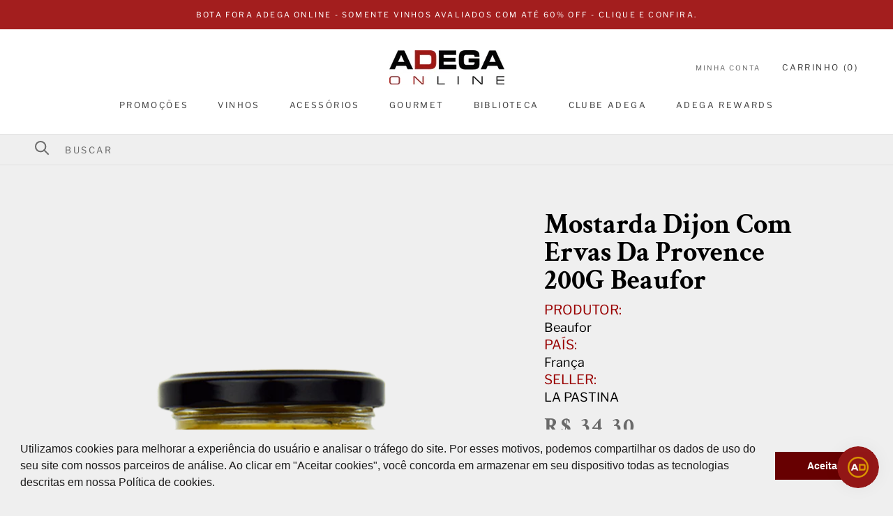

--- FILE ---
content_type: text/html; charset=utf-8
request_url: https://www.adegaonline.com.br/collections/all?view=globo.alsobought
body_size: 25988
content:
[{"id":7710903697641,"title":"Azeite Herdade do Esporão Extravirgem 500ml - Kit 2 Unid","handle":"azeite-herdade-do-esporao-extra-virgem-500ml-kit-2-unid","description":"\u003cp\u003eAzeite\u003c\/p\u003e","published_at":"2022-05-18T09:46:16-03:00","created_at":"2022-05-18T09:27:54-03:00","vendor":"Seleção Adega","type":"Azeite","tags":["alimento","Azeite","Default Title","Entrega Imediata","Gourmet","Herdade do Esporão","Portugal","Presente","promoção","Seleção Adega","Seller: Seleção Adega","vivino"],"price":13790,"price_min":13790,"price_max":13790,"available":true,"price_varies":false,"compare_at_price":19000,"compare_at_price_min":19000,"compare_at_price_max":19000,"compare_at_price_varies":false,"variants":[{"id":43091040272617,"title":"Default Title","option1":"Default Title","option2":null,"option3":null,"sku":"316_5601989003126kit2","requires_shipping":true,"taxable":false,"featured_image":null,"available":true,"name":"Azeite Herdade do Esporão Extravirgem 500ml - Kit 2 Unid","public_title":null,"options":["Default Title"],"price":13790,"weight":2000,"compare_at_price":19000,"inventory_management":"shopify","barcode":"","requires_selling_plan":false,"selling_plan_allocations":[]}],"images":["\/\/www.adegaonline.com.br\/cdn\/shop\/files\/azeiteextravirgem.png?v=1727467457"],"featured_image":"\/\/www.adegaonline.com.br\/cdn\/shop\/files\/azeiteextravirgem.png?v=1727467457","options":["Title"],"media":[{"alt":null,"id":36101072683241,"position":1,"preview_image":{"aspect_ratio":1.0,"height":1000,"width":1000,"src":"\/\/www.adegaonline.com.br\/cdn\/shop\/files\/azeiteextravirgem.png?v=1727467457"},"aspect_ratio":1.0,"height":1000,"media_type":"image","src":"\/\/www.adegaonline.com.br\/cdn\/shop\/files\/azeiteextravirgem.png?v=1727467457","width":1000}],"requires_selling_plan":false,"selling_plan_groups":[],"content":"\u003cp\u003eAzeite\u003c\/p\u003e"},{"id":8842306519273,"title":"Expositor - Degustação de Lançamento Descorchados 2025 - São Paulo","handle":"expositor-degustacao-descorchados-sao-paulo","description":null,"published_at":"2025-01-30T16:19:29-03:00","created_at":"2025-01-22T12:23:00-03:00","vendor":"ADEGA ONLINE","type":"Ticket","tags":["colecaooff","convexpo25","Ingresso Vip","pesquisaoff"],"price":35000,"price_min":35000,"price_max":35000,"available":false,"price_varies":false,"compare_at_price":null,"compare_at_price_min":0,"compare_at_price_max":0,"compare_at_price_varies":false,"variants":[{"id":48071895843049,"title":"Manhã 10h as 13h30","option1":"Manhã 10h as 13h30","option2":null,"option3":null,"sku":"2264760","requires_shipping":false,"taxable":true,"featured_image":null,"available":false,"name":"Expositor - Degustação de Lançamento Descorchados 2025 - São Paulo - Manhã 10h as 13h30","public_title":"Manhã 10h as 13h30","options":["Manhã 10h as 13h30"],"price":35000,"weight":0,"compare_at_price":null,"inventory_management":"shopify","barcode":null,"requires_selling_plan":false,"selling_plan_allocations":[]},{"id":48071895875817,"title":"Tarde 15h30 as 19h","option1":"Tarde 15h30 as 19h","option2":null,"option3":null,"sku":"2264761","requires_shipping":false,"taxable":true,"featured_image":null,"available":false,"name":"Expositor - Degustação de Lançamento Descorchados 2025 - São Paulo - Tarde 15h30 as 19h","public_title":"Tarde 15h30 as 19h","options":["Tarde 15h30 as 19h"],"price":35000,"weight":0,"compare_at_price":null,"inventory_management":"shopify","barcode":null,"requires_selling_plan":false,"selling_plan_allocations":[]}],"images":["\/\/www.adegaonline.com.br\/cdn\/shop\/files\/Descorchadossp_5076b516-15db-417b-a364-d853196fabef.jpg?v=1738338141"],"featured_image":"\/\/www.adegaonline.com.br\/cdn\/shop\/files\/Descorchadossp_5076b516-15db-417b-a364-d853196fabef.jpg?v=1738338141","options":["Ticket"],"media":[{"alt":null,"id":36576839434473,"position":1,"preview_image":{"aspect_ratio":1.0,"height":1000,"width":1000,"src":"\/\/www.adegaonline.com.br\/cdn\/shop\/files\/Descorchadossp_5076b516-15db-417b-a364-d853196fabef.jpg?v=1738338141"},"aspect_ratio":1.0,"height":1000,"media_type":"image","src":"\/\/www.adegaonline.com.br\/cdn\/shop\/files\/Descorchadossp_5076b516-15db-417b-a364-d853196fabef.jpg?v=1738338141","width":1000}],"requires_selling_plan":false,"selling_plan_groups":[],"content":null},{"id":7590516818153,"title":"Guia Descorchados 2022","handle":"guia-descorchados-2022","description":"\u003cp\u003e\u003cspan style='color: rgb(33, 43, 54); font-family: -apple-system, BlinkMacSystemFont, \"San Francisco\", \"Segoe UI\", Roboto, \"Helvetica Neue\", sans-serif;'\u003ePublicado pela primeira vez em 1999, DESCORCHADOS se converteu no GUIA mais importante de Vinhos na América do Sul, uma fotografia em grande angular do que acontece hoje no cenário de Vinhos da Argentina, Brasil, Chile e Uruguai, desde as maiores vinícolas até os menores produtores e artesanais. Todo o panorama do vinho latino-americano resumido aqui. \u003c\/span\u003e\u003cbr\u003e\u003c\/p\u003e","published_at":"2022-02-23T11:03:25-03:00","created_at":"2022-02-23T11:02:15-03:00","vendor":"Seleção Adega","type":"Guia","tags":["99","99|99","Biblioteca","Biblioteca|Biblioteca","BRB","BRB|BRB","Default Title","Descorchados","Descorchados|Descorchados","Entrega Imediata","Guia","Guias","Guias|Guias","Seleção Adega","Seleção Adega|Seleção Adega","Seller: Seleção Adega","Seller: Seleção Adega|Seller: Seleção Adega","vivino"],"price":17900,"price_min":17900,"price_max":17900,"available":false,"price_varies":false,"compare_at_price":22000,"compare_at_price_min":22000,"compare_at_price_max":22000,"compare_at_price_varies":false,"variants":[{"id":42616380162281,"title":"Default Title","option1":"Default Title","option2":null,"option3":null,"sku":"316_Guiadescorchados2022","requires_shipping":true,"taxable":false,"featured_image":null,"available":false,"name":"Guia Descorchados 2022","public_title":null,"options":["Default Title"],"price":17900,"weight":1800,"compare_at_price":22000,"inventory_management":"shopify","barcode":"","requires_selling_plan":false,"selling_plan_allocations":[]}],"images":["\/\/www.adegaonline.com.br\/cdn\/shop\/products\/ProductImage_ce9f684f-1e76-4f54-afa3-03ff75326027.png?v=1681330204"],"featured_image":"\/\/www.adegaonline.com.br\/cdn\/shop\/products\/ProductImage_ce9f684f-1e76-4f54-afa3-03ff75326027.png?v=1681330204","options":["Title"],"media":[{"alt":null,"id":33316155425001,"position":1,"preview_image":{"aspect_ratio":1.0,"height":1000,"width":1000,"src":"\/\/www.adegaonline.com.br\/cdn\/shop\/products\/ProductImage_ce9f684f-1e76-4f54-afa3-03ff75326027.png?v=1681330204"},"aspect_ratio":1.0,"height":1000,"media_type":"image","src":"\/\/www.adegaonline.com.br\/cdn\/shop\/products\/ProductImage_ce9f684f-1e76-4f54-afa3-03ff75326027.png?v=1681330204","width":1000}],"requires_selling_plan":false,"selling_plan_groups":[],"content":"\u003cp\u003e\u003cspan style='color: rgb(33, 43, 54); font-family: -apple-system, BlinkMacSystemFont, \"San Francisco\", \"Segoe UI\", Roboto, \"Helvetica Neue\", sans-serif;'\u003ePublicado pela primeira vez em 1999, DESCORCHADOS se converteu no GUIA mais importante de Vinhos na América do Sul, uma fotografia em grande angular do que acontece hoje no cenário de Vinhos da Argentina, Brasil, Chile e Uruguai, desde as maiores vinícolas até os menores produtores e artesanais. Todo o panorama do vinho latino-americano resumido aqui. \u003c\/span\u003e\u003cbr\u003e\u003c\/p\u003e"},{"id":6697678110872,"title":"Assinatura Revista ADEGA Digital By Zinio - 1 ano","handle":"assinatura-revista-adega-digital-by-zinio-1-ano-pague-5-e-receba-12","description":"\u003cp\u003e\u003cspan style='color: rgb(33, 43, 54); font-family: -apple-system, BlinkMacSystemFont, \"San Francisco\", \"Segoe UI\", Roboto, \"Helvetica Neue\", sans-serif;'\u003eA Revista ADEGA compõe o portfólio de publicações da Inner Editora, que também inclui a revista AERO Magazine. Com 16 anos de existência, ADEGA é a maior referência em vinho no Brasil e uma das mais conceituadas revistas de vinho no mundo. Trazemos informação com credibilidade e qualidade para quem vive do vinho ou não vive sem ele. Em nossa páginas você encontra todos os meses mais de uma centena de vinhos avaliados e selecionados para você, entrevistas, matérias de viagens, regiões vitivinícolas, harmonização e conhecimento para você apreciar cada vez melhor o maravilhoso mundo do vinho. Assinando a versão Digital da Revista ADEGA você poderá ter todos os seus exemplares ao alcance da mão em seu tablet e smartphone onde você estiver. A plataforma Zínio é a maior banca de revistas digitais do mundo. Ao concluir a compra, em até 72 horas você receberá um e-mail com todas as instruções para acessar sua Assinatura. Se tiver dúvidas pode nos ligar ou escrever 11 3876-8200 ou assinaturas@innereditora.com.br Caso já seja cadastrado no ZINIO, recomendamos que utilize o mesmo e-mail para concluir sua Assinatura da Revista ADEGA. A validação para acesso ao aplicativo da Assinatura Digital pode levar até 72 horas da data de confirmação do pagamento.\u003c\/span\u003e\u003cbr\u003e\u003c\/p\u003e","published_at":"2025-01-07T08:39:57-03:00","created_at":"2021-04-27T20:42:54-03:00","vendor":"Seleção Adega","type":"Assinatura","tags":["Assinatura","Biblioteca","Default Title","Entrega Imediata","Presente","Seleção Adega","Seller: Seleção Adega","vivino"],"price":9900,"price_min":9900,"price_max":9900,"available":true,"price_varies":false,"compare_at_price":15000,"compare_at_price_min":15000,"compare_at_price_max":15000,"compare_at_price_varies":false,"variants":[{"id":39836112781464,"title":"Default Title","option1":"Default Title","option2":null,"option3":null,"sku":"316_ADEGADIGITAL1ANO","requires_shipping":false,"taxable":false,"featured_image":null,"available":true,"name":"Assinatura Revista ADEGA Digital By Zinio - 1 ano","public_title":null,"options":["Default Title"],"price":9900,"weight":0,"compare_at_price":15000,"inventory_management":"shopify","barcode":"","requires_selling_plan":false,"selling_plan_allocations":[]}],"images":["\/\/www.adegaonline.com.br\/cdn\/shop\/files\/revista_digital_789c44e0-994f-4443-920a-5aea6c0ae965.png?v=1768399793"],"featured_image":"\/\/www.adegaonline.com.br\/cdn\/shop\/files\/revista_digital_789c44e0-994f-4443-920a-5aea6c0ae965.png?v=1768399793","options":["Title"],"media":[{"alt":null,"id":38596339532009,"position":1,"preview_image":{"aspect_ratio":1.0,"height":1000,"width":1000,"src":"\/\/www.adegaonline.com.br\/cdn\/shop\/files\/revista_digital_789c44e0-994f-4443-920a-5aea6c0ae965.png?v=1768399793"},"aspect_ratio":1.0,"height":1000,"media_type":"image","src":"\/\/www.adegaonline.com.br\/cdn\/shop\/files\/revista_digital_789c44e0-994f-4443-920a-5aea6c0ae965.png?v=1768399793","width":1000}],"requires_selling_plan":false,"selling_plan_groups":[],"content":"\u003cp\u003e\u003cspan style='color: rgb(33, 43, 54); font-family: -apple-system, BlinkMacSystemFont, \"San Francisco\", \"Segoe UI\", Roboto, \"Helvetica Neue\", sans-serif;'\u003eA Revista ADEGA compõe o portfólio de publicações da Inner Editora, que também inclui a revista AERO Magazine. Com 16 anos de existência, ADEGA é a maior referência em vinho no Brasil e uma das mais conceituadas revistas de vinho no mundo. Trazemos informação com credibilidade e qualidade para quem vive do vinho ou não vive sem ele. Em nossa páginas você encontra todos os meses mais de uma centena de vinhos avaliados e selecionados para você, entrevistas, matérias de viagens, regiões vitivinícolas, harmonização e conhecimento para você apreciar cada vez melhor o maravilhoso mundo do vinho. Assinando a versão Digital da Revista ADEGA você poderá ter todos os seus exemplares ao alcance da mão em seu tablet e smartphone onde você estiver. A plataforma Zínio é a maior banca de revistas digitais do mundo. Ao concluir a compra, em até 72 horas você receberá um e-mail com todas as instruções para acessar sua Assinatura. Se tiver dúvidas pode nos ligar ou escrever 11 3876-8200 ou assinaturas@innereditora.com.br Caso já seja cadastrado no ZINIO, recomendamos que utilize o mesmo e-mail para concluir sua Assinatura da Revista ADEGA. A validação para acesso ao aplicativo da Assinatura Digital pode levar até 72 horas da data de confirmação do pagamento.\u003c\/span\u003e\u003cbr\u003e\u003c\/p\u003e"},{"id":6856436940952,"title":"Azeite Herdade do Esporão Extravirgem 500ml","handle":"azeite-herdade-do-esporao-extra-virgem-500ml","description":"\u003cp\u003e\u003cspan style='color: rgb(33, 43, 54); font-family: -apple-system, BlinkMacSystemFont, \"San Francisco\", \"Segoe UI\", Roboto, \"Helvetica Neue\", sans-serif;'\u003eVirgem Extra 100% Puro.\u003c\/span\u003e\u003cbr style='color: rgb(33, 43, 54); font-family: -apple-system, BlinkMacSystemFont, \"San Francisco\", \"Segoe UI\", Roboto, \"Helvetica Neue\", sans-serif;'\u003e\u003cspan style='color: rgb(33, 43, 54); font-family: -apple-system, BlinkMacSystemFont, \"San Francisco\", \"Segoe UI\", Roboto, \"Helvetica Neue\", sans-serif;'\u003eVariedades: Cobrançosa, Arbequina, Cordovil, Carrasquenha, Galega e Frantoio\u003c\/span\u003e\u003cbr style='color: rgb(33, 43, 54); font-family: -apple-system, BlinkMacSystemFont, \"San Francisco\", \"Segoe UI\", Roboto, \"Helvetica Neue\", sans-serif;'\u003e\u003cspan style='color: rgb(33, 43, 54); font-family: -apple-system, BlinkMacSystemFont, \"San Francisco\", \"Segoe UI\", Roboto, \"Helvetica Neue\", sans-serif;'\u003eRegião: Alentejo\u003c\/span\u003e\u003cbr style='color: rgb(33, 43, 54); font-family: -apple-system, BlinkMacSystemFont, \"San Francisco\", \"Segoe UI\", Roboto, \"Helvetica Neue\", sans-serif;'\u003e\u003cspan style='color: rgb(33, 43, 54); font-family: -apple-system, BlinkMacSystemFont, \"San Francisco\", \"Segoe UI\", Roboto, \"Helvetica Neue\", sans-serif;'\u003eProdutor: Herdade do Esporão\u003c\/span\u003e\u003cbr style='color: rgb(33, 43, 54); font-family: -apple-system, BlinkMacSystemFont, \"San Francisco\", \"Segoe UI\", Roboto, \"Helvetica Neue\", sans-serif;'\u003e\u003cspan style='color: rgb(33, 43, 54); font-family: -apple-system, BlinkMacSystemFont, \"San Francisco\", \"Segoe UI\", Roboto, \"Helvetica Neue\", sans-serif;'\u003eAcidez: 0,2%\u003c\/span\u003e\u003cbr style='color: rgb(33, 43, 54); font-family: -apple-system, BlinkMacSystemFont, \"San Francisco\", \"Segoe UI\", Roboto, \"Helvetica Neue\", sans-serif;'\u003e\u003cspan style='color: rgb(33, 43, 54); font-family: -apple-system, BlinkMacSystemFont, \"San Francisco\", \"Segoe UI\", Roboto, \"Helvetica Neue\", sans-serif;'\u003e500 ml\u003c\/span\u003e\u003cbr\u003e\u003c\/p\u003e","published_at":"2022-05-18T07:49:41-03:00","created_at":"2021-06-28T18:35:13-03:00","vendor":"Seleção Adega","type":"Azeite","tags":["alimento","Azeite","Default Title","Entrega Imediata","Gourmet","Herdade do Esporão","Portugal","promoção","Seleção Adega","Seller: Seleção Adega","vivino"],"price":6949,"price_min":6949,"price_max":6949,"available":true,"price_varies":false,"compare_at_price":8500,"compare_at_price_min":8500,"compare_at_price_max":8500,"compare_at_price_varies":false,"variants":[{"id":40351701368984,"title":"Default Title","option1":"Default Title","option2":null,"option3":null,"sku":"316_5601989003126","requires_shipping":true,"taxable":false,"featured_image":null,"available":true,"name":"Azeite Herdade do Esporão Extravirgem 500ml","public_title":null,"options":["Default Title"],"price":6949,"weight":1000,"compare_at_price":8500,"inventory_management":"shopify","barcode":"","requires_selling_plan":false,"selling_plan_allocations":[]}],"images":["\/\/www.adegaonline.com.br\/cdn\/shop\/files\/AzeiteHerdadedoEspora_aoExtravirgem500ml.png?v=1732901038","\/\/www.adegaonline.com.br\/cdn\/shop\/files\/Oliva.png?v=1705694536"],"featured_image":"\/\/www.adegaonline.com.br\/cdn\/shop\/files\/AzeiteHerdadedoEspora_aoExtravirgem500ml.png?v=1732901038","options":["Title"],"media":[{"alt":null,"id":36354307850473,"position":1,"preview_image":{"aspect_ratio":1.0,"height":1000,"width":1000,"src":"\/\/www.adegaonline.com.br\/cdn\/shop\/files\/AzeiteHerdadedoEspora_aoExtravirgem500ml.png?v=1732901038"},"aspect_ratio":1.0,"height":1000,"media_type":"image","src":"\/\/www.adegaonline.com.br\/cdn\/shop\/files\/AzeiteHerdadedoEspora_aoExtravirgem500ml.png?v=1732901038","width":1000},{"alt":null,"id":34491683897577,"position":2,"preview_image":{"aspect_ratio":1.0,"height":1000,"width":1000,"src":"\/\/www.adegaonline.com.br\/cdn\/shop\/files\/Oliva.png?v=1705694536"},"aspect_ratio":1.0,"height":1000,"media_type":"image","src":"\/\/www.adegaonline.com.br\/cdn\/shop\/files\/Oliva.png?v=1705694536","width":1000}],"requires_selling_plan":false,"selling_plan_groups":[],"content":"\u003cp\u003e\u003cspan style='color: rgb(33, 43, 54); font-family: -apple-system, BlinkMacSystemFont, \"San Francisco\", \"Segoe UI\", Roboto, \"Helvetica Neue\", sans-serif;'\u003eVirgem Extra 100% Puro.\u003c\/span\u003e\u003cbr style='color: rgb(33, 43, 54); font-family: -apple-system, BlinkMacSystemFont, \"San Francisco\", \"Segoe UI\", Roboto, \"Helvetica Neue\", sans-serif;'\u003e\u003cspan style='color: rgb(33, 43, 54); font-family: -apple-system, BlinkMacSystemFont, \"San Francisco\", \"Segoe UI\", Roboto, \"Helvetica Neue\", sans-serif;'\u003eVariedades: Cobrançosa, Arbequina, Cordovil, Carrasquenha, Galega e Frantoio\u003c\/span\u003e\u003cbr style='color: rgb(33, 43, 54); font-family: -apple-system, BlinkMacSystemFont, \"San Francisco\", \"Segoe UI\", Roboto, \"Helvetica Neue\", sans-serif;'\u003e\u003cspan style='color: rgb(33, 43, 54); font-family: -apple-system, BlinkMacSystemFont, \"San Francisco\", \"Segoe UI\", Roboto, \"Helvetica Neue\", sans-serif;'\u003eRegião: Alentejo\u003c\/span\u003e\u003cbr style='color: rgb(33, 43, 54); font-family: -apple-system, BlinkMacSystemFont, \"San Francisco\", \"Segoe UI\", Roboto, \"Helvetica Neue\", sans-serif;'\u003e\u003cspan style='color: rgb(33, 43, 54); font-family: -apple-system, BlinkMacSystemFont, \"San Francisco\", \"Segoe UI\", Roboto, \"Helvetica Neue\", sans-serif;'\u003eProdutor: Herdade do Esporão\u003c\/span\u003e\u003cbr style='color: rgb(33, 43, 54); font-family: -apple-system, BlinkMacSystemFont, \"San Francisco\", \"Segoe UI\", Roboto, \"Helvetica Neue\", sans-serif;'\u003e\u003cspan style='color: rgb(33, 43, 54); font-family: -apple-system, BlinkMacSystemFont, \"San Francisco\", \"Segoe UI\", Roboto, \"Helvetica Neue\", sans-serif;'\u003eAcidez: 0,2%\u003c\/span\u003e\u003cbr style='color: rgb(33, 43, 54); font-family: -apple-system, BlinkMacSystemFont, \"San Francisco\", \"Segoe UI\", Roboto, \"Helvetica Neue\", sans-serif;'\u003e\u003cspan style='color: rgb(33, 43, 54); font-family: -apple-system, BlinkMacSystemFont, \"San Francisco\", \"Segoe UI\", Roboto, \"Helvetica Neue\", sans-serif;'\u003e500 ml\u003c\/span\u003e\u003cbr\u003e\u003c\/p\u003e"},{"id":6697679323288,"title":"Assinatura Revista ADEGA Digital By Zinio - 2 anos","handle":"assinatura-revista-adega-digital-by-zinio-2-anos-pague-8-e-receba-24","description":"\u003cp\u003e\u003cspan style='color: rgb(33, 43, 54); font-family: -apple-system, BlinkMacSystemFont, \"San Francisco\", \"Segoe UI\", Roboto, \"Helvetica Neue\", sans-serif;'\u003eA Revista ADEGA compõe o portfólio de publicações da Inner Editora, que também inclui a revista AERO Magazine. Com 16 anos de existência, ADEGA é a maior referência em vinho no Brasil e uma das mais conceituadas revistas de vinho no mundo. Trazemos informação com credibilidade e qualidade para quem vive do vinho ou não vive sem ele. Em nossa páginas você encontra todos os meses mais de uma centena de vinhos avaliados e selecionados para você, entrevistas, matérias de viagens, regiões vitivinícolas, harmonização e conhecimento para você apreciar cada vez melhor o maravilhoso mundo do vinho. Assinando a versão Digital da Revista ADEGA você poderá ter todos os seus exemplares ao alcance da mão em seu tablet e smartphone onde você estiver. A plataforma Zínio é a maior banca de revistas digitais do mundo. Ao concluir a compra, em até 72 horas você receberá um e-mail com todas as instruções para acessar sua Assinatura. Se tiver dúvidas pode nos ligar ou escrever 11 3876-8200 ou assinaturas@innereditora.com.br Caso já seja cadastrado no ZINIO, recomendamos que utilize o mesmo e-mail para concluir sua Assinatura da Revista ADEGA. A validação para acesso ao aplicativo da Assinatura Digital pode levar até 72 horas da data de confirmação do pagamento.\u003c\/span\u003e\u003cbr\u003e\u003c\/p\u003e","published_at":"2025-01-07T08:39:03-03:00","created_at":"2021-04-27T20:45:52-03:00","vendor":"Seleção Adega","type":"Assinatura","tags":["Assinatura","Biblioteca","Default Title","Entrega Imediata","Seleção Adega","Seller: Seleção Adega","vivino"],"price":18690,"price_min":18690,"price_max":18690,"available":true,"price_varies":false,"compare_at_price":30000,"compare_at_price_min":30000,"compare_at_price_max":30000,"compare_at_price_varies":false,"variants":[{"id":39836116385944,"title":"Default Title","option1":"Default Title","option2":null,"option3":null,"sku":"316_ADEGADIGITAL2ANOS","requires_shipping":false,"taxable":false,"featured_image":null,"available":true,"name":"Assinatura Revista ADEGA Digital By Zinio - 2 anos","public_title":null,"options":["Default Title"],"price":18690,"weight":0,"compare_at_price":30000,"inventory_management":"shopify","barcode":"","requires_selling_plan":false,"selling_plan_allocations":[]}],"images":["\/\/www.adegaonline.com.br\/cdn\/shop\/files\/revista_digital_789c44e0-994f-4443-920a-5aea6c0ae965.png?v=1768399793"],"featured_image":"\/\/www.adegaonline.com.br\/cdn\/shop\/files\/revista_digital_789c44e0-994f-4443-920a-5aea6c0ae965.png?v=1768399793","options":["Title"],"media":[{"alt":null,"id":38596339532009,"position":1,"preview_image":{"aspect_ratio":1.0,"height":1000,"width":1000,"src":"\/\/www.adegaonline.com.br\/cdn\/shop\/files\/revista_digital_789c44e0-994f-4443-920a-5aea6c0ae965.png?v=1768399793"},"aspect_ratio":1.0,"height":1000,"media_type":"image","src":"\/\/www.adegaonline.com.br\/cdn\/shop\/files\/revista_digital_789c44e0-994f-4443-920a-5aea6c0ae965.png?v=1768399793","width":1000}],"requires_selling_plan":false,"selling_plan_groups":[],"content":"\u003cp\u003e\u003cspan style='color: rgb(33, 43, 54); font-family: -apple-system, BlinkMacSystemFont, \"San Francisco\", \"Segoe UI\", Roboto, \"Helvetica Neue\", sans-serif;'\u003eA Revista ADEGA compõe o portfólio de publicações da Inner Editora, que também inclui a revista AERO Magazine. Com 16 anos de existência, ADEGA é a maior referência em vinho no Brasil e uma das mais conceituadas revistas de vinho no mundo. Trazemos informação com credibilidade e qualidade para quem vive do vinho ou não vive sem ele. Em nossa páginas você encontra todos os meses mais de uma centena de vinhos avaliados e selecionados para você, entrevistas, matérias de viagens, regiões vitivinícolas, harmonização e conhecimento para você apreciar cada vez melhor o maravilhoso mundo do vinho. Assinando a versão Digital da Revista ADEGA você poderá ter todos os seus exemplares ao alcance da mão em seu tablet e smartphone onde você estiver. A plataforma Zínio é a maior banca de revistas digitais do mundo. Ao concluir a compra, em até 72 horas você receberá um e-mail com todas as instruções para acessar sua Assinatura. Se tiver dúvidas pode nos ligar ou escrever 11 3876-8200 ou assinaturas@innereditora.com.br Caso já seja cadastrado no ZINIO, recomendamos que utilize o mesmo e-mail para concluir sua Assinatura da Revista ADEGA. A validação para acesso ao aplicativo da Assinatura Digital pode levar até 72 horas da data de confirmação do pagamento.\u003c\/span\u003e\u003cbr\u003e\u003c\/p\u003e"},{"id":8506096681193,"title":"Azeite de Oliva Extravirgem EA Cartuxa 3 Litros","handle":"copia-de-azeite-de-oliva-extravirgem-ea-cartuxa-3-litros","description":null,"published_at":"2024-04-18T11:42:27-03:00","created_at":"2024-04-18T11:36:58-03:00","vendor":"Seleção Adega","type":"Azeite","tags":["Alentejo","alimento","Azeite","Default Title","Entrega Imediata","fundação eugénio de almeida","Gourmet","Portugal","promoção","Seleção Adega","Seller: Seleção Adega","vivino"],"price":24880,"price_min":24880,"price_max":24880,"available":true,"price_varies":false,"compare_at_price":49900,"compare_at_price_min":49900,"compare_at_price_max":49900,"compare_at_price_varies":false,"variants":[{"id":47080680521961,"title":"Default Title","option1":"Default Title","option2":null,"option3":null,"sku":"316_EACartuxazeite3Litros","requires_shipping":true,"taxable":false,"featured_image":null,"available":true,"name":"Azeite de Oliva Extravirgem EA Cartuxa 3 Litros","public_title":null,"options":["Default Title"],"price":24880,"weight":3000,"compare_at_price":49900,"inventory_management":"shopify","barcode":null,"requires_selling_plan":false,"selling_plan_allocations":[]}],"images":["\/\/www.adegaonline.com.br\/cdn\/shop\/files\/AzeiteEaCartuxa3Litros.png?v=1713451326"],"featured_image":"\/\/www.adegaonline.com.br\/cdn\/shop\/files\/AzeiteEaCartuxa3Litros.png?v=1713451326","options":["Title"],"media":[{"alt":null,"id":35112443805929,"position":1,"preview_image":{"aspect_ratio":1.0,"height":1000,"width":1000,"src":"\/\/www.adegaonline.com.br\/cdn\/shop\/files\/AzeiteEaCartuxa3Litros.png?v=1713451326"},"aspect_ratio":1.0,"height":1000,"media_type":"image","src":"\/\/www.adegaonline.com.br\/cdn\/shop\/files\/AzeiteEaCartuxa3Litros.png?v=1713451326","width":1000}],"requires_selling_plan":false,"selling_plan_groups":[],"content":null},{"id":8892334440681,"title":"Guia Descorchados 2025","handle":"guia-descorchados-2025","description":"\u003cp\u003e\u003cspan style='color: rgb(33, 43, 54); font-family: -apple-system, BlinkMacSystemFont, \"San Francisco\", \"Segoe UI\", Roboto, \"Helvetica Neue\", sans-serif;'\u003ePublicado pela primeira vez em 1999, DESCORCHADOS se converteu no GUIA mais importante de Vinhos na América do Sul, uma fotografia em grande angular do que acontece hoje no cenário de Vinhos da Argentina, Brasil, Chile e Uruguai, desde as maiores vinícolas até os menores produtores e artesanais. Todo o panorama do vinho latino-americano resumido aqui. \u003c\/span\u003e\u003cbr\u003e\u003c\/p\u003e","published_at":"2025-03-24T13:32:02-03:00","created_at":"2025-03-24T13:31:27-03:00","vendor":"Seleção Adega","type":"Guia","tags":["Biblioteca","BRB","Default Title","Descorchados","Els PW 18628","Entrega Imediata","Guia","Guias","Seleção Adega","Seller: Seleção Adega","vivino"],"price":29500,"price_min":29500,"price_max":29500,"available":true,"price_varies":false,"compare_at_price":29500,"compare_at_price_min":29500,"compare_at_price_max":29500,"compare_at_price_varies":false,"variants":[{"id":48236492292329,"title":"Default Title","option1":"Default Title","option2":null,"option3":null,"sku":"316_Guiadescorchados2025","requires_shipping":true,"taxable":false,"featured_image":null,"available":true,"name":"Guia Descorchados 2025","public_title":null,"options":["Default Title"],"price":29500,"weight":1800,"compare_at_price":29500,"inventory_management":"shopify","barcode":null,"requires_selling_plan":false,"selling_plan_allocations":[]}],"images":["\/\/www.adegaonline.com.br\/cdn\/shop\/files\/guiadescorchados2025.png?v=1742834102"],"featured_image":"\/\/www.adegaonline.com.br\/cdn\/shop\/files\/guiadescorchados2025.png?v=1742834102","options":["Title"],"media":[{"alt":null,"id":36859006386409,"position":1,"preview_image":{"aspect_ratio":1.0,"height":1000,"width":1000,"src":"\/\/www.adegaonline.com.br\/cdn\/shop\/files\/guiadescorchados2025.png?v=1742834102"},"aspect_ratio":1.0,"height":1000,"media_type":"image","src":"\/\/www.adegaonline.com.br\/cdn\/shop\/files\/guiadescorchados2025.png?v=1742834102","width":1000}],"requires_selling_plan":false,"selling_plan_groups":[],"content":"\u003cp\u003e\u003cspan style='color: rgb(33, 43, 54); font-family: -apple-system, BlinkMacSystemFont, \"San Francisco\", \"Segoe UI\", Roboto, \"Helvetica Neue\", sans-serif;'\u003ePublicado pela primeira vez em 1999, DESCORCHADOS se converteu no GUIA mais importante de Vinhos na América do Sul, uma fotografia em grande angular do que acontece hoje no cenário de Vinhos da Argentina, Brasil, Chile e Uruguai, desde as maiores vinícolas até os menores produtores e artesanais. Todo o panorama do vinho latino-americano resumido aqui. \u003c\/span\u003e\u003cbr\u003e\u003c\/p\u003e"},{"id":7791765258473,"title":"Azeite de Oliva Extravirgem EA Cartuxa 500ml","handle":"azeite-de-oliva-extra-virgem-ea-cartuxa-500ml","description":null,"published_at":"2022-07-13T09:21:16-03:00","created_at":"2022-07-13T08:58:10-03:00","vendor":"Seleção Adega","type":"Azeite","tags":["Alentejo","alimento","Azeite","Default Title","Entrega Imediata","fundação eugénio de almeida","Gourmet","Portugal","promoção","Seleção Adega","Seller: Seleção Adega","Tempero","vivino"],"price":6990,"price_min":6990,"price_max":6990,"available":true,"price_varies":false,"compare_at_price":11990,"compare_at_price_min":11990,"compare_at_price_max":11990,"compare_at_price_varies":false,"variants":[{"id":43374251802857,"title":"Default Title","option1":"Default Title","option2":null,"option3":null,"sku":"316_EACartuxazeite","requires_shipping":true,"taxable":false,"featured_image":null,"available":true,"name":"Azeite de Oliva Extravirgem EA Cartuxa 500ml","public_title":null,"options":["Default Title"],"price":6990,"weight":500,"compare_at_price":11990,"inventory_management":"shopify","barcode":null,"requires_selling_plan":false,"selling_plan_allocations":[]}],"images":["\/\/www.adegaonline.com.br\/cdn\/shop\/files\/ProductImage_01ce7aaa-bb8e-480b-a525-1d78fb1720b2.png?v=1684266037"],"featured_image":"\/\/www.adegaonline.com.br\/cdn\/shop\/files\/ProductImage_01ce7aaa-bb8e-480b-a525-1d78fb1720b2.png?v=1684266037","options":["Title"],"media":[{"alt":null,"id":33493014053097,"position":1,"preview_image":{"aspect_ratio":1.0,"height":1000,"width":1000,"src":"\/\/www.adegaonline.com.br\/cdn\/shop\/files\/ProductImage_01ce7aaa-bb8e-480b-a525-1d78fb1720b2.png?v=1684266037"},"aspect_ratio":1.0,"height":1000,"media_type":"image","src":"\/\/www.adegaonline.com.br\/cdn\/shop\/files\/ProductImage_01ce7aaa-bb8e-480b-a525-1d78fb1720b2.png?v=1684266037","width":1000}],"requires_selling_plan":false,"selling_plan_groups":[],"content":null},{"id":7991094247657,"title":"ADEGA Brasil Guia de Vinhos 2023","handle":"adega-brasil-guia-de-vinhos-20231","description":"","published_at":"2022-12-20T09:48:08-03:00","created_at":"2022-12-01T17:25:02-03:00","vendor":"Seleção Adega","type":"Guia","tags":["Biblioteca","Biblioteca|Biblioteca","Default Title","Entrega Imediata","Guia","Guias","Guias|Guias","Seleção Adega","Seller: Seleção Adega","vivino"],"price":11000,"price_min":11000,"price_max":11000,"available":false,"price_varies":false,"compare_at_price":11000,"compare_at_price_min":11000,"compare_at_price_max":11000,"compare_at_price_varies":false,"variants":[{"id":44052681720041,"title":"Default Title","option1":"Default Title","option2":null,"option3":null,"sku":"316_85264535987122","requires_shipping":true,"taxable":false,"featured_image":null,"available":false,"name":"ADEGA Brasil Guia de Vinhos 2023","public_title":null,"options":["Default Title"],"price":11000,"weight":800,"compare_at_price":11000,"inventory_management":"shopify","barcode":"","requires_selling_plan":false,"selling_plan_allocations":[]}],"images":["\/\/www.adegaonline.com.br\/cdn\/shop\/files\/GuiaBrasil23.png?v=1701439550","\/\/www.adegaonline.com.br\/cdn\/shop\/files\/ProductImage_894ae600-57a4-436c-8c9c-ef931cd7ccd6.png?v=1701439550","\/\/www.adegaonline.com.br\/cdn\/shop\/files\/ProductImage_81690c94-c405-41fa-adc6-9b28e7730385.png?v=1701439550","\/\/www.adegaonline.com.br\/cdn\/shop\/files\/ProductImage_ced91367-2aac-4b4d-8c0d-e4e815dd7c05.png?v=1701439550"],"featured_image":"\/\/www.adegaonline.com.br\/cdn\/shop\/files\/GuiaBrasil23.png?v=1701439550","options":["Title"],"media":[{"alt":null,"id":34296470864105,"position":1,"preview_image":{"aspect_ratio":0.85,"height":991,"width":842,"src":"\/\/www.adegaonline.com.br\/cdn\/shop\/files\/GuiaBrasil23.png?v=1701439550"},"aspect_ratio":0.85,"height":991,"media_type":"image","src":"\/\/www.adegaonline.com.br\/cdn\/shop\/files\/GuiaBrasil23.png?v=1701439550","width":842},{"alt":null,"id":33683662340329,"position":2,"preview_image":{"aspect_ratio":1.0,"height":1000,"width":1000,"src":"\/\/www.adegaonline.com.br\/cdn\/shop\/files\/ProductImage_894ae600-57a4-436c-8c9c-ef931cd7ccd6.png?v=1701439550"},"aspect_ratio":1.0,"height":1000,"media_type":"image","src":"\/\/www.adegaonline.com.br\/cdn\/shop\/files\/ProductImage_894ae600-57a4-436c-8c9c-ef931cd7ccd6.png?v=1701439550","width":1000},{"alt":null,"id":33683662602473,"position":3,"preview_image":{"aspect_ratio":1.0,"height":1000,"width":1000,"src":"\/\/www.adegaonline.com.br\/cdn\/shop\/files\/ProductImage_81690c94-c405-41fa-adc6-9b28e7730385.png?v=1701439550"},"aspect_ratio":1.0,"height":1000,"media_type":"image","src":"\/\/www.adegaonline.com.br\/cdn\/shop\/files\/ProductImage_81690c94-c405-41fa-adc6-9b28e7730385.png?v=1701439550","width":1000},{"alt":null,"id":33683662995689,"position":4,"preview_image":{"aspect_ratio":1.0,"height":1000,"width":1000,"src":"\/\/www.adegaonline.com.br\/cdn\/shop\/files\/ProductImage_ced91367-2aac-4b4d-8c0d-e4e815dd7c05.png?v=1701439550"},"aspect_ratio":1.0,"height":1000,"media_type":"image","src":"\/\/www.adegaonline.com.br\/cdn\/shop\/files\/ProductImage_ced91367-2aac-4b4d-8c0d-e4e815dd7c05.png?v=1701439550","width":1000}],"requires_selling_plan":false,"selling_plan_groups":[],"content":""},{"id":7847360921833,"title":"Sacramentos Sabina Syrah 2023","handle":"sacramentos-sabina-syrah","description":"\u003cp\u003eEleito o “Vinho Revelação” pelo Guia Descorchados 2022 e “Destaque” pela Decanter World Wine Awards 2022. Tinto elaborado a partir de Syrah, fermentado com 66% de cachos inteiros e sem passagem por madeira. Encanta pelos aromas de frutas vermelhas frescas, notas florais e especiarias, como pimenta preta. Em boca, apresenta excelente frescor, com ótima acidez e taninos firmes.\u003c\/p\u003e","published_at":"2024-05-23T09:47:35-03:00","created_at":"2022-08-23T08:05:53-03:00","vendor":"World Wine","type":"Vinho","tags":["90mais","91mais","92mais","93","93mais","Adega","Best Buy","Brasil","Coll-vinho-Intg","Default Title","Descorchados","Entrega Imediata","ExtCode-7486-4763-Intg","ExtId-6304b4340ab0329c3ab9ddbc-Intg","GroupRef-7486-parent-200521-Intg","Monovarietal","novidade","Sacramentos Vinifer","Seller: World Wine","Serra da Canastra","Status-Ativo-Intg","syrah","Tinto","Vinho","World Wine","Worldwine"],"price":21900,"price_min":21900,"price_max":21900,"available":false,"price_varies":false,"compare_at_price":21900,"compare_at_price_min":21900,"compare_at_price_max":21900,"compare_at_price_varies":false,"variants":[{"id":48077523747049,"title":"Default","option1":"Default","option2":null,"option3":null,"sku":"7486-4763","requires_shipping":true,"taxable":false,"featured_image":null,"available":false,"name":"Sacramentos Sabina Syrah 2023","public_title":null,"options":["Default"],"price":21900,"weight":1300,"compare_at_price":21900,"inventory_management":"shopify","barcode":null,"requires_selling_plan":false,"selling_plan_allocations":[]}],"images":["\/\/www.adegaonline.com.br\/cdn\/shop\/files\/SacramentoSabina2023_okpng.png?v=1722892411"],"featured_image":"\/\/www.adegaonline.com.br\/cdn\/shop\/files\/SacramentoSabina2023_okpng.png?v=1722892411","options":["Title"],"media":[{"alt":null,"id":35832839274729,"position":1,"preview_image":{"aspect_ratio":1.0,"height":1000,"width":1000,"src":"\/\/www.adegaonline.com.br\/cdn\/shop\/files\/SacramentoSabina2023_okpng.png?v=1722892411"},"aspect_ratio":1.0,"height":1000,"media_type":"image","src":"\/\/www.adegaonline.com.br\/cdn\/shop\/files\/SacramentoSabina2023_okpng.png?v=1722892411","width":1000}],"requires_selling_plan":false,"selling_plan_groups":[],"content":"\u003cp\u003eEleito o “Vinho Revelação” pelo Guia Descorchados 2022 e “Destaque” pela Decanter World Wine Awards 2022. Tinto elaborado a partir de Syrah, fermentado com 66% de cachos inteiros e sem passagem por madeira. Encanta pelos aromas de frutas vermelhas frescas, notas florais e especiarias, como pimenta preta. Em boca, apresenta excelente frescor, com ótima acidez e taninos firmes.\u003c\/p\u003e"},{"id":8060973449449,"title":"Guia Descorchados 2023","handle":"guia-descorchados-2023","description":"\u003cp\u003e\u003cspan style='color: rgb(33, 43, 54); font-family: -apple-system, BlinkMacSystemFont, \"San Francisco\", \"Segoe UI\", Roboto, \"Helvetica Neue\", sans-serif;'\u003ePublicado pela primeira vez em 1999, DESCORCHADOS se converteu no GUIA mais importante de Vinhos na América do Sul, uma fotografia em grande angular do que acontece hoje no cenário de Vinhos da Argentina, Brasil, Chile e Uruguai, desde as maiores vinícolas até os menores produtores e artesanais. Todo o panorama do vinho latino-americano resumido aqui. \u003c\/span\u003e\u003cbr\u003e\u003c\/p\u003e","published_at":"2023-03-01T16:35:43-03:00","created_at":"2023-03-01T16:35:30-03:00","vendor":"Seleção Adega","type":"Guia","tags":["Biblioteca","BRB","Default Title","Descorchados","Entrega Imediata","Guia","Guias","Seleção Adega","Seller: Seleção Adega","vivino"],"price":29500,"price_min":29500,"price_max":29500,"available":false,"price_varies":false,"compare_at_price":29500,"compare_at_price_min":29500,"compare_at_price_max":29500,"compare_at_price_varies":false,"variants":[{"id":44434152784105,"title":"Default Title","option1":"Default Title","option2":null,"option3":null,"sku":"316_Guiadescorchados2023","requires_shipping":true,"taxable":false,"featured_image":null,"available":false,"name":"Guia Descorchados 2023","public_title":null,"options":["Default Title"],"price":29500,"weight":1800,"compare_at_price":29500,"inventory_management":"shopify","barcode":"","requires_selling_plan":false,"selling_plan_allocations":[]}],"images":["\/\/www.adegaonline.com.br\/cdn\/shop\/files\/Guiadescorchados2023.png?v=1706296186"],"featured_image":"\/\/www.adegaonline.com.br\/cdn\/shop\/files\/Guiadescorchados2023.png?v=1706296186","options":["Title"],"media":[{"alt":null,"id":34536454455529,"position":1,"preview_image":{"aspect_ratio":1.0,"height":1000,"width":1000,"src":"\/\/www.adegaonline.com.br\/cdn\/shop\/files\/Guiadescorchados2023.png?v=1706296186"},"aspect_ratio":1.0,"height":1000,"media_type":"image","src":"\/\/www.adegaonline.com.br\/cdn\/shop\/files\/Guiadescorchados2023.png?v=1706296186","width":1000}],"requires_selling_plan":false,"selling_plan_groups":[],"content":"\u003cp\u003e\u003cspan style='color: rgb(33, 43, 54); font-family: -apple-system, BlinkMacSystemFont, \"San Francisco\", \"Segoe UI\", Roboto, \"Helvetica Neue\", sans-serif;'\u003ePublicado pela primeira vez em 1999, DESCORCHADOS se converteu no GUIA mais importante de Vinhos na América do Sul, uma fotografia em grande angular do que acontece hoje no cenário de Vinhos da Argentina, Brasil, Chile e Uruguai, desde as maiores vinícolas até os menores produtores e artesanais. Todo o panorama do vinho latino-americano resumido aqui. \u003c\/span\u003e\u003cbr\u003e\u003c\/p\u003e"},{"id":6699839586456,"title":"Pôster dos Descritores Aromáticos do Vinho","handle":"poster-dos-descritores-aromaticos-do-vinho","description":"\u003cp\u003e\u003cspan style='color: rgb(33, 43, 54); font-family: -apple-system, BlinkMacSystemFont, \"San Francisco\", \"Segoe UI\", Roboto, \"Helvetica Neue\", sans-serif;'\u003eDimensões: 40x52cm\u003c\/span\u003e\u003cbr\u003e\u003c\/p\u003e","published_at":"2021-04-29T07:54:43-03:00","created_at":"2021-04-28T19:53:25-03:00","vendor":"Seleção Adega","type":"Acessório","tags":["Acessório","Acessórios","Acessórios|Acessórios","Default Title","Diversos","Diversos|Diversos","Entrega Imediata","Poster","Poster|Poster","Seleção Adega","Seller: Seleção Adega","vivino"],"price":5000,"price_min":5000,"price_max":5000,"available":true,"price_varies":false,"compare_at_price":5000,"compare_at_price_min":5000,"compare_at_price_max":5000,"compare_at_price_varies":false,"variants":[{"id":39844824252568,"title":"Default Title","option1":"Default Title","option2":null,"option3":null,"sku":"316_POSTERCORES","requires_shipping":true,"taxable":false,"featured_image":null,"available":true,"name":"Pôster dos Descritores Aromáticos do Vinho","public_title":null,"options":["Default Title"],"price":5000,"weight":150,"compare_at_price":5000,"inventory_management":"shopify","barcode":"","requires_selling_plan":false,"selling_plan_allocations":[]}],"images":["\/\/www.adegaonline.com.br\/cdn\/shop\/files\/ProductImage_38dcd634-09cb-4150-ad09-a7ebeb749f4c.jpg?v=1687391949","\/\/www.adegaonline.com.br\/cdn\/shop\/files\/ProductImage_138eb518-d3d0-454a-83ac-4e47ffffdace.jpg?v=1687391952"],"featured_image":"\/\/www.adegaonline.com.br\/cdn\/shop\/files\/ProductImage_38dcd634-09cb-4150-ad09-a7ebeb749f4c.jpg?v=1687391949","options":["Title"],"media":[{"alt":null,"id":33668615930089,"position":1,"preview_image":{"aspect_ratio":1.0,"height":1000,"width":1000,"src":"\/\/www.adegaonline.com.br\/cdn\/shop\/files\/ProductImage_38dcd634-09cb-4150-ad09-a7ebeb749f4c.jpg?v=1687391949"},"aspect_ratio":1.0,"height":1000,"media_type":"image","src":"\/\/www.adegaonline.com.br\/cdn\/shop\/files\/ProductImage_38dcd634-09cb-4150-ad09-a7ebeb749f4c.jpg?v=1687391949","width":1000},{"alt":null,"id":33668616126697,"position":2,"preview_image":{"aspect_ratio":1.0,"height":1000,"width":1000,"src":"\/\/www.adegaonline.com.br\/cdn\/shop\/files\/ProductImage_138eb518-d3d0-454a-83ac-4e47ffffdace.jpg?v=1687391952"},"aspect_ratio":1.0,"height":1000,"media_type":"image","src":"\/\/www.adegaonline.com.br\/cdn\/shop\/files\/ProductImage_138eb518-d3d0-454a-83ac-4e47ffffdace.jpg?v=1687391952","width":1000}],"requires_selling_plan":false,"selling_plan_groups":[],"content":"\u003cp\u003e\u003cspan style='color: rgb(33, 43, 54); font-family: -apple-system, BlinkMacSystemFont, \"San Francisco\", \"Segoe UI\", Roboto, \"Helvetica Neue\", sans-serif;'\u003eDimensões: 40x52cm\u003c\/span\u003e\u003cbr\u003e\u003c\/p\u003e"},{"id":8257957396713,"title":"ADEGA Brasil Guia de Vinhos 2024","handle":"adega-brasil-guia-de-vinhos-2024","description":"","published_at":"2023-11-28T10:01:44-03:00","created_at":"2023-11-24T10:15:58-03:00","vendor":"Seleção Adega","type":"Guia","tags":["Biblioteca","Default Title","Entrega Imediata","Guia","Guias","Seleção Adega","Seller: Seleção Adega","vivino"],"price":11000,"price_min":11000,"price_max":11000,"available":true,"price_varies":false,"compare_at_price":11000,"compare_at_price_min":11000,"compare_at_price_max":11000,"compare_at_price_varies":false,"variants":[{"id":46081623687401,"title":"Default Title","option1":"Default Title","option2":null,"option3":null,"sku":"316_94142315887452","requires_shipping":true,"taxable":false,"featured_image":null,"available":true,"name":"ADEGA Brasil Guia de Vinhos 2024","public_title":null,"options":["Default Title"],"price":11000,"weight":800,"compare_at_price":11000,"inventory_management":"shopify","barcode":null,"requires_selling_plan":false,"selling_plan_allocations":[]}],"images":["\/\/www.adegaonline.com.br\/cdn\/shop\/files\/GuiaAdegaBrasil24.png?v=1706296272","\/\/www.adegaonline.com.br\/cdn\/shop\/files\/Dicas_Br_24.png?v=1734542920","\/\/www.adegaonline.com.br\/cdn\/shop\/files\/OsMelhores_Br_24.png?v=1734542920","\/\/www.adegaonline.com.br\/cdn\/shop\/files\/Regioes_Br_24.png?v=1734542920"],"featured_image":"\/\/www.adegaonline.com.br\/cdn\/shop\/files\/GuiaAdegaBrasil24.png?v=1706296272","options":["Title"],"media":[{"alt":null,"id":34536458813673,"position":1,"preview_image":{"aspect_ratio":1.0,"height":1000,"width":1000,"src":"\/\/www.adegaonline.com.br\/cdn\/shop\/files\/GuiaAdegaBrasil24.png?v=1706296272"},"aspect_ratio":1.0,"height":1000,"media_type":"image","src":"\/\/www.adegaonline.com.br\/cdn\/shop\/files\/GuiaAdegaBrasil24.png?v=1706296272","width":1000},{"alt":null,"id":35822878294249,"position":2,"preview_image":{"aspect_ratio":1.0,"height":1000,"width":1000,"src":"\/\/www.adegaonline.com.br\/cdn\/shop\/files\/Dicas_Br_24.png?v=1734542920"},"aspect_ratio":1.0,"height":1000,"media_type":"image","src":"\/\/www.adegaonline.com.br\/cdn\/shop\/files\/Dicas_Br_24.png?v=1734542920","width":1000},{"alt":null,"id":35822878327017,"position":3,"preview_image":{"aspect_ratio":1.0,"height":1000,"width":1000,"src":"\/\/www.adegaonline.com.br\/cdn\/shop\/files\/OsMelhores_Br_24.png?v=1734542920"},"aspect_ratio":1.0,"height":1000,"media_type":"image","src":"\/\/www.adegaonline.com.br\/cdn\/shop\/files\/OsMelhores_Br_24.png?v=1734542920","width":1000},{"alt":null,"id":35822878359785,"position":4,"preview_image":{"aspect_ratio":1.0,"height":1000,"width":1000,"src":"\/\/www.adegaonline.com.br\/cdn\/shop\/files\/Regioes_Br_24.png?v=1734542920"},"aspect_ratio":1.0,"height":1000,"media_type":"image","src":"\/\/www.adegaonline.com.br\/cdn\/shop\/files\/Regioes_Br_24.png?v=1734542920","width":1000}],"requires_selling_plan":false,"selling_plan_groups":[],"content":""},{"id":8817677959401,"title":"ADEGA Brasil Guia de Vinhos 2025","handle":"adega-brasil-guia-de-vinhos-2025","description":"","published_at":"2024-12-18T13:52:24-03:00","created_at":"2024-12-12T07:07:44-03:00","vendor":"Seleção Adega","type":"Guia","tags":["Biblioteca","Default Title","Entrega Imediata","Guia","Guias","Seleção Adega","Seller: Seleção Adega","vivino"],"price":11000,"price_min":11000,"price_max":11000,"available":false,"price_varies":false,"compare_at_price":11000,"compare_at_price_min":11000,"compare_at_price_max":11000,"compare_at_price_varies":false,"variants":[{"id":47986937168105,"title":"Default Title","option1":"Default Title","option2":null,"option3":null,"sku":"316_9414231588745225","requires_shipping":true,"taxable":false,"featured_image":null,"available":false,"name":"ADEGA Brasil Guia de Vinhos 2025","public_title":null,"options":["Default Title"],"price":11000,"weight":800,"compare_at_price":11000,"inventory_management":"shopify","barcode":null,"requires_selling_plan":false,"selling_plan_allocations":[]}],"images":["\/\/www.adegaonline.com.br\/cdn\/shop\/files\/guia-brasil_2024.png?v=1735223772","\/\/www.adegaonline.com.br\/cdn\/shop\/files\/GuiaBrasil20256.png?v=1768318571","\/\/www.adegaonline.com.br\/cdn\/shop\/files\/GuiaBrasil20251.png?v=1768318571"],"featured_image":"\/\/www.adegaonline.com.br\/cdn\/shop\/files\/guia-brasil_2024.png?v=1735223772","options":["Title"],"media":[{"alt":null,"id":36442256703721,"position":1,"preview_image":{"aspect_ratio":1.0,"height":1000,"width":1000,"src":"\/\/www.adegaonline.com.br\/cdn\/shop\/files\/guia-brasil_2024.png?v=1735223772"},"aspect_ratio":1.0,"height":1000,"media_type":"image","src":"\/\/www.adegaonline.com.br\/cdn\/shop\/files\/guia-brasil_2024.png?v=1735223772","width":1000},{"alt":null,"id":36470494265577,"position":2,"preview_image":{"aspect_ratio":1.333,"height":2561,"width":3415,"src":"\/\/www.adegaonline.com.br\/cdn\/shop\/files\/GuiaBrasil20256.png?v=1768318571"},"aspect_ratio":1.333,"height":2561,"media_type":"image","src":"\/\/www.adegaonline.com.br\/cdn\/shop\/files\/GuiaBrasil20256.png?v=1768318571","width":3415},{"alt":null,"id":36470494298345,"position":3,"preview_image":{"aspect_ratio":1.333,"height":2561,"width":3415,"src":"\/\/www.adegaonline.com.br\/cdn\/shop\/files\/GuiaBrasil20251.png?v=1768318571"},"aspect_ratio":1.333,"height":2561,"media_type":"image","src":"\/\/www.adegaonline.com.br\/cdn\/shop\/files\/GuiaBrasil20251.png?v=1768318571","width":3415}],"requires_selling_plan":false,"selling_plan_groups":[],"content":""},{"id":6901045297304,"title":"ADEGA Espanha Guia de Vinhos 2021","handle":"adega-espanha-guia-de-vinhos-2021","description":"\u003cp\u003e        \u003cbr\u003e\u003c\/p\u003e","published_at":"2021-07-23T12:39:47-03:00","created_at":"2021-07-23T12:39:58-03:00","vendor":"Seleção Adega","type":"Guia","tags":["Biblioteca","Biblioteca|Biblioteca","Default Title","Entrega Imediata","Guia","Guias","Guias|Guias","Seleção Adega","Seller: Seleção Adega","vivino"],"price":8500,"price_min":8500,"price_max":8500,"available":false,"price_varies":false,"compare_at_price":8500,"compare_at_price_min":8500,"compare_at_price_max":8500,"compare_at_price_varies":false,"variants":[{"id":40507009663128,"title":"Default Title","option1":"Default Title","option2":null,"option3":null,"sku":"316_9786599180538","requires_shipping":true,"taxable":false,"featured_image":null,"available":false,"name":"ADEGA Espanha Guia de Vinhos 2021","public_title":null,"options":["Default Title"],"price":8500,"weight":500,"compare_at_price":8500,"inventory_management":"shopify","barcode":"","requires_selling_plan":false,"selling_plan_allocations":[]}],"images":["\/\/www.adegaonline.com.br\/cdn\/shop\/products\/ProductImage_2f228f40-3f77-48df-a5de-8612a991ba3b.png?v=1675715706","\/\/www.adegaonline.com.br\/cdn\/shop\/products\/ProductImage_0db3ae63-cdfe-42b6-b282-2c2b623b9f17.png?v=1675715713","\/\/www.adegaonline.com.br\/cdn\/shop\/products\/ProductImage_2c5405f2-aad6-4e3d-b9c3-6a5ab057543e.png?v=1675715717","\/\/www.adegaonline.com.br\/cdn\/shop\/products\/ProductImage_79aed27d-425c-45f3-ac0f-27b69f3ac22d.png?v=1675715721","\/\/www.adegaonline.com.br\/cdn\/shop\/products\/ProductImage_6e21b373-7012-4d27-a888-d0ae0aaab45b.png?v=1675715725"],"featured_image":"\/\/www.adegaonline.com.br\/cdn\/shop\/products\/ProductImage_2f228f40-3f77-48df-a5de-8612a991ba3b.png?v=1675715706","options":["Title"],"media":[{"alt":null,"id":32875577868521,"position":1,"preview_image":{"aspect_ratio":1.0,"height":1000,"width":1000,"src":"\/\/www.adegaonline.com.br\/cdn\/shop\/products\/ProductImage_2f228f40-3f77-48df-a5de-8612a991ba3b.png?v=1675715706"},"aspect_ratio":1.0,"height":1000,"media_type":"image","src":"\/\/www.adegaonline.com.br\/cdn\/shop\/products\/ProductImage_2f228f40-3f77-48df-a5de-8612a991ba3b.png?v=1675715706","width":1000},{"alt":null,"id":32875578294505,"position":2,"preview_image":{"aspect_ratio":1.0,"height":1000,"width":1000,"src":"\/\/www.adegaonline.com.br\/cdn\/shop\/products\/ProductImage_0db3ae63-cdfe-42b6-b282-2c2b623b9f17.png?v=1675715713"},"aspect_ratio":1.0,"height":1000,"media_type":"image","src":"\/\/www.adegaonline.com.br\/cdn\/shop\/products\/ProductImage_0db3ae63-cdfe-42b6-b282-2c2b623b9f17.png?v=1675715713","width":1000},{"alt":null,"id":32875578491113,"position":3,"preview_image":{"aspect_ratio":1.0,"height":1000,"width":1000,"src":"\/\/www.adegaonline.com.br\/cdn\/shop\/products\/ProductImage_2c5405f2-aad6-4e3d-b9c3-6a5ab057543e.png?v=1675715717"},"aspect_ratio":1.0,"height":1000,"media_type":"image","src":"\/\/www.adegaonline.com.br\/cdn\/shop\/products\/ProductImage_2c5405f2-aad6-4e3d-b9c3-6a5ab057543e.png?v=1675715717","width":1000},{"alt":null,"id":32875579080937,"position":4,"preview_image":{"aspect_ratio":1.0,"height":1000,"width":1000,"src":"\/\/www.adegaonline.com.br\/cdn\/shop\/products\/ProductImage_79aed27d-425c-45f3-ac0f-27b69f3ac22d.png?v=1675715721"},"aspect_ratio":1.0,"height":1000,"media_type":"image","src":"\/\/www.adegaonline.com.br\/cdn\/shop\/products\/ProductImage_79aed27d-425c-45f3-ac0f-27b69f3ac22d.png?v=1675715721","width":1000},{"alt":null,"id":32875579637993,"position":5,"preview_image":{"aspect_ratio":1.0,"height":1000,"width":1000,"src":"\/\/www.adegaonline.com.br\/cdn\/shop\/products\/ProductImage_6e21b373-7012-4d27-a888-d0ae0aaab45b.png?v=1675715725"},"aspect_ratio":1.0,"height":1000,"media_type":"image","src":"\/\/www.adegaonline.com.br\/cdn\/shop\/products\/ProductImage_6e21b373-7012-4d27-a888-d0ae0aaab45b.png?v=1675715725","width":1000}],"requires_selling_plan":false,"selling_plan_groups":[],"content":"\u003cp\u003e        \u003cbr\u003e\u003c\/p\u003e"},{"id":6980065165464,"title":"ADEGA Portugal Guia de Vinhos 2021","handle":"pre-venda-adega-portugal-guia-de-vinhos-2021","description":"\u003cp\u003e\u003cfont color=\"#212b36\" face=\"-apple-system, BlinkMacSystemFont, San Francisco, Segoe UI, Roboto, Helvetica Neue, sans-serif\"\u003eO ADEGA Portugal Guia de Vinhos 2021 traz toda a credibilidade da Revista ADEGA, com seus mais de 15 anos como a principal referencia em vinhos na língua portuguesa.\u003c\/font\u003e\u003cbr style='color: rgb(33, 43, 54); font-family: -apple-system, BlinkMacSystemFont, \"San Francisco\", \"Segoe UI\", Roboto, \"Helvetica Neue\", sans-serif;'\u003e\u003cspan style='color: rgb(33, 43, 54); font-family: -apple-system, BlinkMacSystemFont, \"San Francisco\", \"Segoe UI\", Roboto, \"Helvetica Neue\", sans-serif;'\u003eCom a experiência acumulada publicando o ADEGA Brasil Guia de Vinhos, que completou 10 edições, o DESCORCHADOS e o recém-lançado ADEGA Espanha Guia de Vinhos 2021,  já apresentamos anualmente os melhores vinhos do Brasil, do Chile, da Argentina, do Uruguai, da Espanha e de Portugal.\u003c\/span\u003e\u003cbr style='color: rgb(33, 43, 54); font-family: -apple-system, BlinkMacSystemFont, \"San Francisco\", \"Segoe UI\", Roboto, \"Helvetica Neue\", sans-serif;'\u003e\u003cspan style='color: rgb(33, 43, 54); font-family: -apple-system, BlinkMacSystemFont, \"San Francisco\", \"Segoe UI\", Roboto, \"Helvetica Neue\", sans-serif;'\u003eNessa segunda edição, apresentamos uma visão ainda mais ampla e detalhada dos vinhos portugueses das mais diversas regiões, desde nomes consagrados até projetos ainda desconhecidos de boa parte do público amante do vinho.\u003c\/span\u003e\u003cbr style='color: rgb(33, 43, 54); font-family: -apple-system, BlinkMacSystemFont, \"San Francisco\", \"Segoe UI\", Roboto, \"Helvetica Neue\", sans-serif;'\u003e\u003cspan style='color: rgb(33, 43, 54); font-family: -apple-system, BlinkMacSystemFont, \"San Francisco\", \"Segoe UI\", Roboto, \"Helvetica Neue\", sans-serif;'\u003eAlém de análise dos vinhos de cada produtor, trazemos um roteiro com preciosas dicas de viagens e de gastronomia para tornar sua experiência ainda mais completa. \u003c\/span\u003e\u003cbr style='color: rgb(33, 43, 54); font-family: -apple-system, BlinkMacSystemFont, \"San Francisco\", \"Segoe UI\", Roboto, \"Helvetica Neue\", sans-serif;'\u003e\u003cspan style='color: rgb(33, 43, 54); font-family: -apple-system, BlinkMacSystemFont, \"San Francisco\", \"Segoe UI\", Roboto, \"Helvetica Neue\", sans-serif;'\u003eAtravés do vinho, explore e descubra conosco as maravilhas de Portugal.\u003c\/span\u003e\u003cbr\u003e\u003c\/p\u003e","published_at":"2023-09-08T10:12:14-03:00","created_at":"2021-08-30T08:05:04-03:00","vendor":"Seleção Adega","type":"Guia","tags":["Biblioteca","Biblioteca|Biblioteca","Default Title","Entrega Imediata","Guia","Guias","Guias|Guias","Seleção Adega","Seller: Seleção Adega","vivino"],"price":8500,"price_min":8500,"price_max":8500,"available":false,"price_varies":false,"compare_at_price":8500,"compare_at_price_min":8500,"compare_at_price_max":8500,"compare_at_price_varies":false,"variants":[{"id":40815679275160,"title":"Default Title","option1":"Default Title","option2":null,"option3":null,"sku":"316_97865991805072021","requires_shipping":true,"taxable":false,"featured_image":null,"available":false,"name":"ADEGA Portugal Guia de Vinhos 2021","public_title":null,"options":["Default Title"],"price":8500,"weight":500,"compare_at_price":8500,"inventory_management":"shopify","barcode":"","requires_selling_plan":false,"selling_plan_allocations":[]}],"images":["\/\/www.adegaonline.com.br\/cdn\/shop\/files\/GuiaPortugal21.png?v=1701439650","\/\/www.adegaonline.com.br\/cdn\/shop\/products\/ProductImage_e2ee2918-3236-4e7f-bb62-8a74e7193964.png?v=1701439650"],"featured_image":"\/\/www.adegaonline.com.br\/cdn\/shop\/files\/GuiaPortugal21.png?v=1701439650","options":["Title"],"media":[{"alt":null,"id":34296475681001,"position":1,"preview_image":{"aspect_ratio":0.85,"height":991,"width":842,"src":"\/\/www.adegaonline.com.br\/cdn\/shop\/files\/GuiaPortugal21.png?v=1701439650"},"aspect_ratio":0.85,"height":991,"media_type":"image","src":"\/\/www.adegaonline.com.br\/cdn\/shop\/files\/GuiaPortugal21.png?v=1701439650","width":842},{"alt":null,"id":32875663065321,"position":2,"preview_image":{"aspect_ratio":1.0,"height":1000,"width":1000,"src":"\/\/www.adegaonline.com.br\/cdn\/shop\/products\/ProductImage_e2ee2918-3236-4e7f-bb62-8a74e7193964.png?v=1701439650"},"aspect_ratio":1.0,"height":1000,"media_type":"image","src":"\/\/www.adegaonline.com.br\/cdn\/shop\/products\/ProductImage_e2ee2918-3236-4e7f-bb62-8a74e7193964.png?v=1701439650","width":1000}],"requires_selling_plan":false,"selling_plan_groups":[],"content":"\u003cp\u003e\u003cfont color=\"#212b36\" face=\"-apple-system, BlinkMacSystemFont, San Francisco, Segoe UI, Roboto, Helvetica Neue, sans-serif\"\u003eO ADEGA Portugal Guia de Vinhos 2021 traz toda a credibilidade da Revista ADEGA, com seus mais de 15 anos como a principal referencia em vinhos na língua portuguesa.\u003c\/font\u003e\u003cbr style='color: rgb(33, 43, 54); font-family: -apple-system, BlinkMacSystemFont, \"San Francisco\", \"Segoe UI\", Roboto, \"Helvetica Neue\", sans-serif;'\u003e\u003cspan style='color: rgb(33, 43, 54); font-family: -apple-system, BlinkMacSystemFont, \"San Francisco\", \"Segoe UI\", Roboto, \"Helvetica Neue\", sans-serif;'\u003eCom a experiência acumulada publicando o ADEGA Brasil Guia de Vinhos, que completou 10 edições, o DESCORCHADOS e o recém-lançado ADEGA Espanha Guia de Vinhos 2021,  já apresentamos anualmente os melhores vinhos do Brasil, do Chile, da Argentina, do Uruguai, da Espanha e de Portugal.\u003c\/span\u003e\u003cbr style='color: rgb(33, 43, 54); font-family: -apple-system, BlinkMacSystemFont, \"San Francisco\", \"Segoe UI\", Roboto, \"Helvetica Neue\", sans-serif;'\u003e\u003cspan style='color: rgb(33, 43, 54); font-family: -apple-system, BlinkMacSystemFont, \"San Francisco\", \"Segoe UI\", Roboto, \"Helvetica Neue\", sans-serif;'\u003eNessa segunda edição, apresentamos uma visão ainda mais ampla e detalhada dos vinhos portugueses das mais diversas regiões, desde nomes consagrados até projetos ainda desconhecidos de boa parte do público amante do vinho.\u003c\/span\u003e\u003cbr style='color: rgb(33, 43, 54); font-family: -apple-system, BlinkMacSystemFont, \"San Francisco\", \"Segoe UI\", Roboto, \"Helvetica Neue\", sans-serif;'\u003e\u003cspan style='color: rgb(33, 43, 54); font-family: -apple-system, BlinkMacSystemFont, \"San Francisco\", \"Segoe UI\", Roboto, \"Helvetica Neue\", sans-serif;'\u003eAlém de análise dos vinhos de cada produtor, trazemos um roteiro com preciosas dicas de viagens e de gastronomia para tornar sua experiência ainda mais completa. \u003c\/span\u003e\u003cbr style='color: rgb(33, 43, 54); font-family: -apple-system, BlinkMacSystemFont, \"San Francisco\", \"Segoe UI\", Roboto, \"Helvetica Neue\", sans-serif;'\u003e\u003cspan style='color: rgb(33, 43, 54); font-family: -apple-system, BlinkMacSystemFont, \"San Francisco\", \"Segoe UI\", Roboto, \"Helvetica Neue\", sans-serif;'\u003eAtravés do vinho, explore e descubra conosco as maravilhas de Portugal.\u003c\/span\u003e\u003cbr\u003e\u003c\/p\u003e"},{"id":8769985085673,"title":"Azeite Herdade do Esporão Extravirgem 500ml - Kit 3 Unid","handle":"azeite-herdade-do-esporao-extravirgem-500ml-kit-3-unid","description":"\u003cp\u003eAzeite\u003c\/p\u003e","published_at":"2024-10-19T18:36:05-03:00","created_at":"2024-09-30T12:05:26-03:00","vendor":"Seleção Adega","type":"Azeite","tags":["alimento","Azeite","Default Title","Entrega Imediata","Gourmet","Herdade do Esporão","Portugal","Presente","promoção","Seleção Adega","Seller: Seleção Adega","vivino"],"price":19490,"price_min":19490,"price_max":19490,"available":true,"price_varies":false,"compare_at_price":28500,"compare_at_price_min":28500,"compare_at_price_max":28500,"compare_at_price_varies":false,"variants":[{"id":47818581016809,"title":"Default Title","option1":"Default Title","option2":null,"option3":null,"sku":"316_5601989003126kit3","requires_shipping":true,"taxable":false,"featured_image":null,"available":true,"name":"Azeite Herdade do Esporão Extravirgem 500ml - Kit 3 Unid","public_title":null,"options":["Default Title"],"price":19490,"weight":3000,"compare_at_price":28500,"inventory_management":"shopify","barcode":null,"requires_selling_plan":false,"selling_plan_allocations":[]}],"images":["\/\/www.adegaonline.com.br\/cdn\/shop\/files\/Extravirgem3.png?v=1727719351"],"featured_image":"\/\/www.adegaonline.com.br\/cdn\/shop\/files\/Extravirgem3.png?v=1727719351","options":["Title"],"media":[{"alt":null,"id":36111569944809,"position":1,"preview_image":{"aspect_ratio":1.0,"height":1000,"width":1000,"src":"\/\/www.adegaonline.com.br\/cdn\/shop\/files\/Extravirgem3.png?v=1727719351"},"aspect_ratio":1.0,"height":1000,"media_type":"image","src":"\/\/www.adegaonline.com.br\/cdn\/shop\/files\/Extravirgem3.png?v=1727719351","width":1000}],"requires_selling_plan":false,"selling_plan_groups":[],"content":"\u003cp\u003eAzeite\u003c\/p\u003e"},{"id":7664668279017,"title":"Coravin Three Timeless+","handle":"coravin-three-timeless","description":"Deguste a mesma garrafa, taça a taça durante meses.","published_at":"2022-04-13T16:24:11-03:00","created_at":"2022-04-13T14:10:04-03:00","vendor":"Seleção Adega","type":"Acessório","tags":["Acessório","Acessórios","Coravin","Default Title","Entrega Imediata","Equipamento","promoção","Seleção Adega","Seller: Seleção Adega","vivino"],"price":229900,"price_min":229900,"price_max":229900,"available":true,"price_varies":false,"compare_at_price":269900,"compare_at_price_min":269900,"compare_at_price_max":269900,"compare_at_price_varies":false,"variants":[{"id":42937347670249,"title":"Default Title","option1":"Default Title","option2":null,"option3":null,"sku":"316_810068590012","requires_shipping":true,"taxable":false,"featured_image":null,"available":true,"name":"Coravin Three Timeless+","public_title":null,"options":["Default Title"],"price":229900,"weight":1000,"compare_at_price":269900,"inventory_management":"shopify","barcode":"","requires_selling_plan":false,"selling_plan_allocations":[]}],"images":["\/\/www.adegaonline.com.br\/cdn\/shop\/files\/ProductImage_42fc3b00-5307-4a76-8eb7-08e5f323f9e2.png?v=1751562354","\/\/www.adegaonline.com.br\/cdn\/shop\/files\/ProductImage_ea272a2a-b26c-4841-92c1-9a4aa18ef329.png?v=1751562354","\/\/www.adegaonline.com.br\/cdn\/shop\/files\/ProductImage_ccd40c84-5759-4230-90c3-1e615d241a4a.png?v=1751562354"],"featured_image":"\/\/www.adegaonline.com.br\/cdn\/shop\/files\/ProductImage_42fc3b00-5307-4a76-8eb7-08e5f323f9e2.png?v=1751562354","options":["Title"],"media":[{"alt":null,"id":33655604805865,"position":1,"preview_image":{"aspect_ratio":1.0,"height":1000,"width":1000,"src":"\/\/www.adegaonline.com.br\/cdn\/shop\/files\/ProductImage_42fc3b00-5307-4a76-8eb7-08e5f323f9e2.png?v=1751562354"},"aspect_ratio":1.0,"height":1000,"media_type":"image","src":"\/\/www.adegaonline.com.br\/cdn\/shop\/files\/ProductImage_42fc3b00-5307-4a76-8eb7-08e5f323f9e2.png?v=1751562354","width":1000},{"alt":null,"id":33655604871401,"position":2,"preview_image":{"aspect_ratio":1.0,"height":1000,"width":1000,"src":"\/\/www.adegaonline.com.br\/cdn\/shop\/files\/ProductImage_ea272a2a-b26c-4841-92c1-9a4aa18ef329.png?v=1751562354"},"aspect_ratio":1.0,"height":1000,"media_type":"image","src":"\/\/www.adegaonline.com.br\/cdn\/shop\/files\/ProductImage_ea272a2a-b26c-4841-92c1-9a4aa18ef329.png?v=1751562354","width":1000},{"alt":null,"id":33655605264617,"position":3,"preview_image":{"aspect_ratio":1.0,"height":1000,"width":1000,"src":"\/\/www.adegaonline.com.br\/cdn\/shop\/files\/ProductImage_ccd40c84-5759-4230-90c3-1e615d241a4a.png?v=1751562354"},"aspect_ratio":1.0,"height":1000,"media_type":"image","src":"\/\/www.adegaonline.com.br\/cdn\/shop\/files\/ProductImage_ccd40c84-5759-4230-90c3-1e615d241a4a.png?v=1751562354","width":1000}],"requires_selling_plan":false,"selling_plan_groups":[],"content":"Deguste a mesma garrafa, taça a taça durante meses."},{"id":8202447618281,"title":"ADEGA Portugal Guia de Vinhos 2023","handle":"adega-portugal-guia-de-vinhos-2023","description":"","published_at":"2023-10-09T15:14:08-03:00","created_at":"2023-10-09T15:07:00-03:00","vendor":"Seleção Adega","type":"Guia","tags":["Biblioteca","Biblioteca|Biblioteca","Default Title","Entrega Imediata","Guia","Guias","Guias|Guias","Seleção Adega","Seller: Seleção Adega","vivino"],"price":11000,"price_min":11000,"price_max":11000,"available":true,"price_varies":false,"compare_at_price":11000,"compare_at_price_min":11000,"compare_at_price_max":11000,"compare_at_price_varies":false,"variants":[{"id":45736436957417,"title":"Default Title","option1":"Default Title","option2":null,"option3":null,"sku":"316_97865991805072022","requires_shipping":true,"taxable":false,"featured_image":null,"available":true,"name":"ADEGA Portugal Guia de Vinhos 2023","public_title":null,"options":["Default Title"],"price":11000,"weight":800,"compare_at_price":11000,"inventory_management":"shopify","barcode":null,"requires_selling_plan":false,"selling_plan_allocations":[]}],"images":["\/\/www.adegaonline.com.br\/cdn\/shop\/files\/GuiaPortugal23_0a043cc8-47ed-449c-8ff3-28b4d4ee6062.png?v=1768399740","\/\/www.adegaonline.com.br\/cdn\/shop\/files\/GuiaPortugalMockup32023.png?v=1730923150","\/\/www.adegaonline.com.br\/cdn\/shop\/files\/GuiaPortugalMockup42023.png?v=1730923150","\/\/www.adegaonline.com.br\/cdn\/shop\/files\/GuiaPortugalMockup12023.png?v=1730923150","\/\/www.adegaonline.com.br\/cdn\/shop\/files\/GuiaPortugalMockup22023.png?v=1730923150"],"featured_image":"\/\/www.adegaonline.com.br\/cdn\/shop\/files\/GuiaPortugal23_0a043cc8-47ed-449c-8ff3-28b4d4ee6062.png?v=1768399740","options":["Title"],"media":[{"alt":null,"id":35337070149865,"position":1,"preview_image":{"aspect_ratio":0.85,"height":991,"width":842,"src":"\/\/www.adegaonline.com.br\/cdn\/shop\/files\/GuiaPortugal23_0a043cc8-47ed-449c-8ff3-28b4d4ee6062.png?v=1768399740"},"aspect_ratio":0.85,"height":991,"media_type":"image","src":"\/\/www.adegaonline.com.br\/cdn\/shop\/files\/GuiaPortugal23_0a043cc8-47ed-449c-8ff3-28b4d4ee6062.png?v=1768399740","width":842},{"alt":null,"id":36259276292329,"position":2,"preview_image":{"aspect_ratio":1.333,"height":2561,"width":3415,"src":"\/\/www.adegaonline.com.br\/cdn\/shop\/files\/GuiaPortugalMockup32023.png?v=1730923150"},"aspect_ratio":1.333,"height":2561,"media_type":"image","src":"\/\/www.adegaonline.com.br\/cdn\/shop\/files\/GuiaPortugalMockup32023.png?v=1730923150","width":3415},{"alt":null,"id":36259276325097,"position":3,"preview_image":{"aspect_ratio":1.333,"height":2561,"width":3415,"src":"\/\/www.adegaonline.com.br\/cdn\/shop\/files\/GuiaPortugalMockup42023.png?v=1730923150"},"aspect_ratio":1.333,"height":2561,"media_type":"image","src":"\/\/www.adegaonline.com.br\/cdn\/shop\/files\/GuiaPortugalMockup42023.png?v=1730923150","width":3415},{"alt":null,"id":36259276357865,"position":4,"preview_image":{"aspect_ratio":1.333,"height":2561,"width":3415,"src":"\/\/www.adegaonline.com.br\/cdn\/shop\/files\/GuiaPortugalMockup12023.png?v=1730923150"},"aspect_ratio":1.333,"height":2561,"media_type":"image","src":"\/\/www.adegaonline.com.br\/cdn\/shop\/files\/GuiaPortugalMockup12023.png?v=1730923150","width":3415},{"alt":null,"id":36259276390633,"position":5,"preview_image":{"aspect_ratio":1.333,"height":2561,"width":3415,"src":"\/\/www.adegaonline.com.br\/cdn\/shop\/files\/GuiaPortugalMockup22023.png?v=1730923150"},"aspect_ratio":1.333,"height":2561,"media_type":"image","src":"\/\/www.adegaonline.com.br\/cdn\/shop\/files\/GuiaPortugalMockup22023.png?v=1730923150","width":3415}],"requires_selling_plan":false,"selling_plan_groups":[],"content":""},{"id":7710902649065,"title":"Azeite Esporão Selecção Extravirgem 500ml - Kit 2 Unid","handle":"azeite-esporao-seleccao-extravirgem-500ml-kit-2-unid","description":null,"published_at":"2022-05-18T09:45:47-03:00","created_at":"2022-05-18T09:26:53-03:00","vendor":"Seleção Adega","type":"Azeite","tags":["4 estrelas","Alentejo","alimento","Azeite","Default Title","Entrega Imediata","Gourmet","Herdade do Esporão","Portugal","Presente","promoção","Seleção Adega","Seller: Seleção Adega","vivino"],"price":21780,"price_min":21780,"price_max":21780,"available":true,"price_varies":false,"compare_at_price":28800,"compare_at_price_min":28800,"compare_at_price_max":28800,"compare_at_price_varies":false,"variants":[{"id":43091038011625,"title":"Default Title","option1":"Default Title","option2":null,"option3":null,"sku":"316_azeite428947984Kit","requires_shipping":true,"taxable":false,"featured_image":null,"available":true,"name":"Azeite Esporão Selecção Extravirgem 500ml - Kit 2 Unid","public_title":null,"options":["Default Title"],"price":21780,"weight":2000,"compare_at_price":28800,"inventory_management":"shopify","barcode":null,"requires_selling_plan":false,"selling_plan_allocations":[]}],"images":["\/\/www.adegaonline.com.br\/cdn\/shop\/files\/azeiteseleccao.png?v=1727467499"],"featured_image":"\/\/www.adegaonline.com.br\/cdn\/shop\/files\/azeiteseleccao.png?v=1727467499","options":["Title"],"media":[{"alt":null,"id":36101076943081,"position":1,"preview_image":{"aspect_ratio":1.0,"height":1000,"width":1000,"src":"\/\/www.adegaonline.com.br\/cdn\/shop\/files\/azeiteseleccao.png?v=1727467499"},"aspect_ratio":1.0,"height":1000,"media_type":"image","src":"\/\/www.adegaonline.com.br\/cdn\/shop\/files\/azeiteseleccao.png?v=1727467499","width":1000}],"requires_selling_plan":false,"selling_plan_groups":[],"content":null},{"id":8137852354793,"title":"Rótulo Personalizado - A. Mare Primitivo Puglia IGP 2020","handle":"rotulo-personalizado-a-mare-primitivo-puglia-igp-2020","description":"A uva queridinha dos brasileiros,  Primitivo, é muito tradicional na região da Puglia, localizada ao sul da Itália, e resultam em vinhos frutados e bem concentrados. Características que conquistaram os apreciadores no Brasil.","published_at":"2023-06-21T11:59:19-03:00","created_at":"2023-06-21T11:59:19-03:00","vendor":"Seleção Adega","type":"Vinho","tags":["89","Adega","Dai Terra Rossa","Default Title","Els PW 20268","Entrega Imediata","itália","Monovarietal","novidade","Presente","Primitivo","Puglia","rotulo personalizado","Seleção Adega","Seller: Seleção Adega","terra rossa","Tinto","vinho","vivino"],"price":9900,"price_min":9900,"price_max":9900,"available":false,"price_varies":false,"compare_at_price":9900,"compare_at_price_min":9900,"compare_at_price_max":9900,"compare_at_price_varies":false,"variants":[{"id":44938645242089,"title":"Default Title","option1":"Default Title","option2":null,"option3":null,"sku":"316_mareprimitivorotulopersonalizado","requires_shipping":true,"taxable":false,"featured_image":null,"available":false,"name":"Rótulo Personalizado - A. Mare Primitivo Puglia IGP 2020","public_title":null,"options":["Default Title"],"price":9900,"weight":1400,"compare_at_price":9900,"inventory_management":"shopify","barcode":"","requires_selling_plan":false,"selling_plan_allocations":[]}],"images":["\/\/www.adegaonline.com.br\/cdn\/shop\/files\/ProductImage_84d73f10-e684-4d46-83fd-528f7d2d26cf.png?v=1687359565","\/\/www.adegaonline.com.br\/cdn\/shop\/files\/ProductImage_730cedaf-4a4a-4ba2-9d33-4e22caa8dc99.png?v=1687359569"],"featured_image":"\/\/www.adegaonline.com.br\/cdn\/shop\/files\/ProductImage_84d73f10-e684-4d46-83fd-528f7d2d26cf.png?v=1687359565","options":["Title"],"media":[{"alt":null,"id":33666676424937,"position":1,"preview_image":{"aspect_ratio":1.0,"height":1000,"width":1000,"src":"\/\/www.adegaonline.com.br\/cdn\/shop\/files\/ProductImage_84d73f10-e684-4d46-83fd-528f7d2d26cf.png?v=1687359565"},"aspect_ratio":1.0,"height":1000,"media_type":"image","src":"\/\/www.adegaonline.com.br\/cdn\/shop\/files\/ProductImage_84d73f10-e684-4d46-83fd-528f7d2d26cf.png?v=1687359565","width":1000},{"alt":null,"id":33666676949225,"position":2,"preview_image":{"aspect_ratio":1.0,"height":1000,"width":1000,"src":"\/\/www.adegaonline.com.br\/cdn\/shop\/files\/ProductImage_730cedaf-4a4a-4ba2-9d33-4e22caa8dc99.png?v=1687359569"},"aspect_ratio":1.0,"height":1000,"media_type":"image","src":"\/\/www.adegaonline.com.br\/cdn\/shop\/files\/ProductImage_730cedaf-4a4a-4ba2-9d33-4e22caa8dc99.png?v=1687359569","width":1000}],"requires_selling_plan":false,"selling_plan_groups":[],"content":"A uva queridinha dos brasileiros,  Primitivo, é muito tradicional na região da Puglia, localizada ao sul da Itália, e resultam em vinhos frutados e bem concentrados. Características que conquistaram os apreciadores no Brasil."},{"id":6914801598616,"title":"Adobe Reserva Riesling 2023","handle":"adobe-reserva-riesling-2019","description":"\u003cp\u003eSeleÃ§Ã£o Adega\u003c\/p\u003e","published_at":"2021-07-31T18:26:22-03:00","created_at":"2021-07-31T18:26:25-03:00","vendor":"Seleção Adega","type":"Vinho","tags":["90","90mais","Adega","Best Buy","Branco","BRB","BÃ­o BÃ­o","Chile","Default Title","EBR","Emiliana","Entrega Imediata","Monovarietal","organico","promoção","Riesling","SeleÃ§Ã£o Adega","Seller: SeleÃ§Ã£o Adega","Seller: Seleção Adega","Vinho","vivino"],"price":7290,"price_min":7290,"price_max":7290,"available":true,"price_varies":false,"compare_at_price":8400,"compare_at_price_min":8400,"compare_at_price_max":8400,"compare_at_price_varies":false,"variants":[{"id":40555899256984,"title":"Default Title","option1":"Default Title","option2":null,"option3":null,"sku":"316_7804320672663","requires_shipping":true,"taxable":false,"featured_image":null,"available":true,"name":"Adobe Reserva Riesling 2023","public_title":null,"options":["Default Title"],"price":7290,"weight":1400,"compare_at_price":8400,"inventory_management":"shopify","barcode":"","requires_selling_plan":false,"selling_plan_allocations":[]}],"images":["\/\/www.adegaonline.com.br\/cdn\/shop\/files\/ProductImage_c20a37b5-cc15-49a2-95c2-e6a483c91307.png?v=1685364424"],"featured_image":"\/\/www.adegaonline.com.br\/cdn\/shop\/files\/ProductImage_c20a37b5-cc15-49a2-95c2-e6a483c91307.png?v=1685364424","options":["Title"],"media":[{"alt":null,"id":33555986350313,"position":1,"preview_image":{"aspect_ratio":1.0,"height":1000,"width":1000,"src":"\/\/www.adegaonline.com.br\/cdn\/shop\/files\/ProductImage_c20a37b5-cc15-49a2-95c2-e6a483c91307.png?v=1685364424"},"aspect_ratio":1.0,"height":1000,"media_type":"image","src":"\/\/www.adegaonline.com.br\/cdn\/shop\/files\/ProductImage_c20a37b5-cc15-49a2-95c2-e6a483c91307.png?v=1685364424","width":1000}],"requires_selling_plan":false,"selling_plan_groups":[],"content":"\u003cp\u003eSeleÃ§Ã£o Adega\u003c\/p\u003e"},{"id":8719709700329,"title":"ADEGA Espanha Guia de Vinhos 2024 | 2025","handle":"adega-espanha-guia-de-vinhos-2024","description":null,"published_at":"2024-08-01T12:08:08-03:00","created_at":"2024-07-31T18:12:58-03:00","vendor":"Seleção Adega","type":"Guia","tags":["Biblioteca","Default Title","Entrega Imediata","Espanha","Guia","Guias","Seleção Adega","Seller: Seleção Adega","vivino"],"price":11000,"price_min":11000,"price_max":11000,"available":false,"price_varies":false,"compare_at_price":11000,"compare_at_price_min":11000,"compare_at_price_max":11000,"compare_at_price_varies":false,"variants":[{"id":47615110906089,"title":"Default Title","option1":"Default Title","option2":null,"option3":null,"sku":"316_9788599159225","requires_shipping":true,"taxable":false,"featured_image":null,"available":false,"name":"ADEGA Espanha Guia de Vinhos 2024 | 2025","public_title":null,"options":["Default Title"],"price":11000,"weight":500,"compare_at_price":11000,"inventory_management":"shopify","barcode":null,"requires_selling_plan":false,"selling_plan_allocations":[]}],"images":["\/\/www.adegaonline.com.br\/cdn\/shop\/files\/mockupguiaespanha.png?v=1722524758","\/\/www.adegaonline.com.br\/cdn\/shop\/files\/GuiaEspanhaMockup6.png?v=1754393658","\/\/www.adegaonline.com.br\/cdn\/shop\/files\/GuiaEspanhaMockup1.png?v=1754393658","\/\/www.adegaonline.com.br\/cdn\/shop\/files\/GuiaEspanhaMockup2.png?v=1754393658","\/\/www.adegaonline.com.br\/cdn\/shop\/files\/GuiaEspanhaMockup3.png?v=1754393658","\/\/www.adegaonline.com.br\/cdn\/shop\/files\/GuiaEspanhaMockup4.png?v=1754393658","\/\/www.adegaonline.com.br\/cdn\/shop\/files\/GuiaEspanhaMockup5.png?v=1754393658"],"featured_image":"\/\/www.adegaonline.com.br\/cdn\/shop\/files\/mockupguiaespanha.png?v=1722524758","options":["Title"],"media":[{"alt":null,"id":35822446969065,"position":1,"preview_image":{"aspect_ratio":1.0,"height":1000,"width":1000,"src":"\/\/www.adegaonline.com.br\/cdn\/shop\/files\/mockupguiaespanha.png?v=1722524758"},"aspect_ratio":1.0,"height":1000,"media_type":"image","src":"\/\/www.adegaonline.com.br\/cdn\/shop\/files\/mockupguiaespanha.png?v=1722524758","width":1000},{"alt":null,"id":36259342418153,"position":2,"preview_image":{"aspect_ratio":1.333,"height":2561,"width":3415,"src":"\/\/www.adegaonline.com.br\/cdn\/shop\/files\/GuiaEspanhaMockup6.png?v=1754393658"},"aspect_ratio":1.333,"height":2561,"media_type":"image","src":"\/\/www.adegaonline.com.br\/cdn\/shop\/files\/GuiaEspanhaMockup6.png?v=1754393658","width":3415},{"alt":null,"id":36259342450921,"position":3,"preview_image":{"aspect_ratio":1.333,"height":2561,"width":3415,"src":"\/\/www.adegaonline.com.br\/cdn\/shop\/files\/GuiaEspanhaMockup1.png?v=1754393658"},"aspect_ratio":1.333,"height":2561,"media_type":"image","src":"\/\/www.adegaonline.com.br\/cdn\/shop\/files\/GuiaEspanhaMockup1.png?v=1754393658","width":3415},{"alt":null,"id":36259342483689,"position":4,"preview_image":{"aspect_ratio":1.333,"height":2561,"width":3415,"src":"\/\/www.adegaonline.com.br\/cdn\/shop\/files\/GuiaEspanhaMockup2.png?v=1754393658"},"aspect_ratio":1.333,"height":2561,"media_type":"image","src":"\/\/www.adegaonline.com.br\/cdn\/shop\/files\/GuiaEspanhaMockup2.png?v=1754393658","width":3415},{"alt":null,"id":36259342516457,"position":5,"preview_image":{"aspect_ratio":1.333,"height":2561,"width":3415,"src":"\/\/www.adegaonline.com.br\/cdn\/shop\/files\/GuiaEspanhaMockup3.png?v=1754393658"},"aspect_ratio":1.333,"height":2561,"media_type":"image","src":"\/\/www.adegaonline.com.br\/cdn\/shop\/files\/GuiaEspanhaMockup3.png?v=1754393658","width":3415},{"alt":null,"id":36259342549225,"position":6,"preview_image":{"aspect_ratio":1.333,"height":2561,"width":3415,"src":"\/\/www.adegaonline.com.br\/cdn\/shop\/files\/GuiaEspanhaMockup4.png?v=1754393658"},"aspect_ratio":1.333,"height":2561,"media_type":"image","src":"\/\/www.adegaonline.com.br\/cdn\/shop\/files\/GuiaEspanhaMockup4.png?v=1754393658","width":3415},{"alt":null,"id":36259342581993,"position":7,"preview_image":{"aspect_ratio":1.333,"height":2561,"width":3415,"src":"\/\/www.adegaonline.com.br\/cdn\/shop\/files\/GuiaEspanhaMockup5.png?v=1754393658"},"aspect_ratio":1.333,"height":2561,"media_type":"image","src":"\/\/www.adegaonline.com.br\/cdn\/shop\/files\/GuiaEspanhaMockup5.png?v=1754393658","width":3415}],"requires_selling_plan":false,"selling_plan_groups":[],"content":null},{"id":8769986527465,"title":"Azeite de Oliva Extravirgem EA Cartuxa 500ml - Kit 2 Unid","handle":"azeite-de-oliva-extravirgem-ea-cartuxa-500ml-kit-2-unid","description":null,"published_at":"2024-09-30T14:21:34-03:00","created_at":"2024-09-30T12:08:25-03:00","vendor":"Seleção Adega","type":"Azeite","tags":["Alentejo","alimento","Azeite","Default Title","Entrega Imediata","fundação eugénio de almeida","Gourmet","novidade","Portugal","promoção","Seleção Adega","Seller: Seleção Adega","vivino"],"price":13490,"price_min":13490,"price_max":13490,"available":true,"price_varies":false,"compare_at_price":23980,"compare_at_price_min":23980,"compare_at_price_max":23980,"compare_at_price_varies":false,"variants":[{"id":47818586521833,"title":"Default Title","option1":"Default Title","option2":null,"option3":null,"sku":"316_EACartuxazeite_Kit2","requires_shipping":true,"taxable":false,"featured_image":null,"available":true,"name":"Azeite de Oliva Extravirgem EA Cartuxa 500ml - Kit 2 Unid","public_title":null,"options":["Default Title"],"price":13490,"weight":1000,"compare_at_price":23980,"inventory_management":"shopify","barcode":null,"requires_selling_plan":false,"selling_plan_allocations":[]}],"images":["\/\/www.adegaonline.com.br\/cdn\/shop\/files\/AzeiteEA2.png?v=1727716012"],"featured_image":"\/\/www.adegaonline.com.br\/cdn\/shop\/files\/AzeiteEA2.png?v=1727716012","options":["Title"],"media":[{"alt":null,"id":36111292367081,"position":1,"preview_image":{"aspect_ratio":1.0,"height":1000,"width":1000,"src":"\/\/www.adegaonline.com.br\/cdn\/shop\/files\/AzeiteEA2.png?v=1727716012"},"aspect_ratio":1.0,"height":1000,"media_type":"image","src":"\/\/www.adegaonline.com.br\/cdn\/shop\/files\/AzeiteEA2.png?v=1727716012","width":1000}],"requires_selling_plan":false,"selling_plan_groups":[],"content":null},{"id":8153110937833,"title":"ADEGA Espanha Guia de Vinhos 2023","handle":"adega-espanha-guia-de-vinhos-20231","description":null,"published_at":"2023-07-12T18:35:22-03:00","created_at":"2023-07-12T18:33:53-03:00","vendor":"Seleção Adega","type":"Guia","tags":["Biblioteca","Biblioteca|Biblioteca","Default Title","Entrega Imediata","Espanha","Guia","Guias","Guias|Guias","Seleção Adega","Seller: Seleção Adega","vivino"],"price":11000,"price_min":11000,"price_max":11000,"available":true,"price_varies":false,"compare_at_price":11000,"compare_at_price_min":11000,"compare_at_price_max":11000,"compare_at_price_varies":false,"variants":[{"id":45115461042409,"title":"Default Title","option1":"Default Title","option2":null,"option3":null,"sku":"316_9788599159224","requires_shipping":true,"taxable":false,"featured_image":null,"available":true,"name":"ADEGA Espanha Guia de Vinhos 2023","public_title":null,"options":["Default Title"],"price":11000,"weight":500,"compare_at_price":11000,"inventory_management":"shopify","barcode":"","requires_selling_plan":false,"selling_plan_allocations":[]}],"images":["\/\/www.adegaonline.com.br\/cdn\/shop\/files\/GuiaEspanha2023.png?v=1706296540","\/\/www.adegaonline.com.br\/cdn\/shop\/files\/Guia_AD_Espanha_23_Roteirogastronomico.png?v=1706296540","\/\/www.adegaonline.com.br\/cdn\/shop\/files\/Guia_AD_Espanha_23_Regioes.png?v=1706296540","\/\/www.adegaonline.com.br\/cdn\/shop\/files\/Guia_AD_Espanha_23_Osmelhores.png?v=1706296540"],"featured_image":"\/\/www.adegaonline.com.br\/cdn\/shop\/files\/GuiaEspanha2023.png?v=1706296540","options":["Title"],"media":[{"alt":null,"id":34536471494889,"position":1,"preview_image":{"aspect_ratio":1.0,"height":1000,"width":1000,"src":"\/\/www.adegaonline.com.br\/cdn\/shop\/files\/GuiaEspanha2023.png?v=1706296540"},"aspect_ratio":1.0,"height":1000,"media_type":"image","src":"\/\/www.adegaonline.com.br\/cdn\/shop\/files\/GuiaEspanha2023.png?v=1706296540","width":1000},{"alt":null,"id":33787187953897,"position":2,"preview_image":{"aspect_ratio":1.0,"height":1000,"width":1000,"src":"\/\/www.adegaonline.com.br\/cdn\/shop\/files\/Guia_AD_Espanha_23_Roteirogastronomico.png?v=1706296540"},"aspect_ratio":1.0,"height":1000,"media_type":"image","src":"\/\/www.adegaonline.com.br\/cdn\/shop\/files\/Guia_AD_Espanha_23_Roteirogastronomico.png?v=1706296540","width":1000},{"alt":null,"id":33787187921129,"position":3,"preview_image":{"aspect_ratio":1.0,"height":1000,"width":1000,"src":"\/\/www.adegaonline.com.br\/cdn\/shop\/files\/Guia_AD_Espanha_23_Regioes.png?v=1706296540"},"aspect_ratio":1.0,"height":1000,"media_type":"image","src":"\/\/www.adegaonline.com.br\/cdn\/shop\/files\/Guia_AD_Espanha_23_Regioes.png?v=1706296540","width":1000},{"alt":null,"id":33787187888361,"position":4,"preview_image":{"aspect_ratio":1.0,"height":1000,"width":1000,"src":"\/\/www.adegaonline.com.br\/cdn\/shop\/files\/Guia_AD_Espanha_23_Osmelhores.png?v=1706296540"},"aspect_ratio":1.0,"height":1000,"media_type":"image","src":"\/\/www.adegaonline.com.br\/cdn\/shop\/files\/Guia_AD_Espanha_23_Osmelhores.png?v=1706296540","width":1000}],"requires_selling_plan":false,"selling_plan_groups":[],"content":null},{"id":8617906077929,"title":"Don Melchor 2021","handle":"don-melchor-2021","description":"\u003cp\u003e\u003cspan\u003eO enólogo Enrique Tirado começou a trabalhar com a equipe de Don Melchor em 1995, assumiu o projeto em 1997 e se dedica a este vinho desde então. Ele recebeu a missão de cuidar do já icônico vinho, não se satisfez em mantê-lo grande e trabalhou duro para fazê-lo ainda maior. Enrique conhece seu próprio vinhedo como poucos enólogos do planeta. Os estudos de vinhedos começaram em 2000, e Pedro Parra, por dois anos, fez um trabalho de doutorado no vinhedo. Com o tempo, seus 127 hectares foram divididos em 142 pequenas parcelas que foram agrupadas em sete conjuntos de parcelas de acordo com o estudo das videiras, do clima, fotos de satélites, fotometria e, por fim, o solo, ou melhor, os solos do vinhedo. O DON MELCHOR 2021, a safra mais jovem disponível no mercado recebeu os mesmo 97 pontos concedidos por ADEGA a lendária safra de 2018. Um vinho que marca pela fruta fresca profunda e pela mineralidade.\u003c\/span\u003e\u003c\/p\u003e","published_at":"2024-06-04T09:39:28-03:00","created_at":"2024-05-29T12:01:28-03:00","vendor":"Seleção Adega","type":"Vinho","tags":["90mais","91mais","92mais","93mais","94 a 100","97","Blend","Chile","Concha y Toro","Default Title","Don Melchor","Entrega Imediata","novidade","promo niver","Seleção Adega","Seller: Seleção Adega","Tinto","Vinho","vivino","Ícones"],"price":139900,"price_min":139900,"price_max":139900,"available":true,"price_varies":false,"compare_at_price":139900,"compare_at_price_min":139900,"compare_at_price_max":139900,"compare_at_price_varies":false,"variants":[{"id":47320224956649,"title":"Default Title","option1":"Default Title","option2":null,"option3":null,"sku":"316_DM2021","requires_shipping":true,"taxable":false,"featured_image":null,"available":true,"name":"Don Melchor 2021","public_title":null,"options":["Default Title"],"price":139900,"weight":1400,"compare_at_price":139900,"inventory_management":"shopify","barcode":null,"requires_selling_plan":false,"selling_plan_allocations":[]}],"images":["\/\/www.adegaonline.com.br\/cdn\/shop\/files\/DM2021_1.png?v=1718712620","\/\/www.adegaonline.com.br\/cdn\/shop\/files\/Enrique_Tirado.jpg?v=1719268044"],"featured_image":"\/\/www.adegaonline.com.br\/cdn\/shop\/files\/DM2021_1.png?v=1718712620","options":["Title"],"media":[{"alt":null,"id":35560149025001,"position":1,"preview_image":{"aspect_ratio":1.0,"height":1000,"width":1000,"src":"\/\/www.adegaonline.com.br\/cdn\/shop\/files\/DM2021_1.png?v=1718712620"},"aspect_ratio":1.0,"height":1000,"media_type":"image","src":"\/\/www.adegaonline.com.br\/cdn\/shop\/files\/DM2021_1.png?v=1718712620","width":1000},{"alt":"https:\/\/www.youtube.com\/embed\/6n3lXgxdWkw?si=Sj0b_Z0xw5thZbjU\" title=\"YouTube video player","id":35602136072425,"position":2,"preview_image":{"aspect_ratio":1.368,"height":731,"width":1000,"src":"\/\/www.adegaonline.com.br\/cdn\/shop\/files\/Enrique_Tirado.jpg?v=1719268044"},"aspect_ratio":1.368,"height":731,"media_type":"image","src":"\/\/www.adegaonline.com.br\/cdn\/shop\/files\/Enrique_Tirado.jpg?v=1719268044","width":1000}],"requires_selling_plan":false,"selling_plan_groups":[],"content":"\u003cp\u003e\u003cspan\u003eO enólogo Enrique Tirado começou a trabalhar com a equipe de Don Melchor em 1995, assumiu o projeto em 1997 e se dedica a este vinho desde então. Ele recebeu a missão de cuidar do já icônico vinho, não se satisfez em mantê-lo grande e trabalhou duro para fazê-lo ainda maior. Enrique conhece seu próprio vinhedo como poucos enólogos do planeta. Os estudos de vinhedos começaram em 2000, e Pedro Parra, por dois anos, fez um trabalho de doutorado no vinhedo. Com o tempo, seus 127 hectares foram divididos em 142 pequenas parcelas que foram agrupadas em sete conjuntos de parcelas de acordo com o estudo das videiras, do clima, fotos de satélites, fotometria e, por fim, o solo, ou melhor, os solos do vinhedo. O DON MELCHOR 2021, a safra mais jovem disponível no mercado recebeu os mesmo 97 pontos concedidos por ADEGA a lendária safra de 2018. Um vinho que marca pela fruta fresca profunda e pela mineralidade.\u003c\/span\u003e\u003c\/p\u003e"},{"id":7817595945193,"title":"ADEGA Portugal Guia de Vinhos 2022","handle":"adega-portugal-guia-de-vinhos-2022","description":"","published_at":"2022-12-21T16:14:50-03:00","created_at":"2022-08-02T10:11:39-03:00","vendor":"Seleção Adega","type":"Guia","tags":["Biblioteca","Default Title","Entrega Imediata","Guia","Guias","Seleção Adega","Seller: Seleção Adega","vivino"],"price":11000,"price_min":11000,"price_max":11000,"available":true,"price_varies":false,"compare_at_price":11000,"compare_at_price_min":11000,"compare_at_price_max":11000,"compare_at_price_varies":false,"variants":[{"id":43467932827881,"title":"Default Title","option1":"Default Title","option2":null,"option3":null,"sku":"316_978659918050720223","requires_shipping":true,"taxable":false,"featured_image":null,"available":true,"name":"ADEGA Portugal Guia de Vinhos 2022","public_title":null,"options":["Default Title"],"price":11000,"weight":800,"compare_at_price":11000,"inventory_management":"shopify","barcode":"","requires_selling_plan":false,"selling_plan_allocations":[]}],"images":["\/\/www.adegaonline.com.br\/cdn\/shop\/files\/GuiaPortugal22.png?v=1701439606","\/\/www.adegaonline.com.br\/cdn\/shop\/files\/ProductImage_d7505a71-d166-4563-8c91-36538bcf7c47.png?v=1701439606","\/\/www.adegaonline.com.br\/cdn\/shop\/files\/ProductImage_6aa9862e-6fd2-45fc-b2cf-8d0b2a201995.png?v=1701439606","\/\/www.adegaonline.com.br\/cdn\/shop\/files\/ProductImage_dbff38c3-bd51-4b4d-9c82-c01e489a8e51.png?v=1701439606"],"featured_image":"\/\/www.adegaonline.com.br\/cdn\/shop\/files\/GuiaPortugal22.png?v=1701439606","options":["Title"],"media":[{"alt":null,"id":34296474206441,"position":1,"preview_image":{"aspect_ratio":0.85,"height":991,"width":842,"src":"\/\/www.adegaonline.com.br\/cdn\/shop\/files\/GuiaPortugal22.png?v=1701439606"},"aspect_ratio":0.85,"height":991,"media_type":"image","src":"\/\/www.adegaonline.com.br\/cdn\/shop\/files\/GuiaPortugal22.png?v=1701439606","width":842},{"alt":null,"id":33640686321897,"position":2,"preview_image":{"aspect_ratio":1.0,"height":1000,"width":1000,"src":"\/\/www.adegaonline.com.br\/cdn\/shop\/files\/ProductImage_d7505a71-d166-4563-8c91-36538bcf7c47.png?v=1701439606"},"aspect_ratio":1.0,"height":1000,"media_type":"image","src":"\/\/www.adegaonline.com.br\/cdn\/shop\/files\/ProductImage_d7505a71-d166-4563-8c91-36538bcf7c47.png?v=1701439606","width":1000},{"alt":null,"id":33640686813417,"position":3,"preview_image":{"aspect_ratio":1.0,"height":1000,"width":1000,"src":"\/\/www.adegaonline.com.br\/cdn\/shop\/files\/ProductImage_6aa9862e-6fd2-45fc-b2cf-8d0b2a201995.png?v=1701439606"},"aspect_ratio":1.0,"height":1000,"media_type":"image","src":"\/\/www.adegaonline.com.br\/cdn\/shop\/files\/ProductImage_6aa9862e-6fd2-45fc-b2cf-8d0b2a201995.png?v=1701439606","width":1000},{"alt":null,"id":33640687108329,"position":4,"preview_image":{"aspect_ratio":1.0,"height":1000,"width":1000,"src":"\/\/www.adegaonline.com.br\/cdn\/shop\/files\/ProductImage_dbff38c3-bd51-4b4d-9c82-c01e489a8e51.png?v=1701439606"},"aspect_ratio":1.0,"height":1000,"media_type":"image","src":"\/\/www.adegaonline.com.br\/cdn\/shop\/files\/ProductImage_dbff38c3-bd51-4b4d-9c82-c01e489a8e51.png?v=1701439606","width":1000}],"requires_selling_plan":false,"selling_plan_groups":[],"content":""},{"id":6697490251928,"title":"Cápsulas Coravin - 3 unidades","handle":"capsulas-coravin-3-unidades","description":"\u003cp\u003e\u003cspan style='color: rgb(33, 43, 54); font-family: -apple-system, BlinkMacSystemFont, \"San Francisco\", \"Segoe UI\", Roboto, \"Helvetica Neue\", sans-serif;'\u003eA cápsula de gás argônio é parte fundamental no funcionamento do Coravin. O Gás Argônio protege 100% o vinho que restou na garrafa da oxidação. O argônio é um gás inerte geralmente utilizado durante o processo da elaboração do vinho, e não tem efeitos no perfil gustativo. A tecnologia patenteada do Coravin cria uma vedação perfeita dentro do sistema, de modo que após meses ou anos depois da primeira utilização não há nenhum vazamento do gás ou do vinho. Uma cápsula serve até 45 doses de 50ml, ou 15 taças de 150ml de vinho. Conteúdo da embalagem: - 3 Cápsulas de gás argônio \u003c\/span\u003e\u003cbr\u003e\u003c\/p\u003e","published_at":"2021-04-27T18:19:41-03:00","created_at":"2021-04-27T18:02:32-03:00","vendor":"Seleção Adega","type":"Acessório","tags":["Acessórios","Coravin","Cápsulas","Default Title","Entrega Imediata","Seleção Adega","Seller: Seleção Adega","vivino"],"price":32200,"price_min":32200,"price_max":32200,"available":true,"price_varies":false,"compare_at_price":32200,"compare_at_price_min":32200,"compare_at_price_max":32200,"compare_at_price_varies":false,"variants":[{"id":39835399159960,"title":"Default Title","option1":"Default Title","option2":null,"option3":null,"sku":"316_54987651622591TRIO","requires_shipping":true,"taxable":false,"featured_image":null,"available":true,"name":"Cápsulas Coravin - 3 unidades","public_title":null,"options":["Default Title"],"price":32200,"weight":500,"compare_at_price":32200,"inventory_management":"shopify","barcode":"","requires_selling_plan":false,"selling_plan_allocations":[]}],"images":["\/\/www.adegaonline.com.br\/cdn\/shop\/files\/ProductImage_ffc658cd-ebc9-400d-9068-14975b3f1a4c.png?v=1685975105"],"featured_image":"\/\/www.adegaonline.com.br\/cdn\/shop\/files\/ProductImage_ffc658cd-ebc9-400d-9068-14975b3f1a4c.png?v=1685975105","options":["Title"],"media":[{"alt":null,"id":33590300770537,"position":1,"preview_image":{"aspect_ratio":1.0,"height":1000,"width":1000,"src":"\/\/www.adegaonline.com.br\/cdn\/shop\/files\/ProductImage_ffc658cd-ebc9-400d-9068-14975b3f1a4c.png?v=1685975105"},"aspect_ratio":1.0,"height":1000,"media_type":"image","src":"\/\/www.adegaonline.com.br\/cdn\/shop\/files\/ProductImage_ffc658cd-ebc9-400d-9068-14975b3f1a4c.png?v=1685975105","width":1000}],"requires_selling_plan":false,"selling_plan_groups":[],"content":"\u003cp\u003e\u003cspan style='color: rgb(33, 43, 54); font-family: -apple-system, BlinkMacSystemFont, \"San Francisco\", \"Segoe UI\", Roboto, \"Helvetica Neue\", sans-serif;'\u003eA cápsula de gás argônio é parte fundamental no funcionamento do Coravin. O Gás Argônio protege 100% o vinho que restou na garrafa da oxidação. O argônio é um gás inerte geralmente utilizado durante o processo da elaboração do vinho, e não tem efeitos no perfil gustativo. A tecnologia patenteada do Coravin cria uma vedação perfeita dentro do sistema, de modo que após meses ou anos depois da primeira utilização não há nenhum vazamento do gás ou do vinho. Uma cápsula serve até 45 doses de 50ml, ou 15 taças de 150ml de vinho. Conteúdo da embalagem: - 3 Cápsulas de gás argônio \u003c\/span\u003e\u003cbr\u003e\u003c\/p\u003e"},{"id":7696403955945,"title":"Azeite Esporão Selecção Extravirgem 500ml","handle":"azeite-esporao-seleccao-extravirgem-esporao-alentejo-portugal","description":"Produzido com as variedades Cobrançosa, Picual, Cordovil e Frantoio.","published_at":"2022-06-26T19:59:30-03:00","created_at":"2022-05-03T18:01:53-03:00","vendor":"Seleção Adega","type":"Azeite","tags":["4 estrelas","Alentejo","alimento","Azeite","Blend","Default Title","Entrega Imediata","Gourmet","Herdade do Esporão","Portugal","promoção","Seleção Adega","Seller: Seleção Adega","vivino"],"price":10990,"price_min":10990,"price_max":10990,"available":true,"price_varies":false,"compare_at_price":13900,"compare_at_price_min":13900,"compare_at_price_max":13900,"compare_at_price_varies":false,"variants":[{"id":43029932376297,"title":"Default Title","option1":"Default Title","option2":null,"option3":null,"sku":"316_azeite428947984","requires_shipping":true,"taxable":false,"featured_image":null,"available":true,"name":"Azeite Esporão Selecção Extravirgem 500ml","public_title":null,"options":["Default Title"],"price":10990,"weight":1000,"compare_at_price":13900,"inventory_management":"shopify","barcode":null,"requires_selling_plan":false,"selling_plan_allocations":[]}],"images":["\/\/www.adegaonline.com.br\/cdn\/shop\/files\/AzeiteEspora_aoSelecc_oa_aoExtravirgem500ml.png?v=1732900962"],"featured_image":"\/\/www.adegaonline.com.br\/cdn\/shop\/files\/AzeiteEspora_aoSelecc_oa_aoExtravirgem500ml.png?v=1732900962","options":["Title"],"media":[{"alt":null,"id":36354305065193,"position":1,"preview_image":{"aspect_ratio":1.0,"height":1000,"width":1000,"src":"\/\/www.adegaonline.com.br\/cdn\/shop\/files\/AzeiteEspora_aoSelecc_oa_aoExtravirgem500ml.png?v=1732900962"},"aspect_ratio":1.0,"height":1000,"media_type":"image","src":"\/\/www.adegaonline.com.br\/cdn\/shop\/files\/AzeiteEspora_aoSelecc_oa_aoExtravirgem500ml.png?v=1732900962","width":1000}],"requires_selling_plan":false,"selling_plan_groups":[],"content":"Produzido com as variedades Cobrançosa, Picual, Cordovil e Frantoio."},{"id":8133917901033,"title":"Rótulo Personalizado - La Danza Malbec 2020","handle":"rotulo-personalizado-la-danza-malbec-2020","description":"Malbec e Mendoza! Uma das combinações mais arrebatadoras, se apresenta em uma faceta mais moderna, através do La Danza.","published_at":"2023-06-15T11:24:51-03:00","created_at":"2023-06-15T11:01:21-03:00","vendor":"Seleção Adega","type":"Vinho","tags":["90","90mais","90mais|90mais","90|90","Adega","Adega|Adega","Altos Las Hormigas","Altos Las Hormigas|Altos Las Hormigas","Argentina","Argentina|Argentina","Decanter","Decanter|Decanter","Default Title","Els PW 20268","Entrega Imediata","Malbec","Malbec|Malbec","Mendoza","Mendoza|Mendoza","Monovarietal","Monovarietal|Monovarietal","novidade","novidade|novidade","Presente","Seleção Adega","Seleção Adega|Seleção Adega","Seller: Seleção Adega","Tinto","Tinto|Tinto","vinho","vinho|vinho","vivino"],"price":9900,"price_min":9900,"price_max":9900,"available":true,"price_varies":false,"compare_at_price":9900,"compare_at_price_min":9900,"compare_at_price_max":9900,"compare_at_price_varies":false,"variants":[{"id":44909092634857,"title":"Default Title","option1":"Default Title","option2":null,"option3":null,"sku":"316_ladanzapersonalizado","requires_shipping":true,"taxable":false,"featured_image":null,"available":true,"name":"Rótulo Personalizado - La Danza Malbec 2020","public_title":null,"options":["Default Title"],"price":9900,"weight":1400,"compare_at_price":9900,"inventory_management":"shopify","barcode":"","requires_selling_plan":false,"selling_plan_allocations":[]}],"images":["\/\/www.adegaonline.com.br\/cdn\/shop\/files\/ProductImage_258b8dd3-3b33-4167-af94-1c0c3e08b61e.png?v=1687424592","\/\/www.adegaonline.com.br\/cdn\/shop\/files\/ProductImage_c269ba56-152e-42bd-aade-e222261826ab.png?v=1687424595"],"featured_image":"\/\/www.adegaonline.com.br\/cdn\/shop\/files\/ProductImage_258b8dd3-3b33-4167-af94-1c0c3e08b61e.png?v=1687424592","options":["Title"],"media":[{"alt":null,"id":33670209208553,"position":1,"preview_image":{"aspect_ratio":1.0,"height":1000,"width":1000,"src":"\/\/www.adegaonline.com.br\/cdn\/shop\/files\/ProductImage_258b8dd3-3b33-4167-af94-1c0c3e08b61e.png?v=1687424592"},"aspect_ratio":1.0,"height":1000,"media_type":"image","src":"\/\/www.adegaonline.com.br\/cdn\/shop\/files\/ProductImage_258b8dd3-3b33-4167-af94-1c0c3e08b61e.png?v=1687424592","width":1000},{"alt":null,"id":33670209274089,"position":2,"preview_image":{"aspect_ratio":1.0,"height":1000,"width":1000,"src":"\/\/www.adegaonline.com.br\/cdn\/shop\/files\/ProductImage_c269ba56-152e-42bd-aade-e222261826ab.png?v=1687424595"},"aspect_ratio":1.0,"height":1000,"media_type":"image","src":"\/\/www.adegaonline.com.br\/cdn\/shop\/files\/ProductImage_c269ba56-152e-42bd-aade-e222261826ab.png?v=1687424595","width":1000}],"requires_selling_plan":false,"selling_plan_groups":[],"content":"Malbec e Mendoza! Uma das combinações mais arrebatadoras, se apresenta em uma faceta mais moderna, através do La Danza."},{"id":6947961733272,"title":"Assinatura Revista ADEGA Impressa - 1 ano - Assine e Ganhe um ADEGA Brasil Guia de Vinhos 2024 + Marcador de Taças","handle":"assinatura-revista-adega-impressa-1-ano-assine-e-ganhe-o-adega-portugal-guia-de-vinhos-2020","description":"\u003cp\u003e\u003cspan style='color: rgb(33, 43, 54); font-family: -apple-system, BlinkMacSystemFont, \"San Francisco\", \"Segoe UI\", Roboto, \"Helvetica Neue\", sans-serif;'\u003eA Revista ADEGA compõe o portfólio de publicações da Inner Editora, que também inclui a revista AERO Magazine. Com 16 anos de existência, ADEGA é a maior referência em vinho no Brasil e uma das mais conceituadas revistas de vinho no mundo. Trazemos informação com credibilidade e qualidade para quem vive do vinho ou não vive sem ele. Em nossa páginas você encontra todos os meses mais de uma centena de vinhos avaliados e selecionados para você, entrevistas, matérias de viagens, regiões vitivinícolas, harmonização e conhecimento para você apreciar cada vez melhor o maravilhoso mundo do vinho.\u003c\/span\u003e\u003cbr\u003e\u003c\/p\u003e","published_at":"2025-01-07T08:45:02-03:00","created_at":"2021-08-16T18:43:04-03:00","vendor":"Seleção Adega","type":"Assinatura","tags":["Assinatura","Biblioteca","Default Title","Entrega Imediata","Presente","Seleção Adega","Seller: Seleção Adega","vivino"],"price":29990,"price_min":29990,"price_max":29990,"available":true,"price_varies":false,"compare_at_price":36000,"compare_at_price_min":36000,"compare_at_price_max":36000,"compare_at_price_varies":false,"variants":[{"id":40697714376856,"title":"Default Title","option1":"Default Title","option2":null,"option3":null,"sku":"316_ADEGAIMPRESSA1ANO","requires_shipping":false,"taxable":false,"featured_image":null,"available":true,"name":"Assinatura Revista ADEGA Impressa - 1 ano - Assine e Ganhe um ADEGA Brasil Guia de Vinhos 2024 + Marcador de Taças","public_title":null,"options":["Default Title"],"price":29990,"weight":0,"compare_at_price":36000,"inventory_management":"shopify","barcode":"","requires_selling_plan":false,"selling_plan_allocations":[]}],"images":["\/\/www.adegaonline.com.br\/cdn\/shop\/files\/revista_impressa_c5a8fd61-383f-4bf6-ba9d-34582e80e555.png?v=1768400053","\/\/www.adegaonline.com.br\/cdn\/shop\/files\/revista_aberta_3_f6889bc4-f6f9-47ab-8934-888f026d3a7b.png?v=1768400053","\/\/www.adegaonline.com.br\/cdn\/shop\/files\/revista_aberta_2_ff49d8a5-ec30-497c-875c-14afba3e81cf.png?v=1768400053","\/\/www.adegaonline.com.br\/cdn\/shop\/files\/revista_aberta_1_5388fb96-1521-46e9-8a19-948d2f4c0f27.png?v=1768400053","\/\/www.adegaonline.com.br\/cdn\/shop\/files\/MarcadordeTacaOficial.png?v=1768400053","\/\/www.adegaonline.com.br\/cdn\/shop\/files\/GuiaBrasil24_6c709bb9-a97e-4a3a-9353-f6cc5064cd8c.png?v=1768400053"],"featured_image":"\/\/www.adegaonline.com.br\/cdn\/shop\/files\/revista_impressa_c5a8fd61-383f-4bf6-ba9d-34582e80e555.png?v=1768400053","options":["Title"],"media":[{"alt":null,"id":38596335403241,"position":1,"preview_image":{"aspect_ratio":1.0,"height":1000,"width":1000,"src":"\/\/www.adegaonline.com.br\/cdn\/shop\/files\/revista_impressa_c5a8fd61-383f-4bf6-ba9d-34582e80e555.png?v=1768400053"},"aspect_ratio":1.0,"height":1000,"media_type":"image","src":"\/\/www.adegaonline.com.br\/cdn\/shop\/files\/revista_impressa_c5a8fd61-383f-4bf6-ba9d-34582e80e555.png?v=1768400053","width":1000},{"alt":null,"id":38596334944489,"position":2,"preview_image":{"aspect_ratio":1.0,"height":1000,"width":1000,"src":"\/\/www.adegaonline.com.br\/cdn\/shop\/files\/revista_aberta_3_f6889bc4-f6f9-47ab-8934-888f026d3a7b.png?v=1768400053"},"aspect_ratio":1.0,"height":1000,"media_type":"image","src":"\/\/www.adegaonline.com.br\/cdn\/shop\/files\/revista_aberta_3_f6889bc4-f6f9-47ab-8934-888f026d3a7b.png?v=1768400053","width":1000},{"alt":null,"id":38596334551273,"position":3,"preview_image":{"aspect_ratio":1.0,"height":1000,"width":1000,"src":"\/\/www.adegaonline.com.br\/cdn\/shop\/files\/revista_aberta_2_ff49d8a5-ec30-497c-875c-14afba3e81cf.png?v=1768400053"},"aspect_ratio":1.0,"height":1000,"media_type":"image","src":"\/\/www.adegaonline.com.br\/cdn\/shop\/files\/revista_aberta_2_ff49d8a5-ec30-497c-875c-14afba3e81cf.png?v=1768400053","width":1000},{"alt":null,"id":38596334223593,"position":4,"preview_image":{"aspect_ratio":1.0,"height":1000,"width":1000,"src":"\/\/www.adegaonline.com.br\/cdn\/shop\/files\/revista_aberta_1_5388fb96-1521-46e9-8a19-948d2f4c0f27.png?v=1768400053"},"aspect_ratio":1.0,"height":1000,"media_type":"image","src":"\/\/www.adegaonline.com.br\/cdn\/shop\/files\/revista_aberta_1_5388fb96-1521-46e9-8a19-948d2f4c0f27.png?v=1768400053","width":1000},{"alt":null,"id":35323518714089,"position":5,"preview_image":{"aspect_ratio":1.013,"height":301,"width":305,"src":"\/\/www.adegaonline.com.br\/cdn\/shop\/files\/MarcadordeTacaOficial.png?v=1768400053"},"aspect_ratio":1.013,"height":301,"media_type":"image","src":"\/\/www.adegaonline.com.br\/cdn\/shop\/files\/MarcadordeTacaOficial.png?v=1768400053","width":305},{"alt":null,"id":36501675081961,"position":6,"preview_image":{"aspect_ratio":0.85,"height":839,"width":713,"src":"\/\/www.adegaonline.com.br\/cdn\/shop\/files\/GuiaBrasil24_6c709bb9-a97e-4a3a-9353-f6cc5064cd8c.png?v=1768400053"},"aspect_ratio":0.85,"height":839,"media_type":"image","src":"\/\/www.adegaonline.com.br\/cdn\/shop\/files\/GuiaBrasil24_6c709bb9-a97e-4a3a-9353-f6cc5064cd8c.png?v=1768400053","width":713}],"requires_selling_plan":false,"selling_plan_groups":[],"content":"\u003cp\u003e\u003cspan style='color: rgb(33, 43, 54); font-family: -apple-system, BlinkMacSystemFont, \"San Francisco\", \"Segoe UI\", Roboto, \"Helvetica Neue\", sans-serif;'\u003eA Revista ADEGA compõe o portfólio de publicações da Inner Editora, que também inclui a revista AERO Magazine. Com 16 anos de existência, ADEGA é a maior referência em vinho no Brasil e uma das mais conceituadas revistas de vinho no mundo. Trazemos informação com credibilidade e qualidade para quem vive do vinho ou não vive sem ele. Em nossa páginas você encontra todos os meses mais de uma centena de vinhos avaliados e selecionados para você, entrevistas, matérias de viagens, regiões vitivinícolas, harmonização e conhecimento para você apreciar cada vez melhor o maravilhoso mundo do vinho.\u003c\/span\u003e\u003cbr\u003e\u003c\/p\u003e"},{"id":7744748978409,"title":"ADEGA Espanha Guia de Vinhos 2022","handle":"adega-espanha-guia-de-vinhos-2022","description":null,"published_at":"2022-08-02T10:12:23-03:00","created_at":"2022-06-09T17:24:36-03:00","vendor":"Seleção Adega","type":"Guia","tags":["Biblioteca","Biblioteca|Biblioteca","Default Title","Entrega Imediata","Guia","Guias","Guias|Guias","Seleção Adega","Seller: Seleção Adega","vivino"],"price":11000,"price_min":11000,"price_max":11000,"available":true,"price_varies":false,"compare_at_price":11000,"compare_at_price_min":11000,"compare_at_price_max":11000,"compare_at_price_varies":false,"variants":[{"id":43198411768041,"title":"Default Title","option1":"Default Title","option2":null,"option3":null,"sku":"316_97865991805382022","requires_shipping":true,"taxable":false,"featured_image":null,"available":true,"name":"ADEGA Espanha Guia de Vinhos 2022","public_title":null,"options":["Default Title"],"price":11000,"weight":500,"compare_at_price":11000,"inventory_management":"shopify","barcode":null,"requires_selling_plan":false,"selling_plan_allocations":[]}],"images":["\/\/www.adegaonline.com.br\/cdn\/shop\/files\/GuiaEspanha22.png?v=1701439588","\/\/www.adegaonline.com.br\/cdn\/shop\/files\/GuiaEspanhaMockup12022.png?v=1730923849","\/\/www.adegaonline.com.br\/cdn\/shop\/files\/GuiaEspanhaMockup22022.png?v=1730923849","\/\/www.adegaonline.com.br\/cdn\/shop\/files\/GuiaEspanhaMockup32022.png?v=1730923849"],"featured_image":"\/\/www.adegaonline.com.br\/cdn\/shop\/files\/GuiaEspanha22.png?v=1701439588","options":["Title"],"media":[{"alt":null,"id":34296473780457,"position":1,"preview_image":{"aspect_ratio":0.85,"height":991,"width":842,"src":"\/\/www.adegaonline.com.br\/cdn\/shop\/files\/GuiaEspanha22.png?v=1701439588"},"aspect_ratio":0.85,"height":991,"media_type":"image","src":"\/\/www.adegaonline.com.br\/cdn\/shop\/files\/GuiaEspanha22.png?v=1701439588","width":842},{"alt":null,"id":36259319251177,"position":2,"preview_image":{"aspect_ratio":1.333,"height":2561,"width":3415,"src":"\/\/www.adegaonline.com.br\/cdn\/shop\/files\/GuiaEspanhaMockup12022.png?v=1730923849"},"aspect_ratio":1.333,"height":2561,"media_type":"image","src":"\/\/www.adegaonline.com.br\/cdn\/shop\/files\/GuiaEspanhaMockup12022.png?v=1730923849","width":3415},{"alt":null,"id":36259319283945,"position":3,"preview_image":{"aspect_ratio":1.333,"height":2561,"width":3415,"src":"\/\/www.adegaonline.com.br\/cdn\/shop\/files\/GuiaEspanhaMockup22022.png?v=1730923849"},"aspect_ratio":1.333,"height":2561,"media_type":"image","src":"\/\/www.adegaonline.com.br\/cdn\/shop\/files\/GuiaEspanhaMockup22022.png?v=1730923849","width":3415},{"alt":null,"id":36259319349481,"position":4,"preview_image":{"aspect_ratio":1.333,"height":2561,"width":3415,"src":"\/\/www.adegaonline.com.br\/cdn\/shop\/files\/GuiaEspanhaMockup32022.png?v=1730923849"},"aspect_ratio":1.333,"height":2561,"media_type":"image","src":"\/\/www.adegaonline.com.br\/cdn\/shop\/files\/GuiaEspanhaMockup32022.png?v=1730923849","width":3415}],"requires_selling_plan":false,"selling_plan_groups":[],"content":null},{"id":8294814187753,"title":"DV Catena Tinto Histórico 2022","handle":"vinho-dv-catena-tinto-historico-2020-catena-zapata-750ml","description":"O DV Catena Tinto Histórico é elaborado com o mesmo corte do DV Catena Bicentenário, a edição comemorativa lançada para celebrar em 2022 os 200 anos da independência do Brasil. Trata-se de um delicioso blend de Malbec com uma parcela de Bonarda e um toque de Petit Verdot. O Tinto Histórico resgata os vinhos de guarda elaborados por Domingo Vicente Catena, pai de Nicolás Catena e famoso por ser o \"mestre dos assemblage\". É um vinho complexo e cativante, com ótimo potencial de guarda. Um belíssimo rótulo histórico.\u003cbr\u003e\u003cbr\u003e\u003cb\u003eImportador Exclusivo e Oficial: Mistral Importadora de Vinhos Ltda.\u003c\/b\u003e\u003cbr\u003e\u003cbr\u003eProdutor do Vinho: Catena Zapata\u003cbr\u003ePaís: Argentina\u003cbr\u003eRegião: Mendoza\u003cbr\u003eTipo: Tinto\u003cbr\u003eUva: Malbec\u003cbr\u003eVolume: 750ml\u003cbr\u003eTeor alcoólico: 13,5\u003cbr\u003eTemperatura de Serviço: 18 a 20°C\u003cbr\u003eSugestão de guarda: Mais de 10 anos\u003cbr\u003eCombinações enogastronômicas: Carne vermelha, massas, queijos\u003cbr\u003eVinhedo: Uvas provenientes de 4 vinhedos sendo Lulunta (920m), Gualtallary (1.450m), Eugenio Bustos (1.100m) e El Mirador (750m).\u003cbr\u003eVinificação: Maceração a frio por 5 dias com temperatura controlada. Fermentação por 16 dias com uma maceração pós fermentativa de 22 dias. Leveduras selvagens.\u003cbr\u003eMaturação: Permanece entre 12 e 14 meses em barricas de carvalho, podendo variar em barricas de primeiro, segundo e terceiro uso.\u003cbr\u003e\u003cbr\u003ePontuado por James Suckling em 2020: 93\u003cbr\u003ePontuado por Antonio Galloni em 2020: 93\u003cbr\u003e","published_at":"2024-01-15T09:22:17-03:00","created_at":"2024-01-11T12:17:40-03:00","vendor":"Mistral","type":"Vinho","tags":["90mais","91","91mais","Argentina","Blend","Bonarda","Catena Zapata","Coll-vinho-Intg","Descorchados","ExtCode-5476-37737-Intg","ExtId-675c8feec27a7ac164fb6ff2-Intg","GroupRef-5476-37737-Intg","Malbec","Mendoza","Mistral","Petit Verdot","promoção","Seller: Mistral","Status-Ativo-Intg","Tinto","Vinho"],"price":23990,"price_min":23990,"price_max":23990,"available":true,"price_varies":false,"compare_at_price":26910,"compare_at_price_min":26910,"compare_at_price_max":26910,"compare_at_price_varies":false,"variants":[{"id":48077555040489,"title":"Default","option1":"Default","option2":null,"option3":null,"sku":"5476-37737","requires_shipping":true,"taxable":false,"featured_image":null,"available":true,"name":"DV Catena Tinto Histórico 2022","public_title":null,"options":["Default"],"price":23990,"weight":950,"compare_at_price":26910,"inventory_management":"shopify","barcode":"7794450005199","requires_selling_plan":false,"selling_plan_allocations":[]}],"images":["\/\/www.adegaonline.com.br\/cdn\/shop\/files\/garrafa_b9126199-5dfa-4391-a2a9-816ca1beb2ba.png?v=1739200409"],"featured_image":"\/\/www.adegaonline.com.br\/cdn\/shop\/files\/garrafa_b9126199-5dfa-4391-a2a9-816ca1beb2ba.png?v=1739200409","options":["Title"],"media":[{"alt":null,"id":36612641292521,"position":1,"preview_image":{"aspect_ratio":1.0,"height":1000,"width":1000,"src":"\/\/www.adegaonline.com.br\/cdn\/shop\/files\/garrafa_b9126199-5dfa-4391-a2a9-816ca1beb2ba.png?v=1739200409"},"aspect_ratio":1.0,"height":1000,"media_type":"image","src":"\/\/www.adegaonline.com.br\/cdn\/shop\/files\/garrafa_b9126199-5dfa-4391-a2a9-816ca1beb2ba.png?v=1739200409","width":1000}],"requires_selling_plan":false,"selling_plan_groups":[],"content":"O DV Catena Tinto Histórico é elaborado com o mesmo corte do DV Catena Bicentenário, a edição comemorativa lançada para celebrar em 2022 os 200 anos da independência do Brasil. Trata-se de um delicioso blend de Malbec com uma parcela de Bonarda e um toque de Petit Verdot. O Tinto Histórico resgata os vinhos de guarda elaborados por Domingo Vicente Catena, pai de Nicolás Catena e famoso por ser o \"mestre dos assemblage\". É um vinho complexo e cativante, com ótimo potencial de guarda. Um belíssimo rótulo histórico.\u003cbr\u003e\u003cbr\u003e\u003cb\u003eImportador Exclusivo e Oficial: Mistral Importadora de Vinhos Ltda.\u003c\/b\u003e\u003cbr\u003e\u003cbr\u003eProdutor do Vinho: Catena Zapata\u003cbr\u003ePaís: Argentina\u003cbr\u003eRegião: Mendoza\u003cbr\u003eTipo: Tinto\u003cbr\u003eUva: Malbec\u003cbr\u003eVolume: 750ml\u003cbr\u003eTeor alcoólico: 13,5\u003cbr\u003eTemperatura de Serviço: 18 a 20°C\u003cbr\u003eSugestão de guarda: Mais de 10 anos\u003cbr\u003eCombinações enogastronômicas: Carne vermelha, massas, queijos\u003cbr\u003eVinhedo: Uvas provenientes de 4 vinhedos sendo Lulunta (920m), Gualtallary (1.450m), Eugenio Bustos (1.100m) e El Mirador (750m).\u003cbr\u003eVinificação: Maceração a frio por 5 dias com temperatura controlada. Fermentação por 16 dias com uma maceração pós fermentativa de 22 dias. Leveduras selvagens.\u003cbr\u003eMaturação: Permanece entre 12 e 14 meses em barricas de carvalho, podendo variar em barricas de primeiro, segundo e terceiro uso.\u003cbr\u003e\u003cbr\u003ePontuado por James Suckling em 2020: 93\u003cbr\u003ePontuado por Antonio Galloni em 2020: 93\u003cbr\u003e"},{"id":7605896347881,"title":"Garzón Reserva Tannat 2022","handle":"garzon-reserva-tannat","description":"\u003cp\u003eLocalizada próximo a vários pontos turísticos uruguaios, como Punta del Este e La Barra, a Bodega Garzon é a combinação perfeita entre história e futuro. Um projeto com mais de 240 hectares de vinhedos, pertence ao Grupo Agroland, fundada pelo argentino Alejandro Bulgheroni. Os vinhos são elaborados sob a consultoria de Alberto Antonini, uma das maiores referências mundiais em produção de vinhos premium. Um projeto ousado, capaz de posicionar o Uruguai no mapa mundial do vinho!\u003c\/p\u003e","published_at":"2025-07-16T11:19:24-03:00","created_at":"2022-03-07T12:37:54-03:00","vendor":"World Wine","type":"Vinho","tags":["90mais","91mais","92mais","93","Adega","Best Buy","Bodega Garzón","Coll-vinho-Intg","Default Title","Descorchados","Entrega Imediata","ExtCode-7486-678-Intg","ExtId-6226242a2e850a00223ac370-Intg","GroupRef-7486-parent-678-Intg","James Suckling","Maldonado","medalha-1-AD_92","medalha-2-DES_93","medalha-3-JS_92","Monovarietal","Seller: World Wine","Status-Ativo-Intg","Tannat","Tinto","Uruguai","Vinho","World Wine","Worldwine"],"price":19200,"price_min":19200,"price_max":19200,"available":true,"price_varies":false,"compare_at_price":19200,"compare_at_price_min":19200,"compare_at_price_max":19200,"compare_at_price_varies":false,"variants":[{"id":48077594951913,"title":"Default","option1":"Default","option2":null,"option3":null,"sku":"7486-678","requires_shipping":true,"taxable":false,"featured_image":null,"available":true,"name":"Garzón Reserva Tannat 2022","public_title":null,"options":["Default"],"price":19200,"weight":1200,"compare_at_price":19200,"inventory_management":"shopify","barcode":null,"requires_selling_plan":false,"selling_plan_allocations":[]}],"images":["\/\/www.adegaonline.com.br\/cdn\/shop\/files\/garrafa_3af52107-ac4e-4c61-9653-8f13df0f6e1a.png?v=1724766183"],"featured_image":"\/\/www.adegaonline.com.br\/cdn\/shop\/files\/garrafa_3af52107-ac4e-4c61-9653-8f13df0f6e1a.png?v=1724766183","options":["Title"],"media":[{"alt":null,"id":35930916782313,"position":1,"preview_image":{"aspect_ratio":1.0,"height":1000,"width":1000,"src":"\/\/www.adegaonline.com.br\/cdn\/shop\/files\/garrafa_3af52107-ac4e-4c61-9653-8f13df0f6e1a.png?v=1724766183"},"aspect_ratio":1.0,"height":1000,"media_type":"image","src":"\/\/www.adegaonline.com.br\/cdn\/shop\/files\/garrafa_3af52107-ac4e-4c61-9653-8f13df0f6e1a.png?v=1724766183","width":1000}],"requires_selling_plan":false,"selling_plan_groups":[],"content":"\u003cp\u003eLocalizada próximo a vários pontos turísticos uruguaios, como Punta del Este e La Barra, a Bodega Garzon é a combinação perfeita entre história e futuro. Um projeto com mais de 240 hectares de vinhedos, pertence ao Grupo Agroland, fundada pelo argentino Alejandro Bulgheroni. Os vinhos são elaborados sob a consultoria de Alberto Antonini, uma das maiores referências mundiais em produção de vinhos premium. Um projeto ousado, capaz de posicionar o Uruguai no mapa mundial do vinho!\u003c\/p\u003e"},{"id":9061683200233,"title":"Grupo de Ofertas Black Friday - Adega Network","handle":"grupo-de-ofertas-black-friday-adega-network","description":"\u003cp\u003eGrupo Exclusivo de Black Friday!\u003c\/p\u003e\n\u003cp\u003eEsse grupo é o nosso espaço para:\u003cbr\u003e\u003cbr\u003e* Analisar ofertas de vinhos e outras bebidas\u003cbr\u003e* Compartilhar promoções que realmente valem a pena\u003cbr\u003e* Fugir de golpes e compras arriscadas\u003cbr\u003e* Receber ofertas antecipadas de alguns parceiros\u003c\/p\u003e","published_at":"2025-09-30T12:02:41-03:00","created_at":"2025-09-30T12:02:39-03:00","vendor":"Adeda Network","type":"Adeda Network","tags":[],"price":2490,"price_min":2490,"price_max":2490,"available":true,"price_varies":false,"compare_at_price":2490,"compare_at_price_min":2490,"compare_at_price_max":2490,"compare_at_price_varies":false,"variants":[{"id":49155882254569,"title":"Default Title","option1":"Default Title","option2":null,"option3":null,"sku":"316_adeganetworkbf","requires_shipping":false,"taxable":false,"featured_image":null,"available":true,"name":"Grupo de Ofertas Black Friday - Adega Network","public_title":null,"options":["Default Title"],"price":2490,"weight":0,"compare_at_price":2490,"inventory_management":null,"barcode":"","requires_selling_plan":false,"selling_plan_allocations":[]}],"images":["\/\/www.adegaonline.com.br\/cdn\/shop\/files\/adnetwork2.jpg?v=1759245120"],"featured_image":"\/\/www.adegaonline.com.br\/cdn\/shop\/files\/adnetwork2.jpg?v=1759245120","options":["Title"],"media":[{"alt":null,"id":38037127397609,"position":1,"preview_image":{"aspect_ratio":1.0,"height":1000,"width":1000,"src":"\/\/www.adegaonline.com.br\/cdn\/shop\/files\/adnetwork2.jpg?v=1759245120"},"aspect_ratio":1.0,"height":1000,"media_type":"image","src":"\/\/www.adegaonline.com.br\/cdn\/shop\/files\/adnetwork2.jpg?v=1759245120","width":1000}],"requires_selling_plan":false,"selling_plan_groups":[],"content":"\u003cp\u003eGrupo Exclusivo de Black Friday!\u003c\/p\u003e\n\u003cp\u003eEsse grupo é o nosso espaço para:\u003cbr\u003e\u003cbr\u003e* Analisar ofertas de vinhos e outras bebidas\u003cbr\u003e* Compartilhar promoções que realmente valem a pena\u003cbr\u003e* Fugir de golpes e compras arriscadas\u003cbr\u003e* Receber ofertas antecipadas de alguns parceiros\u003c\/p\u003e"},{"id":9139283886313,"title":"Drappier Champagne Carte d'Or Extra-Brut NV","handle":"drappier-champagne-carte-dor-extra-brut-nv","description":"Cuvée Brut assinado por Drappier, este blend majoritariamente composto de Pinot Noir revela ótima acidez e é marcado por notas de pão, pêssegos e geleia de marmelo. Após 30 meses em contato com as leveduras, e contando com 5% de vinho base que estagia em carvalho, este Champagne não é clarificado e filtrado, o que garante sua complexidade.","published_at":"2025-12-02T22:55:03-03:00","created_at":"2025-12-02T22:55:02-03:00","vendor":"World Wine","type":"Vinho","tags":["Coll-vinho-Intg","ExtCode-7486-4278-Intg","ExtId-692f982250ddc6117c12360c-Intg","GroupRef-7486-parent-200037-Intg","Status-Ativo-Intg"],"price":59900,"price_min":59900,"price_max":59900,"available":true,"price_varies":false,"compare_at_price":59900,"compare_at_price_min":59900,"compare_at_price_max":59900,"compare_at_price_varies":false,"variants":[{"id":49604505862377,"title":"Default","option1":"Default","option2":null,"option3":null,"sku":"7486-4278","requires_shipping":true,"taxable":false,"featured_image":null,"available":true,"name":"Drappier Champagne Carte d'Or Extra-Brut NV","public_title":null,"options":["Default"],"price":59900,"weight":10,"compare_at_price":59900,"inventory_management":"shopify","barcode":null,"requires_selling_plan":false,"selling_plan_allocations":[]}],"images":[],"featured_image":null,"options":["Title"],"requires_selling_plan":false,"selling_plan_groups":[],"content":"Cuvée Brut assinado por Drappier, este blend majoritariamente composto de Pinot Noir revela ótima acidez e é marcado por notas de pão, pêssegos e geleia de marmelo. Após 30 meses em contato com as leveduras, e contando com 5% de vinho base que estagia em carvalho, este Champagne não é clarificado e filtrado, o que garante sua complexidade."},{"id":7605976531177,"title":"Bouchon Reserva Merlot 2022","handle":"bouchon-reserva-merlot","description":"\u003cp\u003eCom uma história vitivinícola de mais de 130 anos, os Bouchon são uma família apaixonada e entusiasta. Foi com essa filosofia, e mantendo suas origens na região mais seca e próxima a costa do Valle del Maule, que os irmãos Juan, Julio e Maria Bouchon, quarta geração da família, decidiram ousar e fazer vinhos verdadeiros. Com pouca interferência de madeira, preservando o terroir e sua tipicidade, resgatando uvas patrimoniais e históricas do Chile, como a País, Carignan e Carménère, a vinícola cria vinhos gastronômicos e elegantes. Além de toda a tradição, a vinícola conta com a assinatura enológica de Christian Sepulveda, uma estrela da enologia mundial. Em 2019, Christian recebeu de Tim Atkin MW, um dos mais importantes críticos de vinho do mundo, o prêmio de Melhor Enólogo Jovem.\u003c\/p\u003e","published_at":"2022-03-21T08:45:22-03:00","created_at":"2022-03-07T13:45:28-03:00","vendor":"World Wine","type":"Vinho","tags":["90","90mais","Adega","Bouchon","Chile","Coll-vinho-Intg","Default Title","Entrega Imediata","ExtCode-7486-1994-Intg","ExtId-62262880337657003c7064a9-Intg","GroupRef-7486-parent-2673-Intg","Maule","Merlot","Monovarietal","Seller: World Wine","Status-Ativo-Intg","Tinto","Vinho","World Wine","Worldwine"],"price":8900,"price_min":8900,"price_max":8900,"available":true,"price_varies":false,"compare_at_price":8900,"compare_at_price_min":8900,"compare_at_price_max":8900,"compare_at_price_varies":false,"variants":[{"id":48077554122985,"title":"Default","option1":"Default","option2":null,"option3":null,"sku":"7486-1994","requires_shipping":true,"taxable":false,"featured_image":null,"available":true,"name":"Bouchon Reserva Merlot 2022","public_title":null,"options":["Default"],"price":8900,"weight":1300,"compare_at_price":8900,"inventory_management":"shopify","barcode":null,"requires_selling_plan":false,"selling_plan_allocations":[]}],"images":["\/\/www.adegaonline.com.br\/cdn\/shop\/files\/garrafa_0a4bc9f2-ea97-4bc3-b029-237cc426f31e.png?v=1727179157"],"featured_image":"\/\/www.adegaonline.com.br\/cdn\/shop\/files\/garrafa_0a4bc9f2-ea97-4bc3-b029-237cc426f31e.png?v=1727179157","options":["Title"],"media":[{"alt":null,"id":36081129685225,"position":1,"preview_image":{"aspect_ratio":1.0,"height":1000,"width":1000,"src":"\/\/www.adegaonline.com.br\/cdn\/shop\/files\/garrafa_0a4bc9f2-ea97-4bc3-b029-237cc426f31e.png?v=1727179157"},"aspect_ratio":1.0,"height":1000,"media_type":"image","src":"\/\/www.adegaonline.com.br\/cdn\/shop\/files\/garrafa_0a4bc9f2-ea97-4bc3-b029-237cc426f31e.png?v=1727179157","width":1000}],"requires_selling_plan":false,"selling_plan_groups":[],"content":"\u003cp\u003eCom uma história vitivinícola de mais de 130 anos, os Bouchon são uma família apaixonada e entusiasta. Foi com essa filosofia, e mantendo suas origens na região mais seca e próxima a costa do Valle del Maule, que os irmãos Juan, Julio e Maria Bouchon, quarta geração da família, decidiram ousar e fazer vinhos verdadeiros. Com pouca interferência de madeira, preservando o terroir e sua tipicidade, resgatando uvas patrimoniais e históricas do Chile, como a País, Carignan e Carménère, a vinícola cria vinhos gastronômicos e elegantes. Além de toda a tradição, a vinícola conta com a assinatura enológica de Christian Sepulveda, uma estrela da enologia mundial. Em 2019, Christian recebeu de Tim Atkin MW, um dos mais importantes críticos de vinho do mundo, o prêmio de Melhor Enólogo Jovem.\u003c\/p\u003e"},{"id":8774015647977,"title":"ADEGA Portugal Guia de Vinhos 2024 | 2025","handle":"adega-portugal-guia-de-vinhos-2024-2025","description":"","published_at":"2024-10-07T11:39:45-03:00","created_at":"2024-10-07T11:39:16-03:00","vendor":"Seleção Adega","type":"Guia","tags":["Biblioteca","Default Title","Entrega Imediata","Guia","Guias","Seleção Adega","Seller: Seleção Adega","vivino"],"price":13000,"price_min":13000,"price_max":13000,"available":true,"price_varies":false,"compare_at_price":13000,"compare_at_price_min":13000,"compare_at_price_max":13000,"compare_at_price_varies":false,"variants":[{"id":47834672660713,"title":"Default Title","option1":"Default Title","option2":null,"option3":null,"sku":"316_97865991805072024251","requires_shipping":true,"taxable":false,"featured_image":null,"available":true,"name":"ADEGA Portugal Guia de Vinhos 2024 | 2025","public_title":null,"options":["Default Title"],"price":13000,"weight":800,"compare_at_price":13000,"inventory_management":"shopify","barcode":null,"requires_selling_plan":false,"selling_plan_allocations":[]}],"images":["\/\/www.adegaonline.com.br\/cdn\/shop\/files\/mockupguiaportugal_2024.png?v=1728312271","\/\/www.adegaonline.com.br\/cdn\/shop\/files\/GuiaPortugalMockup1.png?v=1759930859","\/\/www.adegaonline.com.br\/cdn\/shop\/files\/GuiaPortugalMockup2.png?v=1730923058","\/\/www.adegaonline.com.br\/cdn\/shop\/files\/GuiaPortugalMockup3.png?v=1759930859","\/\/www.adegaonline.com.br\/cdn\/shop\/files\/GuiaPortugalMockup4.png?v=1730923058"],"featured_image":"\/\/www.adegaonline.com.br\/cdn\/shop\/files\/mockupguiaportugal_2024.png?v=1728312271","options":["Title"],"media":[{"alt":null,"id":36138914349289,"position":1,"preview_image":{"aspect_ratio":1.0,"height":1000,"width":1000,"src":"\/\/www.adegaonline.com.br\/cdn\/shop\/files\/mockupguiaportugal_2024.png?v=1728312271"},"aspect_ratio":1.0,"height":1000,"media_type":"image","src":"\/\/www.adegaonline.com.br\/cdn\/shop\/files\/mockupguiaportugal_2024.png?v=1728312271","width":1000},{"alt":null,"id":36259269804265,"position":2,"preview_image":{"aspect_ratio":1.333,"height":2561,"width":3415,"src":"\/\/www.adegaonline.com.br\/cdn\/shop\/files\/GuiaPortugalMockup1.png?v=1759930859"},"aspect_ratio":1.333,"height":2561,"media_type":"image","src":"\/\/www.adegaonline.com.br\/cdn\/shop\/files\/GuiaPortugalMockup1.png?v=1759930859","width":3415},{"alt":null,"id":36259269837033,"position":3,"preview_image":{"aspect_ratio":1.333,"height":2561,"width":3415,"src":"\/\/www.adegaonline.com.br\/cdn\/shop\/files\/GuiaPortugalMockup2.png?v=1730923058"},"aspect_ratio":1.333,"height":2561,"media_type":"image","src":"\/\/www.adegaonline.com.br\/cdn\/shop\/files\/GuiaPortugalMockup2.png?v=1730923058","width":3415},{"alt":null,"id":36259269869801,"position":4,"preview_image":{"aspect_ratio":1.333,"height":2561,"width":3415,"src":"\/\/www.adegaonline.com.br\/cdn\/shop\/files\/GuiaPortugalMockup3.png?v=1759930859"},"aspect_ratio":1.333,"height":2561,"media_type":"image","src":"\/\/www.adegaonline.com.br\/cdn\/shop\/files\/GuiaPortugalMockup3.png?v=1759930859","width":3415},{"alt":null,"id":36259269902569,"position":5,"preview_image":{"aspect_ratio":1.333,"height":2561,"width":3415,"src":"\/\/www.adegaonline.com.br\/cdn\/shop\/files\/GuiaPortugalMockup4.png?v=1730923058"},"aspect_ratio":1.333,"height":2561,"media_type":"image","src":"\/\/www.adegaonline.com.br\/cdn\/shop\/files\/GuiaPortugalMockup4.png?v=1730923058","width":3415}],"requires_selling_plan":false,"selling_plan_groups":[],"content":""},{"id":6697498083480,"title":"Cápsulas Coravin - 6 unidades","handle":"capsulas-coravin-6-unidades","description":"\u003cp\u003e\u003cspan style='color: rgb(33, 43, 54); font-family: -apple-system, BlinkMacSystemFont, \"San Francisco\", \"Segoe UI\", Roboto, \"Helvetica Neue\", sans-serif;'\u003eA cápsula de gás argônio é parte fundamental no funcionamento do Coravin. O Gás Argônio protege 100% o vinho que restou na garrafa da oxidação. O argônio é um gás inerte geralmente utilizado durante o processo da elaboração do vinho, e não tem efeitos no perfil gustativo. A tecnologia patenteada do Coravin cria uma vedação perfeita dentro do sistema, de modo que após meses ou anos depois da primeira utilização não há nenhum vazamento do gás ou do vinho. Uma cápsula serve até 45 doses de 50ml, ou 15 taças de 150ml de vinho. Conteúdo da embalagem: - 6 Cápsulas de gás argônio\u003c\/span\u003e\u003cbr\u003e\u003c\/p\u003e","published_at":"2021-04-27T18:20:34-03:00","created_at":"2021-04-27T18:06:33-03:00","vendor":"Seleção Adega","type":"Acessório","tags":["Acessórios","Coravin","Cápsulas","Default Title","Entrega Imediata","promoção","Seleção Adega","Seller: Seleção Adega","vivino"],"price":54990,"price_min":54990,"price_max":54990,"available":true,"price_varies":false,"compare_at_price":60500,"compare_at_price_min":60500,"compare_at_price_max":60500,"compare_at_price_varies":false,"variants":[{"id":39835420786840,"title":"Default Title","option1":"Default Title","option2":null,"option3":null,"sku":"316_54987651622591SEXTETO","requires_shipping":true,"taxable":false,"featured_image":null,"available":true,"name":"Cápsulas Coravin - 6 unidades","public_title":null,"options":["Default Title"],"price":54990,"weight":750,"compare_at_price":60500,"inventory_management":"shopify","barcode":"","requires_selling_plan":false,"selling_plan_allocations":[]}],"images":["\/\/www.adegaonline.com.br\/cdn\/shop\/files\/ProductImage_42567d9c-fcd8-402e-98de-1ed57685dc7d.png?v=1686750613"],"featured_image":"\/\/www.adegaonline.com.br\/cdn\/shop\/files\/ProductImage_42567d9c-fcd8-402e-98de-1ed57685dc7d.png?v=1686750613","options":["Title"],"media":[{"alt":null,"id":33636030415081,"position":1,"preview_image":{"aspect_ratio":1.0,"height":1000,"width":1000,"src":"\/\/www.adegaonline.com.br\/cdn\/shop\/files\/ProductImage_42567d9c-fcd8-402e-98de-1ed57685dc7d.png?v=1686750613"},"aspect_ratio":1.0,"height":1000,"media_type":"image","src":"\/\/www.adegaonline.com.br\/cdn\/shop\/files\/ProductImage_42567d9c-fcd8-402e-98de-1ed57685dc7d.png?v=1686750613","width":1000}],"requires_selling_plan":false,"selling_plan_groups":[],"content":"\u003cp\u003e\u003cspan style='color: rgb(33, 43, 54); font-family: -apple-system, BlinkMacSystemFont, \"San Francisco\", \"Segoe UI\", Roboto, \"Helvetica Neue\", sans-serif;'\u003eA cápsula de gás argônio é parte fundamental no funcionamento do Coravin. O Gás Argônio protege 100% o vinho que restou na garrafa da oxidação. O argônio é um gás inerte geralmente utilizado durante o processo da elaboração do vinho, e não tem efeitos no perfil gustativo. A tecnologia patenteada do Coravin cria uma vedação perfeita dentro do sistema, de modo que após meses ou anos depois da primeira utilização não há nenhum vazamento do gás ou do vinho. Uma cápsula serve até 45 doses de 50ml, ou 15 taças de 150ml de vinho. Conteúdo da embalagem: - 6 Cápsulas de gás argônio\u003c\/span\u003e\u003cbr\u003e\u003c\/p\u003e"},{"id":6947959570584,"title":"Assinatura Revista ADEGA Digital By Zinio - 6 meses","handle":"assinatura-revista-adega-digital-by-zinio-6-meses-pague-3-e-receba-6","description":"\u003cp\u003e\u003cspan style='color: rgb(33, 43, 54); font-family: -apple-system, BlinkMacSystemFont, \"San Francisco\", \"Segoe UI\", Roboto, \"Helvetica Neue\", sans-serif;'\u003eA Revista ADEGA compõe o portfólio de publicações da Inner Editora, que também inclui a revista AERO Magazine. Com 16 anos de existência, ADEGA é a maior referência em vinho no Brasil e uma das mais conceituadas revistas de vinho no mundo. Trazemos informação com credibilidade e qualidade para quem vive do vinho ou não vive sem ele. Em nossa páginas você encontra todos os meses mais de uma centena de vinhos avaliados e selecionados para você, entrevistas, matérias de viagens, regiões vitivinícolas, harmonização e conhecimento para você apreciar cada vez melhor o maravilhoso mundo do vinho. Assinando a versão Digital da Revista ADEGA você poderá ter todos os seus exemplares ao alcance da mão em seu tablet e smartphone onde você estiver. A plataforma Zínio é a maior banca de revistas digitais do mundo. Ao concluir a compra, em até 72 horas você receberá um e-mail com todas as instruções para acessar sua Assinatura. Se tiver dúvidas pode nos ligar ou escrever 11 3876-8200 ou assinaturas@innereditora.com.br Caso já seja cadastrado no ZINIO, recomendamos que utilize o mesmo e-mail para concluir sua Assinatura da Revista ADEGA. A validação para acesso ao aplicativo da Assinatura Digital pode levar até 72 horas da data de confirmação do pagamento.\u003c\/span\u003e\u003cbr\u003e\u003c\/p\u003e","published_at":"2025-01-07T08:40:27-03:00","created_at":"2021-08-16T18:42:38-03:00","vendor":"Seleção Adega","type":"Assinatura","tags":["Assinatura","Biblioteca","Default Title","Entrega Imediata","Seleção Adega","Seller: Seleção Adega","vivino"],"price":5200,"price_min":5200,"price_max":5200,"available":true,"price_varies":false,"compare_at_price":7500,"compare_at_price_min":7500,"compare_at_price_max":7500,"compare_at_price_varies":false,"variants":[{"id":40697697501336,"title":"Default Title","option1":"Default Title","option2":null,"option3":null,"sku":"316_ADEGADIGITAL6MESES","requires_shipping":false,"taxable":false,"featured_image":null,"available":true,"name":"Assinatura Revista ADEGA Digital By Zinio - 6 meses","public_title":null,"options":["Default Title"],"price":5200,"weight":0,"compare_at_price":7500,"inventory_management":"shopify","barcode":"","requires_selling_plan":false,"selling_plan_allocations":[]}],"images":["\/\/www.adegaonline.com.br\/cdn\/shop\/files\/revista_digital_789c44e0-994f-4443-920a-5aea6c0ae965.png?v=1768399793"],"featured_image":"\/\/www.adegaonline.com.br\/cdn\/shop\/files\/revista_digital_789c44e0-994f-4443-920a-5aea6c0ae965.png?v=1768399793","options":["Title"],"media":[{"alt":null,"id":38596339532009,"position":1,"preview_image":{"aspect_ratio":1.0,"height":1000,"width":1000,"src":"\/\/www.adegaonline.com.br\/cdn\/shop\/files\/revista_digital_789c44e0-994f-4443-920a-5aea6c0ae965.png?v=1768399793"},"aspect_ratio":1.0,"height":1000,"media_type":"image","src":"\/\/www.adegaonline.com.br\/cdn\/shop\/files\/revista_digital_789c44e0-994f-4443-920a-5aea6c0ae965.png?v=1768399793","width":1000}],"requires_selling_plan":false,"selling_plan_groups":[],"content":"\u003cp\u003e\u003cspan style='color: rgb(33, 43, 54); font-family: -apple-system, BlinkMacSystemFont, \"San Francisco\", \"Segoe UI\", Roboto, \"Helvetica Neue\", sans-serif;'\u003eA Revista ADEGA compõe o portfólio de publicações da Inner Editora, que também inclui a revista AERO Magazine. Com 16 anos de existência, ADEGA é a maior referência em vinho no Brasil e uma das mais conceituadas revistas de vinho no mundo. Trazemos informação com credibilidade e qualidade para quem vive do vinho ou não vive sem ele. Em nossa páginas você encontra todos os meses mais de uma centena de vinhos avaliados e selecionados para você, entrevistas, matérias de viagens, regiões vitivinícolas, harmonização e conhecimento para você apreciar cada vez melhor o maravilhoso mundo do vinho. Assinando a versão Digital da Revista ADEGA você poderá ter todos os seus exemplares ao alcance da mão em seu tablet e smartphone onde você estiver. A plataforma Zínio é a maior banca de revistas digitais do mundo. Ao concluir a compra, em até 72 horas você receberá um e-mail com todas as instruções para acessar sua Assinatura. Se tiver dúvidas pode nos ligar ou escrever 11 3876-8200 ou assinaturas@innereditora.com.br Caso já seja cadastrado no ZINIO, recomendamos que utilize o mesmo e-mail para concluir sua Assinatura da Revista ADEGA. A validação para acesso ao aplicativo da Assinatura Digital pode levar até 72 horas da data de confirmação do pagamento.\u003c\/span\u003e\u003cbr\u003e\u003c\/p\u003e"},{"id":7744296550633,"title":"Azeite Extravirgem Com Trufa Branca","handle":"azeite-extravirgem-com-trufa-branca","description":"Este azeite extravirgem 100% italiano passa por um processo único de aromatização por infusão, que mantém o sabor e o aroma da trufa. Ideal para finalizar batatas, pizzas, purês, risotos, ovos, entre outros. A trufa é extremamente delicada e com um sabor único, considerada uma iguaria mundial utilizada nos mais requintados pratos.","published_at":"2022-06-09T11:17:33-03:00","created_at":"2022-06-09T11:06:41-03:00","vendor":"Seleção Adega","type":"Alimento","tags":["alimento","Azeite","Default Title","Entrega Imediata","Gourmet","Itália","promoção","Seleção Adega","Seller: Seleção Adega","vivino"],"price":8990,"price_min":8990,"price_max":8990,"available":true,"price_varies":false,"compare_at_price":9900,"compare_at_price_min":9900,"compare_at_price_max":9900,"compare_at_price_varies":false,"variants":[{"id":43196206055657,"title":"Default Title","option1":"Default Title","option2":null,"option3":null,"sku":"316_9764163148855","requires_shipping":true,"taxable":false,"featured_image":null,"available":true,"name":"Azeite Extravirgem Com Trufa Branca","public_title":null,"options":["Default Title"],"price":8990,"weight":450,"compare_at_price":9900,"inventory_management":"shopify","barcode":null,"requires_selling_plan":false,"selling_plan_allocations":[]}],"images":["\/\/www.adegaonline.com.br\/cdn\/shop\/products\/ProductImage_49ca1284-95a3-4069-8dee-e89b6cd7f7e2.png?v=1680805445"],"featured_image":"\/\/www.adegaonline.com.br\/cdn\/shop\/products\/ProductImage_49ca1284-95a3-4069-8dee-e89b6cd7f7e2.png?v=1680805445","options":["Title"],"media":[{"alt":null,"id":33285819597033,"position":1,"preview_image":{"aspect_ratio":1.0,"height":1000,"width":1000,"src":"\/\/www.adegaonline.com.br\/cdn\/shop\/products\/ProductImage_49ca1284-95a3-4069-8dee-e89b6cd7f7e2.png?v=1680805445"},"aspect_ratio":1.0,"height":1000,"media_type":"image","src":"\/\/www.adegaonline.com.br\/cdn\/shop\/products\/ProductImage_49ca1284-95a3-4069-8dee-e89b6cd7f7e2.png?v=1680805445","width":1000}],"requires_selling_plan":false,"selling_plan_groups":[],"content":"Este azeite extravirgem 100% italiano passa por um processo único de aromatização por infusão, que mantém o sabor e o aroma da trufa. Ideal para finalizar batatas, pizzas, purês, risotos, ovos, entre outros. A trufa é extremamente delicada e com um sabor único, considerada uma iguaria mundial utilizada nos mais requintados pratos."},{"id":8817702109417,"title":"Memórias do Didú","handle":"memorias-do-didu","description":"\u003cp\u003e\u003cspan style=\"color: rgb(33, 43, 54); font-family: -apple-system, BlinkMacSystemFont, 'San Francisco', 'Segoe UI', Roboto, 'Helvetica Neue', sans-serif;\"\u003eSempre gostei de falar e contar histórias. Acho que puxei isso do Papai, um exímio contador de histórias. Papai descrevia tão bem a situação que parecia que você estava vendo um filme. Bem, não sou tão bom assim, mas com boas lembranças e vontade de falar, virei um contador de histórias também. Agora já com idade avançada, os Amigos viviam insistindo para que eu fizesse um livro de memórias antes que elas sumissem na bruma inevitável da decadência física. Assim, resolvi reunir diversos textos, inclusivo os \"Ubriaco\" que todos gostam tanto. E com a licença de vocês e também para facilitar meu trabalho, compilei e reproduzi aqui diversos textos tal qual postei em meu site ou facebook, e tal. Por tanto não têm linguagem de livro. Agradeço sua compreensão e espero que você ao menos se divirta.\u003c\/span\u003e\u003cbr\u003e\u003c\/p\u003e","published_at":"2024-12-12T08:44:06-03:00","created_at":"2024-12-12T08:36:59-03:00","vendor":"Seleção Adega","type":"Livros","tags":["Biblioteca","Default Title","Entrega Imediata","Livros","Seleção Adega","Seller: Seleção Adega"],"price":12000,"price_min":12000,"price_max":12000,"available":true,"price_varies":false,"compare_at_price":12000,"compare_at_price_min":12000,"compare_at_price_max":12000,"compare_at_price_varies":false,"variants":[{"id":47986981241065,"title":"Default Title","option1":"Default Title","option2":null,"option3":null,"sku":"316_5468745654654didu","requires_shipping":true,"taxable":false,"featured_image":null,"available":true,"name":"Memórias do Didú","public_title":null,"options":["Default Title"],"price":12000,"weight":200,"compare_at_price":12000,"inventory_management":"shopify","barcode":null,"requires_selling_plan":false,"selling_plan_allocations":[]}],"images":["\/\/www.adegaonline.com.br\/cdn\/shop\/files\/memoriasdodidu.png?v=1734003521"],"featured_image":"\/\/www.adegaonline.com.br\/cdn\/shop\/files\/memoriasdodidu.png?v=1734003521","options":["Title"],"media":[{"alt":null,"id":36413855498473,"position":1,"preview_image":{"aspect_ratio":1.043,"height":1584,"width":1652,"src":"\/\/www.adegaonline.com.br\/cdn\/shop\/files\/memoriasdodidu.png?v=1734003521"},"aspect_ratio":1.043,"height":1584,"media_type":"image","src":"\/\/www.adegaonline.com.br\/cdn\/shop\/files\/memoriasdodidu.png?v=1734003521","width":1652}],"requires_selling_plan":false,"selling_plan_groups":[],"content":"\u003cp\u003e\u003cspan style=\"color: rgb(33, 43, 54); font-family: -apple-system, BlinkMacSystemFont, 'San Francisco', 'Segoe UI', Roboto, 'Helvetica Neue', sans-serif;\"\u003eSempre gostei de falar e contar histórias. Acho que puxei isso do Papai, um exímio contador de histórias. Papai descrevia tão bem a situação que parecia que você estava vendo um filme. Bem, não sou tão bom assim, mas com boas lembranças e vontade de falar, virei um contador de histórias também. Agora já com idade avançada, os Amigos viviam insistindo para que eu fizesse um livro de memórias antes que elas sumissem na bruma inevitável da decadência física. Assim, resolvi reunir diversos textos, inclusivo os \"Ubriaco\" que todos gostam tanto. E com a licença de vocês e também para facilitar meu trabalho, compilei e reproduzi aqui diversos textos tal qual postei em meu site ou facebook, e tal. Por tanto não têm linguagem de livro. Agradeço sua compreensão e espero que você ao menos se divirta.\u003c\/span\u003e\u003cbr\u003e\u003c\/p\u003e"},{"id":8057456951529,"title":"Veuve Clicquot Brut","handle":"veuve-clicquot-brut","description":"A prestigiada Maison Veuve Cliquot é sinônimo de elegância, classe e garantia de provar o potencial da região de foma sublime.","published_at":"2023-02-24T10:08:58-03:00","created_at":"2023-02-24T10:08:58-03:00","vendor":"Seleção Adega","type":"Vinho","tags":["90mais","91mais","92mais","93mais","94 a 100","98","Adega","Blend","BRB","Champagne","Chardonnay","Default Title","EBR","Entrega Imediata","Espumante","França","James Suckling","Moët Hennessy","Pinot Meunier","Pinot Noir","promoção","Robert Parker","Seleção Adega","Seller: Seleção Adega","Veuve Clicquot","Vinho","vivino","Wine Spectator"],"price":46900,"price_min":46900,"price_max":46900,"available":true,"price_varies":false,"compare_at_price":54900,"compare_at_price_min":54900,"compare_at_price_max":54900,"compare_at_price_varies":false,"variants":[{"id":44409530351849,"title":"Default Title","option1":"Default Title","option2":null,"option3":null,"sku":"316_3049614222245","requires_shipping":true,"taxable":false,"featured_image":null,"available":true,"name":"Veuve Clicquot Brut","public_title":null,"options":["Default Title"],"price":46900,"weight":1500,"compare_at_price":54900,"inventory_management":"shopify","barcode":null,"requires_selling_plan":false,"selling_plan_allocations":[]}],"images":["\/\/www.adegaonline.com.br\/cdn\/shop\/files\/VeuveClicquotBrut.png?v=1713444498"],"featured_image":"\/\/www.adegaonline.com.br\/cdn\/shop\/files\/VeuveClicquotBrut.png?v=1713444498","options":["Title"],"media":[{"alt":null,"id":35112101445865,"position":1,"preview_image":{"aspect_ratio":1.0,"height":1000,"width":1000,"src":"\/\/www.adegaonline.com.br\/cdn\/shop\/files\/VeuveClicquotBrut.png?v=1713444498"},"aspect_ratio":1.0,"height":1000,"media_type":"image","src":"\/\/www.adegaonline.com.br\/cdn\/shop\/files\/VeuveClicquotBrut.png?v=1713444498","width":1000}],"requires_selling_plan":false,"selling_plan_groups":[],"content":"A prestigiada Maison Veuve Cliquot é sinônimo de elegância, classe e garantia de provar o potencial da região de foma sublime."},{"id":8056812470505,"title":"Marques De Casa Concha Cabernet Sauvignon 2022","handle":"marques-de-casa-concha-cabernet-sauvignon-2019","description":"","published_at":"2023-02-23T16:54:07-03:00","created_at":"2023-02-23T16:54:07-03:00","vendor":"Seleção Adega","type":"Vinho","tags":["90mais","91mais","92mais","93mais","94","94 a 100","Adega","Best Buy","BRB","Cabernet Sauvignon","Chile","Concha y Toro","Default Title","Descorchados","Entrega Imediata","Maipo","Monovarietal","Seleção Adega","Seller: Seleção Adega","Tinto","Vinho","vivino"],"price":14900,"price_min":14900,"price_max":14900,"available":false,"price_varies":false,"compare_at_price":14900,"compare_at_price_min":14900,"compare_at_price_max":14900,"compare_at_price_varies":false,"variants":[{"id":44406445244649,"title":"Default Title","option1":"Default Title","option2":null,"option3":null,"sku":"375_VCT02","requires_shipping":true,"taxable":false,"featured_image":null,"available":false,"name":"Marques De Casa Concha Cabernet Sauvignon 2022","public_title":null,"options":["Default Title"],"price":14900,"weight":1400,"compare_at_price":14900,"inventory_management":"shopify","barcode":null,"requires_selling_plan":false,"selling_plan_allocations":[]}],"images":["\/\/www.adegaonline.com.br\/cdn\/shop\/files\/marquescasaconchacabernetsauvignon.png?v=1706636849"],"featured_image":"\/\/www.adegaonline.com.br\/cdn\/shop\/files\/marquescasaconchacabernetsauvignon.png?v=1706636849","options":["Title"],"media":[{"alt":null,"id":34555484537065,"position":1,"preview_image":{"aspect_ratio":1.0,"height":1000,"width":1000,"src":"\/\/www.adegaonline.com.br\/cdn\/shop\/files\/marquescasaconchacabernetsauvignon.png?v=1706636849"},"aspect_ratio":1.0,"height":1000,"media_type":"image","src":"\/\/www.adegaonline.com.br\/cdn\/shop\/files\/marquescasaconchacabernetsauvignon.png?v=1706636849","width":1000}],"requires_selling_plan":false,"selling_plan_groups":[],"content":""},{"id":8905180283113,"title":"Santapietra Governo All'uso Toscana 2022","handle":"santapietra-governo-alluso-toscana-igt","description":"Santapietra Governo All'uso Toscana Igt","published_at":"2025-04-15T11:33:45-03:00","created_at":"2025-04-08T15:40:33-03:00","vendor":"La Pastina","type":"Vinho","tags":["90mais","91","Adega","Best Buy","Blend","Cabernet Sauvignon","Castellani","Ciliegiolo","Coll-vinho-Intg","ExtCode-7504-6063-Intg","ExtId-67f56d4f68e487def71d7656-Intg","GroupRef-7504-parent-201842-Intg","itália","La Pastina","medalha-1-AD_91","novidade","promoção","Sangiovese","Seller: LA PASTINA","Status-Ativo-Intg","Tinto","Toscana","Vinho"],"price":9920,"price_min":9920,"price_max":9920,"available":true,"price_varies":false,"compare_at_price":12900,"compare_at_price_min":12900,"compare_at_price_max":12900,"compare_at_price_varies":false,"variants":[{"id":48269655408873,"title":"Default","option1":"Default","option2":null,"option3":null,"sku":"7504-6063","requires_shipping":true,"taxable":false,"featured_image":null,"available":true,"name":"Santapietra Governo All'uso Toscana 2022","public_title":null,"options":["Default"],"price":9920,"weight":1300,"compare_at_price":12900,"inventory_management":"shopify","barcode":null,"requires_selling_plan":false,"selling_plan_allocations":[]}],"images":["\/\/www.adegaonline.com.br\/cdn\/shop\/files\/SantapietraGovernoAll_UsoToscano2022.png?v=1744727590"],"featured_image":"\/\/www.adegaonline.com.br\/cdn\/shop\/files\/SantapietraGovernoAll_UsoToscano2022.png?v=1744727590","options":["Title"],"media":[{"alt":null,"id":36963998564585,"position":1,"preview_image":{"aspect_ratio":1.0,"height":1000,"width":1000,"src":"\/\/www.adegaonline.com.br\/cdn\/shop\/files\/SantapietraGovernoAll_UsoToscano2022.png?v=1744727590"},"aspect_ratio":1.0,"height":1000,"media_type":"image","src":"\/\/www.adegaonline.com.br\/cdn\/shop\/files\/SantapietraGovernoAll_UsoToscano2022.png?v=1744727590","width":1000}],"requires_selling_plan":false,"selling_plan_groups":[],"content":"Santapietra Governo All'uso Toscana Igt"},{"id":8446895030505,"title":"Sacramentos Sabina Syrah 2023","handle":"sacramentos-sabina-syrah-2023","description":"","published_at":"2024-04-05T18:35:43-03:00","created_at":"2024-04-05T18:35:43-03:00","vendor":"Seleção Adega","type":"Vinho","tags":["90mais","91mais","92mais","93","93mais","Adega","Best Buy","Brasil","Decanter","Default Title","Descorchados","Entrega Imediata","novidade","Sacramentos Vinifer","Seleção Adega","Seller: Seleção Adega","Serra da Canastra","syrah","Tinto","Vinho","vivino"],"price":22900,"price_min":22900,"price_max":22900,"available":false,"price_varies":false,"compare_at_price":22900,"compare_at_price_min":22900,"compare_at_price_max":22900,"compare_at_price_varies":false,"variants":[{"id":46935740317929,"title":"Default Title","option1":"Default Title","option2":null,"option3":null,"sku":"316_93082429834","requires_shipping":true,"taxable":false,"featured_image":null,"available":false,"name":"Sacramentos Sabina Syrah 2023","public_title":null,"options":["Default Title"],"price":22900,"weight":1400,"compare_at_price":22900,"inventory_management":"shopify","barcode":null,"requires_selling_plan":false,"selling_plan_allocations":[]}],"images":["\/\/www.adegaonline.com.br\/cdn\/shop\/files\/SacramentoSabina2023.png?v=1712403159"],"featured_image":"\/\/www.adegaonline.com.br\/cdn\/shop\/files\/SacramentoSabina2023.png?v=1712403159","options":["Title"],"media":[{"alt":null,"id":34967618814185,"position":1,"preview_image":{"aspect_ratio":1.0,"height":1000,"width":1000,"src":"\/\/www.adegaonline.com.br\/cdn\/shop\/files\/SacramentoSabina2023.png?v=1712403159"},"aspect_ratio":1.0,"height":1000,"media_type":"image","src":"\/\/www.adegaonline.com.br\/cdn\/shop\/files\/SacramentoSabina2023.png?v=1712403159","width":1000}],"requires_selling_plan":false,"selling_plan_groups":[],"content":""},{"id":7710901993705,"title":"Azeite Esporão Olival dos Arrifes Orgânico 500ml - Kit 2 Unid","handle":"azeite-esporao-olival-dos-arrifes-organico-500ml-kit-2-unid","description":"\u003cp\u003eAzeite de Terroir produzido a partir das variedades de azeitonas Cobrançosa e Arbequina proveniente do olival dos Arrifes, na Herdade do Esporão, em modo de produção biológico.\u003cbr\u003e\u003c\/p\u003e","published_at":"2022-05-18T09:45:59-03:00","created_at":"2022-05-18T09:26:18-03:00","vendor":"Seleção Adega","type":"Azeite","tags":["4 estrelas","Alentejo","alimento","Azeite","Default Title","Entrega Imediata","Gourmet","Herdade do Esporão","novidade","Portugal","Presente","promoção","Seleção Adega","Seller: Seleção Adega","vivino"],"price":22490,"price_min":22490,"price_max":22490,"available":true,"price_varies":false,"compare_at_price":27999,"compare_at_price_min":27999,"compare_at_price_max":27999,"compare_at_price_varies":false,"variants":[{"id":43091035881705,"title":"Default Title","option1":"Default Title","option2":null,"option3":null,"sku":"316_azeite648483364kit2arr","requires_shipping":true,"taxable":false,"featured_image":null,"available":true,"name":"Azeite Esporão Olival dos Arrifes Orgânico 500ml - Kit 2 Unid","public_title":null,"options":["Default Title"],"price":22490,"weight":2000,"compare_at_price":27999,"inventory_management":"shopify","barcode":null,"requires_selling_plan":false,"selling_plan_allocations":[]}],"images":["\/\/www.adegaonline.com.br\/cdn\/shop\/files\/azeiteolival.png?v=1727467549"],"featured_image":"\/\/www.adegaonline.com.br\/cdn\/shop\/files\/azeiteolival.png?v=1727467549","options":["Title"],"media":[{"alt":null,"id":36101078712553,"position":1,"preview_image":{"aspect_ratio":1.0,"height":1000,"width":1000,"src":"\/\/www.adegaonline.com.br\/cdn\/shop\/files\/azeiteolival.png?v=1727467549"},"aspect_ratio":1.0,"height":1000,"media_type":"image","src":"\/\/www.adegaonline.com.br\/cdn\/shop\/files\/azeiteolival.png?v=1727467549","width":1000}],"requires_selling_plan":false,"selling_plan_groups":[],"content":"\u003cp\u003eAzeite de Terroir produzido a partir das variedades de azeitonas Cobrançosa e Arbequina proveniente do olival dos Arrifes, na Herdade do Esporão, em modo de produção biológico.\u003cbr\u003e\u003c\/p\u003e"},{"id":6716054110360,"title":"Colinas de Garzón Azeite de Oliva Extravirgem Trivarietal 500ml","handle":"colinas-de-garzon-azeite-de-oliva-extra-virgem-trivarietal-500ml","description":"\u003cp\u003e\u003cspan style='color: rgb(33, 43, 54); font-family: -apple-system, BlinkMacSystemFont, \"San Francisco\", \"Segoe UI\", Roboto, \"Helvetica Neue\", sans-serif;'\u003eVirgem Extra 100% Puro.\u003c\/span\u003e\u003cbr style='color: rgb(33, 43, 54); font-family: -apple-system, BlinkMacSystemFont, \"San Francisco\", \"Segoe UI\", Roboto, \"Helvetica Neue\", sans-serif;'\u003e\u003cspan style='color: rgb(33, 43, 54); font-family: -apple-system, BlinkMacSystemFont, \"San Francisco\", \"Segoe UI\", Roboto, \"Helvetica Neue\", sans-serif;'\u003eVariedades: Coratina, Barnea e Picual\u003c\/span\u003e\u003cbr style='color: rgb(33, 43, 54); font-family: -apple-system, BlinkMacSystemFont, \"San Francisco\", \"Segoe UI\", Roboto, \"Helvetica Neue\", sans-serif;'\u003e\u003cspan style='color: rgb(33, 43, 54); font-family: -apple-system, BlinkMacSystemFont, \"San Francisco\", \"Segoe UI\", Roboto, \"Helvetica Neue\", sans-serif;'\u003eRegião: Maldonado\u003c\/span\u003e\u003cbr style='color: rgb(33, 43, 54); font-family: -apple-system, BlinkMacSystemFont, \"San Francisco\", \"Segoe UI\", Roboto, \"Helvetica Neue\", sans-serif;'\u003e\u003cspan style='color: rgb(33, 43, 54); font-family: -apple-system, BlinkMacSystemFont, \"San Francisco\", \"Segoe UI\", Roboto, \"Helvetica Neue\", sans-serif;'\u003eProdutor: Colinas de Garzón\u003c\/span\u003e\u003cbr style='color: rgb(33, 43, 54); font-family: -apple-system, BlinkMacSystemFont, \"San Francisco\", \"Segoe UI\", Roboto, \"Helvetica Neue\", sans-serif;'\u003e\u003cspan style='color: rgb(33, 43, 54); font-family: -apple-system, BlinkMacSystemFont, \"San Francisco\", \"Segoe UI\", Roboto, \"Helvetica Neue\", sans-serif;'\u003eAcidez: Inferior a 0,3%\u003c\/span\u003e\u003cbr style='color: rgb(33, 43, 54); font-family: -apple-system, BlinkMacSystemFont, \"San Francisco\", \"Segoe UI\", Roboto, \"Helvetica Neue\", sans-serif;'\u003e\u003cspan style='color: rgb(33, 43, 54); font-family: -apple-system, BlinkMacSystemFont, \"San Francisco\", \"Segoe UI\", Roboto, \"Helvetica Neue\", sans-serif;'\u003e500 ml\u003c\/span\u003e\u003cbr style='color: rgb(33, 43, 54); font-family: -apple-system, BlinkMacSystemFont, \"San Francisco\", \"Segoe UI\", Roboto, \"Helvetica Neue\", sans-serif;'\u003e\u003c\/p\u003e","published_at":"2022-09-05T11:11:50-03:00","created_at":"2021-05-05T08:48:41-03:00","vendor":"Seleção Adega","type":"Azeite","tags":["alimento","Azeite","Bodegas Garzón","Default Title","Entrega Imediata","Gourmet","Seleção Adega","Seller: Seleção Adega","vivino"],"price":12100,"price_min":12100,"price_max":12100,"available":true,"price_varies":false,"compare_at_price":12100,"compare_at_price_min":12100,"compare_at_price_max":12100,"compare_at_price_varies":false,"variants":[{"id":39892705607832,"title":"Default Title","option1":"Default Title","option2":null,"option3":null,"sku":"316_7730951080044","requires_shipping":true,"taxable":false,"featured_image":null,"available":true,"name":"Colinas de Garzón Azeite de Oliva Extravirgem Trivarietal 500ml","public_title":null,"options":["Default Title"],"price":12100,"weight":1000,"compare_at_price":12100,"inventory_management":"shopify","barcode":"","requires_selling_plan":false,"selling_plan_allocations":[]}],"images":["\/\/www.adegaonline.com.br\/cdn\/shop\/files\/ProductImage_2358dfe8-073e-494d-96fb-e8dfe06edfd5.png?v=1686320788"],"featured_image":"\/\/www.adegaonline.com.br\/cdn\/shop\/files\/ProductImage_2358dfe8-073e-494d-96fb-e8dfe06edfd5.png?v=1686320788","options":["Title"],"media":[{"alt":null,"id":33611759517929,"position":1,"preview_image":{"aspect_ratio":1.0,"height":1000,"width":1000,"src":"\/\/www.adegaonline.com.br\/cdn\/shop\/files\/ProductImage_2358dfe8-073e-494d-96fb-e8dfe06edfd5.png?v=1686320788"},"aspect_ratio":1.0,"height":1000,"media_type":"image","src":"\/\/www.adegaonline.com.br\/cdn\/shop\/files\/ProductImage_2358dfe8-073e-494d-96fb-e8dfe06edfd5.png?v=1686320788","width":1000}],"requires_selling_plan":false,"selling_plan_groups":[],"content":"\u003cp\u003e\u003cspan style='color: rgb(33, 43, 54); font-family: -apple-system, BlinkMacSystemFont, \"San Francisco\", \"Segoe UI\", Roboto, \"Helvetica Neue\", sans-serif;'\u003eVirgem Extra 100% Puro.\u003c\/span\u003e\u003cbr style='color: rgb(33, 43, 54); font-family: -apple-system, BlinkMacSystemFont, \"San Francisco\", \"Segoe UI\", Roboto, \"Helvetica Neue\", sans-serif;'\u003e\u003cspan style='color: rgb(33, 43, 54); font-family: -apple-system, BlinkMacSystemFont, \"San Francisco\", \"Segoe UI\", Roboto, \"Helvetica Neue\", sans-serif;'\u003eVariedades: Coratina, Barnea e Picual\u003c\/span\u003e\u003cbr style='color: rgb(33, 43, 54); font-family: -apple-system, BlinkMacSystemFont, \"San Francisco\", \"Segoe UI\", Roboto, \"Helvetica Neue\", sans-serif;'\u003e\u003cspan style='color: rgb(33, 43, 54); font-family: -apple-system, BlinkMacSystemFont, \"San Francisco\", \"Segoe UI\", Roboto, \"Helvetica Neue\", sans-serif;'\u003eRegião: Maldonado\u003c\/span\u003e\u003cbr style='color: rgb(33, 43, 54); font-family: -apple-system, BlinkMacSystemFont, \"San Francisco\", \"Segoe UI\", Roboto, \"Helvetica Neue\", sans-serif;'\u003e\u003cspan style='color: rgb(33, 43, 54); font-family: -apple-system, BlinkMacSystemFont, \"San Francisco\", \"Segoe UI\", Roboto, \"Helvetica Neue\", sans-serif;'\u003eProdutor: Colinas de Garzón\u003c\/span\u003e\u003cbr style='color: rgb(33, 43, 54); font-family: -apple-system, BlinkMacSystemFont, \"San Francisco\", \"Segoe UI\", Roboto, \"Helvetica Neue\", sans-serif;'\u003e\u003cspan style='color: rgb(33, 43, 54); font-family: -apple-system, BlinkMacSystemFont, \"San Francisco\", \"Segoe UI\", Roboto, \"Helvetica Neue\", sans-serif;'\u003eAcidez: Inferior a 0,3%\u003c\/span\u003e\u003cbr style='color: rgb(33, 43, 54); font-family: -apple-system, BlinkMacSystemFont, \"San Francisco\", \"Segoe UI\", Roboto, \"Helvetica Neue\", sans-serif;'\u003e\u003cspan style='color: rgb(33, 43, 54); font-family: -apple-system, BlinkMacSystemFont, \"San Francisco\", \"Segoe UI\", Roboto, \"Helvetica Neue\", sans-serif;'\u003e500 ml\u003c\/span\u003e\u003cbr style='color: rgb(33, 43, 54); font-family: -apple-system, BlinkMacSystemFont, \"San Francisco\", \"Segoe UI\", Roboto, \"Helvetica Neue\", sans-serif;'\u003e\u003c\/p\u003e"},{"id":8731966243049,"title":"Beronia Crianza 2020","handle":"beronia-crianza","description":"Beronia Crianza é um ótimo exemplar de Rioja, este Crianza se mostra fresco e equilibrado, com grande presença de frutas vermelhas e notas tostadas. O vinho permanece durante doze meses em barricas mistas com aduelas de carvalho americano e fundo de carvalho francês para obter o inconfundível “estilo Beronia”.","published_at":"2024-08-15T15:55:00-03:00","created_at":"2024-08-15T15:55:10-03:00","vendor":"La Pastina","type":"Vinho","tags":["90mais","91","Adega","Beronia","Blend","Coll-vinho-Intg","Espanha","ExtCode-7504-5670-Intg","ExtId-66be4eaa0bbe50e071b73ff3-Intg","Garnacha","GroupRef-7504-parent-201446-Intg","La Pastina","Mazuelo","Monovarietal","promoção","Rioja","Seller: LA PASTINA","Status-Ativo-Intg","Tempranillo","Tinto","Vinho"],"price":13959,"price_min":13959,"price_max":13959,"available":true,"price_varies":false,"compare_at_price":21900,"compare_at_price_min":21900,"compare_at_price_max":21900,"compare_at_price_varies":false,"variants":[{"id":48077065486569,"title":"Default","option1":"Default","option2":null,"option3":null,"sku":"7504-5670","requires_shipping":true,"taxable":false,"featured_image":null,"available":true,"name":"Beronia Crianza 2020","public_title":null,"options":["Default"],"price":13959,"weight":1300,"compare_at_price":21900,"inventory_management":"shopify","barcode":null,"requires_selling_plan":false,"selling_plan_allocations":[]}],"images":["\/\/www.adegaonline.com.br\/cdn\/shop\/files\/garrafa__2_fb838d37-16bf-41ab-87aa-8542385aa4e3.png?v=1745441363","\/\/www.adegaonline.com.br\/cdn\/shop\/files\/Sem-Titulo-1.png?v=1745441363","\/\/www.adegaonline.com.br\/cdn\/shop\/files\/Sem-Titulo-2.png?v=1745441363"],"featured_image":"\/\/www.adegaonline.com.br\/cdn\/shop\/files\/garrafa__2_fb838d37-16bf-41ab-87aa-8542385aa4e3.png?v=1745441363","options":["Title"],"media":[{"alt":null,"id":36997843878121,"position":1,"preview_image":{"aspect_ratio":1.0,"height":1000,"width":1000,"src":"\/\/www.adegaonline.com.br\/cdn\/shop\/files\/garrafa__2_fb838d37-16bf-41ab-87aa-8542385aa4e3.png?v=1745441363"},"aspect_ratio":1.0,"height":1000,"media_type":"image","src":"\/\/www.adegaonline.com.br\/cdn\/shop\/files\/garrafa__2_fb838d37-16bf-41ab-87aa-8542385aa4e3.png?v=1745441363","width":1000},{"alt":null,"id":35872297517289,"position":2,"preview_image":{"aspect_ratio":0.667,"height":1500,"width":1000,"src":"\/\/www.adegaonline.com.br\/cdn\/shop\/files\/Sem-Titulo-1.png?v=1745441363"},"aspect_ratio":0.667,"height":1500,"media_type":"image","src":"\/\/www.adegaonline.com.br\/cdn\/shop\/files\/Sem-Titulo-1.png?v=1745441363","width":1000},{"alt":null,"id":35872297550057,"position":3,"preview_image":{"aspect_ratio":0.667,"height":1500,"width":1000,"src":"\/\/www.adegaonline.com.br\/cdn\/shop\/files\/Sem-Titulo-2.png?v=1745441363"},"aspect_ratio":0.667,"height":1500,"media_type":"image","src":"\/\/www.adegaonline.com.br\/cdn\/shop\/files\/Sem-Titulo-2.png?v=1745441363","width":1000}],"requires_selling_plan":false,"selling_plan_groups":[],"content":"Beronia Crianza é um ótimo exemplar de Rioja, este Crianza se mostra fresco e equilibrado, com grande presença de frutas vermelhas e notas tostadas. O vinho permanece durante doze meses em barricas mistas com aduelas de carvalho americano e fundo de carvalho francês para obter o inconfundível “estilo Beronia”."},{"id":7642975994089,"title":"Ponce Clos Lojen 2022","handle":"ponce-clos-lojen","description":"Símbolo da enologia na região de Manchuela, DO localizada em Castilla La Mancha, a Bobal revela aqui um grande potencial. Destaca-se por uma explosão de frutas vermelhas maduras, como morangos e framboesas, que se mesclam a toques balsâmicos e\u003cbr\u003e\r\nnotas minerais. Com um conceito de vinho artesanal e viticultura\u003cbr\u003e\r\nbiodinâmica Juan Antonio Ponce (proprietário e enólogo da vinícola)\u003cbr\u003e\r\ncria este delicioso tinto da região","published_at":"2023-03-17T15:59:46-03:00","created_at":"2022-03-30T12:09:24-03:00","vendor":"World Wine","type":"Vinho","tags":["90mais","91mais","92mais","93","93mais","Adega","Best Buy","Biodinâmico","Bobal","bodegas e viñedos ponce","Coll-vinho-Intg","Default Title","Entrega Imediata","Espanha","evento guia espanha","ExtCode-7486-2274-Intg","ExtId-62447046623ed633bce022d5-Intg","GroupRef-7486-parent-3540-Intg","Manchuela","Monovarietal","novidade","Robert Parker","Seller: World Wine","Status-Ativo-Intg","Tinto","Vinho","World Wine","Worldwine"],"price":15900,"price_min":15900,"price_max":15900,"available":true,"price_varies":false,"compare_at_price":15900,"compare_at_price_min":15900,"compare_at_price_max":15900,"compare_at_price_varies":false,"variants":[{"id":48077436223721,"title":"Default","option1":"Default","option2":null,"option3":null,"sku":"7486-2274","requires_shipping":true,"taxable":false,"featured_image":null,"available":true,"name":"Ponce Clos Lojen 2022","public_title":null,"options":["Default"],"price":15900,"weight":1300,"compare_at_price":15900,"inventory_management":"shopify","barcode":null,"requires_selling_plan":false,"selling_plan_allocations":[]}],"images":["\/\/www.adegaonline.com.br\/cdn\/shop\/files\/loARkDaM.png?v=1716230813"],"featured_image":"\/\/www.adegaonline.com.br\/cdn\/shop\/files\/loARkDaM.png?v=1716230813","options":["Title"],"media":[{"alt":null,"id":35360077938921,"position":1,"preview_image":{"aspect_ratio":1.0,"height":1000,"width":1000,"src":"\/\/www.adegaonline.com.br\/cdn\/shop\/files\/loARkDaM.png?v=1716230813"},"aspect_ratio":1.0,"height":1000,"media_type":"image","src":"\/\/www.adegaonline.com.br\/cdn\/shop\/files\/loARkDaM.png?v=1716230813","width":1000}],"requires_selling_plan":false,"selling_plan_groups":[],"content":"Símbolo da enologia na região de Manchuela, DO localizada em Castilla La Mancha, a Bobal revela aqui um grande potencial. Destaca-se por uma explosão de frutas vermelhas maduras, como morangos e framboesas, que se mesclam a toques balsâmicos e\u003cbr\u003e\r\nnotas minerais. Com um conceito de vinho artesanal e viticultura\u003cbr\u003e\r\nbiodinâmica Juan Antonio Ponce (proprietário e enólogo da vinícola)\u003cbr\u003e\r\ncria este delicioso tinto da região"},{"id":8736195412201,"title":"Mouton Cadet Cuvée Heritage 2020","handle":"mouton-cadet-cuvee-heritage","description":"Mouton Cadet Héritage nasceu da união de uvas de três importantes áreas de Bordeaux, para criar uma cuvée que representa com maestria a tipicidade de uma das mais importantes regiões vinícolas. Na taça, são percebidas notas de frutas pretas, especiarias e toques defumados, que se unem ao corpo médio, aos taninos maduros e a uma elegância impressionante, digna de Baron Philippe de Rothschild.","published_at":"2024-08-27T11:14:14-03:00","created_at":"2024-08-20T16:16:53-03:00","vendor":"La Pastina","type":"Vinho","tags":["90mais","91mais","92","Adega","Baron Philippe de Rothschild","Blend","Bordeaux","Cabernet Sauvignon","Coll-vinho-Intg","ExtCode-7504-5389-Intg","ExtId-66c4eb45f4490fe0594fd0bb-Intg","França","GroupRef-7504-parent-201156-Intg","La Pastina","Merlot","promoção","Seller: LA PASTINA","Status-Ativo-Intg","Tinto","Vinho"],"price":16500,"price_min":16500,"price_max":16500,"available":true,"price_varies":false,"compare_at_price":22000,"compare_at_price_min":22000,"compare_at_price_max":22000,"compare_at_price_varies":false,"variants":[{"id":48077047431401,"title":"Default","option1":"Default","option2":null,"option3":null,"sku":"7504-5389","requires_shipping":true,"taxable":false,"featured_image":null,"available":true,"name":"Mouton Cadet Cuvée Heritage 2020","public_title":null,"options":["Default"],"price":16500,"weight":1300,"compare_at_price":22000,"inventory_management":"shopify","barcode":null,"requires_selling_plan":false,"selling_plan_allocations":[]}],"images":["\/\/www.adegaonline.com.br\/cdn\/shop\/files\/garrafa_33edebb1-5de0-4701-bf92-3489e031f90c.png?v=1724770655","\/\/www.adegaonline.com.br\/cdn\/shop\/files\/HERITAGE.png?v=1724181413","\/\/www.adegaonline.com.br\/cdn\/shop\/files\/heritage-1.png?v=1724181413","\/\/www.adegaonline.com.br\/cdn\/shop\/files\/heritage-4.png?v=1724181413","\/\/www.adegaonline.com.br\/cdn\/shop\/files\/heritage-3.png?v=1724181413","\/\/www.adegaonline.com.br\/cdn\/shop\/files\/heritage-2.png?v=1724181413"],"featured_image":"\/\/www.adegaonline.com.br\/cdn\/shop\/files\/garrafa_33edebb1-5de0-4701-bf92-3489e031f90c.png?v=1724770655","options":["Title"],"media":[{"alt":null,"id":35931222835433,"position":1,"preview_image":{"aspect_ratio":1.0,"height":1000,"width":1000,"src":"\/\/www.adegaonline.com.br\/cdn\/shop\/files\/garrafa_33edebb1-5de0-4701-bf92-3489e031f90c.png?v=1724770655"},"aspect_ratio":1.0,"height":1000,"media_type":"image","src":"\/\/www.adegaonline.com.br\/cdn\/shop\/files\/garrafa_33edebb1-5de0-4701-bf92-3489e031f90c.png?v=1724770655","width":1000},{"alt":null,"id":35895007871209,"position":2,"preview_image":{"aspect_ratio":0.667,"height":1500,"width":1000,"src":"\/\/www.adegaonline.com.br\/cdn\/shop\/files\/HERITAGE.png?v=1724181413"},"aspect_ratio":0.667,"height":1500,"media_type":"image","src":"\/\/www.adegaonline.com.br\/cdn\/shop\/files\/HERITAGE.png?v=1724181413","width":1000},{"alt":null,"id":35895007903977,"position":3,"preview_image":{"aspect_ratio":0.667,"height":1500,"width":1000,"src":"\/\/www.adegaonline.com.br\/cdn\/shop\/files\/heritage-1.png?v=1724181413"},"aspect_ratio":0.667,"height":1500,"media_type":"image","src":"\/\/www.adegaonline.com.br\/cdn\/shop\/files\/heritage-1.png?v=1724181413","width":1000},{"alt":null,"id":35895007936745,"position":4,"preview_image":{"aspect_ratio":0.667,"height":1500,"width":1000,"src":"\/\/www.adegaonline.com.br\/cdn\/shop\/files\/heritage-4.png?v=1724181413"},"aspect_ratio":0.667,"height":1500,"media_type":"image","src":"\/\/www.adegaonline.com.br\/cdn\/shop\/files\/heritage-4.png?v=1724181413","width":1000},{"alt":null,"id":35895007969513,"position":5,"preview_image":{"aspect_ratio":0.667,"height":1500,"width":1000,"src":"\/\/www.adegaonline.com.br\/cdn\/shop\/files\/heritage-3.png?v=1724181413"},"aspect_ratio":0.667,"height":1500,"media_type":"image","src":"\/\/www.adegaonline.com.br\/cdn\/shop\/files\/heritage-3.png?v=1724181413","width":1000},{"alt":null,"id":35895008002281,"position":6,"preview_image":{"aspect_ratio":0.667,"height":1500,"width":1000,"src":"\/\/www.adegaonline.com.br\/cdn\/shop\/files\/heritage-2.png?v=1724181413"},"aspect_ratio":0.667,"height":1500,"media_type":"image","src":"\/\/www.adegaonline.com.br\/cdn\/shop\/files\/heritage-2.png?v=1724181413","width":1000}],"requires_selling_plan":false,"selling_plan_groups":[],"content":"Mouton Cadet Héritage nasceu da união de uvas de três importantes áreas de Bordeaux, para criar uma cuvée que representa com maestria a tipicidade de uma das mais importantes regiões vinícolas. Na taça, são percebidas notas de frutas pretas, especiarias e toques defumados, que se unem ao corpo médio, aos taninos maduros e a uma elegância impressionante, digna de Baron Philippe de Rothschild."},{"id":8528506061033,"title":"Vale do Rocim 2021","handle":"rocim-vale-do-rocim","description":"Blend de Alicante Bouschet, Touriga Nacional e Touriga Franca, Vale do Rocim provém de vinhedos fincados em solos graníticos e xistosos, que aportam ótima mineralidade ao vinho. No nariz é marcado por frutas vermelhas maduras, especiarias e toques defumados.","published_at":"2024-04-23T10:18:33-03:00","created_at":"2024-04-23T10:18:35-03:00","vendor":"World Wine","type":"Vinho","tags":["90mais","91","91mais","Adega","Alentejo","Best Buy","Blend","Coll-vinho-Intg","ExtCode-7486-3869-Intg","ExtId-6627b4d7be84e55109a2688e-Intg","GroupRef-7486-parent-4906-Intg","Herdade do Rocim","Portugal","Seller: World Wine","Status-Ativo-Intg","Tinto","Vinho","World Wine","Worldwine"],"price":12900,"price_min":12900,"price_max":12900,"available":true,"price_varies":false,"compare_at_price":12900,"compare_at_price_min":12900,"compare_at_price_max":12900,"compare_at_price_varies":false,"variants":[{"id":48077660520681,"title":"Default","option1":"Default","option2":null,"option3":null,"sku":"7486-3869","requires_shipping":true,"taxable":false,"featured_image":null,"available":true,"name":"Vale do Rocim 2021","public_title":null,"options":["Default"],"price":12900,"weight":1400,"compare_at_price":12900,"inventory_management":"shopify","barcode":null,"requires_selling_plan":false,"selling_plan_allocations":[]}],"images":["\/\/www.adegaonline.com.br\/cdn\/shop\/files\/RocimValedoRocim.png?v=1713881266"],"featured_image":"\/\/www.adegaonline.com.br\/cdn\/shop\/files\/RocimValedoRocim.png?v=1713881266","options":["Title"],"media":[{"alt":null,"id":35160149524713,"position":1,"preview_image":{"aspect_ratio":1.0,"height":1000,"width":1000,"src":"\/\/www.adegaonline.com.br\/cdn\/shop\/files\/RocimValedoRocim.png?v=1713881266"},"aspect_ratio":1.0,"height":1000,"media_type":"image","src":"\/\/www.adegaonline.com.br\/cdn\/shop\/files\/RocimValedoRocim.png?v=1713881266","width":1000}],"requires_selling_plan":false,"selling_plan_groups":[],"content":"Blend de Alicante Bouschet, Touriga Nacional e Touriga Franca, Vale do Rocim provém de vinhedos fincados em solos graníticos e xistosos, que aportam ótima mineralidade ao vinho. No nariz é marcado por frutas vermelhas maduras, especiarias e toques defumados."},{"id":7605929574633,"title":"Herdade do Rocim Mariana Tinto 2023","handle":"herdade-do-rocim-mariana-tinto","description":"\u003cp\u003eFresco e frutado exemplar elaborado a partir de vinhas localizadas em Vidigueira, região do Alentejo, Mariana é agradável e fácil de apreciar. Seu nome se refere a lenda de Mariana Alcoforado, Freira que vivia na conhecida Torre de Beja e que se apaixonou por um coronel do exército francês na invasão que o país lusitano sofreu. Com este amor como tema central e as vinhas de Vidigueira como plano de fundo, Mariana escreveu diversas cartas revelando seu sentimento para este militar. Até hoje, “As Cartas de Mariana Alcoforado” são consideradas como uma das mais belas obras da literatura alentejana\u003c\/p\u003e","published_at":"2022-09-16T16:09:51-03:00","created_at":"2022-03-07T13:09:16-03:00","vendor":"World Wine","type":"Vinho","tags":["Best Buy","Portugal","Tinto"],"price":9417,"price_min":9417,"price_max":9417,"available":true,"price_varies":false,"compare_at_price":12900,"compare_at_price_min":12900,"compare_at_price_max":12900,"compare_at_price_varies":false,"variants":[{"id":48077647642857,"title":"Default","option1":"Default","option2":null,"option3":null,"sku":"7486-425","requires_shipping":true,"taxable":false,"featured_image":null,"available":true,"name":"Herdade do Rocim Mariana Tinto 2023","public_title":null,"options":["Default"],"price":9417,"weight":1350,"compare_at_price":12900,"inventory_management":"shopify","barcode":null,"requires_selling_plan":false,"selling_plan_allocations":[]}],"images":["\/\/www.adegaonline.com.br\/cdn\/shop\/files\/garrafa_e4e774d1-0c4e-47ee-9efd-4e709ed34e68.png?v=1754051744"],"featured_image":"\/\/www.adegaonline.com.br\/cdn\/shop\/files\/garrafa_e4e774d1-0c4e-47ee-9efd-4e709ed34e68.png?v=1754051744","options":["Title"],"media":[{"alt":null,"id":37774490501353,"position":1,"preview_image":{"aspect_ratio":1.0,"height":1000,"width":1000,"src":"\/\/www.adegaonline.com.br\/cdn\/shop\/files\/garrafa_e4e774d1-0c4e-47ee-9efd-4e709ed34e68.png?v=1754051744"},"aspect_ratio":1.0,"height":1000,"media_type":"image","src":"\/\/www.adegaonline.com.br\/cdn\/shop\/files\/garrafa_e4e774d1-0c4e-47ee-9efd-4e709ed34e68.png?v=1754051744","width":1000}],"requires_selling_plan":false,"selling_plan_groups":[],"content":"\u003cp\u003eFresco e frutado exemplar elaborado a partir de vinhas localizadas em Vidigueira, região do Alentejo, Mariana é agradável e fácil de apreciar. Seu nome se refere a lenda de Mariana Alcoforado, Freira que vivia na conhecida Torre de Beja e que se apaixonou por um coronel do exército francês na invasão que o país lusitano sofreu. Com este amor como tema central e as vinhas de Vidigueira como plano de fundo, Mariana escreveu diversas cartas revelando seu sentimento para este militar. Até hoje, “As Cartas de Mariana Alcoforado” são consideradas como uma das mais belas obras da literatura alentejana\u003c\/p\u003e"},{"id":7605897396457,"title":"Garzón Reserva Albariño 2023","handle":"garzon-reserva-albarino","description":"\u003cp\u003eLocalizada próximo a vários pontos turísticos uruguaios, como Punta del Este e La Barra, a Bodega Garzon é a combinação perfeita entre história e futuro. Um projeto com mais de 240 hectares de vinhedos, pertence ao Grupo Agroland, fundada pelo argentino Alejandro Bulgheroni. Os vinhos são elaborados sob a consultoria de Alberto Antonini, uma das maiores referências mundiais em produção de vinhos premium. Um projeto ousado, capaz de posicionar o Uruguai no mapa mundial do vinho!\u003c\/p\u003e","published_at":"2022-03-21T08:32:43-03:00","created_at":"2022-03-07T12:38:51-03:00","vendor":"World Wine","type":"Vinho","tags":["90mais","90mais|90mais","91mais","91mais|91mais","92mais","92mais|92mais","93mais","93mais|93mais","94 a 100","94 a 100|94 a 100","95","95|95","Adega","Adega|Adega","Albariño","Albariño|Albariño","Best Buy","Bodega Garzón","Bodega Garzón|Bodega Garzón","Branco","Branco|Branco","Coll-vinho-Intg","Decanter","Decanter|Decanter","Default Title","Descorchados","Descorchados|Descorchados","Entrega Imediata","ExtCode-7486-677-Intg","ExtId-6226242d337657003c6ff98e-Intg","GroupRef-7486-parent-677-Intg","James Suckling","James Suckling|James Suckling","Maldonado","Maldonado|Maldonado","Monovarietal","Monovarietal|Monovarietal","Seller: World Wine","Status-Ativo-Intg","Uruguai","Uruguai|Uruguai","Vinho","Vinho|Vinho","World Wine","Worldwine","Worldwine|Worldwine"],"price":19200,"price_min":19200,"price_max":19200,"available":true,"price_varies":false,"compare_at_price":19200,"compare_at_price_min":19200,"compare_at_price_max":19200,"compare_at_price_varies":false,"variants":[{"id":48077552222441,"title":"Default","option1":"Default","option2":null,"option3":null,"sku":"7486-677","requires_shipping":true,"taxable":false,"featured_image":null,"available":true,"name":"Garzón Reserva Albariño 2023","public_title":null,"options":["Default"],"price":19200,"weight":1200,"compare_at_price":19200,"inventory_management":"shopify","barcode":null,"requires_selling_plan":false,"selling_plan_allocations":[]}],"images":["\/\/www.adegaonline.com.br\/cdn\/shop\/files\/ProductImage_b9d634ba-248e-4cfe-b35d-727d38f843bc.png?v=1688075044"],"featured_image":"\/\/www.adegaonline.com.br\/cdn\/shop\/files\/ProductImage_b9d634ba-248e-4cfe-b35d-727d38f843bc.png?v=1688075044","options":["Title"],"media":[{"alt":null,"id":33713257545961,"position":1,"preview_image":{"aspect_ratio":1.0,"height":1000,"width":1000,"src":"\/\/www.adegaonline.com.br\/cdn\/shop\/files\/ProductImage_b9d634ba-248e-4cfe-b35d-727d38f843bc.png?v=1688075044"},"aspect_ratio":1.0,"height":1000,"media_type":"image","src":"\/\/www.adegaonline.com.br\/cdn\/shop\/files\/ProductImage_b9d634ba-248e-4cfe-b35d-727d38f843bc.png?v=1688075044","width":1000}],"requires_selling_plan":false,"selling_plan_groups":[],"content":"\u003cp\u003eLocalizada próximo a vários pontos turísticos uruguaios, como Punta del Este e La Barra, a Bodega Garzon é a combinação perfeita entre história e futuro. Um projeto com mais de 240 hectares de vinhedos, pertence ao Grupo Agroland, fundada pelo argentino Alejandro Bulgheroni. Os vinhos são elaborados sob a consultoria de Alberto Antonini, uma das maiores referências mundiais em produção de vinhos premium. Um projeto ousado, capaz de posicionar o Uruguai no mapa mundial do vinho!\u003c\/p\u003e"},{"id":7020452839576,"title":"Kit Degustação","handle":"kit-degustacao","description":null,"published_at":"2021-09-17T12:01:48-03:00","created_at":"2021-09-17T12:00:06-03:00","vendor":"Seleção Adega","type":"Acessório","tags":["Acessório","Acessórios","Acessórios|Acessórios","Default Title","Diversos","Diversos|Diversos","Entrega Imediata","Presente","promoção","promoção|promoção","Seleção Adega","Seller: Seleção Adega","vivino"],"price":25000,"price_min":25000,"price_max":25000,"available":false,"price_varies":false,"compare_at_price":50000,"compare_at_price_min":50000,"compare_at_price_max":50000,"compare_at_price_varies":false,"variants":[{"id":40964392681624,"title":"Default Title","option1":"Default Title","option2":null,"option3":null,"sku":"316_kitdegustacaocouromarrom","requires_shipping":true,"taxable":false,"featured_image":null,"available":false,"name":"Kit Degustação","public_title":null,"options":["Default Title"],"price":25000,"weight":800,"compare_at_price":50000,"inventory_management":"shopify","barcode":"","requires_selling_plan":false,"selling_plan_allocations":[]}],"images":["\/\/www.adegaonline.com.br\/cdn\/shop\/files\/ProductImage_cd45acb1-6cd8-4d8f-8fb4-feedea60d95c.png?v=1687943323"],"featured_image":"\/\/www.adegaonline.com.br\/cdn\/shop\/files\/ProductImage_cd45acb1-6cd8-4d8f-8fb4-feedea60d95c.png?v=1687943323","options":["Title"],"media":[{"alt":null,"id":33706276913385,"position":1,"preview_image":{"aspect_ratio":1.0,"height":1000,"width":1000,"src":"\/\/www.adegaonline.com.br\/cdn\/shop\/files\/ProductImage_cd45acb1-6cd8-4d8f-8fb4-feedea60d95c.png?v=1687943323"},"aspect_ratio":1.0,"height":1000,"media_type":"image","src":"\/\/www.adegaonline.com.br\/cdn\/shop\/files\/ProductImage_cd45acb1-6cd8-4d8f-8fb4-feedea60d95c.png?v=1687943323","width":1000}],"requires_selling_plan":false,"selling_plan_groups":[],"content":null},{"id":7758718140649,"title":"Estrelas do Brasil Nature","handle":"estrelas-do-brasil-nature","description":"Uma proposta que tem dado certo com a visão inovadora, genuína e entusiasmada dos enólogos Irineo Dall’Agnol e Alejandro Cardoso.","published_at":"2022-06-20T17:50:22-03:00","created_at":"2022-06-20T17:17:56-03:00","vendor":"Seleção Adega","type":"Vinho","tags":["90mais","91mais","92mais","93","93mais","Adega","Best Buy","Blend","Branco","Brasil","Chardonnay","Default Title","Descorchados","Entrega Imediata","Espumante","Estrelas do Brasil","Riesling Itálico RSNV1","Seleção Adega","Seller: Seleção Adega","Serra Gaúcha","Trebbiano","vinho","Viognier","vivino"],"price":18900,"price_min":18900,"price_max":18900,"available":false,"price_varies":false,"compare_at_price":18900,"compare_at_price_min":18900,"compare_at_price_max":18900,"compare_at_price_varies":false,"variants":[{"id":43255151362281,"title":"Default Title","option1":"Default Title","option2":null,"option3":null,"sku":"316_7898919944156","requires_shipping":true,"taxable":false,"featured_image":null,"available":false,"name":"Estrelas do Brasil Nature","public_title":null,"options":["Default Title"],"price":18900,"weight":1400,"compare_at_price":18900,"inventory_management":"shopify","barcode":null,"requires_selling_plan":false,"selling_plan_allocations":[]}],"images":["\/\/www.adegaonline.com.br\/cdn\/shop\/files\/EstrelasdoBrasilNature_AD94_11a4ed0c-cc1c-4d50-b260-e5390d6f6ee8.png?v=1701722868"],"featured_image":"\/\/www.adegaonline.com.br\/cdn\/shop\/files\/EstrelasdoBrasilNature_AD94_11a4ed0c-cc1c-4d50-b260-e5390d6f6ee8.png?v=1701722868","options":["Title"],"media":[{"alt":null,"id":34306185396457,"position":1,"preview_image":{"aspect_ratio":1.0,"height":1000,"width":1000,"src":"\/\/www.adegaonline.com.br\/cdn\/shop\/files\/EstrelasdoBrasilNature_AD94_11a4ed0c-cc1c-4d50-b260-e5390d6f6ee8.png?v=1701722868"},"aspect_ratio":1.0,"height":1000,"media_type":"image","src":"\/\/www.adegaonline.com.br\/cdn\/shop\/files\/EstrelasdoBrasilNature_AD94_11a4ed0c-cc1c-4d50-b260-e5390d6f6ee8.png?v=1701722868","width":1000}],"requires_selling_plan":false,"selling_plan_groups":[],"content":"Uma proposta que tem dado certo com a visão inovadora, genuína e entusiasmada dos enólogos Irineo Dall’Agnol e Alejandro Cardoso."},{"id":9031029031145,"title":"Bourgogne Cot D’or (Rouge)","handle":"bourgogne-cot-d-or-rouge","description":"","published_at":"2025-08-26T18:02:21-03:00","created_at":"2025-08-26T18:02:19-03:00","vendor":"Seleção Adega","type":"Vinho","tags":["Seller: Seleção Adega"],"price":26000,"price_min":26000,"price_max":26000,"available":false,"price_varies":false,"compare_at_price":35300,"compare_at_price_min":35300,"compare_at_price_max":35300,"compare_at_price_varies":false,"variants":[{"id":49033617637609,"title":"Default Title","option1":"Default Title","option2":null,"option3":null,"sku":"316_8934902834098239","requires_shipping":true,"taxable":false,"featured_image":null,"available":false,"name":"Bourgogne Cot D’or (Rouge)","public_title":null,"options":["Default Title"],"price":26000,"weight":0,"compare_at_price":35300,"inventory_management":"shopify","barcode":"","requires_selling_plan":false,"selling_plan_allocations":[]}],"images":[],"featured_image":null,"options":["Title"],"requires_selling_plan":false,"selling_plan_groups":[],"content":""},{"id":8403989266665,"title":"Guia Descorchados 2024 - DIGITAL","handle":"guia-descorchados-2024-digital","description":"\u003cp\u003e\u003cspan style='color: rgb(33, 43, 54); font-family: -apple-system, BlinkMacSystemFont, \"San Francisco\", \"Segoe UI\", Roboto, \"Helvetica Neue\", sans-serif;'\u003ePublicado pela primeira vez em 1999, DESCORCHADOS se converteu no GUIA mais importante de Vinhos na América do Sul, uma fotografia em grande angular do que acontece hoje no cenário de Vinhos da Argentina, Brasil, Chile e Uruguai, desde as maiores vinícolas até os menores produtores e artesanais. Todo o panorama do vinho latino-americano resumido aqui. \u003c\/span\u003e\u003cbr\u003e\u003c\/p\u003e","published_at":"2024-03-18T16:55:18-03:00","created_at":"2024-03-18T16:52:07-03:00","vendor":"Seleção Adega","type":"Guia","tags":["Biblioteca","BRB","Default Title","Descorchados","digital","Els PW 18628","Els PW 26524","Entrega Imediata","Guia","Guias","Seleção Adega","Seller: Seleção Adega","vivino"],"price":26550,"price_min":26550,"price_max":26550,"available":true,"price_varies":false,"compare_at_price":29500,"compare_at_price_min":29500,"compare_at_price_max":29500,"compare_at_price_varies":false,"variants":[{"id":46811002306793,"title":"Default Title","option1":"Default Title","option2":null,"option3":null,"sku":"316_Guiadescorchados2024DIGITAL","requires_shipping":false,"taxable":false,"featured_image":null,"available":true,"name":"Guia Descorchados 2024 - DIGITAL","public_title":null,"options":["Default Title"],"price":26550,"weight":1800,"compare_at_price":29500,"inventory_management":"shopify","barcode":null,"requires_selling_plan":false,"selling_plan_allocations":[]}],"images":["\/\/www.adegaonline.com.br\/cdn\/shop\/files\/DescorchadosDigital.png?v=1743522405"],"featured_image":"\/\/www.adegaonline.com.br\/cdn\/shop\/files\/DescorchadosDigital.png?v=1743522405","options":["Title"],"media":[{"alt":null,"id":35010327675113,"position":1,"preview_image":{"aspect_ratio":1.0,"height":1000,"width":1000,"src":"\/\/www.adegaonline.com.br\/cdn\/shop\/files\/DescorchadosDigital.png?v=1743522405"},"aspect_ratio":1.0,"height":1000,"media_type":"image","src":"\/\/www.adegaonline.com.br\/cdn\/shop\/files\/DescorchadosDigital.png?v=1743522405","width":1000}],"requires_selling_plan":false,"selling_plan_groups":[],"content":"\u003cp\u003e\u003cspan style='color: rgb(33, 43, 54); font-family: -apple-system, BlinkMacSystemFont, \"San Francisco\", \"Segoe UI\", Roboto, \"Helvetica Neue\", sans-serif;'\u003ePublicado pela primeira vez em 1999, DESCORCHADOS se converteu no GUIA mais importante de Vinhos na América do Sul, uma fotografia em grande angular do que acontece hoje no cenário de Vinhos da Argentina, Brasil, Chile e Uruguai, desde as maiores vinícolas até os menores produtores e artesanais. Todo o panorama do vinho latino-americano resumido aqui. \u003c\/span\u003e\u003cbr\u003e\u003c\/p\u003e"},{"id":8056831246569,"title":"Carmin De Peumo Carménère 2018","handle":"carmin-de-peumo-carmenere-2019","description":"","published_at":"2023-02-23T17:38:32-03:00","created_at":"2023-02-23T17:38:32-03:00","vendor":"Seleção Adega","type":"Vinho","tags":["90mais","91mais","92mais","93mais","94 a 100","94 a 100|94 a 100","98","Adega","Best Buy","Blend","BRB","Cabernet Franc","Cabernet Sauvignon","Carménère","Chile","Concha y Toro","Default Title","Descorchados","Entrega Imediata","Peumo","promoção","Seleção Adega","Seller: Seleção Adega","Tinto","Vinho","vivino"],"price":60900,"price_min":60900,"price_max":60900,"available":false,"price_varies":false,"compare_at_price":89900,"compare_at_price_min":89900,"compare_at_price_max":89900,"compare_at_price_varies":false,"variants":[{"id":44406535061737,"title":"Default Title","option1":"Default Title","option2":null,"option3":null,"sku":"316_VCT9","requires_shipping":true,"taxable":false,"featured_image":null,"available":false,"name":"Carmin De Peumo Carménère 2018","public_title":null,"options":["Default Title"],"price":60900,"weight":1400,"compare_at_price":89900,"inventory_management":"shopify","barcode":"","requires_selling_plan":false,"selling_plan_allocations":[]}],"images":["\/\/www.adegaonline.com.br\/cdn\/shop\/files\/CarminDePeumoCarme_une_Cre2018.png?v=1732900228"],"featured_image":"\/\/www.adegaonline.com.br\/cdn\/shop\/files\/CarminDePeumoCarme_une_Cre2018.png?v=1732900228","options":["Title"],"media":[{"alt":null,"id":36354280751337,"position":1,"preview_image":{"aspect_ratio":1.0,"height":1000,"width":1000,"src":"\/\/www.adegaonline.com.br\/cdn\/shop\/files\/CarminDePeumoCarme_une_Cre2018.png?v=1732900228"},"aspect_ratio":1.0,"height":1000,"media_type":"image","src":"\/\/www.adegaonline.com.br\/cdn\/shop\/files\/CarminDePeumoCarme_une_Cre2018.png?v=1732900228","width":1000}],"requires_selling_plan":false,"selling_plan_groups":[],"content":""},{"id":8996277354729,"title":"Rocim Olho de Mocho Reserva Single Vineyard Tinto 2021","handle":"rocim-olho-de-mocho-reserva-single-vineyard-tinto-1","description":"Encorpado e elegante tinto elaborado pelas mãos talentosas de Pedro Ribeiro e Catarina Vieira revela boa complexidade aromática e incrível elegância. No nariz revela aromas de frutas vermelhas e pretas maduras, como amoras e cerejas mescladas a toques de tabaco, chocolate e eucalipto, Olho de Mocho Reserva tem grande potencial de guarda.","published_at":"2025-07-25T08:39:35-03:00","created_at":"2025-07-25T08:39:34-03:00","vendor":"World Wine","type":"Vinho","tags":["Coll-vinho-Intg","ExtCode-7486-5713-Intg","ExtId-68836ca487db47ea602234b9-Intg","GroupRef-7486-parent-201488-Intg","Status-Ativo-Intg"],"price":35900,"price_min":35900,"price_max":35900,"available":false,"price_varies":false,"compare_at_price":35900,"compare_at_price_min":35900,"compare_at_price_max":35900,"compare_at_price_varies":false,"variants":[{"id":48619908137193,"title":"Default","option1":"Default","option2":null,"option3":null,"sku":"7486-5713","requires_shipping":true,"taxable":false,"featured_image":null,"available":false,"name":"Rocim Olho de Mocho Reserva Single Vineyard Tinto 2021","public_title":null,"options":["Default"],"price":35900,"weight":1400,"compare_at_price":35900,"inventory_management":"shopify","barcode":null,"requires_selling_plan":false,"selling_plan_allocations":[]}],"images":[],"featured_image":null,"options":["Title"],"requires_selling_plan":false,"selling_plan_groups":[],"content":"Encorpado e elegante tinto elaborado pelas mãos talentosas de Pedro Ribeiro e Catarina Vieira revela boa complexidade aromática e incrível elegância. No nariz revela aromas de frutas vermelhas e pretas maduras, como amoras e cerejas mescladas a toques de tabaco, chocolate e eucalipto, Olho de Mocho Reserva tem grande potencial de guarda."},{"id":8676335419625,"title":"This Is Not Another Lovely Torrontés 2023","handle":"this-is-not-another-lovely-torrontes-2025","description":"","published_at":"2024-06-28T16:53:33-03:00","created_at":"2024-06-28T16:50:44-03:00","vendor":"Promovinhos","type":"Vinho","tags":["90mais","91mais","92","Adega","Argentina","Best Buy","Branco","Mendoza","Monovarietal","novidade","promovinhos","promoção","Riccitelli","Torrontés","Vinho"],"price":6900,"price_min":6900,"price_max":6900,"available":false,"price_varies":false,"compare_at_price":12000,"compare_at_price_min":12000,"compare_at_price_max":12000,"compare_at_price_varies":false,"variants":[{"id":47472209363177,"title":"Default Title","option1":"Default Title","option2":null,"option3":null,"sku":"Promovinhos_001","requires_shipping":true,"taxable":false,"featured_image":null,"available":false,"name":"This Is Not Another Lovely Torrontés 2023","public_title":null,"options":["Default Title"],"price":6900,"weight":1400,"compare_at_price":12000,"inventory_management":"shopify","barcode":null,"requires_selling_plan":false,"selling_plan_allocations":[]}],"images":["\/\/www.adegaonline.com.br\/cdn\/shop\/files\/SRl8Ucsgi7.png?v=1735816238"],"featured_image":"\/\/www.adegaonline.com.br\/cdn\/shop\/files\/SRl8Ucsgi7.png?v=1735816238","options":["Title"],"media":[{"alt":null,"id":35600673308905,"position":1,"preview_image":{"aspect_ratio":1.0,"height":1000,"width":1000,"src":"\/\/www.adegaonline.com.br\/cdn\/shop\/files\/SRl8Ucsgi7.png?v=1735816238"},"aspect_ratio":1.0,"height":1000,"media_type":"image","src":"\/\/www.adegaonline.com.br\/cdn\/shop\/files\/SRl8Ucsgi7.png?v=1735816238","width":1000}],"requires_selling_plan":false,"selling_plan_groups":[],"content":""},{"id":6699842502808,"title":"Sacola para Gelo","handle":"sacola-para-gelo","description":"\u003cp\u003e\u003cspan style='color: rgb(33, 43, 54); font-family: -apple-system, BlinkMacSystemFont, \"San Francisco\", \"Segoe UI\", Roboto, \"Helvetica Neue\", sans-serif;'\u003eSacola para Gelo\u003c\/span\u003e\u003cbr\u003e\u003c\/p\u003e","published_at":"2021-04-29T08:00:44-03:00","created_at":"2021-04-28T19:59:22-03:00","vendor":"Seleção Adega","type":"Acessório","tags":["Acessório","Acessórios","Acessórios|Acessórios","Coolers e Champanheiras","Coolers e Champanheiras|Coolers e Champanheiras","Default Title","Diversos","Diversos|Diversos","Entrega Imediata","Seleção Adega","Seller: Seleção Adega","vivino"],"price":1250,"price_min":1250,"price_max":1250,"available":false,"price_varies":false,"compare_at_price":1250,"compare_at_price_min":1250,"compare_at_price_max":1250,"compare_at_price_varies":false,"variants":[{"id":39844834115736,"title":"Default Title","option1":"Default Title","option2":null,"option3":null,"sku":"316_SACOLAGELO","requires_shipping":true,"taxable":false,"featured_image":null,"available":false,"name":"Sacola para Gelo","public_title":null,"options":["Default Title"],"price":1250,"weight":150,"compare_at_price":1250,"inventory_management":"shopify","barcode":"","requires_selling_plan":false,"selling_plan_allocations":[]}],"images":["\/\/www.adegaonline.com.br\/cdn\/shop\/files\/ProductImage_f4f96b19-ab2c-4e00-af98-9b93dc4da40d.png?v=1687252076"],"featured_image":"\/\/www.adegaonline.com.br\/cdn\/shop\/files\/ProductImage_f4f96b19-ab2c-4e00-af98-9b93dc4da40d.png?v=1687252076","options":["Title"],"media":[{"alt":null,"id":33659089944809,"position":1,"preview_image":{"aspect_ratio":1.0,"height":1000,"width":1000,"src":"\/\/www.adegaonline.com.br\/cdn\/shop\/files\/ProductImage_f4f96b19-ab2c-4e00-af98-9b93dc4da40d.png?v=1687252076"},"aspect_ratio":1.0,"height":1000,"media_type":"image","src":"\/\/www.adegaonline.com.br\/cdn\/shop\/files\/ProductImage_f4f96b19-ab2c-4e00-af98-9b93dc4da40d.png?v=1687252076","width":1000}],"requires_selling_plan":false,"selling_plan_groups":[],"content":"\u003cp\u003e\u003cspan style='color: rgb(33, 43, 54); font-family: -apple-system, BlinkMacSystemFont, \"San Francisco\", \"Segoe UI\", Roboto, \"Helvetica Neue\", sans-serif;'\u003eSacola para Gelo\u003c\/span\u003e\u003cbr\u003e\u003c\/p\u003e"},{"id":7643026587881,"title":"Pierre Moncuit Champagne Blanc de Blancs Cuvée Hugues de Coulmet Brut","handle":"pierre-moncuit-champagne-blanc-de-blancs-cuvee-hugues-de-coulmet-brut-1","description":"\u003cp\u003eAssinado por Pierre Moncuit, este Champagne proveniente de uma só parcela de pouco mais de 11 hectares revela grande elegância e frescor. Seus 36 meses em autólise aportam estrutura e complexidade a este Blanc de Blancs.\u003c\/p\u003e","published_at":"2024-04-24T16:59:27-03:00","created_at":"2022-03-30T12:41:03-03:00","vendor":"World Wine","type":"Vinho","tags":["90mais","91mais","92mais","93","Adega","Champagne","Chardonnay","Coll-vinho-Intg","Default Title","Entrega Imediata","Espumante","ExtCode-7486-11-Intg","ExtId-6244797d623ed633bce071d1-Intg","França","GroupRef-7486-parent-11-Intg","Monovarietal","novidade","Pierre Moncuit","Robert Parker","Seller: World Wine","Status-Ativo-Intg","Vinho","World Wine","Worldwine"],"price":63900,"price_min":63900,"price_max":63900,"available":true,"price_varies":false,"compare_at_price":63900,"compare_at_price_min":63900,"compare_at_price_max":63900,"compare_at_price_varies":false,"variants":[{"id":48077523157225,"title":"Default","option1":"Default","option2":null,"option3":null,"sku":"7486-11","requires_shipping":true,"taxable":false,"featured_image":null,"available":true,"name":"Pierre Moncuit Champagne Blanc de Blancs Cuvée Hugues de Coulmet Brut","public_title":null,"options":["Default"],"price":63900,"weight":1600,"compare_at_price":63900,"inventory_management":"shopify","barcode":null,"requires_selling_plan":false,"selling_plan_allocations":[]}],"images":["\/\/www.adegaonline.com.br\/cdn\/shop\/files\/PierreMoncuitHuguesdeCoulmetBlancdeBlancsBrut.png?v=1721416200"],"featured_image":"\/\/www.adegaonline.com.br\/cdn\/shop\/files\/PierreMoncuitHuguesdeCoulmetBlancdeBlancsBrut.png?v=1721416200","options":["Title"],"media":[{"alt":null,"id":35763323863273,"position":1,"preview_image":{"aspect_ratio":1.0,"height":1000,"width":1000,"src":"\/\/www.adegaonline.com.br\/cdn\/shop\/files\/PierreMoncuitHuguesdeCoulmetBlancdeBlancsBrut.png?v=1721416200"},"aspect_ratio":1.0,"height":1000,"media_type":"image","src":"\/\/www.adegaonline.com.br\/cdn\/shop\/files\/PierreMoncuitHuguesdeCoulmetBlancdeBlancsBrut.png?v=1721416200","width":1000}],"requires_selling_plan":false,"selling_plan_groups":[],"content":"\u003cp\u003eAssinado por Pierre Moncuit, este Champagne proveniente de uma só parcela de pouco mais de 11 hectares revela grande elegância e frescor. Seus 36 meses em autólise aportam estrutura e complexidade a este Blanc de Blancs.\u003c\/p\u003e"},{"id":8769986658537,"title":"Azeite de Oliva Extravirgem EA Cartuxa 500ml - Kit 3 Unid","handle":"azeite-de-oliva-extravirgem-ea-cartuxa-500ml-kit-3-unid","description":null,"published_at":"2024-09-30T14:21:34-03:00","created_at":"2024-09-30T12:10:06-03:00","vendor":"Seleção Adega","type":"Azeite","tags":["Alentejo","alimento","Azeite","Default Title","Entrega Imediata","fundação eugénio de almeida","Gourmet","novidade","Portugal","promoção","Seleção Adega","Seller: Seleção Adega","vivino"],"price":19490,"price_min":19490,"price_max":19490,"available":true,"price_varies":false,"compare_at_price":35970,"compare_at_price_min":35970,"compare_at_price_max":35970,"compare_at_price_varies":false,"variants":[{"id":47818587603177,"title":"Default Title","option1":"Default Title","option2":null,"option3":null,"sku":"316_EACartuxazeiteKit3","requires_shipping":true,"taxable":false,"featured_image":null,"available":true,"name":"Azeite de Oliva Extravirgem EA Cartuxa 500ml - Kit 3 Unid","public_title":null,"options":["Default Title"],"price":19490,"weight":1500,"compare_at_price":35970,"inventory_management":"shopify","barcode":null,"requires_selling_plan":false,"selling_plan_allocations":[]}],"images":["\/\/www.adegaonline.com.br\/cdn\/shop\/files\/AzeiteEA3.png?v=1727716043"],"featured_image":"\/\/www.adegaonline.com.br\/cdn\/shop\/files\/AzeiteEA3.png?v=1727716043","options":["Title"],"media":[{"alt":null,"id":36111303901417,"position":1,"preview_image":{"aspect_ratio":1.0,"height":1000,"width":1000,"src":"\/\/www.adegaonline.com.br\/cdn\/shop\/files\/AzeiteEA3.png?v=1727716043"},"aspect_ratio":1.0,"height":1000,"media_type":"image","src":"\/\/www.adegaonline.com.br\/cdn\/shop\/files\/AzeiteEA3.png?v=1727716043","width":1000}],"requires_selling_plan":false,"selling_plan_groups":[],"content":null},{"id":8528642146537,"title":"ADEGA Rewards - 5 estrelas","handle":"teste-rewards-5-estreals","description":null,"published_at":"2024-05-13T17:46:15-03:00","created_at":"2024-04-23T15:57:04-03:00","vendor":"ADEGA ONLINE","type":"Ticket","tags":["colecaooff","pesquisaoff"],"price":0,"price_min":0,"price_max":0,"available":false,"price_varies":false,"compare_at_price":null,"compare_at_price_min":0,"compare_at_price_max":0,"compare_at_price_varies":false,"variants":[{"id":47119434350825,"title":"Default Title","option1":"Default Title","option2":null,"option3":null,"sku":"1797952","requires_shipping":false,"taxable":false,"featured_image":null,"available":false,"name":"ADEGA Rewards - 5 estrelas","public_title":null,"options":["Default Title"],"price":0,"weight":0,"compare_at_price":null,"inventory_management":"shopify","barcode":null,"requires_selling_plan":false,"selling_plan_allocations":[]}],"images":[],"featured_image":null,"options":["Title"],"requires_selling_plan":false,"selling_plan_groups":[],"content":null},{"id":7642980090089,"title":"Bouchon Canto Sur Blend 2022","handle":"bouchon-canto-sur","description":"\u003cp\u003eBlend de Carménère, Carignan e País, este tinto revela as características dessas castas antigas do Vale do Maule. Tem aromas florais e de frutas vermelhas frescas, notas herbáceas e de especiarias.\u003c\/p\u003e","published_at":"2022-10-27T17:11:43-03:00","created_at":"2022-03-30T12:11:29-03:00","vendor":"World Wine","type":"Vinho","tags":["90mais","91mais","92mais","93mais","94 a 100","96","Best Buy","Blend","Bouchon","Carignan","Carmenere","Chile","Coll-vinho-Intg","Decanter","Default Title","Descorchados","Entrega Imediata","ExtCode-7486-1997-Intg","ExtId-62447189623ed633bce031f3-Intg","GroupRef-7486-parent-2676-Intg","Maule","país","Seller: World Wine","Status-Ativo-Intg","Tinto","Vinho","World Wine","Worldwine"],"price":13200,"price_min":13200,"price_max":13200,"available":true,"price_varies":false,"compare_at_price":13200,"compare_at_price_min":13200,"compare_at_price_max":13200,"compare_at_price_varies":false,"variants":[{"id":48077608714473,"title":"Default","option1":"Default","option2":null,"option3":null,"sku":"7486-1997","requires_shipping":true,"taxable":false,"featured_image":null,"available":true,"name":"Bouchon Canto Sur Blend 2022","public_title":null,"options":["Default"],"price":13200,"weight":1300,"compare_at_price":13200,"inventory_management":"shopify","barcode":null,"requires_selling_plan":false,"selling_plan_allocations":[]}],"images":["\/\/www.adegaonline.com.br\/cdn\/shop\/files\/8_31f2161d-20b3-4265-a537-fee10b8b9390.png?v=1693246740"],"featured_image":"\/\/www.adegaonline.com.br\/cdn\/shop\/files\/8_31f2161d-20b3-4265-a537-fee10b8b9390.png?v=1693246740","options":["Title"],"media":[{"alt":null,"id":33915156005097,"position":1,"preview_image":{"aspect_ratio":1.0,"height":1000,"width":1000,"src":"\/\/www.adegaonline.com.br\/cdn\/shop\/files\/8_31f2161d-20b3-4265-a537-fee10b8b9390.png?v=1693246740"},"aspect_ratio":1.0,"height":1000,"media_type":"image","src":"\/\/www.adegaonline.com.br\/cdn\/shop\/files\/8_31f2161d-20b3-4265-a537-fee10b8b9390.png?v=1693246740","width":1000}],"requires_selling_plan":false,"selling_plan_groups":[],"content":"\u003cp\u003eBlend de Carménère, Carignan e País, este tinto revela as características dessas castas antigas do Vale do Maule. Tem aromas florais e de frutas vermelhas frescas, notas herbáceas e de especiarias.\u003c\/p\u003e"},{"id":7696403923177,"title":"Azeite Esporão Olival dos Arrifes Orgânico 500ml","handle":"azeite-esporao-olival-dos-arrifes-organico-esporao-alentejo-portugal","description":"Azeite de Terroir produzido a partir das variedades de azeitonas Cobrançosa e Arbequina proveniente do olival dos Arrifes, na Herdade do Esporão, em modo de produção biológico.","published_at":"2022-05-03T18:10:19-03:00","created_at":"2022-05-03T18:01:52-03:00","vendor":"Seleção Adega","type":"Azeite","tags":["4 estrelas","Alentejo","alimento","Azeite","Blend","Default Title","Entrega Imediata","Gourmet","Herdade do Esporão","Portugal","promoção","Seleção Adega","Seller: Seleção Adega","vivino"],"price":11990,"price_min":11990,"price_max":11990,"available":true,"price_varies":false,"compare_at_price":13990,"compare_at_price_min":13990,"compare_at_price_max":13990,"compare_at_price_varies":false,"variants":[{"id":43029932343529,"title":"Default Title","option1":"Default Title","option2":null,"option3":null,"sku":"316_azeite648483364","requires_shipping":true,"taxable":false,"featured_image":null,"available":true,"name":"Azeite Esporão Olival dos Arrifes Orgânico 500ml","public_title":null,"options":["Default Title"],"price":11990,"weight":1000,"compare_at_price":13990,"inventory_management":"shopify","barcode":null,"requires_selling_plan":false,"selling_plan_allocations":[]}],"images":["\/\/www.adegaonline.com.br\/cdn\/shop\/files\/ProductImage_83215d99-345b-4a7a-b11e-e3f67593ddfd.png?v=1684265918"],"featured_image":"\/\/www.adegaonline.com.br\/cdn\/shop\/files\/ProductImage_83215d99-345b-4a7a-b11e-e3f67593ddfd.png?v=1684265918","options":["Title"],"media":[{"alt":null,"id":33493008089321,"position":1,"preview_image":{"aspect_ratio":1.0,"height":1000,"width":1000,"src":"\/\/www.adegaonline.com.br\/cdn\/shop\/files\/ProductImage_83215d99-345b-4a7a-b11e-e3f67593ddfd.png?v=1684265918"},"aspect_ratio":1.0,"height":1000,"media_type":"image","src":"\/\/www.adegaonline.com.br\/cdn\/shop\/files\/ProductImage_83215d99-345b-4a7a-b11e-e3f67593ddfd.png?v=1684265918","width":1000}],"requires_selling_plan":false,"selling_plan_groups":[],"content":"Azeite de Terroir produzido a partir das variedades de azeitonas Cobrançosa e Arbequina proveniente do olival dos Arrifes, na Herdade do Esporão, em modo de produção biológico."},{"id":9067254743273,"title":"ADEGA Portugal Guia de Vinhos 2025 | 2026","handle":"adega-portugal-guia-de-vinhos-2025-2026","description":"","published_at":"2025-10-08T10:40:41-03:00","created_at":"2025-10-08T10:12:25-03:00","vendor":"Seleção Adega","type":"Guia","tags":["Biblioteca","Default Title","Entrega Imediata","Guia","Guias","Seleção Adega","Seller: Seleção Adega","vivino"],"price":13000,"price_min":13000,"price_max":13000,"available":true,"price_varies":false,"compare_at_price":13000,"compare_at_price_min":13000,"compare_at_price_max":13000,"compare_at_price_varies":false,"variants":[{"id":49188126621929,"title":"Default Title","option1":"Default Title","option2":null,"option3":null,"sku":"316_9786599180507202425","requires_shipping":true,"taxable":false,"featured_image":null,"available":true,"name":"ADEGA Portugal Guia de Vinhos 2025 | 2026","public_title":null,"options":["Default Title"],"price":13000,"weight":800,"compare_at_price":13000,"inventory_management":"shopify","barcode":null,"requires_selling_plan":false,"selling_plan_allocations":[]}],"images":["\/\/www.adegaonline.com.br\/cdn\/shop\/files\/mockup1000x1000_1.png?v=1759930859","\/\/www.adegaonline.com.br\/cdn\/shop\/files\/GuiaPortugalMockup1.png?v=1759930859","\/\/www.adegaonline.com.br\/cdn\/shop\/files\/GuiaPortugalMockup3.png?v=1759930859"],"featured_image":"\/\/www.adegaonline.com.br\/cdn\/shop\/files\/mockup1000x1000_1.png?v=1759930859","options":["Title"],"media":[{"alt":null,"id":38061606699241,"position":1,"preview_image":{"aspect_ratio":1.0,"height":1000,"width":1000,"src":"\/\/www.adegaonline.com.br\/cdn\/shop\/files\/mockup1000x1000_1.png?v=1759930859"},"aspect_ratio":1.0,"height":1000,"media_type":"image","src":"\/\/www.adegaonline.com.br\/cdn\/shop\/files\/mockup1000x1000_1.png?v=1759930859","width":1000},{"alt":null,"id":36259269804265,"position":2,"preview_image":{"aspect_ratio":1.333,"height":2561,"width":3415,"src":"\/\/www.adegaonline.com.br\/cdn\/shop\/files\/GuiaPortugalMockup1.png?v=1759930859"},"aspect_ratio":1.333,"height":2561,"media_type":"image","src":"\/\/www.adegaonline.com.br\/cdn\/shop\/files\/GuiaPortugalMockup1.png?v=1759930859","width":3415},{"alt":null,"id":36259269869801,"position":3,"preview_image":{"aspect_ratio":1.333,"height":2561,"width":3415,"src":"\/\/www.adegaonline.com.br\/cdn\/shop\/files\/GuiaPortugalMockup3.png?v=1759930859"},"aspect_ratio":1.333,"height":2561,"media_type":"image","src":"\/\/www.adegaonline.com.br\/cdn\/shop\/files\/GuiaPortugalMockup3.png?v=1759930859","width":3415}],"requires_selling_plan":false,"selling_plan_groups":[],"content":""},{"id":9031029719273,"title":"Domaine Nuits-Saint Georges Les Charmois 2022","handle":"nuit-saint-georges-les-charmois-rouge","description":"","published_at":"2026-01-02T09:27:03-03:00","created_at":"2025-08-26T18:05:48-03:00","vendor":"Seleção Adega","type":"Vinho","tags":["Borgonha","Bota Fora","França","promoção","Seller: Seleção Adega","Vinho"],"price":65625,"price_min":65625,"price_max":65625,"available":true,"price_varies":false,"compare_at_price":87500,"compare_at_price_min":87500,"compare_at_price_max":87500,"compare_at_price_varies":false,"variants":[{"id":49033618882793,"title":"Default Title","option1":"Default Title","option2":null,"option3":null,"sku":"316_89349028340982392","requires_shipping":true,"taxable":false,"featured_image":null,"available":true,"name":"Domaine Nuits-Saint Georges Les Charmois 2022","public_title":null,"options":["Default Title"],"price":65625,"weight":1400,"compare_at_price":87500,"inventory_management":"shopify","barcode":null,"requires_selling_plan":false,"selling_plan_allocations":[]}],"images":["\/\/www.adegaonline.com.br\/cdn\/shop\/files\/DomaineNuits-SaintGeorgesLesCharmois2022.png?v=1767362963"],"featured_image":"\/\/www.adegaonline.com.br\/cdn\/shop\/files\/DomaineNuits-SaintGeorgesLesCharmois2022.png?v=1767362963","options":["Title"],"media":[{"alt":null,"id":38540721619177,"position":1,"preview_image":{"aspect_ratio":1.0,"height":1000,"width":1000,"src":"\/\/www.adegaonline.com.br\/cdn\/shop\/files\/DomaineNuits-SaintGeorgesLesCharmois2022.png?v=1767362963"},"aspect_ratio":1.0,"height":1000,"media_type":"image","src":"\/\/www.adegaonline.com.br\/cdn\/shop\/files\/DomaineNuits-SaintGeorgesLesCharmois2022.png?v=1767362963","width":1000}],"requires_selling_plan":false,"selling_plan_groups":[],"content":""},{"id":8159811993833,"title":"Rossetti Chianti DOCG 2021","handle":"rossetti-chianti-docg-2","description":"\u003cp\u003eAgradável e redondo Chianti elaborado por Tenute Rosseti, este blend a partir da famosa Sangiovese e a local Canaiolo revela notas de cerejas e morangos maduras, especiarias e toques florais. Elegante, com taninos finos e boa acidez é ideal para acompanhar massas com molho vermelho, preparações à base de funghi e queijos duros, como o parmesão\u003c\/p\u003e","published_at":"2024-04-24T17:03:53-03:00","created_at":"2023-07-27T17:50:02-03:00","vendor":"World Wine","type":"Vinho","tags":["90mais","91","Adega","Blend","Cabernet Sauvignon","Canaiolo","chianti","Coll-vinho-Intg","ExtCode-7486-757-Intg","ExtId-62447762623ed633bce05c5c-Intg","GroupRef-7486-parent-757-Intg","itália","medalha-1-AD_91","Sangiovese","Seller: World Wine","Status-Ativo-Intg","tenute rossetti","Tinto","Toscana","Vinho","World Wine","Worldwine"],"price":15900,"price_min":15900,"price_max":15900,"available":true,"price_varies":false,"compare_at_price":15900,"compare_at_price_min":15900,"compare_at_price_max":15900,"compare_at_price_varies":false,"variants":[{"id":48077577453801,"title":"Default","option1":"Default","option2":null,"option3":null,"sku":"7486-757","requires_shipping":true,"taxable":false,"featured_image":null,"available":true,"name":"Rossetti Chianti DOCG 2021","public_title":null,"options":["Default"],"price":15900,"weight":1300,"compare_at_price":15900,"inventory_management":"shopify","barcode":null,"requires_selling_plan":false,"selling_plan_allocations":[]}],"images":["\/\/www.adegaonline.com.br\/cdn\/shop\/files\/RossettiChianti2021.png?v=1749147685"],"featured_image":"\/\/www.adegaonline.com.br\/cdn\/shop\/files\/RossettiChianti2021.png?v=1749147685","options":["Title"],"media":[{"alt":null,"id":37249395359977,"position":1,"preview_image":{"aspect_ratio":1.0,"height":1000,"width":1000,"src":"\/\/www.adegaonline.com.br\/cdn\/shop\/files\/RossettiChianti2021.png?v=1749147685"},"aspect_ratio":1.0,"height":1000,"media_type":"image","src":"\/\/www.adegaonline.com.br\/cdn\/shop\/files\/RossettiChianti2021.png?v=1749147685","width":1000}],"requires_selling_plan":false,"selling_plan_groups":[],"content":"\u003cp\u003eAgradável e redondo Chianti elaborado por Tenute Rosseti, este blend a partir da famosa Sangiovese e a local Canaiolo revela notas de cerejas e morangos maduras, especiarias e toques florais. Elegante, com taninos finos e boa acidez é ideal para acompanhar massas com molho vermelho, preparações à base de funghi e queijos duros, como o parmesão\u003c\/p\u003e"},{"id":8050161320169,"title":"Susana Balbo Signature Cabernet Sauvignon 2021","handle":"susana-balbo-signature-cabernet-sauvignon-2019","description":null,"published_at":"2023-02-13T12:24:20-03:00","created_at":"2023-02-13T12:16:38-03:00","vendor":"Seleção Adega","type":"Vinho","tags":["90mais","91mais","92mais","93mais","94","94 a 100","94|94","Adega","Argentina","Best Buy","Cabernet Sauvignon","Default Title","Descorchados","Entrega Imediata","Malbec","Mendoza","novidade","promoção","Seleção Adega","Seller: Seleção Adega","Susana Balbo","Tinto","Vinho","vivino"],"price":14900,"price_min":14900,"price_max":14900,"available":false,"price_varies":false,"compare_at_price":22000,"compare_at_price_min":22000,"compare_at_price_max":22000,"compare_at_price_varies":false,"variants":[{"id":44367734636777,"title":"Default Title","option1":"Default Title","option2":null,"option3":null,"sku":"316_54416840138430","requires_shipping":true,"taxable":false,"featured_image":null,"available":false,"name":"Susana Balbo Signature Cabernet Sauvignon 2021","public_title":null,"options":["Default Title"],"price":14900,"weight":1400,"compare_at_price":22000,"inventory_management":"shopify","barcode":"","requires_selling_plan":false,"selling_plan_allocations":[]}],"images":["\/\/www.adegaonline.com.br\/cdn\/shop\/files\/SusanaBalboSignatueCS.png?v=1707482787"],"featured_image":"\/\/www.adegaonline.com.br\/cdn\/shop\/files\/SusanaBalboSignatueCS.png?v=1707482787","options":["Title"],"media":[{"alt":null,"id":34606293352681,"position":1,"preview_image":{"aspect_ratio":1.0,"height":1000,"width":1000,"src":"\/\/www.adegaonline.com.br\/cdn\/shop\/files\/SusanaBalboSignatueCS.png?v=1707482787"},"aspect_ratio":1.0,"height":1000,"media_type":"image","src":"\/\/www.adegaonline.com.br\/cdn\/shop\/files\/SusanaBalboSignatueCS.png?v=1707482787","width":1000}],"requires_selling_plan":false,"selling_plan_groups":[],"content":null},{"id":7862196207849,"title":"Mirto 2016","handle":"mirto-2016","description":"","published_at":"2023-08-22T11:48:50-03:00","created_at":"2022-08-31T17:38:23-03:00","vendor":"Seleção Adega","type":"Vinho","tags":["90mais","91mais","92mais","93mais","94 a 100","96","Adega","Best Buy","Decanter","Default Title","Entrega Imediata","evento guia espanha","Monovarietal","novidade","promoção","Ramón Bilbao","Rioja","Seleção Adega","Seller: Seleção Adega","Tinto","Vinho","vivino"],"price":39425,"price_min":39425,"price_max":39425,"available":false,"price_varies":false,"compare_at_price":49900,"compare_at_price_min":49900,"compare_at_price_max":49900,"compare_at_price_varies":false,"variants":[{"id":43598296744169,"title":"Default Title","option1":"Default Title","option2":null,"option3":null,"sku":"316_98887988981","requires_shipping":true,"taxable":false,"featured_image":null,"available":false,"name":"Mirto 2016","public_title":null,"options":["Default Title"],"price":39425,"weight":1400,"compare_at_price":49900,"inventory_management":"shopify","barcode":null,"requires_selling_plan":false,"selling_plan_allocations":[]}],"images":["\/\/www.adegaonline.com.br\/cdn\/shop\/files\/ProductImage_c560d11b-23de-4a99-8e1d-3e80e86472bb.png?v=1735816341"],"featured_image":"\/\/www.adegaonline.com.br\/cdn\/shop\/files\/ProductImage_c560d11b-23de-4a99-8e1d-3e80e86472bb.png?v=1735816341","options":["Title"],"media":[{"alt":null,"id":33676518752489,"position":1,"preview_image":{"aspect_ratio":1.0,"height":1000,"width":1000,"src":"\/\/www.adegaonline.com.br\/cdn\/shop\/files\/ProductImage_c560d11b-23de-4a99-8e1d-3e80e86472bb.png?v=1735816341"},"aspect_ratio":1.0,"height":1000,"media_type":"image","src":"\/\/www.adegaonline.com.br\/cdn\/shop\/files\/ProductImage_c560d11b-23de-4a99-8e1d-3e80e86472bb.png?v=1735816341","width":1000}],"requires_selling_plan":false,"selling_plan_groups":[],"content":""},{"id":7761782669545,"title":"Grey Single Block Trinidad Vineyard Cabernet Sauvignon 2020","handle":"grey-single-block-trinidad-vineyard-cabernet-sauvignon-2019","description":"Elegante e potente, este Cabernet Sauvignon nasce de parcelas selecionadas e já se consolidou entre os grandes Cabernets chilenos.","published_at":"2023-01-03T18:56:52-03:00","created_at":"2022-06-23T11:46:22-03:00","vendor":"Seleção Adega","type":"Vinho","tags":["90mais","91mais","92","92mais","Adega","Best Buy","BRB","Cabernet Sauvignon","Chile","Default Title","Descorchados","Entrega Imediata","Maipo","Monovarietal","promoção","Seleção Adega","Seller: Seleção Adega","Tinto","Ventisquero","Vinho","vivino"],"price":12900,"price_min":12900,"price_max":12900,"available":false,"price_varies":false,"compare_at_price":19100,"compare_at_price_min":19100,"compare_at_price_max":19100,"compare_at_price_varies":false,"variants":[{"id":43267997171945,"title":"Default Title","option1":"Default Title","option2":null,"option3":null,"sku":"316_7808725401194","requires_shipping":true,"taxable":false,"featured_image":null,"available":false,"name":"Grey Single Block Trinidad Vineyard Cabernet Sauvignon 2020","public_title":null,"options":["Default Title"],"price":12900,"weight":1400,"compare_at_price":19100,"inventory_management":"shopify","barcode":"","requires_selling_plan":false,"selling_plan_allocations":[]}],"images":["\/\/www.adegaonline.com.br\/cdn\/shop\/files\/ProductImage_cb2a68b1-c96b-49de-8509-caa8dfd2144b.png?v=1686570665"],"featured_image":"\/\/www.adegaonline.com.br\/cdn\/shop\/files\/ProductImage_cb2a68b1-c96b-49de-8509-caa8dfd2144b.png?v=1686570665","options":["Title"],"media":[{"alt":null,"id":33622945104105,"position":1,"preview_image":{"aspect_ratio":1.0,"height":1000,"width":1000,"src":"\/\/www.adegaonline.com.br\/cdn\/shop\/files\/ProductImage_cb2a68b1-c96b-49de-8509-caa8dfd2144b.png?v=1686570665"},"aspect_ratio":1.0,"height":1000,"media_type":"image","src":"\/\/www.adegaonline.com.br\/cdn\/shop\/files\/ProductImage_cb2a68b1-c96b-49de-8509-caa8dfd2144b.png?v=1686570665","width":1000}],"requires_selling_plan":false,"selling_plan_groups":[],"content":"Elegante e potente, este Cabernet Sauvignon nasce de parcelas selecionadas e já se consolidou entre os grandes Cabernets chilenos."},{"id":7605979381993,"title":"Sophenia Altosur Reserve Malbec 2024","handle":"sophenia-altosur-reserve-malbec","description":"\u003cp\u003eA Finca Sophenia tem ao seu lado, além da localização invejável de seus vinhedos – aos pés da Cordilheira dos Andes – a expertise de um dos maiores nomes da vitivinicultura do país, Roberto Luka, incansável embaixador dos vinhos argentinos, ex-presidente da Wines of Argentina, principal órgão à frente da exportação de vinhos do país. Ao lado de Gustavo Benvenuto, Luka produz alguns dos melhores vinhos da região, com altíssimas pontuações e excelente relação qualidade x preço.\u003c\/p\u003e","published_at":"2022-03-21T08:53:39-03:00","created_at":"2022-03-07T13:47:45-03:00","vendor":"World Wine","type":"Vinho","tags":["90mais","91","91mais","Argentina","Coll-vinho-Intg","Decanter","Default Title","Entrega Imediata","ExtCode-7486-245-Intg","ExtId-622628c328261e002fc3257e-Intg","Finca Sophenia","GroupRef-7486-parent-245-Intg","James Suckling","Malbec","Mendoza","Monovarietal","Seller: World Wine","Status-Ativo-Intg","Tinto","Vinho","World Wine","Worldwine"],"price":11200,"price_min":11200,"price_max":11200,"available":true,"price_varies":false,"compare_at_price":11200,"compare_at_price_min":11200,"compare_at_price_max":11200,"compare_at_price_varies":false,"variants":[{"id":48077518569705,"title":"Default","option1":"Default","option2":null,"option3":null,"sku":"7486-245","requires_shipping":true,"taxable":false,"featured_image":null,"available":true,"name":"Sophenia Altosur Reserve Malbec 2024","public_title":null,"options":["Default"],"price":11200,"weight":1400,"compare_at_price":11200,"inventory_management":"shopify","barcode":null,"requires_selling_plan":false,"selling_plan_allocations":[]}],"images":["\/\/www.adegaonline.com.br\/cdn\/shop\/files\/AltosurMalbec2022_4ce65aa5-54fe-4dd9-917b-2d5aff625484.png?v=1710269806"],"featured_image":"\/\/www.adegaonline.com.br\/cdn\/shop\/files\/AltosurMalbec2022_4ce65aa5-54fe-4dd9-917b-2d5aff625484.png?v=1710269806","options":["Title"],"media":[{"alt":null,"id":34794567925993,"position":1,"preview_image":{"aspect_ratio":1.0,"height":1000,"width":1000,"src":"\/\/www.adegaonline.com.br\/cdn\/shop\/files\/AltosurMalbec2022_4ce65aa5-54fe-4dd9-917b-2d5aff625484.png?v=1710269806"},"aspect_ratio":1.0,"height":1000,"media_type":"image","src":"\/\/www.adegaonline.com.br\/cdn\/shop\/files\/AltosurMalbec2022_4ce65aa5-54fe-4dd9-917b-2d5aff625484.png?v=1710269806","width":1000}],"requires_selling_plan":false,"selling_plan_groups":[],"content":"\u003cp\u003eA Finca Sophenia tem ao seu lado, além da localização invejável de seus vinhedos – aos pés da Cordilheira dos Andes – a expertise de um dos maiores nomes da vitivinicultura do país, Roberto Luka, incansável embaixador dos vinhos argentinos, ex-presidente da Wines of Argentina, principal órgão à frente da exportação de vinhos do país. Ao lado de Gustavo Benvenuto, Luka produz alguns dos melhores vinhos da região, com altíssimas pontuações e excelente relação qualidade x preço.\u003c\/p\u003e"},{"id":8299965710569,"title":"Taça Village Tanyno Fine Glass - 6 unidades","handle":"taca-tanyno-fine-glass-6-unidades","description":null,"published_at":"2024-01-18T11:35:11-03:00","created_at":"2024-01-18T11:32:59-03:00","vendor":"Seleção Adega","type":"Acessório","tags":["acessório","Bourgogne","Default Title","Entrega Imediata","novidade","Seleção Adega","Seller: Seleção Adega","Taça","vivino"],"price":44900,"price_min":44900,"price_max":44900,"available":true,"price_varies":false,"compare_at_price":49900,"compare_at_price_min":49900,"compare_at_price_max":49900,"compare_at_price_varies":false,"variants":[{"id":46417650254057,"title":"Default Title","option1":"Default Title","option2":null,"option3":null,"sku":"316_Taçatanynojogocom6","requires_shipping":true,"taxable":false,"featured_image":null,"available":true,"name":"Taça Village Tanyno Fine Glass - 6 unidades","public_title":null,"options":["Default Title"],"price":44900,"weight":1500,"compare_at_price":49900,"inventory_management":"shopify","barcode":null,"requires_selling_plan":false,"selling_plan_allocations":[]}],"images":["\/\/www.adegaonline.com.br\/cdn\/shop\/files\/6tacas.png?v=1705591062","\/\/www.adegaonline.com.br\/cdn\/shop\/files\/Taca_f2d8aac4-26ef-44dd-bbd7-7480c87ca27a.png?v=1705591062"],"featured_image":"\/\/www.adegaonline.com.br\/cdn\/shop\/files\/6tacas.png?v=1705591062","options":["Title"],"media":[{"alt":null,"id":34485698560233,"position":1,"preview_image":{"aspect_ratio":1.0,"height":1000,"width":1000,"src":"\/\/www.adegaonline.com.br\/cdn\/shop\/files\/6tacas.png?v=1705591062"},"aspect_ratio":1.0,"height":1000,"media_type":"image","src":"\/\/www.adegaonline.com.br\/cdn\/shop\/files\/6tacas.png?v=1705591062","width":1000},{"alt":null,"id":34485528068329,"position":2,"preview_image":{"aspect_ratio":1.0,"height":1000,"width":1000,"src":"\/\/www.adegaonline.com.br\/cdn\/shop\/files\/Taca_f2d8aac4-26ef-44dd-bbd7-7480c87ca27a.png?v=1705591062"},"aspect_ratio":1.0,"height":1000,"media_type":"image","src":"\/\/www.adegaonline.com.br\/cdn\/shop\/files\/Taca_f2d8aac4-26ef-44dd-bbd7-7480c87ca27a.png?v=1705591062","width":1000}],"requires_selling_plan":false,"selling_plan_groups":[],"content":null},{"id":7605670052073,"title":"Val da Ucha Dão Tinto DOC 2021","handle":"val-da-ucha-dao-tinto-doc-750-ml","description":"\u003cp\u003ePequeno em dimensão e gigante em cultura e tradição, Portugal tem mais de 2000 anos de história vitivinícola. Até 1139, ano de fundação do país, Portugal era constituída por diversos reinos, e cada monarquia tinha o vinho que representava a região. Esses vinhos, considerados como uma parte da terra de cada reino, era armazenado em suas Uchas, adegas particulares de cada Rei, para saciar a sede, além de brindar suas glórias. Assim como os antigos reis, o projeto Val da Ucha seleciona as melhores parcelas de vinhedos, elaborando vinhos equilibrados, versáteis e gastronômicos e que contém um pouco da história de cada região de Portugal.\u003c\/p\u003e","published_at":"2024-09-16T17:03:50-03:00","created_at":"2022-03-07T09:06:24-03:00","vendor":"World Wine","type":"Vinho","tags":["90","90mais","Adega","Alfrocheiro","Best Buy","Blend","Coll-vinho-Intg","Default Title","Dão","Entrega Imediata","ExtCode-7486-1760-Intg","ExtId-6225f48c2d21d802d294f377-Intg","GroupRef-7486-parent-1759-Intg","Jaen","Portugal","Seller: World Wine","Status-Ativo-Intg","Tinta Roriz","Tinto","Touriga Nacional","Val da Ucha","Vinho","World Wine","Worldwine"],"price":7900,"price_min":7900,"price_max":7900,"available":false,"price_varies":false,"compare_at_price":7900,"compare_at_price_min":7900,"compare_at_price_max":7900,"compare_at_price_varies":false,"variants":[{"id":48077875544297,"title":"Default","option1":"Default","option2":null,"option3":null,"sku":"7486-1760","requires_shipping":true,"taxable":false,"featured_image":null,"available":false,"name":"Val da Ucha Dão Tinto DOC 2021","public_title":null,"options":["Default"],"price":7900,"weight":1300,"compare_at_price":7900,"inventory_management":"shopify","barcode":null,"requires_selling_plan":false,"selling_plan_allocations":[]}],"images":["\/\/www.adegaonline.com.br\/cdn\/shop\/files\/ValdaUchaDa_aoTinto2021.png?v=1726845622"],"featured_image":"\/\/www.adegaonline.com.br\/cdn\/shop\/files\/ValdaUchaDa_aoTinto2021.png?v=1726845622","options":["Title"],"media":[{"alt":null,"id":36066145829097,"position":1,"preview_image":{"aspect_ratio":1.0,"height":1000,"width":1000,"src":"\/\/www.adegaonline.com.br\/cdn\/shop\/files\/ValdaUchaDa_aoTinto2021.png?v=1726845622"},"aspect_ratio":1.0,"height":1000,"media_type":"image","src":"\/\/www.adegaonline.com.br\/cdn\/shop\/files\/ValdaUchaDa_aoTinto2021.png?v=1726845622","width":1000}],"requires_selling_plan":false,"selling_plan_groups":[],"content":"\u003cp\u003ePequeno em dimensão e gigante em cultura e tradição, Portugal tem mais de 2000 anos de história vitivinícola. Até 1139, ano de fundação do país, Portugal era constituída por diversos reinos, e cada monarquia tinha o vinho que representava a região. Esses vinhos, considerados como uma parte da terra de cada reino, era armazenado em suas Uchas, adegas particulares de cada Rei, para saciar a sede, além de brindar suas glórias. Assim como os antigos reis, o projeto Val da Ucha seleciona as melhores parcelas de vinhedos, elaborando vinhos equilibrados, versáteis e gastronômicos e que contém um pouco da história de cada região de Portugal.\u003c\/p\u003e"},{"id":9004610158825,"title":"ADEGA Espanha Guia de Vinhos 2025 | 2026","handle":"adega-espanha-guia-de-vinhos-2025-2026","description":null,"published_at":"2025-08-05T08:35:06-03:00","created_at":"2025-08-05T08:19:31-03:00","vendor":"Seleção Adega","type":"Guia","tags":["Biblioteca","Default Title","Entrega Imediata","Espanha","Guia","Guias","Seleção Adega","Seller: Seleção Adega","vivino"],"price":13000,"price_min":13000,"price_max":13000,"available":true,"price_varies":false,"compare_at_price":13000,"compare_at_price_min":13000,"compare_at_price_max":13000,"compare_at_price_varies":false,"variants":[{"id":48651202855145,"title":"Default Title","option1":"Default Title","option2":null,"option3":null,"sku":"316_9788599159226","requires_shipping":true,"taxable":false,"featured_image":null,"available":true,"name":"ADEGA Espanha Guia de Vinhos 2025 | 2026","public_title":null,"options":["Default Title"],"price":13000,"weight":500,"compare_at_price":13000,"inventory_management":"shopify","barcode":null,"requires_selling_plan":false,"selling_plan_allocations":[]}],"images":["\/\/www.adegaonline.com.br\/cdn\/shop\/files\/Prancheta3_2.png?v=1754393658","\/\/www.adegaonline.com.br\/cdn\/shop\/files\/GuiaEspanhaMockup6.png?v=1754393658","\/\/www.adegaonline.com.br\/cdn\/shop\/files\/GuiaEspanhaMockup1.png?v=1754393658","\/\/www.adegaonline.com.br\/cdn\/shop\/files\/GuiaEspanhaMockup2.png?v=1754393658","\/\/www.adegaonline.com.br\/cdn\/shop\/files\/GuiaEspanhaMockup3.png?v=1754393658","\/\/www.adegaonline.com.br\/cdn\/shop\/files\/GuiaEspanhaMockup4.png?v=1754393658","\/\/www.adegaonline.com.br\/cdn\/shop\/files\/GuiaEspanhaMockup5.png?v=1754393658"],"featured_image":"\/\/www.adegaonline.com.br\/cdn\/shop\/files\/Prancheta3_2.png?v=1754393658","options":["Title"],"media":[{"alt":null,"id":37796450697449,"position":1,"preview_image":{"aspect_ratio":1.0,"height":1000,"width":1000,"src":"\/\/www.adegaonline.com.br\/cdn\/shop\/files\/Prancheta3_2.png?v=1754393658"},"aspect_ratio":1.0,"height":1000,"media_type":"image","src":"\/\/www.adegaonline.com.br\/cdn\/shop\/files\/Prancheta3_2.png?v=1754393658","width":1000},{"alt":null,"id":36259342418153,"position":2,"preview_image":{"aspect_ratio":1.333,"height":2561,"width":3415,"src":"\/\/www.adegaonline.com.br\/cdn\/shop\/files\/GuiaEspanhaMockup6.png?v=1754393658"},"aspect_ratio":1.333,"height":2561,"media_type":"image","src":"\/\/www.adegaonline.com.br\/cdn\/shop\/files\/GuiaEspanhaMockup6.png?v=1754393658","width":3415},{"alt":null,"id":36259342450921,"position":3,"preview_image":{"aspect_ratio":1.333,"height":2561,"width":3415,"src":"\/\/www.adegaonline.com.br\/cdn\/shop\/files\/GuiaEspanhaMockup1.png?v=1754393658"},"aspect_ratio":1.333,"height":2561,"media_type":"image","src":"\/\/www.adegaonline.com.br\/cdn\/shop\/files\/GuiaEspanhaMockup1.png?v=1754393658","width":3415},{"alt":null,"id":36259342483689,"position":4,"preview_image":{"aspect_ratio":1.333,"height":2561,"width":3415,"src":"\/\/www.adegaonline.com.br\/cdn\/shop\/files\/GuiaEspanhaMockup2.png?v=1754393658"},"aspect_ratio":1.333,"height":2561,"media_type":"image","src":"\/\/www.adegaonline.com.br\/cdn\/shop\/files\/GuiaEspanhaMockup2.png?v=1754393658","width":3415},{"alt":null,"id":36259342516457,"position":5,"preview_image":{"aspect_ratio":1.333,"height":2561,"width":3415,"src":"\/\/www.adegaonline.com.br\/cdn\/shop\/files\/GuiaEspanhaMockup3.png?v=1754393658"},"aspect_ratio":1.333,"height":2561,"media_type":"image","src":"\/\/www.adegaonline.com.br\/cdn\/shop\/files\/GuiaEspanhaMockup3.png?v=1754393658","width":3415},{"alt":null,"id":36259342549225,"position":6,"preview_image":{"aspect_ratio":1.333,"height":2561,"width":3415,"src":"\/\/www.adegaonline.com.br\/cdn\/shop\/files\/GuiaEspanhaMockup4.png?v=1754393658"},"aspect_ratio":1.333,"height":2561,"media_type":"image","src":"\/\/www.adegaonline.com.br\/cdn\/shop\/files\/GuiaEspanhaMockup4.png?v=1754393658","width":3415},{"alt":null,"id":36259342581993,"position":7,"preview_image":{"aspect_ratio":1.333,"height":2561,"width":3415,"src":"\/\/www.adegaonline.com.br\/cdn\/shop\/files\/GuiaEspanhaMockup5.png?v=1754393658"},"aspect_ratio":1.333,"height":2561,"media_type":"image","src":"\/\/www.adegaonline.com.br\/cdn\/shop\/files\/GuiaEspanhaMockup5.png?v=1754393658","width":3415}],"requires_selling_plan":false,"selling_plan_groups":[],"content":null},{"id":8124888875241,"title":"Don Melchor 2020","handle":"don-melchor-2020","description":"","published_at":"2023-06-01T10:18:05-03:00","created_at":"2023-05-31T16:04:30-03:00","vendor":"Seleção Adega","type":"Vinho","tags":["90mais","91mais","92mais","93mais","94 a 100","97","Blend","Chile","Concha y Toro","Default Title","Don Melchor","Entrega Imediata","promoção","Seleção Adega","Seller: Seleção Adega","Tinto","Vinho","vivino","Ícones"],"price":84900,"price_min":84900,"price_max":84900,"available":false,"price_varies":false,"compare_at_price":99900,"compare_at_price_min":99900,"compare_at_price_max":99900,"compare_at_price_varies":false,"variants":[{"id":44840008876265,"title":"Default Title","option1":"Default Title","option2":null,"option3":null,"sku":"316_DM2020","requires_shipping":true,"taxable":false,"featured_image":null,"available":false,"name":"Don Melchor 2020","public_title":null,"options":["Default Title"],"price":84900,"weight":1400,"compare_at_price":99900,"inventory_management":"shopify","barcode":"","requires_selling_plan":false,"selling_plan_allocations":[]}],"images":["\/\/www.adegaonline.com.br\/cdn\/shop\/files\/ProductImage_73f0377b-305e-4a6e-a133-fa958f98d7b6.png?v=1724702504"],"featured_image":"\/\/www.adegaonline.com.br\/cdn\/shop\/files\/ProductImage_73f0377b-305e-4a6e-a133-fa958f98d7b6.png?v=1724702504","options":["Title"],"media":[{"alt":null,"id":35925623537897,"position":1,"preview_image":{"aspect_ratio":1.0,"height":1000,"width":1000,"src":"\/\/www.adegaonline.com.br\/cdn\/shop\/files\/ProductImage_73f0377b-305e-4a6e-a133-fa958f98d7b6.png?v=1724702504"},"aspect_ratio":1.0,"height":1000,"media_type":"image","src":"\/\/www.adegaonline.com.br\/cdn\/shop\/files\/ProductImage_73f0377b-305e-4a6e-a133-fa958f98d7b6.png?v=1724702504","width":1000}],"requires_selling_plan":false,"selling_plan_groups":[],"content":""},{"id":8056830755049,"title":"Trivento Reserve Malbec 2023","handle":"trivento-reserve-malbec-2020","description":"","published_at":"2023-02-23T17:35:31-03:00","created_at":"2023-02-23T17:35:31-03:00","vendor":"Seleção Adega","type":"Vinho","tags":["90mais","91mais","92mais","93","93mais","Adega","Argentina","BRB","Concha y Toro","Cupom","Decanter","Default Title","Descorchados","Entrega Imediata","Malbec","medalha-1-AD_90","Mendoza","Monovarietal","promoção","Seleção Adega","Seller: Seleção Adega","Tinto","Vinho","vivino"],"price":5990,"price_min":5990,"price_max":5990,"available":false,"price_varies":false,"compare_at_price":7400,"compare_at_price_min":7400,"compare_at_price_max":7400,"compare_at_price_varies":false,"variants":[{"id":44406528999657,"title":"Default Title","option1":"Default Title","option2":null,"option3":null,"sku":"316_7798039590342","requires_shipping":true,"taxable":false,"featured_image":null,"available":false,"name":"Trivento Reserve Malbec 2023","public_title":null,"options":["Default Title"],"price":5990,"weight":1400,"compare_at_price":7400,"inventory_management":"shopify","barcode":null,"requires_selling_plan":false,"selling_plan_allocations":[]}],"images":["\/\/www.adegaonline.com.br\/cdn\/shop\/files\/trivento.png?v=1744378554"],"featured_image":"\/\/www.adegaonline.com.br\/cdn\/shop\/files\/trivento.png?v=1744378554","options":["Title"],"media":[{"alt":null,"id":36940722995433,"position":1,"preview_image":{"aspect_ratio":1.0,"height":1000,"width":1000,"src":"\/\/www.adegaonline.com.br\/cdn\/shop\/files\/trivento.png?v=1744378554"},"aspect_ratio":1.0,"height":1000,"media_type":"image","src":"\/\/www.adegaonline.com.br\/cdn\/shop\/files\/trivento.png?v=1744378554","width":1000}],"requires_selling_plan":false,"selling_plan_groups":[],"content":""}]

--- FILE ---
content_type: text/html; charset=utf-8
request_url: https://www.adegaonline.com.br/collections/all?view=globo.alsobought
body_size: 25202
content:
[{"id":7710903697641,"title":"Azeite Herdade do Esporão Extravirgem 500ml - Kit 2 Unid","handle":"azeite-herdade-do-esporao-extra-virgem-500ml-kit-2-unid","description":"\u003cp\u003eAzeite\u003c\/p\u003e","published_at":"2022-05-18T09:46:16-03:00","created_at":"2022-05-18T09:27:54-03:00","vendor":"Seleção Adega","type":"Azeite","tags":["alimento","Azeite","Default Title","Entrega Imediata","Gourmet","Herdade do Esporão","Portugal","Presente","promoção","Seleção Adega","Seller: Seleção Adega","vivino"],"price":13790,"price_min":13790,"price_max":13790,"available":true,"price_varies":false,"compare_at_price":19000,"compare_at_price_min":19000,"compare_at_price_max":19000,"compare_at_price_varies":false,"variants":[{"id":43091040272617,"title":"Default Title","option1":"Default Title","option2":null,"option3":null,"sku":"316_5601989003126kit2","requires_shipping":true,"taxable":false,"featured_image":null,"available":true,"name":"Azeite Herdade do Esporão Extravirgem 500ml - Kit 2 Unid","public_title":null,"options":["Default Title"],"price":13790,"weight":2000,"compare_at_price":19000,"inventory_management":"shopify","barcode":"","requires_selling_plan":false,"selling_plan_allocations":[]}],"images":["\/\/www.adegaonline.com.br\/cdn\/shop\/files\/azeiteextravirgem.png?v=1727467457"],"featured_image":"\/\/www.adegaonline.com.br\/cdn\/shop\/files\/azeiteextravirgem.png?v=1727467457","options":["Title"],"media":[{"alt":null,"id":36101072683241,"position":1,"preview_image":{"aspect_ratio":1.0,"height":1000,"width":1000,"src":"\/\/www.adegaonline.com.br\/cdn\/shop\/files\/azeiteextravirgem.png?v=1727467457"},"aspect_ratio":1.0,"height":1000,"media_type":"image","src":"\/\/www.adegaonline.com.br\/cdn\/shop\/files\/azeiteextravirgem.png?v=1727467457","width":1000}],"requires_selling_plan":false,"selling_plan_groups":[],"content":"\u003cp\u003eAzeite\u003c\/p\u003e"},{"id":8842306519273,"title":"Expositor - Degustação de Lançamento Descorchados 2025 - São Paulo","handle":"expositor-degustacao-descorchados-sao-paulo","description":null,"published_at":"2025-01-30T16:19:29-03:00","created_at":"2025-01-22T12:23:00-03:00","vendor":"ADEGA ONLINE","type":"Ticket","tags":["colecaooff","convexpo25","Ingresso Vip","pesquisaoff"],"price":35000,"price_min":35000,"price_max":35000,"available":false,"price_varies":false,"compare_at_price":null,"compare_at_price_min":0,"compare_at_price_max":0,"compare_at_price_varies":false,"variants":[{"id":48071895843049,"title":"Manhã 10h as 13h30","option1":"Manhã 10h as 13h30","option2":null,"option3":null,"sku":"2264760","requires_shipping":false,"taxable":true,"featured_image":null,"available":false,"name":"Expositor - Degustação de Lançamento Descorchados 2025 - São Paulo - Manhã 10h as 13h30","public_title":"Manhã 10h as 13h30","options":["Manhã 10h as 13h30"],"price":35000,"weight":0,"compare_at_price":null,"inventory_management":"shopify","barcode":null,"requires_selling_plan":false,"selling_plan_allocations":[]},{"id":48071895875817,"title":"Tarde 15h30 as 19h","option1":"Tarde 15h30 as 19h","option2":null,"option3":null,"sku":"2264761","requires_shipping":false,"taxable":true,"featured_image":null,"available":false,"name":"Expositor - Degustação de Lançamento Descorchados 2025 - São Paulo - Tarde 15h30 as 19h","public_title":"Tarde 15h30 as 19h","options":["Tarde 15h30 as 19h"],"price":35000,"weight":0,"compare_at_price":null,"inventory_management":"shopify","barcode":null,"requires_selling_plan":false,"selling_plan_allocations":[]}],"images":["\/\/www.adegaonline.com.br\/cdn\/shop\/files\/Descorchadossp_5076b516-15db-417b-a364-d853196fabef.jpg?v=1738338141"],"featured_image":"\/\/www.adegaonline.com.br\/cdn\/shop\/files\/Descorchadossp_5076b516-15db-417b-a364-d853196fabef.jpg?v=1738338141","options":["Ticket"],"media":[{"alt":null,"id":36576839434473,"position":1,"preview_image":{"aspect_ratio":1.0,"height":1000,"width":1000,"src":"\/\/www.adegaonline.com.br\/cdn\/shop\/files\/Descorchadossp_5076b516-15db-417b-a364-d853196fabef.jpg?v=1738338141"},"aspect_ratio":1.0,"height":1000,"media_type":"image","src":"\/\/www.adegaonline.com.br\/cdn\/shop\/files\/Descorchadossp_5076b516-15db-417b-a364-d853196fabef.jpg?v=1738338141","width":1000}],"requires_selling_plan":false,"selling_plan_groups":[],"content":null},{"id":7590516818153,"title":"Guia Descorchados 2022","handle":"guia-descorchados-2022","description":"\u003cp\u003e\u003cspan style='color: rgb(33, 43, 54); font-family: -apple-system, BlinkMacSystemFont, \"San Francisco\", \"Segoe UI\", Roboto, \"Helvetica Neue\", sans-serif;'\u003ePublicado pela primeira vez em 1999, DESCORCHADOS se converteu no GUIA mais importante de Vinhos na América do Sul, uma fotografia em grande angular do que acontece hoje no cenário de Vinhos da Argentina, Brasil, Chile e Uruguai, desde as maiores vinícolas até os menores produtores e artesanais. Todo o panorama do vinho latino-americano resumido aqui. \u003c\/span\u003e\u003cbr\u003e\u003c\/p\u003e","published_at":"2022-02-23T11:03:25-03:00","created_at":"2022-02-23T11:02:15-03:00","vendor":"Seleção Adega","type":"Guia","tags":["99","99|99","Biblioteca","Biblioteca|Biblioteca","BRB","BRB|BRB","Default Title","Descorchados","Descorchados|Descorchados","Entrega Imediata","Guia","Guias","Guias|Guias","Seleção Adega","Seleção Adega|Seleção Adega","Seller: Seleção Adega","Seller: Seleção Adega|Seller: Seleção Adega","vivino"],"price":17900,"price_min":17900,"price_max":17900,"available":false,"price_varies":false,"compare_at_price":22000,"compare_at_price_min":22000,"compare_at_price_max":22000,"compare_at_price_varies":false,"variants":[{"id":42616380162281,"title":"Default Title","option1":"Default Title","option2":null,"option3":null,"sku":"316_Guiadescorchados2022","requires_shipping":true,"taxable":false,"featured_image":null,"available":false,"name":"Guia Descorchados 2022","public_title":null,"options":["Default Title"],"price":17900,"weight":1800,"compare_at_price":22000,"inventory_management":"shopify","barcode":"","requires_selling_plan":false,"selling_plan_allocations":[]}],"images":["\/\/www.adegaonline.com.br\/cdn\/shop\/products\/ProductImage_ce9f684f-1e76-4f54-afa3-03ff75326027.png?v=1681330204"],"featured_image":"\/\/www.adegaonline.com.br\/cdn\/shop\/products\/ProductImage_ce9f684f-1e76-4f54-afa3-03ff75326027.png?v=1681330204","options":["Title"],"media":[{"alt":null,"id":33316155425001,"position":1,"preview_image":{"aspect_ratio":1.0,"height":1000,"width":1000,"src":"\/\/www.adegaonline.com.br\/cdn\/shop\/products\/ProductImage_ce9f684f-1e76-4f54-afa3-03ff75326027.png?v=1681330204"},"aspect_ratio":1.0,"height":1000,"media_type":"image","src":"\/\/www.adegaonline.com.br\/cdn\/shop\/products\/ProductImage_ce9f684f-1e76-4f54-afa3-03ff75326027.png?v=1681330204","width":1000}],"requires_selling_plan":false,"selling_plan_groups":[],"content":"\u003cp\u003e\u003cspan style='color: rgb(33, 43, 54); font-family: -apple-system, BlinkMacSystemFont, \"San Francisco\", \"Segoe UI\", Roboto, \"Helvetica Neue\", sans-serif;'\u003ePublicado pela primeira vez em 1999, DESCORCHADOS se converteu no GUIA mais importante de Vinhos na América do Sul, uma fotografia em grande angular do que acontece hoje no cenário de Vinhos da Argentina, Brasil, Chile e Uruguai, desde as maiores vinícolas até os menores produtores e artesanais. Todo o panorama do vinho latino-americano resumido aqui. \u003c\/span\u003e\u003cbr\u003e\u003c\/p\u003e"},{"id":6697678110872,"title":"Assinatura Revista ADEGA Digital By Zinio - 1 ano","handle":"assinatura-revista-adega-digital-by-zinio-1-ano-pague-5-e-receba-12","description":"\u003cp\u003e\u003cspan style='color: rgb(33, 43, 54); font-family: -apple-system, BlinkMacSystemFont, \"San Francisco\", \"Segoe UI\", Roboto, \"Helvetica Neue\", sans-serif;'\u003eA Revista ADEGA compõe o portfólio de publicações da Inner Editora, que também inclui a revista AERO Magazine. Com 16 anos de existência, ADEGA é a maior referência em vinho no Brasil e uma das mais conceituadas revistas de vinho no mundo. Trazemos informação com credibilidade e qualidade para quem vive do vinho ou não vive sem ele. Em nossa páginas você encontra todos os meses mais de uma centena de vinhos avaliados e selecionados para você, entrevistas, matérias de viagens, regiões vitivinícolas, harmonização e conhecimento para você apreciar cada vez melhor o maravilhoso mundo do vinho. Assinando a versão Digital da Revista ADEGA você poderá ter todos os seus exemplares ao alcance da mão em seu tablet e smartphone onde você estiver. A plataforma Zínio é a maior banca de revistas digitais do mundo. Ao concluir a compra, em até 72 horas você receberá um e-mail com todas as instruções para acessar sua Assinatura. Se tiver dúvidas pode nos ligar ou escrever 11 3876-8200 ou assinaturas@innereditora.com.br Caso já seja cadastrado no ZINIO, recomendamos que utilize o mesmo e-mail para concluir sua Assinatura da Revista ADEGA. A validação para acesso ao aplicativo da Assinatura Digital pode levar até 72 horas da data de confirmação do pagamento.\u003c\/span\u003e\u003cbr\u003e\u003c\/p\u003e","published_at":"2025-01-07T08:39:57-03:00","created_at":"2021-04-27T20:42:54-03:00","vendor":"Seleção Adega","type":"Assinatura","tags":["Assinatura","Biblioteca","Default Title","Entrega Imediata","Presente","Seleção Adega","Seller: Seleção Adega","vivino"],"price":9900,"price_min":9900,"price_max":9900,"available":true,"price_varies":false,"compare_at_price":15000,"compare_at_price_min":15000,"compare_at_price_max":15000,"compare_at_price_varies":false,"variants":[{"id":39836112781464,"title":"Default Title","option1":"Default Title","option2":null,"option3":null,"sku":"316_ADEGADIGITAL1ANO","requires_shipping":false,"taxable":false,"featured_image":null,"available":true,"name":"Assinatura Revista ADEGA Digital By Zinio - 1 ano","public_title":null,"options":["Default Title"],"price":9900,"weight":0,"compare_at_price":15000,"inventory_management":"shopify","barcode":"","requires_selling_plan":false,"selling_plan_allocations":[]}],"images":["\/\/www.adegaonline.com.br\/cdn\/shop\/files\/revista_digital_789c44e0-994f-4443-920a-5aea6c0ae965.png?v=1768399793"],"featured_image":"\/\/www.adegaonline.com.br\/cdn\/shop\/files\/revista_digital_789c44e0-994f-4443-920a-5aea6c0ae965.png?v=1768399793","options":["Title"],"media":[{"alt":null,"id":38596339532009,"position":1,"preview_image":{"aspect_ratio":1.0,"height":1000,"width":1000,"src":"\/\/www.adegaonline.com.br\/cdn\/shop\/files\/revista_digital_789c44e0-994f-4443-920a-5aea6c0ae965.png?v=1768399793"},"aspect_ratio":1.0,"height":1000,"media_type":"image","src":"\/\/www.adegaonline.com.br\/cdn\/shop\/files\/revista_digital_789c44e0-994f-4443-920a-5aea6c0ae965.png?v=1768399793","width":1000}],"requires_selling_plan":false,"selling_plan_groups":[],"content":"\u003cp\u003e\u003cspan style='color: rgb(33, 43, 54); font-family: -apple-system, BlinkMacSystemFont, \"San Francisco\", \"Segoe UI\", Roboto, \"Helvetica Neue\", sans-serif;'\u003eA Revista ADEGA compõe o portfólio de publicações da Inner Editora, que também inclui a revista AERO Magazine. Com 16 anos de existência, ADEGA é a maior referência em vinho no Brasil e uma das mais conceituadas revistas de vinho no mundo. Trazemos informação com credibilidade e qualidade para quem vive do vinho ou não vive sem ele. Em nossa páginas você encontra todos os meses mais de uma centena de vinhos avaliados e selecionados para você, entrevistas, matérias de viagens, regiões vitivinícolas, harmonização e conhecimento para você apreciar cada vez melhor o maravilhoso mundo do vinho. Assinando a versão Digital da Revista ADEGA você poderá ter todos os seus exemplares ao alcance da mão em seu tablet e smartphone onde você estiver. A plataforma Zínio é a maior banca de revistas digitais do mundo. Ao concluir a compra, em até 72 horas você receberá um e-mail com todas as instruções para acessar sua Assinatura. Se tiver dúvidas pode nos ligar ou escrever 11 3876-8200 ou assinaturas@innereditora.com.br Caso já seja cadastrado no ZINIO, recomendamos que utilize o mesmo e-mail para concluir sua Assinatura da Revista ADEGA. A validação para acesso ao aplicativo da Assinatura Digital pode levar até 72 horas da data de confirmação do pagamento.\u003c\/span\u003e\u003cbr\u003e\u003c\/p\u003e"},{"id":6856436940952,"title":"Azeite Herdade do Esporão Extravirgem 500ml","handle":"azeite-herdade-do-esporao-extra-virgem-500ml","description":"\u003cp\u003e\u003cspan style='color: rgb(33, 43, 54); font-family: -apple-system, BlinkMacSystemFont, \"San Francisco\", \"Segoe UI\", Roboto, \"Helvetica Neue\", sans-serif;'\u003eVirgem Extra 100% Puro.\u003c\/span\u003e\u003cbr style='color: rgb(33, 43, 54); font-family: -apple-system, BlinkMacSystemFont, \"San Francisco\", \"Segoe UI\", Roboto, \"Helvetica Neue\", sans-serif;'\u003e\u003cspan style='color: rgb(33, 43, 54); font-family: -apple-system, BlinkMacSystemFont, \"San Francisco\", \"Segoe UI\", Roboto, \"Helvetica Neue\", sans-serif;'\u003eVariedades: Cobrançosa, Arbequina, Cordovil, Carrasquenha, Galega e Frantoio\u003c\/span\u003e\u003cbr style='color: rgb(33, 43, 54); font-family: -apple-system, BlinkMacSystemFont, \"San Francisco\", \"Segoe UI\", Roboto, \"Helvetica Neue\", sans-serif;'\u003e\u003cspan style='color: rgb(33, 43, 54); font-family: -apple-system, BlinkMacSystemFont, \"San Francisco\", \"Segoe UI\", Roboto, \"Helvetica Neue\", sans-serif;'\u003eRegião: Alentejo\u003c\/span\u003e\u003cbr style='color: rgb(33, 43, 54); font-family: -apple-system, BlinkMacSystemFont, \"San Francisco\", \"Segoe UI\", Roboto, \"Helvetica Neue\", sans-serif;'\u003e\u003cspan style='color: rgb(33, 43, 54); font-family: -apple-system, BlinkMacSystemFont, \"San Francisco\", \"Segoe UI\", Roboto, \"Helvetica Neue\", sans-serif;'\u003eProdutor: Herdade do Esporão\u003c\/span\u003e\u003cbr style='color: rgb(33, 43, 54); font-family: -apple-system, BlinkMacSystemFont, \"San Francisco\", \"Segoe UI\", Roboto, \"Helvetica Neue\", sans-serif;'\u003e\u003cspan style='color: rgb(33, 43, 54); font-family: -apple-system, BlinkMacSystemFont, \"San Francisco\", \"Segoe UI\", Roboto, \"Helvetica Neue\", sans-serif;'\u003eAcidez: 0,2%\u003c\/span\u003e\u003cbr style='color: rgb(33, 43, 54); font-family: -apple-system, BlinkMacSystemFont, \"San Francisco\", \"Segoe UI\", Roboto, \"Helvetica Neue\", sans-serif;'\u003e\u003cspan style='color: rgb(33, 43, 54); font-family: -apple-system, BlinkMacSystemFont, \"San Francisco\", \"Segoe UI\", Roboto, \"Helvetica Neue\", sans-serif;'\u003e500 ml\u003c\/span\u003e\u003cbr\u003e\u003c\/p\u003e","published_at":"2022-05-18T07:49:41-03:00","created_at":"2021-06-28T18:35:13-03:00","vendor":"Seleção Adega","type":"Azeite","tags":["alimento","Azeite","Default Title","Entrega Imediata","Gourmet","Herdade do Esporão","Portugal","promoção","Seleção Adega","Seller: Seleção Adega","vivino"],"price":6949,"price_min":6949,"price_max":6949,"available":true,"price_varies":false,"compare_at_price":8500,"compare_at_price_min":8500,"compare_at_price_max":8500,"compare_at_price_varies":false,"variants":[{"id":40351701368984,"title":"Default Title","option1":"Default Title","option2":null,"option3":null,"sku":"316_5601989003126","requires_shipping":true,"taxable":false,"featured_image":null,"available":true,"name":"Azeite Herdade do Esporão Extravirgem 500ml","public_title":null,"options":["Default Title"],"price":6949,"weight":1000,"compare_at_price":8500,"inventory_management":"shopify","barcode":"","requires_selling_plan":false,"selling_plan_allocations":[]}],"images":["\/\/www.adegaonline.com.br\/cdn\/shop\/files\/AzeiteHerdadedoEspora_aoExtravirgem500ml.png?v=1732901038","\/\/www.adegaonline.com.br\/cdn\/shop\/files\/Oliva.png?v=1705694536"],"featured_image":"\/\/www.adegaonline.com.br\/cdn\/shop\/files\/AzeiteHerdadedoEspora_aoExtravirgem500ml.png?v=1732901038","options":["Title"],"media":[{"alt":null,"id":36354307850473,"position":1,"preview_image":{"aspect_ratio":1.0,"height":1000,"width":1000,"src":"\/\/www.adegaonline.com.br\/cdn\/shop\/files\/AzeiteHerdadedoEspora_aoExtravirgem500ml.png?v=1732901038"},"aspect_ratio":1.0,"height":1000,"media_type":"image","src":"\/\/www.adegaonline.com.br\/cdn\/shop\/files\/AzeiteHerdadedoEspora_aoExtravirgem500ml.png?v=1732901038","width":1000},{"alt":null,"id":34491683897577,"position":2,"preview_image":{"aspect_ratio":1.0,"height":1000,"width":1000,"src":"\/\/www.adegaonline.com.br\/cdn\/shop\/files\/Oliva.png?v=1705694536"},"aspect_ratio":1.0,"height":1000,"media_type":"image","src":"\/\/www.adegaonline.com.br\/cdn\/shop\/files\/Oliva.png?v=1705694536","width":1000}],"requires_selling_plan":false,"selling_plan_groups":[],"content":"\u003cp\u003e\u003cspan style='color: rgb(33, 43, 54); font-family: -apple-system, BlinkMacSystemFont, \"San Francisco\", \"Segoe UI\", Roboto, \"Helvetica Neue\", sans-serif;'\u003eVirgem Extra 100% Puro.\u003c\/span\u003e\u003cbr style='color: rgb(33, 43, 54); font-family: -apple-system, BlinkMacSystemFont, \"San Francisco\", \"Segoe UI\", Roboto, \"Helvetica Neue\", sans-serif;'\u003e\u003cspan style='color: rgb(33, 43, 54); font-family: -apple-system, BlinkMacSystemFont, \"San Francisco\", \"Segoe UI\", Roboto, \"Helvetica Neue\", sans-serif;'\u003eVariedades: Cobrançosa, Arbequina, Cordovil, Carrasquenha, Galega e Frantoio\u003c\/span\u003e\u003cbr style='color: rgb(33, 43, 54); font-family: -apple-system, BlinkMacSystemFont, \"San Francisco\", \"Segoe UI\", Roboto, \"Helvetica Neue\", sans-serif;'\u003e\u003cspan style='color: rgb(33, 43, 54); font-family: -apple-system, BlinkMacSystemFont, \"San Francisco\", \"Segoe UI\", Roboto, \"Helvetica Neue\", sans-serif;'\u003eRegião: Alentejo\u003c\/span\u003e\u003cbr style='color: rgb(33, 43, 54); font-family: -apple-system, BlinkMacSystemFont, \"San Francisco\", \"Segoe UI\", Roboto, \"Helvetica Neue\", sans-serif;'\u003e\u003cspan style='color: rgb(33, 43, 54); font-family: -apple-system, BlinkMacSystemFont, \"San Francisco\", \"Segoe UI\", Roboto, \"Helvetica Neue\", sans-serif;'\u003eProdutor: Herdade do Esporão\u003c\/span\u003e\u003cbr style='color: rgb(33, 43, 54); font-family: -apple-system, BlinkMacSystemFont, \"San Francisco\", \"Segoe UI\", Roboto, \"Helvetica Neue\", sans-serif;'\u003e\u003cspan style='color: rgb(33, 43, 54); font-family: -apple-system, BlinkMacSystemFont, \"San Francisco\", \"Segoe UI\", Roboto, \"Helvetica Neue\", sans-serif;'\u003eAcidez: 0,2%\u003c\/span\u003e\u003cbr style='color: rgb(33, 43, 54); font-family: -apple-system, BlinkMacSystemFont, \"San Francisco\", \"Segoe UI\", Roboto, \"Helvetica Neue\", sans-serif;'\u003e\u003cspan style='color: rgb(33, 43, 54); font-family: -apple-system, BlinkMacSystemFont, \"San Francisco\", \"Segoe UI\", Roboto, \"Helvetica Neue\", sans-serif;'\u003e500 ml\u003c\/span\u003e\u003cbr\u003e\u003c\/p\u003e"},{"id":6697679323288,"title":"Assinatura Revista ADEGA Digital By Zinio - 2 anos","handle":"assinatura-revista-adega-digital-by-zinio-2-anos-pague-8-e-receba-24","description":"\u003cp\u003e\u003cspan style='color: rgb(33, 43, 54); font-family: -apple-system, BlinkMacSystemFont, \"San Francisco\", \"Segoe UI\", Roboto, \"Helvetica Neue\", sans-serif;'\u003eA Revista ADEGA compõe o portfólio de publicações da Inner Editora, que também inclui a revista AERO Magazine. Com 16 anos de existência, ADEGA é a maior referência em vinho no Brasil e uma das mais conceituadas revistas de vinho no mundo. Trazemos informação com credibilidade e qualidade para quem vive do vinho ou não vive sem ele. Em nossa páginas você encontra todos os meses mais de uma centena de vinhos avaliados e selecionados para você, entrevistas, matérias de viagens, regiões vitivinícolas, harmonização e conhecimento para você apreciar cada vez melhor o maravilhoso mundo do vinho. Assinando a versão Digital da Revista ADEGA você poderá ter todos os seus exemplares ao alcance da mão em seu tablet e smartphone onde você estiver. A plataforma Zínio é a maior banca de revistas digitais do mundo. Ao concluir a compra, em até 72 horas você receberá um e-mail com todas as instruções para acessar sua Assinatura. Se tiver dúvidas pode nos ligar ou escrever 11 3876-8200 ou assinaturas@innereditora.com.br Caso já seja cadastrado no ZINIO, recomendamos que utilize o mesmo e-mail para concluir sua Assinatura da Revista ADEGA. A validação para acesso ao aplicativo da Assinatura Digital pode levar até 72 horas da data de confirmação do pagamento.\u003c\/span\u003e\u003cbr\u003e\u003c\/p\u003e","published_at":"2025-01-07T08:39:03-03:00","created_at":"2021-04-27T20:45:52-03:00","vendor":"Seleção Adega","type":"Assinatura","tags":["Assinatura","Biblioteca","Default Title","Entrega Imediata","Seleção Adega","Seller: Seleção Adega","vivino"],"price":18690,"price_min":18690,"price_max":18690,"available":true,"price_varies":false,"compare_at_price":30000,"compare_at_price_min":30000,"compare_at_price_max":30000,"compare_at_price_varies":false,"variants":[{"id":39836116385944,"title":"Default Title","option1":"Default Title","option2":null,"option3":null,"sku":"316_ADEGADIGITAL2ANOS","requires_shipping":false,"taxable":false,"featured_image":null,"available":true,"name":"Assinatura Revista ADEGA Digital By Zinio - 2 anos","public_title":null,"options":["Default Title"],"price":18690,"weight":0,"compare_at_price":30000,"inventory_management":"shopify","barcode":"","requires_selling_plan":false,"selling_plan_allocations":[]}],"images":["\/\/www.adegaonline.com.br\/cdn\/shop\/files\/revista_digital_789c44e0-994f-4443-920a-5aea6c0ae965.png?v=1768399793"],"featured_image":"\/\/www.adegaonline.com.br\/cdn\/shop\/files\/revista_digital_789c44e0-994f-4443-920a-5aea6c0ae965.png?v=1768399793","options":["Title"],"media":[{"alt":null,"id":38596339532009,"position":1,"preview_image":{"aspect_ratio":1.0,"height":1000,"width":1000,"src":"\/\/www.adegaonline.com.br\/cdn\/shop\/files\/revista_digital_789c44e0-994f-4443-920a-5aea6c0ae965.png?v=1768399793"},"aspect_ratio":1.0,"height":1000,"media_type":"image","src":"\/\/www.adegaonline.com.br\/cdn\/shop\/files\/revista_digital_789c44e0-994f-4443-920a-5aea6c0ae965.png?v=1768399793","width":1000}],"requires_selling_plan":false,"selling_plan_groups":[],"content":"\u003cp\u003e\u003cspan style='color: rgb(33, 43, 54); font-family: -apple-system, BlinkMacSystemFont, \"San Francisco\", \"Segoe UI\", Roboto, \"Helvetica Neue\", sans-serif;'\u003eA Revista ADEGA compõe o portfólio de publicações da Inner Editora, que também inclui a revista AERO Magazine. Com 16 anos de existência, ADEGA é a maior referência em vinho no Brasil e uma das mais conceituadas revistas de vinho no mundo. Trazemos informação com credibilidade e qualidade para quem vive do vinho ou não vive sem ele. Em nossa páginas você encontra todos os meses mais de uma centena de vinhos avaliados e selecionados para você, entrevistas, matérias de viagens, regiões vitivinícolas, harmonização e conhecimento para você apreciar cada vez melhor o maravilhoso mundo do vinho. Assinando a versão Digital da Revista ADEGA você poderá ter todos os seus exemplares ao alcance da mão em seu tablet e smartphone onde você estiver. A plataforma Zínio é a maior banca de revistas digitais do mundo. Ao concluir a compra, em até 72 horas você receberá um e-mail com todas as instruções para acessar sua Assinatura. Se tiver dúvidas pode nos ligar ou escrever 11 3876-8200 ou assinaturas@innereditora.com.br Caso já seja cadastrado no ZINIO, recomendamos que utilize o mesmo e-mail para concluir sua Assinatura da Revista ADEGA. A validação para acesso ao aplicativo da Assinatura Digital pode levar até 72 horas da data de confirmação do pagamento.\u003c\/span\u003e\u003cbr\u003e\u003c\/p\u003e"},{"id":8506096681193,"title":"Azeite de Oliva Extravirgem EA Cartuxa 3 Litros","handle":"copia-de-azeite-de-oliva-extravirgem-ea-cartuxa-3-litros","description":null,"published_at":"2024-04-18T11:42:27-03:00","created_at":"2024-04-18T11:36:58-03:00","vendor":"Seleção Adega","type":"Azeite","tags":["Alentejo","alimento","Azeite","Default Title","Entrega Imediata","fundação eugénio de almeida","Gourmet","Portugal","promoção","Seleção Adega","Seller: Seleção Adega","vivino"],"price":24880,"price_min":24880,"price_max":24880,"available":true,"price_varies":false,"compare_at_price":49900,"compare_at_price_min":49900,"compare_at_price_max":49900,"compare_at_price_varies":false,"variants":[{"id":47080680521961,"title":"Default Title","option1":"Default Title","option2":null,"option3":null,"sku":"316_EACartuxazeite3Litros","requires_shipping":true,"taxable":false,"featured_image":null,"available":true,"name":"Azeite de Oliva Extravirgem EA Cartuxa 3 Litros","public_title":null,"options":["Default Title"],"price":24880,"weight":3000,"compare_at_price":49900,"inventory_management":"shopify","barcode":null,"requires_selling_plan":false,"selling_plan_allocations":[]}],"images":["\/\/www.adegaonline.com.br\/cdn\/shop\/files\/AzeiteEaCartuxa3Litros.png?v=1713451326"],"featured_image":"\/\/www.adegaonline.com.br\/cdn\/shop\/files\/AzeiteEaCartuxa3Litros.png?v=1713451326","options":["Title"],"media":[{"alt":null,"id":35112443805929,"position":1,"preview_image":{"aspect_ratio":1.0,"height":1000,"width":1000,"src":"\/\/www.adegaonline.com.br\/cdn\/shop\/files\/AzeiteEaCartuxa3Litros.png?v=1713451326"},"aspect_ratio":1.0,"height":1000,"media_type":"image","src":"\/\/www.adegaonline.com.br\/cdn\/shop\/files\/AzeiteEaCartuxa3Litros.png?v=1713451326","width":1000}],"requires_selling_plan":false,"selling_plan_groups":[],"content":null},{"id":8892334440681,"title":"Guia Descorchados 2025","handle":"guia-descorchados-2025","description":"\u003cp\u003e\u003cspan style='color: rgb(33, 43, 54); font-family: -apple-system, BlinkMacSystemFont, \"San Francisco\", \"Segoe UI\", Roboto, \"Helvetica Neue\", sans-serif;'\u003ePublicado pela primeira vez em 1999, DESCORCHADOS se converteu no GUIA mais importante de Vinhos na América do Sul, uma fotografia em grande angular do que acontece hoje no cenário de Vinhos da Argentina, Brasil, Chile e Uruguai, desde as maiores vinícolas até os menores produtores e artesanais. Todo o panorama do vinho latino-americano resumido aqui. \u003c\/span\u003e\u003cbr\u003e\u003c\/p\u003e","published_at":"2025-03-24T13:32:02-03:00","created_at":"2025-03-24T13:31:27-03:00","vendor":"Seleção Adega","type":"Guia","tags":["Biblioteca","BRB","Default Title","Descorchados","Els PW 18628","Entrega Imediata","Guia","Guias","Seleção Adega","Seller: Seleção Adega","vivino"],"price":29500,"price_min":29500,"price_max":29500,"available":true,"price_varies":false,"compare_at_price":29500,"compare_at_price_min":29500,"compare_at_price_max":29500,"compare_at_price_varies":false,"variants":[{"id":48236492292329,"title":"Default Title","option1":"Default Title","option2":null,"option3":null,"sku":"316_Guiadescorchados2025","requires_shipping":true,"taxable":false,"featured_image":null,"available":true,"name":"Guia Descorchados 2025","public_title":null,"options":["Default Title"],"price":29500,"weight":1800,"compare_at_price":29500,"inventory_management":"shopify","barcode":null,"requires_selling_plan":false,"selling_plan_allocations":[]}],"images":["\/\/www.adegaonline.com.br\/cdn\/shop\/files\/guiadescorchados2025.png?v=1742834102"],"featured_image":"\/\/www.adegaonline.com.br\/cdn\/shop\/files\/guiadescorchados2025.png?v=1742834102","options":["Title"],"media":[{"alt":null,"id":36859006386409,"position":1,"preview_image":{"aspect_ratio":1.0,"height":1000,"width":1000,"src":"\/\/www.adegaonline.com.br\/cdn\/shop\/files\/guiadescorchados2025.png?v=1742834102"},"aspect_ratio":1.0,"height":1000,"media_type":"image","src":"\/\/www.adegaonline.com.br\/cdn\/shop\/files\/guiadescorchados2025.png?v=1742834102","width":1000}],"requires_selling_plan":false,"selling_plan_groups":[],"content":"\u003cp\u003e\u003cspan style='color: rgb(33, 43, 54); font-family: -apple-system, BlinkMacSystemFont, \"San Francisco\", \"Segoe UI\", Roboto, \"Helvetica Neue\", sans-serif;'\u003ePublicado pela primeira vez em 1999, DESCORCHADOS se converteu no GUIA mais importante de Vinhos na América do Sul, uma fotografia em grande angular do que acontece hoje no cenário de Vinhos da Argentina, Brasil, Chile e Uruguai, desde as maiores vinícolas até os menores produtores e artesanais. Todo o panorama do vinho latino-americano resumido aqui. \u003c\/span\u003e\u003cbr\u003e\u003c\/p\u003e"},{"id":7791765258473,"title":"Azeite de Oliva Extravirgem EA Cartuxa 500ml","handle":"azeite-de-oliva-extra-virgem-ea-cartuxa-500ml","description":null,"published_at":"2022-07-13T09:21:16-03:00","created_at":"2022-07-13T08:58:10-03:00","vendor":"Seleção Adega","type":"Azeite","tags":["Alentejo","alimento","Azeite","Default Title","Entrega Imediata","fundação eugénio de almeida","Gourmet","Portugal","promoção","Seleção Adega","Seller: Seleção Adega","Tempero","vivino"],"price":6990,"price_min":6990,"price_max":6990,"available":true,"price_varies":false,"compare_at_price":11990,"compare_at_price_min":11990,"compare_at_price_max":11990,"compare_at_price_varies":false,"variants":[{"id":43374251802857,"title":"Default Title","option1":"Default Title","option2":null,"option3":null,"sku":"316_EACartuxazeite","requires_shipping":true,"taxable":false,"featured_image":null,"available":true,"name":"Azeite de Oliva Extravirgem EA Cartuxa 500ml","public_title":null,"options":["Default Title"],"price":6990,"weight":500,"compare_at_price":11990,"inventory_management":"shopify","barcode":null,"requires_selling_plan":false,"selling_plan_allocations":[]}],"images":["\/\/www.adegaonline.com.br\/cdn\/shop\/files\/ProductImage_01ce7aaa-bb8e-480b-a525-1d78fb1720b2.png?v=1684266037"],"featured_image":"\/\/www.adegaonline.com.br\/cdn\/shop\/files\/ProductImage_01ce7aaa-bb8e-480b-a525-1d78fb1720b2.png?v=1684266037","options":["Title"],"media":[{"alt":null,"id":33493014053097,"position":1,"preview_image":{"aspect_ratio":1.0,"height":1000,"width":1000,"src":"\/\/www.adegaonline.com.br\/cdn\/shop\/files\/ProductImage_01ce7aaa-bb8e-480b-a525-1d78fb1720b2.png?v=1684266037"},"aspect_ratio":1.0,"height":1000,"media_type":"image","src":"\/\/www.adegaonline.com.br\/cdn\/shop\/files\/ProductImage_01ce7aaa-bb8e-480b-a525-1d78fb1720b2.png?v=1684266037","width":1000}],"requires_selling_plan":false,"selling_plan_groups":[],"content":null},{"id":7991094247657,"title":"ADEGA Brasil Guia de Vinhos 2023","handle":"adega-brasil-guia-de-vinhos-20231","description":"","published_at":"2022-12-20T09:48:08-03:00","created_at":"2022-12-01T17:25:02-03:00","vendor":"Seleção Adega","type":"Guia","tags":["Biblioteca","Biblioteca|Biblioteca","Default Title","Entrega Imediata","Guia","Guias","Guias|Guias","Seleção Adega","Seller: Seleção Adega","vivino"],"price":11000,"price_min":11000,"price_max":11000,"available":false,"price_varies":false,"compare_at_price":11000,"compare_at_price_min":11000,"compare_at_price_max":11000,"compare_at_price_varies":false,"variants":[{"id":44052681720041,"title":"Default Title","option1":"Default Title","option2":null,"option3":null,"sku":"316_85264535987122","requires_shipping":true,"taxable":false,"featured_image":null,"available":false,"name":"ADEGA Brasil Guia de Vinhos 2023","public_title":null,"options":["Default Title"],"price":11000,"weight":800,"compare_at_price":11000,"inventory_management":"shopify","barcode":"","requires_selling_plan":false,"selling_plan_allocations":[]}],"images":["\/\/www.adegaonline.com.br\/cdn\/shop\/files\/GuiaBrasil23.png?v=1701439550","\/\/www.adegaonline.com.br\/cdn\/shop\/files\/ProductImage_894ae600-57a4-436c-8c9c-ef931cd7ccd6.png?v=1701439550","\/\/www.adegaonline.com.br\/cdn\/shop\/files\/ProductImage_81690c94-c405-41fa-adc6-9b28e7730385.png?v=1701439550","\/\/www.adegaonline.com.br\/cdn\/shop\/files\/ProductImage_ced91367-2aac-4b4d-8c0d-e4e815dd7c05.png?v=1701439550"],"featured_image":"\/\/www.adegaonline.com.br\/cdn\/shop\/files\/GuiaBrasil23.png?v=1701439550","options":["Title"],"media":[{"alt":null,"id":34296470864105,"position":1,"preview_image":{"aspect_ratio":0.85,"height":991,"width":842,"src":"\/\/www.adegaonline.com.br\/cdn\/shop\/files\/GuiaBrasil23.png?v=1701439550"},"aspect_ratio":0.85,"height":991,"media_type":"image","src":"\/\/www.adegaonline.com.br\/cdn\/shop\/files\/GuiaBrasil23.png?v=1701439550","width":842},{"alt":null,"id":33683662340329,"position":2,"preview_image":{"aspect_ratio":1.0,"height":1000,"width":1000,"src":"\/\/www.adegaonline.com.br\/cdn\/shop\/files\/ProductImage_894ae600-57a4-436c-8c9c-ef931cd7ccd6.png?v=1701439550"},"aspect_ratio":1.0,"height":1000,"media_type":"image","src":"\/\/www.adegaonline.com.br\/cdn\/shop\/files\/ProductImage_894ae600-57a4-436c-8c9c-ef931cd7ccd6.png?v=1701439550","width":1000},{"alt":null,"id":33683662602473,"position":3,"preview_image":{"aspect_ratio":1.0,"height":1000,"width":1000,"src":"\/\/www.adegaonline.com.br\/cdn\/shop\/files\/ProductImage_81690c94-c405-41fa-adc6-9b28e7730385.png?v=1701439550"},"aspect_ratio":1.0,"height":1000,"media_type":"image","src":"\/\/www.adegaonline.com.br\/cdn\/shop\/files\/ProductImage_81690c94-c405-41fa-adc6-9b28e7730385.png?v=1701439550","width":1000},{"alt":null,"id":33683662995689,"position":4,"preview_image":{"aspect_ratio":1.0,"height":1000,"width":1000,"src":"\/\/www.adegaonline.com.br\/cdn\/shop\/files\/ProductImage_ced91367-2aac-4b4d-8c0d-e4e815dd7c05.png?v=1701439550"},"aspect_ratio":1.0,"height":1000,"media_type":"image","src":"\/\/www.adegaonline.com.br\/cdn\/shop\/files\/ProductImage_ced91367-2aac-4b4d-8c0d-e4e815dd7c05.png?v=1701439550","width":1000}],"requires_selling_plan":false,"selling_plan_groups":[],"content":""},{"id":7847360921833,"title":"Sacramentos Sabina Syrah 2023","handle":"sacramentos-sabina-syrah","description":"\u003cp\u003eEleito o “Vinho Revelação” pelo Guia Descorchados 2022 e “Destaque” pela Decanter World Wine Awards 2022. Tinto elaborado a partir de Syrah, fermentado com 66% de cachos inteiros e sem passagem por madeira. Encanta pelos aromas de frutas vermelhas frescas, notas florais e especiarias, como pimenta preta. Em boca, apresenta excelente frescor, com ótima acidez e taninos firmes.\u003c\/p\u003e","published_at":"2024-05-23T09:47:35-03:00","created_at":"2022-08-23T08:05:53-03:00","vendor":"World Wine","type":"Vinho","tags":["90mais","91mais","92mais","93","93mais","Adega","Best Buy","Brasil","Coll-vinho-Intg","Default Title","Descorchados","Entrega Imediata","ExtCode-7486-4763-Intg","ExtId-6304b4340ab0329c3ab9ddbc-Intg","GroupRef-7486-parent-200521-Intg","Monovarietal","novidade","Sacramentos Vinifer","Seller: World Wine","Serra da Canastra","Status-Ativo-Intg","syrah","Tinto","Vinho","World Wine","Worldwine"],"price":21900,"price_min":21900,"price_max":21900,"available":false,"price_varies":false,"compare_at_price":21900,"compare_at_price_min":21900,"compare_at_price_max":21900,"compare_at_price_varies":false,"variants":[{"id":48077523747049,"title":"Default","option1":"Default","option2":null,"option3":null,"sku":"7486-4763","requires_shipping":true,"taxable":false,"featured_image":null,"available":false,"name":"Sacramentos Sabina Syrah 2023","public_title":null,"options":["Default"],"price":21900,"weight":1300,"compare_at_price":21900,"inventory_management":"shopify","barcode":null,"requires_selling_plan":false,"selling_plan_allocations":[]}],"images":["\/\/www.adegaonline.com.br\/cdn\/shop\/files\/SacramentoSabina2023_okpng.png?v=1722892411"],"featured_image":"\/\/www.adegaonline.com.br\/cdn\/shop\/files\/SacramentoSabina2023_okpng.png?v=1722892411","options":["Title"],"media":[{"alt":null,"id":35832839274729,"position":1,"preview_image":{"aspect_ratio":1.0,"height":1000,"width":1000,"src":"\/\/www.adegaonline.com.br\/cdn\/shop\/files\/SacramentoSabina2023_okpng.png?v=1722892411"},"aspect_ratio":1.0,"height":1000,"media_type":"image","src":"\/\/www.adegaonline.com.br\/cdn\/shop\/files\/SacramentoSabina2023_okpng.png?v=1722892411","width":1000}],"requires_selling_plan":false,"selling_plan_groups":[],"content":"\u003cp\u003eEleito o “Vinho Revelação” pelo Guia Descorchados 2022 e “Destaque” pela Decanter World Wine Awards 2022. Tinto elaborado a partir de Syrah, fermentado com 66% de cachos inteiros e sem passagem por madeira. Encanta pelos aromas de frutas vermelhas frescas, notas florais e especiarias, como pimenta preta. Em boca, apresenta excelente frescor, com ótima acidez e taninos firmes.\u003c\/p\u003e"},{"id":8060973449449,"title":"Guia Descorchados 2023","handle":"guia-descorchados-2023","description":"\u003cp\u003e\u003cspan style='color: rgb(33, 43, 54); font-family: -apple-system, BlinkMacSystemFont, \"San Francisco\", \"Segoe UI\", Roboto, \"Helvetica Neue\", sans-serif;'\u003ePublicado pela primeira vez em 1999, DESCORCHADOS se converteu no GUIA mais importante de Vinhos na América do Sul, uma fotografia em grande angular do que acontece hoje no cenário de Vinhos da Argentina, Brasil, Chile e Uruguai, desde as maiores vinícolas até os menores produtores e artesanais. Todo o panorama do vinho latino-americano resumido aqui. \u003c\/span\u003e\u003cbr\u003e\u003c\/p\u003e","published_at":"2023-03-01T16:35:43-03:00","created_at":"2023-03-01T16:35:30-03:00","vendor":"Seleção Adega","type":"Guia","tags":["Biblioteca","BRB","Default Title","Descorchados","Entrega Imediata","Guia","Guias","Seleção Adega","Seller: Seleção Adega","vivino"],"price":29500,"price_min":29500,"price_max":29500,"available":false,"price_varies":false,"compare_at_price":29500,"compare_at_price_min":29500,"compare_at_price_max":29500,"compare_at_price_varies":false,"variants":[{"id":44434152784105,"title":"Default Title","option1":"Default Title","option2":null,"option3":null,"sku":"316_Guiadescorchados2023","requires_shipping":true,"taxable":false,"featured_image":null,"available":false,"name":"Guia Descorchados 2023","public_title":null,"options":["Default Title"],"price":29500,"weight":1800,"compare_at_price":29500,"inventory_management":"shopify","barcode":"","requires_selling_plan":false,"selling_plan_allocations":[]}],"images":["\/\/www.adegaonline.com.br\/cdn\/shop\/files\/Guiadescorchados2023.png?v=1706296186"],"featured_image":"\/\/www.adegaonline.com.br\/cdn\/shop\/files\/Guiadescorchados2023.png?v=1706296186","options":["Title"],"media":[{"alt":null,"id":34536454455529,"position":1,"preview_image":{"aspect_ratio":1.0,"height":1000,"width":1000,"src":"\/\/www.adegaonline.com.br\/cdn\/shop\/files\/Guiadescorchados2023.png?v=1706296186"},"aspect_ratio":1.0,"height":1000,"media_type":"image","src":"\/\/www.adegaonline.com.br\/cdn\/shop\/files\/Guiadescorchados2023.png?v=1706296186","width":1000}],"requires_selling_plan":false,"selling_plan_groups":[],"content":"\u003cp\u003e\u003cspan style='color: rgb(33, 43, 54); font-family: -apple-system, BlinkMacSystemFont, \"San Francisco\", \"Segoe UI\", Roboto, \"Helvetica Neue\", sans-serif;'\u003ePublicado pela primeira vez em 1999, DESCORCHADOS se converteu no GUIA mais importante de Vinhos na América do Sul, uma fotografia em grande angular do que acontece hoje no cenário de Vinhos da Argentina, Brasil, Chile e Uruguai, desde as maiores vinícolas até os menores produtores e artesanais. Todo o panorama do vinho latino-americano resumido aqui. \u003c\/span\u003e\u003cbr\u003e\u003c\/p\u003e"},{"id":6699839586456,"title":"Pôster dos Descritores Aromáticos do Vinho","handle":"poster-dos-descritores-aromaticos-do-vinho","description":"\u003cp\u003e\u003cspan style='color: rgb(33, 43, 54); font-family: -apple-system, BlinkMacSystemFont, \"San Francisco\", \"Segoe UI\", Roboto, \"Helvetica Neue\", sans-serif;'\u003eDimensões: 40x52cm\u003c\/span\u003e\u003cbr\u003e\u003c\/p\u003e","published_at":"2021-04-29T07:54:43-03:00","created_at":"2021-04-28T19:53:25-03:00","vendor":"Seleção Adega","type":"Acessório","tags":["Acessório","Acessórios","Acessórios|Acessórios","Default Title","Diversos","Diversos|Diversos","Entrega Imediata","Poster","Poster|Poster","Seleção Adega","Seller: Seleção Adega","vivino"],"price":5000,"price_min":5000,"price_max":5000,"available":true,"price_varies":false,"compare_at_price":5000,"compare_at_price_min":5000,"compare_at_price_max":5000,"compare_at_price_varies":false,"variants":[{"id":39844824252568,"title":"Default Title","option1":"Default Title","option2":null,"option3":null,"sku":"316_POSTERCORES","requires_shipping":true,"taxable":false,"featured_image":null,"available":true,"name":"Pôster dos Descritores Aromáticos do Vinho","public_title":null,"options":["Default Title"],"price":5000,"weight":150,"compare_at_price":5000,"inventory_management":"shopify","barcode":"","requires_selling_plan":false,"selling_plan_allocations":[]}],"images":["\/\/www.adegaonline.com.br\/cdn\/shop\/files\/ProductImage_38dcd634-09cb-4150-ad09-a7ebeb749f4c.jpg?v=1687391949","\/\/www.adegaonline.com.br\/cdn\/shop\/files\/ProductImage_138eb518-d3d0-454a-83ac-4e47ffffdace.jpg?v=1687391952"],"featured_image":"\/\/www.adegaonline.com.br\/cdn\/shop\/files\/ProductImage_38dcd634-09cb-4150-ad09-a7ebeb749f4c.jpg?v=1687391949","options":["Title"],"media":[{"alt":null,"id":33668615930089,"position":1,"preview_image":{"aspect_ratio":1.0,"height":1000,"width":1000,"src":"\/\/www.adegaonline.com.br\/cdn\/shop\/files\/ProductImage_38dcd634-09cb-4150-ad09-a7ebeb749f4c.jpg?v=1687391949"},"aspect_ratio":1.0,"height":1000,"media_type":"image","src":"\/\/www.adegaonline.com.br\/cdn\/shop\/files\/ProductImage_38dcd634-09cb-4150-ad09-a7ebeb749f4c.jpg?v=1687391949","width":1000},{"alt":null,"id":33668616126697,"position":2,"preview_image":{"aspect_ratio":1.0,"height":1000,"width":1000,"src":"\/\/www.adegaonline.com.br\/cdn\/shop\/files\/ProductImage_138eb518-d3d0-454a-83ac-4e47ffffdace.jpg?v=1687391952"},"aspect_ratio":1.0,"height":1000,"media_type":"image","src":"\/\/www.adegaonline.com.br\/cdn\/shop\/files\/ProductImage_138eb518-d3d0-454a-83ac-4e47ffffdace.jpg?v=1687391952","width":1000}],"requires_selling_plan":false,"selling_plan_groups":[],"content":"\u003cp\u003e\u003cspan style='color: rgb(33, 43, 54); font-family: -apple-system, BlinkMacSystemFont, \"San Francisco\", \"Segoe UI\", Roboto, \"Helvetica Neue\", sans-serif;'\u003eDimensões: 40x52cm\u003c\/span\u003e\u003cbr\u003e\u003c\/p\u003e"},{"id":8257957396713,"title":"ADEGA Brasil Guia de Vinhos 2024","handle":"adega-brasil-guia-de-vinhos-2024","description":"","published_at":"2023-11-28T10:01:44-03:00","created_at":"2023-11-24T10:15:58-03:00","vendor":"Seleção Adega","type":"Guia","tags":["Biblioteca","Default Title","Entrega Imediata","Guia","Guias","Seleção Adega","Seller: Seleção Adega","vivino"],"price":11000,"price_min":11000,"price_max":11000,"available":true,"price_varies":false,"compare_at_price":11000,"compare_at_price_min":11000,"compare_at_price_max":11000,"compare_at_price_varies":false,"variants":[{"id":46081623687401,"title":"Default Title","option1":"Default Title","option2":null,"option3":null,"sku":"316_94142315887452","requires_shipping":true,"taxable":false,"featured_image":null,"available":true,"name":"ADEGA Brasil Guia de Vinhos 2024","public_title":null,"options":["Default Title"],"price":11000,"weight":800,"compare_at_price":11000,"inventory_management":"shopify","barcode":null,"requires_selling_plan":false,"selling_plan_allocations":[]}],"images":["\/\/www.adegaonline.com.br\/cdn\/shop\/files\/GuiaAdegaBrasil24.png?v=1706296272","\/\/www.adegaonline.com.br\/cdn\/shop\/files\/Dicas_Br_24.png?v=1734542920","\/\/www.adegaonline.com.br\/cdn\/shop\/files\/OsMelhores_Br_24.png?v=1734542920","\/\/www.adegaonline.com.br\/cdn\/shop\/files\/Regioes_Br_24.png?v=1734542920"],"featured_image":"\/\/www.adegaonline.com.br\/cdn\/shop\/files\/GuiaAdegaBrasil24.png?v=1706296272","options":["Title"],"media":[{"alt":null,"id":34536458813673,"position":1,"preview_image":{"aspect_ratio":1.0,"height":1000,"width":1000,"src":"\/\/www.adegaonline.com.br\/cdn\/shop\/files\/GuiaAdegaBrasil24.png?v=1706296272"},"aspect_ratio":1.0,"height":1000,"media_type":"image","src":"\/\/www.adegaonline.com.br\/cdn\/shop\/files\/GuiaAdegaBrasil24.png?v=1706296272","width":1000},{"alt":null,"id":35822878294249,"position":2,"preview_image":{"aspect_ratio":1.0,"height":1000,"width":1000,"src":"\/\/www.adegaonline.com.br\/cdn\/shop\/files\/Dicas_Br_24.png?v=1734542920"},"aspect_ratio":1.0,"height":1000,"media_type":"image","src":"\/\/www.adegaonline.com.br\/cdn\/shop\/files\/Dicas_Br_24.png?v=1734542920","width":1000},{"alt":null,"id":35822878327017,"position":3,"preview_image":{"aspect_ratio":1.0,"height":1000,"width":1000,"src":"\/\/www.adegaonline.com.br\/cdn\/shop\/files\/OsMelhores_Br_24.png?v=1734542920"},"aspect_ratio":1.0,"height":1000,"media_type":"image","src":"\/\/www.adegaonline.com.br\/cdn\/shop\/files\/OsMelhores_Br_24.png?v=1734542920","width":1000},{"alt":null,"id":35822878359785,"position":4,"preview_image":{"aspect_ratio":1.0,"height":1000,"width":1000,"src":"\/\/www.adegaonline.com.br\/cdn\/shop\/files\/Regioes_Br_24.png?v=1734542920"},"aspect_ratio":1.0,"height":1000,"media_type":"image","src":"\/\/www.adegaonline.com.br\/cdn\/shop\/files\/Regioes_Br_24.png?v=1734542920","width":1000}],"requires_selling_plan":false,"selling_plan_groups":[],"content":""},{"id":8817677959401,"title":"ADEGA Brasil Guia de Vinhos 2025","handle":"adega-brasil-guia-de-vinhos-2025","description":"","published_at":"2024-12-18T13:52:24-03:00","created_at":"2024-12-12T07:07:44-03:00","vendor":"Seleção Adega","type":"Guia","tags":["Biblioteca","Default Title","Entrega Imediata","Guia","Guias","Seleção Adega","Seller: Seleção Adega","vivino"],"price":11000,"price_min":11000,"price_max":11000,"available":false,"price_varies":false,"compare_at_price":11000,"compare_at_price_min":11000,"compare_at_price_max":11000,"compare_at_price_varies":false,"variants":[{"id":47986937168105,"title":"Default Title","option1":"Default Title","option2":null,"option3":null,"sku":"316_9414231588745225","requires_shipping":true,"taxable":false,"featured_image":null,"available":false,"name":"ADEGA Brasil Guia de Vinhos 2025","public_title":null,"options":["Default Title"],"price":11000,"weight":800,"compare_at_price":11000,"inventory_management":"shopify","barcode":null,"requires_selling_plan":false,"selling_plan_allocations":[]}],"images":["\/\/www.adegaonline.com.br\/cdn\/shop\/files\/guia-brasil_2024.png?v=1735223772","\/\/www.adegaonline.com.br\/cdn\/shop\/files\/GuiaBrasil20256.png?v=1768318571","\/\/www.adegaonline.com.br\/cdn\/shop\/files\/GuiaBrasil20251.png?v=1768318571"],"featured_image":"\/\/www.adegaonline.com.br\/cdn\/shop\/files\/guia-brasil_2024.png?v=1735223772","options":["Title"],"media":[{"alt":null,"id":36442256703721,"position":1,"preview_image":{"aspect_ratio":1.0,"height":1000,"width":1000,"src":"\/\/www.adegaonline.com.br\/cdn\/shop\/files\/guia-brasil_2024.png?v=1735223772"},"aspect_ratio":1.0,"height":1000,"media_type":"image","src":"\/\/www.adegaonline.com.br\/cdn\/shop\/files\/guia-brasil_2024.png?v=1735223772","width":1000},{"alt":null,"id":36470494265577,"position":2,"preview_image":{"aspect_ratio":1.333,"height":2561,"width":3415,"src":"\/\/www.adegaonline.com.br\/cdn\/shop\/files\/GuiaBrasil20256.png?v=1768318571"},"aspect_ratio":1.333,"height":2561,"media_type":"image","src":"\/\/www.adegaonline.com.br\/cdn\/shop\/files\/GuiaBrasil20256.png?v=1768318571","width":3415},{"alt":null,"id":36470494298345,"position":3,"preview_image":{"aspect_ratio":1.333,"height":2561,"width":3415,"src":"\/\/www.adegaonline.com.br\/cdn\/shop\/files\/GuiaBrasil20251.png?v=1768318571"},"aspect_ratio":1.333,"height":2561,"media_type":"image","src":"\/\/www.adegaonline.com.br\/cdn\/shop\/files\/GuiaBrasil20251.png?v=1768318571","width":3415}],"requires_selling_plan":false,"selling_plan_groups":[],"content":""},{"id":6901045297304,"title":"ADEGA Espanha Guia de Vinhos 2021","handle":"adega-espanha-guia-de-vinhos-2021","description":"\u003cp\u003e        \u003cbr\u003e\u003c\/p\u003e","published_at":"2021-07-23T12:39:47-03:00","created_at":"2021-07-23T12:39:58-03:00","vendor":"Seleção Adega","type":"Guia","tags":["Biblioteca","Biblioteca|Biblioteca","Default Title","Entrega Imediata","Guia","Guias","Guias|Guias","Seleção Adega","Seller: Seleção Adega","vivino"],"price":8500,"price_min":8500,"price_max":8500,"available":false,"price_varies":false,"compare_at_price":8500,"compare_at_price_min":8500,"compare_at_price_max":8500,"compare_at_price_varies":false,"variants":[{"id":40507009663128,"title":"Default Title","option1":"Default Title","option2":null,"option3":null,"sku":"316_9786599180538","requires_shipping":true,"taxable":false,"featured_image":null,"available":false,"name":"ADEGA Espanha Guia de Vinhos 2021","public_title":null,"options":["Default Title"],"price":8500,"weight":500,"compare_at_price":8500,"inventory_management":"shopify","barcode":"","requires_selling_plan":false,"selling_plan_allocations":[]}],"images":["\/\/www.adegaonline.com.br\/cdn\/shop\/products\/ProductImage_2f228f40-3f77-48df-a5de-8612a991ba3b.png?v=1675715706","\/\/www.adegaonline.com.br\/cdn\/shop\/products\/ProductImage_0db3ae63-cdfe-42b6-b282-2c2b623b9f17.png?v=1675715713","\/\/www.adegaonline.com.br\/cdn\/shop\/products\/ProductImage_2c5405f2-aad6-4e3d-b9c3-6a5ab057543e.png?v=1675715717","\/\/www.adegaonline.com.br\/cdn\/shop\/products\/ProductImage_79aed27d-425c-45f3-ac0f-27b69f3ac22d.png?v=1675715721","\/\/www.adegaonline.com.br\/cdn\/shop\/products\/ProductImage_6e21b373-7012-4d27-a888-d0ae0aaab45b.png?v=1675715725"],"featured_image":"\/\/www.adegaonline.com.br\/cdn\/shop\/products\/ProductImage_2f228f40-3f77-48df-a5de-8612a991ba3b.png?v=1675715706","options":["Title"],"media":[{"alt":null,"id":32875577868521,"position":1,"preview_image":{"aspect_ratio":1.0,"height":1000,"width":1000,"src":"\/\/www.adegaonline.com.br\/cdn\/shop\/products\/ProductImage_2f228f40-3f77-48df-a5de-8612a991ba3b.png?v=1675715706"},"aspect_ratio":1.0,"height":1000,"media_type":"image","src":"\/\/www.adegaonline.com.br\/cdn\/shop\/products\/ProductImage_2f228f40-3f77-48df-a5de-8612a991ba3b.png?v=1675715706","width":1000},{"alt":null,"id":32875578294505,"position":2,"preview_image":{"aspect_ratio":1.0,"height":1000,"width":1000,"src":"\/\/www.adegaonline.com.br\/cdn\/shop\/products\/ProductImage_0db3ae63-cdfe-42b6-b282-2c2b623b9f17.png?v=1675715713"},"aspect_ratio":1.0,"height":1000,"media_type":"image","src":"\/\/www.adegaonline.com.br\/cdn\/shop\/products\/ProductImage_0db3ae63-cdfe-42b6-b282-2c2b623b9f17.png?v=1675715713","width":1000},{"alt":null,"id":32875578491113,"position":3,"preview_image":{"aspect_ratio":1.0,"height":1000,"width":1000,"src":"\/\/www.adegaonline.com.br\/cdn\/shop\/products\/ProductImage_2c5405f2-aad6-4e3d-b9c3-6a5ab057543e.png?v=1675715717"},"aspect_ratio":1.0,"height":1000,"media_type":"image","src":"\/\/www.adegaonline.com.br\/cdn\/shop\/products\/ProductImage_2c5405f2-aad6-4e3d-b9c3-6a5ab057543e.png?v=1675715717","width":1000},{"alt":null,"id":32875579080937,"position":4,"preview_image":{"aspect_ratio":1.0,"height":1000,"width":1000,"src":"\/\/www.adegaonline.com.br\/cdn\/shop\/products\/ProductImage_79aed27d-425c-45f3-ac0f-27b69f3ac22d.png?v=1675715721"},"aspect_ratio":1.0,"height":1000,"media_type":"image","src":"\/\/www.adegaonline.com.br\/cdn\/shop\/products\/ProductImage_79aed27d-425c-45f3-ac0f-27b69f3ac22d.png?v=1675715721","width":1000},{"alt":null,"id":32875579637993,"position":5,"preview_image":{"aspect_ratio":1.0,"height":1000,"width":1000,"src":"\/\/www.adegaonline.com.br\/cdn\/shop\/products\/ProductImage_6e21b373-7012-4d27-a888-d0ae0aaab45b.png?v=1675715725"},"aspect_ratio":1.0,"height":1000,"media_type":"image","src":"\/\/www.adegaonline.com.br\/cdn\/shop\/products\/ProductImage_6e21b373-7012-4d27-a888-d0ae0aaab45b.png?v=1675715725","width":1000}],"requires_selling_plan":false,"selling_plan_groups":[],"content":"\u003cp\u003e        \u003cbr\u003e\u003c\/p\u003e"},{"id":6980065165464,"title":"ADEGA Portugal Guia de Vinhos 2021","handle":"pre-venda-adega-portugal-guia-de-vinhos-2021","description":"\u003cp\u003e\u003cfont color=\"#212b36\" face=\"-apple-system, BlinkMacSystemFont, San Francisco, Segoe UI, Roboto, Helvetica Neue, sans-serif\"\u003eO ADEGA Portugal Guia de Vinhos 2021 traz toda a credibilidade da Revista ADEGA, com seus mais de 15 anos como a principal referencia em vinhos na língua portuguesa.\u003c\/font\u003e\u003cbr style='color: rgb(33, 43, 54); font-family: -apple-system, BlinkMacSystemFont, \"San Francisco\", \"Segoe UI\", Roboto, \"Helvetica Neue\", sans-serif;'\u003e\u003cspan style='color: rgb(33, 43, 54); font-family: -apple-system, BlinkMacSystemFont, \"San Francisco\", \"Segoe UI\", Roboto, \"Helvetica Neue\", sans-serif;'\u003eCom a experiência acumulada publicando o ADEGA Brasil Guia de Vinhos, que completou 10 edições, o DESCORCHADOS e o recém-lançado ADEGA Espanha Guia de Vinhos 2021,  já apresentamos anualmente os melhores vinhos do Brasil, do Chile, da Argentina, do Uruguai, da Espanha e de Portugal.\u003c\/span\u003e\u003cbr style='color: rgb(33, 43, 54); font-family: -apple-system, BlinkMacSystemFont, \"San Francisco\", \"Segoe UI\", Roboto, \"Helvetica Neue\", sans-serif;'\u003e\u003cspan style='color: rgb(33, 43, 54); font-family: -apple-system, BlinkMacSystemFont, \"San Francisco\", \"Segoe UI\", Roboto, \"Helvetica Neue\", sans-serif;'\u003eNessa segunda edição, apresentamos uma visão ainda mais ampla e detalhada dos vinhos portugueses das mais diversas regiões, desde nomes consagrados até projetos ainda desconhecidos de boa parte do público amante do vinho.\u003c\/span\u003e\u003cbr style='color: rgb(33, 43, 54); font-family: -apple-system, BlinkMacSystemFont, \"San Francisco\", \"Segoe UI\", Roboto, \"Helvetica Neue\", sans-serif;'\u003e\u003cspan style='color: rgb(33, 43, 54); font-family: -apple-system, BlinkMacSystemFont, \"San Francisco\", \"Segoe UI\", Roboto, \"Helvetica Neue\", sans-serif;'\u003eAlém de análise dos vinhos de cada produtor, trazemos um roteiro com preciosas dicas de viagens e de gastronomia para tornar sua experiência ainda mais completa. \u003c\/span\u003e\u003cbr style='color: rgb(33, 43, 54); font-family: -apple-system, BlinkMacSystemFont, \"San Francisco\", \"Segoe UI\", Roboto, \"Helvetica Neue\", sans-serif;'\u003e\u003cspan style='color: rgb(33, 43, 54); font-family: -apple-system, BlinkMacSystemFont, \"San Francisco\", \"Segoe UI\", Roboto, \"Helvetica Neue\", sans-serif;'\u003eAtravés do vinho, explore e descubra conosco as maravilhas de Portugal.\u003c\/span\u003e\u003cbr\u003e\u003c\/p\u003e","published_at":"2023-09-08T10:12:14-03:00","created_at":"2021-08-30T08:05:04-03:00","vendor":"Seleção Adega","type":"Guia","tags":["Biblioteca","Biblioteca|Biblioteca","Default Title","Entrega Imediata","Guia","Guias","Guias|Guias","Seleção Adega","Seller: Seleção Adega","vivino"],"price":8500,"price_min":8500,"price_max":8500,"available":false,"price_varies":false,"compare_at_price":8500,"compare_at_price_min":8500,"compare_at_price_max":8500,"compare_at_price_varies":false,"variants":[{"id":40815679275160,"title":"Default Title","option1":"Default Title","option2":null,"option3":null,"sku":"316_97865991805072021","requires_shipping":true,"taxable":false,"featured_image":null,"available":false,"name":"ADEGA Portugal Guia de Vinhos 2021","public_title":null,"options":["Default Title"],"price":8500,"weight":500,"compare_at_price":8500,"inventory_management":"shopify","barcode":"","requires_selling_plan":false,"selling_plan_allocations":[]}],"images":["\/\/www.adegaonline.com.br\/cdn\/shop\/files\/GuiaPortugal21.png?v=1701439650","\/\/www.adegaonline.com.br\/cdn\/shop\/products\/ProductImage_e2ee2918-3236-4e7f-bb62-8a74e7193964.png?v=1701439650"],"featured_image":"\/\/www.adegaonline.com.br\/cdn\/shop\/files\/GuiaPortugal21.png?v=1701439650","options":["Title"],"media":[{"alt":null,"id":34296475681001,"position":1,"preview_image":{"aspect_ratio":0.85,"height":991,"width":842,"src":"\/\/www.adegaonline.com.br\/cdn\/shop\/files\/GuiaPortugal21.png?v=1701439650"},"aspect_ratio":0.85,"height":991,"media_type":"image","src":"\/\/www.adegaonline.com.br\/cdn\/shop\/files\/GuiaPortugal21.png?v=1701439650","width":842},{"alt":null,"id":32875663065321,"position":2,"preview_image":{"aspect_ratio":1.0,"height":1000,"width":1000,"src":"\/\/www.adegaonline.com.br\/cdn\/shop\/products\/ProductImage_e2ee2918-3236-4e7f-bb62-8a74e7193964.png?v=1701439650"},"aspect_ratio":1.0,"height":1000,"media_type":"image","src":"\/\/www.adegaonline.com.br\/cdn\/shop\/products\/ProductImage_e2ee2918-3236-4e7f-bb62-8a74e7193964.png?v=1701439650","width":1000}],"requires_selling_plan":false,"selling_plan_groups":[],"content":"\u003cp\u003e\u003cfont color=\"#212b36\" face=\"-apple-system, BlinkMacSystemFont, San Francisco, Segoe UI, Roboto, Helvetica Neue, sans-serif\"\u003eO ADEGA Portugal Guia de Vinhos 2021 traz toda a credibilidade da Revista ADEGA, com seus mais de 15 anos como a principal referencia em vinhos na língua portuguesa.\u003c\/font\u003e\u003cbr style='color: rgb(33, 43, 54); font-family: -apple-system, BlinkMacSystemFont, \"San Francisco\", \"Segoe UI\", Roboto, \"Helvetica Neue\", sans-serif;'\u003e\u003cspan style='color: rgb(33, 43, 54); font-family: -apple-system, BlinkMacSystemFont, \"San Francisco\", \"Segoe UI\", Roboto, \"Helvetica Neue\", sans-serif;'\u003eCom a experiência acumulada publicando o ADEGA Brasil Guia de Vinhos, que completou 10 edições, o DESCORCHADOS e o recém-lançado ADEGA Espanha Guia de Vinhos 2021,  já apresentamos anualmente os melhores vinhos do Brasil, do Chile, da Argentina, do Uruguai, da Espanha e de Portugal.\u003c\/span\u003e\u003cbr style='color: rgb(33, 43, 54); font-family: -apple-system, BlinkMacSystemFont, \"San Francisco\", \"Segoe UI\", Roboto, \"Helvetica Neue\", sans-serif;'\u003e\u003cspan style='color: rgb(33, 43, 54); font-family: -apple-system, BlinkMacSystemFont, \"San Francisco\", \"Segoe UI\", Roboto, \"Helvetica Neue\", sans-serif;'\u003eNessa segunda edição, apresentamos uma visão ainda mais ampla e detalhada dos vinhos portugueses das mais diversas regiões, desde nomes consagrados até projetos ainda desconhecidos de boa parte do público amante do vinho.\u003c\/span\u003e\u003cbr style='color: rgb(33, 43, 54); font-family: -apple-system, BlinkMacSystemFont, \"San Francisco\", \"Segoe UI\", Roboto, \"Helvetica Neue\", sans-serif;'\u003e\u003cspan style='color: rgb(33, 43, 54); font-family: -apple-system, BlinkMacSystemFont, \"San Francisco\", \"Segoe UI\", Roboto, \"Helvetica Neue\", sans-serif;'\u003eAlém de análise dos vinhos de cada produtor, trazemos um roteiro com preciosas dicas de viagens e de gastronomia para tornar sua experiência ainda mais completa. \u003c\/span\u003e\u003cbr style='color: rgb(33, 43, 54); font-family: -apple-system, BlinkMacSystemFont, \"San Francisco\", \"Segoe UI\", Roboto, \"Helvetica Neue\", sans-serif;'\u003e\u003cspan style='color: rgb(33, 43, 54); font-family: -apple-system, BlinkMacSystemFont, \"San Francisco\", \"Segoe UI\", Roboto, \"Helvetica Neue\", sans-serif;'\u003eAtravés do vinho, explore e descubra conosco as maravilhas de Portugal.\u003c\/span\u003e\u003cbr\u003e\u003c\/p\u003e"},{"id":8769985085673,"title":"Azeite Herdade do Esporão Extravirgem 500ml - Kit 3 Unid","handle":"azeite-herdade-do-esporao-extravirgem-500ml-kit-3-unid","description":"\u003cp\u003eAzeite\u003c\/p\u003e","published_at":"2024-10-19T18:36:05-03:00","created_at":"2024-09-30T12:05:26-03:00","vendor":"Seleção Adega","type":"Azeite","tags":["alimento","Azeite","Default Title","Entrega Imediata","Gourmet","Herdade do Esporão","Portugal","Presente","promoção","Seleção Adega","Seller: Seleção Adega","vivino"],"price":19490,"price_min":19490,"price_max":19490,"available":true,"price_varies":false,"compare_at_price":28500,"compare_at_price_min":28500,"compare_at_price_max":28500,"compare_at_price_varies":false,"variants":[{"id":47818581016809,"title":"Default Title","option1":"Default Title","option2":null,"option3":null,"sku":"316_5601989003126kit3","requires_shipping":true,"taxable":false,"featured_image":null,"available":true,"name":"Azeite Herdade do Esporão Extravirgem 500ml - Kit 3 Unid","public_title":null,"options":["Default Title"],"price":19490,"weight":3000,"compare_at_price":28500,"inventory_management":"shopify","barcode":null,"requires_selling_plan":false,"selling_plan_allocations":[]}],"images":["\/\/www.adegaonline.com.br\/cdn\/shop\/files\/Extravirgem3.png?v=1727719351"],"featured_image":"\/\/www.adegaonline.com.br\/cdn\/shop\/files\/Extravirgem3.png?v=1727719351","options":["Title"],"media":[{"alt":null,"id":36111569944809,"position":1,"preview_image":{"aspect_ratio":1.0,"height":1000,"width":1000,"src":"\/\/www.adegaonline.com.br\/cdn\/shop\/files\/Extravirgem3.png?v=1727719351"},"aspect_ratio":1.0,"height":1000,"media_type":"image","src":"\/\/www.adegaonline.com.br\/cdn\/shop\/files\/Extravirgem3.png?v=1727719351","width":1000}],"requires_selling_plan":false,"selling_plan_groups":[],"content":"\u003cp\u003eAzeite\u003c\/p\u003e"},{"id":7664668279017,"title":"Coravin Three Timeless+","handle":"coravin-three-timeless","description":"Deguste a mesma garrafa, taça a taça durante meses.","published_at":"2022-04-13T16:24:11-03:00","created_at":"2022-04-13T14:10:04-03:00","vendor":"Seleção Adega","type":"Acessório","tags":["Acessório","Acessórios","Coravin","Default Title","Entrega Imediata","Equipamento","promoção","Seleção Adega","Seller: Seleção Adega","vivino"],"price":229900,"price_min":229900,"price_max":229900,"available":true,"price_varies":false,"compare_at_price":269900,"compare_at_price_min":269900,"compare_at_price_max":269900,"compare_at_price_varies":false,"variants":[{"id":42937347670249,"title":"Default Title","option1":"Default Title","option2":null,"option3":null,"sku":"316_810068590012","requires_shipping":true,"taxable":false,"featured_image":null,"available":true,"name":"Coravin Three Timeless+","public_title":null,"options":["Default Title"],"price":229900,"weight":1000,"compare_at_price":269900,"inventory_management":"shopify","barcode":"","requires_selling_plan":false,"selling_plan_allocations":[]}],"images":["\/\/www.adegaonline.com.br\/cdn\/shop\/files\/ProductImage_42fc3b00-5307-4a76-8eb7-08e5f323f9e2.png?v=1751562354","\/\/www.adegaonline.com.br\/cdn\/shop\/files\/ProductImage_ea272a2a-b26c-4841-92c1-9a4aa18ef329.png?v=1751562354","\/\/www.adegaonline.com.br\/cdn\/shop\/files\/ProductImage_ccd40c84-5759-4230-90c3-1e615d241a4a.png?v=1751562354"],"featured_image":"\/\/www.adegaonline.com.br\/cdn\/shop\/files\/ProductImage_42fc3b00-5307-4a76-8eb7-08e5f323f9e2.png?v=1751562354","options":["Title"],"media":[{"alt":null,"id":33655604805865,"position":1,"preview_image":{"aspect_ratio":1.0,"height":1000,"width":1000,"src":"\/\/www.adegaonline.com.br\/cdn\/shop\/files\/ProductImage_42fc3b00-5307-4a76-8eb7-08e5f323f9e2.png?v=1751562354"},"aspect_ratio":1.0,"height":1000,"media_type":"image","src":"\/\/www.adegaonline.com.br\/cdn\/shop\/files\/ProductImage_42fc3b00-5307-4a76-8eb7-08e5f323f9e2.png?v=1751562354","width":1000},{"alt":null,"id":33655604871401,"position":2,"preview_image":{"aspect_ratio":1.0,"height":1000,"width":1000,"src":"\/\/www.adegaonline.com.br\/cdn\/shop\/files\/ProductImage_ea272a2a-b26c-4841-92c1-9a4aa18ef329.png?v=1751562354"},"aspect_ratio":1.0,"height":1000,"media_type":"image","src":"\/\/www.adegaonline.com.br\/cdn\/shop\/files\/ProductImage_ea272a2a-b26c-4841-92c1-9a4aa18ef329.png?v=1751562354","width":1000},{"alt":null,"id":33655605264617,"position":3,"preview_image":{"aspect_ratio":1.0,"height":1000,"width":1000,"src":"\/\/www.adegaonline.com.br\/cdn\/shop\/files\/ProductImage_ccd40c84-5759-4230-90c3-1e615d241a4a.png?v=1751562354"},"aspect_ratio":1.0,"height":1000,"media_type":"image","src":"\/\/www.adegaonline.com.br\/cdn\/shop\/files\/ProductImage_ccd40c84-5759-4230-90c3-1e615d241a4a.png?v=1751562354","width":1000}],"requires_selling_plan":false,"selling_plan_groups":[],"content":"Deguste a mesma garrafa, taça a taça durante meses."},{"id":8202447618281,"title":"ADEGA Portugal Guia de Vinhos 2023","handle":"adega-portugal-guia-de-vinhos-2023","description":"","published_at":"2023-10-09T15:14:08-03:00","created_at":"2023-10-09T15:07:00-03:00","vendor":"Seleção Adega","type":"Guia","tags":["Biblioteca","Biblioteca|Biblioteca","Default Title","Entrega Imediata","Guia","Guias","Guias|Guias","Seleção Adega","Seller: Seleção Adega","vivino"],"price":11000,"price_min":11000,"price_max":11000,"available":true,"price_varies":false,"compare_at_price":11000,"compare_at_price_min":11000,"compare_at_price_max":11000,"compare_at_price_varies":false,"variants":[{"id":45736436957417,"title":"Default Title","option1":"Default Title","option2":null,"option3":null,"sku":"316_97865991805072022","requires_shipping":true,"taxable":false,"featured_image":null,"available":true,"name":"ADEGA Portugal Guia de Vinhos 2023","public_title":null,"options":["Default Title"],"price":11000,"weight":800,"compare_at_price":11000,"inventory_management":"shopify","barcode":null,"requires_selling_plan":false,"selling_plan_allocations":[]}],"images":["\/\/www.adegaonline.com.br\/cdn\/shop\/files\/GuiaPortugal23_0a043cc8-47ed-449c-8ff3-28b4d4ee6062.png?v=1768399740","\/\/www.adegaonline.com.br\/cdn\/shop\/files\/GuiaPortugalMockup32023.png?v=1730923150","\/\/www.adegaonline.com.br\/cdn\/shop\/files\/GuiaPortugalMockup42023.png?v=1730923150","\/\/www.adegaonline.com.br\/cdn\/shop\/files\/GuiaPortugalMockup12023.png?v=1730923150","\/\/www.adegaonline.com.br\/cdn\/shop\/files\/GuiaPortugalMockup22023.png?v=1730923150"],"featured_image":"\/\/www.adegaonline.com.br\/cdn\/shop\/files\/GuiaPortugal23_0a043cc8-47ed-449c-8ff3-28b4d4ee6062.png?v=1768399740","options":["Title"],"media":[{"alt":null,"id":35337070149865,"position":1,"preview_image":{"aspect_ratio":0.85,"height":991,"width":842,"src":"\/\/www.adegaonline.com.br\/cdn\/shop\/files\/GuiaPortugal23_0a043cc8-47ed-449c-8ff3-28b4d4ee6062.png?v=1768399740"},"aspect_ratio":0.85,"height":991,"media_type":"image","src":"\/\/www.adegaonline.com.br\/cdn\/shop\/files\/GuiaPortugal23_0a043cc8-47ed-449c-8ff3-28b4d4ee6062.png?v=1768399740","width":842},{"alt":null,"id":36259276292329,"position":2,"preview_image":{"aspect_ratio":1.333,"height":2561,"width":3415,"src":"\/\/www.adegaonline.com.br\/cdn\/shop\/files\/GuiaPortugalMockup32023.png?v=1730923150"},"aspect_ratio":1.333,"height":2561,"media_type":"image","src":"\/\/www.adegaonline.com.br\/cdn\/shop\/files\/GuiaPortugalMockup32023.png?v=1730923150","width":3415},{"alt":null,"id":36259276325097,"position":3,"preview_image":{"aspect_ratio":1.333,"height":2561,"width":3415,"src":"\/\/www.adegaonline.com.br\/cdn\/shop\/files\/GuiaPortugalMockup42023.png?v=1730923150"},"aspect_ratio":1.333,"height":2561,"media_type":"image","src":"\/\/www.adegaonline.com.br\/cdn\/shop\/files\/GuiaPortugalMockup42023.png?v=1730923150","width":3415},{"alt":null,"id":36259276357865,"position":4,"preview_image":{"aspect_ratio":1.333,"height":2561,"width":3415,"src":"\/\/www.adegaonline.com.br\/cdn\/shop\/files\/GuiaPortugalMockup12023.png?v=1730923150"},"aspect_ratio":1.333,"height":2561,"media_type":"image","src":"\/\/www.adegaonline.com.br\/cdn\/shop\/files\/GuiaPortugalMockup12023.png?v=1730923150","width":3415},{"alt":null,"id":36259276390633,"position":5,"preview_image":{"aspect_ratio":1.333,"height":2561,"width":3415,"src":"\/\/www.adegaonline.com.br\/cdn\/shop\/files\/GuiaPortugalMockup22023.png?v=1730923150"},"aspect_ratio":1.333,"height":2561,"media_type":"image","src":"\/\/www.adegaonline.com.br\/cdn\/shop\/files\/GuiaPortugalMockup22023.png?v=1730923150","width":3415}],"requires_selling_plan":false,"selling_plan_groups":[],"content":""},{"id":7710902649065,"title":"Azeite Esporão Selecção Extravirgem 500ml - Kit 2 Unid","handle":"azeite-esporao-seleccao-extravirgem-500ml-kit-2-unid","description":null,"published_at":"2022-05-18T09:45:47-03:00","created_at":"2022-05-18T09:26:53-03:00","vendor":"Seleção Adega","type":"Azeite","tags":["4 estrelas","Alentejo","alimento","Azeite","Default Title","Entrega Imediata","Gourmet","Herdade do Esporão","Portugal","Presente","promoção","Seleção Adega","Seller: Seleção Adega","vivino"],"price":21780,"price_min":21780,"price_max":21780,"available":true,"price_varies":false,"compare_at_price":28800,"compare_at_price_min":28800,"compare_at_price_max":28800,"compare_at_price_varies":false,"variants":[{"id":43091038011625,"title":"Default Title","option1":"Default Title","option2":null,"option3":null,"sku":"316_azeite428947984Kit","requires_shipping":true,"taxable":false,"featured_image":null,"available":true,"name":"Azeite Esporão Selecção Extravirgem 500ml - Kit 2 Unid","public_title":null,"options":["Default Title"],"price":21780,"weight":2000,"compare_at_price":28800,"inventory_management":"shopify","barcode":null,"requires_selling_plan":false,"selling_plan_allocations":[]}],"images":["\/\/www.adegaonline.com.br\/cdn\/shop\/files\/azeiteseleccao.png?v=1727467499"],"featured_image":"\/\/www.adegaonline.com.br\/cdn\/shop\/files\/azeiteseleccao.png?v=1727467499","options":["Title"],"media":[{"alt":null,"id":36101076943081,"position":1,"preview_image":{"aspect_ratio":1.0,"height":1000,"width":1000,"src":"\/\/www.adegaonline.com.br\/cdn\/shop\/files\/azeiteseleccao.png?v=1727467499"},"aspect_ratio":1.0,"height":1000,"media_type":"image","src":"\/\/www.adegaonline.com.br\/cdn\/shop\/files\/azeiteseleccao.png?v=1727467499","width":1000}],"requires_selling_plan":false,"selling_plan_groups":[],"content":null},{"id":8137852354793,"title":"Rótulo Personalizado - A. Mare Primitivo Puglia IGP 2020","handle":"rotulo-personalizado-a-mare-primitivo-puglia-igp-2020","description":"A uva queridinha dos brasileiros,  Primitivo, é muito tradicional na região da Puglia, localizada ao sul da Itália, e resultam em vinhos frutados e bem concentrados. Características que conquistaram os apreciadores no Brasil.","published_at":"2023-06-21T11:59:19-03:00","created_at":"2023-06-21T11:59:19-03:00","vendor":"Seleção Adega","type":"Vinho","tags":["89","Adega","Dai Terra Rossa","Default Title","Els PW 20268","Entrega Imediata","itália","Monovarietal","novidade","Presente","Primitivo","Puglia","rotulo personalizado","Seleção Adega","Seller: Seleção Adega","terra rossa","Tinto","vinho","vivino"],"price":9900,"price_min":9900,"price_max":9900,"available":false,"price_varies":false,"compare_at_price":9900,"compare_at_price_min":9900,"compare_at_price_max":9900,"compare_at_price_varies":false,"variants":[{"id":44938645242089,"title":"Default Title","option1":"Default Title","option2":null,"option3":null,"sku":"316_mareprimitivorotulopersonalizado","requires_shipping":true,"taxable":false,"featured_image":null,"available":false,"name":"Rótulo Personalizado - A. Mare Primitivo Puglia IGP 2020","public_title":null,"options":["Default Title"],"price":9900,"weight":1400,"compare_at_price":9900,"inventory_management":"shopify","barcode":"","requires_selling_plan":false,"selling_plan_allocations":[]}],"images":["\/\/www.adegaonline.com.br\/cdn\/shop\/files\/ProductImage_84d73f10-e684-4d46-83fd-528f7d2d26cf.png?v=1687359565","\/\/www.adegaonline.com.br\/cdn\/shop\/files\/ProductImage_730cedaf-4a4a-4ba2-9d33-4e22caa8dc99.png?v=1687359569"],"featured_image":"\/\/www.adegaonline.com.br\/cdn\/shop\/files\/ProductImage_84d73f10-e684-4d46-83fd-528f7d2d26cf.png?v=1687359565","options":["Title"],"media":[{"alt":null,"id":33666676424937,"position":1,"preview_image":{"aspect_ratio":1.0,"height":1000,"width":1000,"src":"\/\/www.adegaonline.com.br\/cdn\/shop\/files\/ProductImage_84d73f10-e684-4d46-83fd-528f7d2d26cf.png?v=1687359565"},"aspect_ratio":1.0,"height":1000,"media_type":"image","src":"\/\/www.adegaonline.com.br\/cdn\/shop\/files\/ProductImage_84d73f10-e684-4d46-83fd-528f7d2d26cf.png?v=1687359565","width":1000},{"alt":null,"id":33666676949225,"position":2,"preview_image":{"aspect_ratio":1.0,"height":1000,"width":1000,"src":"\/\/www.adegaonline.com.br\/cdn\/shop\/files\/ProductImage_730cedaf-4a4a-4ba2-9d33-4e22caa8dc99.png?v=1687359569"},"aspect_ratio":1.0,"height":1000,"media_type":"image","src":"\/\/www.adegaonline.com.br\/cdn\/shop\/files\/ProductImage_730cedaf-4a4a-4ba2-9d33-4e22caa8dc99.png?v=1687359569","width":1000}],"requires_selling_plan":false,"selling_plan_groups":[],"content":"A uva queridinha dos brasileiros,  Primitivo, é muito tradicional na região da Puglia, localizada ao sul da Itália, e resultam em vinhos frutados e bem concentrados. Características que conquistaram os apreciadores no Brasil."},{"id":6914801598616,"title":"Adobe Reserva Riesling 2023","handle":"adobe-reserva-riesling-2019","description":"\u003cp\u003eSeleÃ§Ã£o Adega\u003c\/p\u003e","published_at":"2021-07-31T18:26:22-03:00","created_at":"2021-07-31T18:26:25-03:00","vendor":"Seleção Adega","type":"Vinho","tags":["90","90mais","Adega","Best Buy","Branco","BRB","BÃ­o BÃ­o","Chile","Default Title","EBR","Emiliana","Entrega Imediata","Monovarietal","organico","promoção","Riesling","SeleÃ§Ã£o Adega","Seller: SeleÃ§Ã£o Adega","Seller: Seleção Adega","Vinho","vivino"],"price":7290,"price_min":7290,"price_max":7290,"available":true,"price_varies":false,"compare_at_price":8400,"compare_at_price_min":8400,"compare_at_price_max":8400,"compare_at_price_varies":false,"variants":[{"id":40555899256984,"title":"Default Title","option1":"Default Title","option2":null,"option3":null,"sku":"316_7804320672663","requires_shipping":true,"taxable":false,"featured_image":null,"available":true,"name":"Adobe Reserva Riesling 2023","public_title":null,"options":["Default Title"],"price":7290,"weight":1400,"compare_at_price":8400,"inventory_management":"shopify","barcode":"","requires_selling_plan":false,"selling_plan_allocations":[]}],"images":["\/\/www.adegaonline.com.br\/cdn\/shop\/files\/ProductImage_c20a37b5-cc15-49a2-95c2-e6a483c91307.png?v=1685364424"],"featured_image":"\/\/www.adegaonline.com.br\/cdn\/shop\/files\/ProductImage_c20a37b5-cc15-49a2-95c2-e6a483c91307.png?v=1685364424","options":["Title"],"media":[{"alt":null,"id":33555986350313,"position":1,"preview_image":{"aspect_ratio":1.0,"height":1000,"width":1000,"src":"\/\/www.adegaonline.com.br\/cdn\/shop\/files\/ProductImage_c20a37b5-cc15-49a2-95c2-e6a483c91307.png?v=1685364424"},"aspect_ratio":1.0,"height":1000,"media_type":"image","src":"\/\/www.adegaonline.com.br\/cdn\/shop\/files\/ProductImage_c20a37b5-cc15-49a2-95c2-e6a483c91307.png?v=1685364424","width":1000}],"requires_selling_plan":false,"selling_plan_groups":[],"content":"\u003cp\u003eSeleÃ§Ã£o Adega\u003c\/p\u003e"},{"id":8719709700329,"title":"ADEGA Espanha Guia de Vinhos 2024 | 2025","handle":"adega-espanha-guia-de-vinhos-2024","description":null,"published_at":"2024-08-01T12:08:08-03:00","created_at":"2024-07-31T18:12:58-03:00","vendor":"Seleção Adega","type":"Guia","tags":["Biblioteca","Default Title","Entrega Imediata","Espanha","Guia","Guias","Seleção Adega","Seller: Seleção Adega","vivino"],"price":11000,"price_min":11000,"price_max":11000,"available":false,"price_varies":false,"compare_at_price":11000,"compare_at_price_min":11000,"compare_at_price_max":11000,"compare_at_price_varies":false,"variants":[{"id":47615110906089,"title":"Default Title","option1":"Default Title","option2":null,"option3":null,"sku":"316_9788599159225","requires_shipping":true,"taxable":false,"featured_image":null,"available":false,"name":"ADEGA Espanha Guia de Vinhos 2024 | 2025","public_title":null,"options":["Default Title"],"price":11000,"weight":500,"compare_at_price":11000,"inventory_management":"shopify","barcode":null,"requires_selling_plan":false,"selling_plan_allocations":[]}],"images":["\/\/www.adegaonline.com.br\/cdn\/shop\/files\/mockupguiaespanha.png?v=1722524758","\/\/www.adegaonline.com.br\/cdn\/shop\/files\/GuiaEspanhaMockup6.png?v=1754393658","\/\/www.adegaonline.com.br\/cdn\/shop\/files\/GuiaEspanhaMockup1.png?v=1754393658","\/\/www.adegaonline.com.br\/cdn\/shop\/files\/GuiaEspanhaMockup2.png?v=1754393658","\/\/www.adegaonline.com.br\/cdn\/shop\/files\/GuiaEspanhaMockup3.png?v=1754393658","\/\/www.adegaonline.com.br\/cdn\/shop\/files\/GuiaEspanhaMockup4.png?v=1754393658","\/\/www.adegaonline.com.br\/cdn\/shop\/files\/GuiaEspanhaMockup5.png?v=1754393658"],"featured_image":"\/\/www.adegaonline.com.br\/cdn\/shop\/files\/mockupguiaespanha.png?v=1722524758","options":["Title"],"media":[{"alt":null,"id":35822446969065,"position":1,"preview_image":{"aspect_ratio":1.0,"height":1000,"width":1000,"src":"\/\/www.adegaonline.com.br\/cdn\/shop\/files\/mockupguiaespanha.png?v=1722524758"},"aspect_ratio":1.0,"height":1000,"media_type":"image","src":"\/\/www.adegaonline.com.br\/cdn\/shop\/files\/mockupguiaespanha.png?v=1722524758","width":1000},{"alt":null,"id":36259342418153,"position":2,"preview_image":{"aspect_ratio":1.333,"height":2561,"width":3415,"src":"\/\/www.adegaonline.com.br\/cdn\/shop\/files\/GuiaEspanhaMockup6.png?v=1754393658"},"aspect_ratio":1.333,"height":2561,"media_type":"image","src":"\/\/www.adegaonline.com.br\/cdn\/shop\/files\/GuiaEspanhaMockup6.png?v=1754393658","width":3415},{"alt":null,"id":36259342450921,"position":3,"preview_image":{"aspect_ratio":1.333,"height":2561,"width":3415,"src":"\/\/www.adegaonline.com.br\/cdn\/shop\/files\/GuiaEspanhaMockup1.png?v=1754393658"},"aspect_ratio":1.333,"height":2561,"media_type":"image","src":"\/\/www.adegaonline.com.br\/cdn\/shop\/files\/GuiaEspanhaMockup1.png?v=1754393658","width":3415},{"alt":null,"id":36259342483689,"position":4,"preview_image":{"aspect_ratio":1.333,"height":2561,"width":3415,"src":"\/\/www.adegaonline.com.br\/cdn\/shop\/files\/GuiaEspanhaMockup2.png?v=1754393658"},"aspect_ratio":1.333,"height":2561,"media_type":"image","src":"\/\/www.adegaonline.com.br\/cdn\/shop\/files\/GuiaEspanhaMockup2.png?v=1754393658","width":3415},{"alt":null,"id":36259342516457,"position":5,"preview_image":{"aspect_ratio":1.333,"height":2561,"width":3415,"src":"\/\/www.adegaonline.com.br\/cdn\/shop\/files\/GuiaEspanhaMockup3.png?v=1754393658"},"aspect_ratio":1.333,"height":2561,"media_type":"image","src":"\/\/www.adegaonline.com.br\/cdn\/shop\/files\/GuiaEspanhaMockup3.png?v=1754393658","width":3415},{"alt":null,"id":36259342549225,"position":6,"preview_image":{"aspect_ratio":1.333,"height":2561,"width":3415,"src":"\/\/www.adegaonline.com.br\/cdn\/shop\/files\/GuiaEspanhaMockup4.png?v=1754393658"},"aspect_ratio":1.333,"height":2561,"media_type":"image","src":"\/\/www.adegaonline.com.br\/cdn\/shop\/files\/GuiaEspanhaMockup4.png?v=1754393658","width":3415},{"alt":null,"id":36259342581993,"position":7,"preview_image":{"aspect_ratio":1.333,"height":2561,"width":3415,"src":"\/\/www.adegaonline.com.br\/cdn\/shop\/files\/GuiaEspanhaMockup5.png?v=1754393658"},"aspect_ratio":1.333,"height":2561,"media_type":"image","src":"\/\/www.adegaonline.com.br\/cdn\/shop\/files\/GuiaEspanhaMockup5.png?v=1754393658","width":3415}],"requires_selling_plan":false,"selling_plan_groups":[],"content":null},{"id":8769986527465,"title":"Azeite de Oliva Extravirgem EA Cartuxa 500ml - Kit 2 Unid","handle":"azeite-de-oliva-extravirgem-ea-cartuxa-500ml-kit-2-unid","description":null,"published_at":"2024-09-30T14:21:34-03:00","created_at":"2024-09-30T12:08:25-03:00","vendor":"Seleção Adega","type":"Azeite","tags":["Alentejo","alimento","Azeite","Default Title","Entrega Imediata","fundação eugénio de almeida","Gourmet","novidade","Portugal","promoção","Seleção Adega","Seller: Seleção Adega","vivino"],"price":13490,"price_min":13490,"price_max":13490,"available":true,"price_varies":false,"compare_at_price":23980,"compare_at_price_min":23980,"compare_at_price_max":23980,"compare_at_price_varies":false,"variants":[{"id":47818586521833,"title":"Default Title","option1":"Default Title","option2":null,"option3":null,"sku":"316_EACartuxazeite_Kit2","requires_shipping":true,"taxable":false,"featured_image":null,"available":true,"name":"Azeite de Oliva Extravirgem EA Cartuxa 500ml - Kit 2 Unid","public_title":null,"options":["Default Title"],"price":13490,"weight":1000,"compare_at_price":23980,"inventory_management":"shopify","barcode":null,"requires_selling_plan":false,"selling_plan_allocations":[]}],"images":["\/\/www.adegaonline.com.br\/cdn\/shop\/files\/AzeiteEA2.png?v=1727716012"],"featured_image":"\/\/www.adegaonline.com.br\/cdn\/shop\/files\/AzeiteEA2.png?v=1727716012","options":["Title"],"media":[{"alt":null,"id":36111292367081,"position":1,"preview_image":{"aspect_ratio":1.0,"height":1000,"width":1000,"src":"\/\/www.adegaonline.com.br\/cdn\/shop\/files\/AzeiteEA2.png?v=1727716012"},"aspect_ratio":1.0,"height":1000,"media_type":"image","src":"\/\/www.adegaonline.com.br\/cdn\/shop\/files\/AzeiteEA2.png?v=1727716012","width":1000}],"requires_selling_plan":false,"selling_plan_groups":[],"content":null},{"id":8153110937833,"title":"ADEGA Espanha Guia de Vinhos 2023","handle":"adega-espanha-guia-de-vinhos-20231","description":null,"published_at":"2023-07-12T18:35:22-03:00","created_at":"2023-07-12T18:33:53-03:00","vendor":"Seleção Adega","type":"Guia","tags":["Biblioteca","Biblioteca|Biblioteca","Default Title","Entrega Imediata","Espanha","Guia","Guias","Guias|Guias","Seleção Adega","Seller: Seleção Adega","vivino"],"price":11000,"price_min":11000,"price_max":11000,"available":true,"price_varies":false,"compare_at_price":11000,"compare_at_price_min":11000,"compare_at_price_max":11000,"compare_at_price_varies":false,"variants":[{"id":45115461042409,"title":"Default Title","option1":"Default Title","option2":null,"option3":null,"sku":"316_9788599159224","requires_shipping":true,"taxable":false,"featured_image":null,"available":true,"name":"ADEGA Espanha Guia de Vinhos 2023","public_title":null,"options":["Default Title"],"price":11000,"weight":500,"compare_at_price":11000,"inventory_management":"shopify","barcode":"","requires_selling_plan":false,"selling_plan_allocations":[]}],"images":["\/\/www.adegaonline.com.br\/cdn\/shop\/files\/GuiaEspanha2023.png?v=1706296540","\/\/www.adegaonline.com.br\/cdn\/shop\/files\/Guia_AD_Espanha_23_Roteirogastronomico.png?v=1706296540","\/\/www.adegaonline.com.br\/cdn\/shop\/files\/Guia_AD_Espanha_23_Regioes.png?v=1706296540","\/\/www.adegaonline.com.br\/cdn\/shop\/files\/Guia_AD_Espanha_23_Osmelhores.png?v=1706296540"],"featured_image":"\/\/www.adegaonline.com.br\/cdn\/shop\/files\/GuiaEspanha2023.png?v=1706296540","options":["Title"],"media":[{"alt":null,"id":34536471494889,"position":1,"preview_image":{"aspect_ratio":1.0,"height":1000,"width":1000,"src":"\/\/www.adegaonline.com.br\/cdn\/shop\/files\/GuiaEspanha2023.png?v=1706296540"},"aspect_ratio":1.0,"height":1000,"media_type":"image","src":"\/\/www.adegaonline.com.br\/cdn\/shop\/files\/GuiaEspanha2023.png?v=1706296540","width":1000},{"alt":null,"id":33787187953897,"position":2,"preview_image":{"aspect_ratio":1.0,"height":1000,"width":1000,"src":"\/\/www.adegaonline.com.br\/cdn\/shop\/files\/Guia_AD_Espanha_23_Roteirogastronomico.png?v=1706296540"},"aspect_ratio":1.0,"height":1000,"media_type":"image","src":"\/\/www.adegaonline.com.br\/cdn\/shop\/files\/Guia_AD_Espanha_23_Roteirogastronomico.png?v=1706296540","width":1000},{"alt":null,"id":33787187921129,"position":3,"preview_image":{"aspect_ratio":1.0,"height":1000,"width":1000,"src":"\/\/www.adegaonline.com.br\/cdn\/shop\/files\/Guia_AD_Espanha_23_Regioes.png?v=1706296540"},"aspect_ratio":1.0,"height":1000,"media_type":"image","src":"\/\/www.adegaonline.com.br\/cdn\/shop\/files\/Guia_AD_Espanha_23_Regioes.png?v=1706296540","width":1000},{"alt":null,"id":33787187888361,"position":4,"preview_image":{"aspect_ratio":1.0,"height":1000,"width":1000,"src":"\/\/www.adegaonline.com.br\/cdn\/shop\/files\/Guia_AD_Espanha_23_Osmelhores.png?v=1706296540"},"aspect_ratio":1.0,"height":1000,"media_type":"image","src":"\/\/www.adegaonline.com.br\/cdn\/shop\/files\/Guia_AD_Espanha_23_Osmelhores.png?v=1706296540","width":1000}],"requires_selling_plan":false,"selling_plan_groups":[],"content":null},{"id":8617906077929,"title":"Don Melchor 2021","handle":"don-melchor-2021","description":"\u003cp\u003e\u003cspan\u003eO enólogo Enrique Tirado começou a trabalhar com a equipe de Don Melchor em 1995, assumiu o projeto em 1997 e se dedica a este vinho desde então. Ele recebeu a missão de cuidar do já icônico vinho, não se satisfez em mantê-lo grande e trabalhou duro para fazê-lo ainda maior. Enrique conhece seu próprio vinhedo como poucos enólogos do planeta. Os estudos de vinhedos começaram em 2000, e Pedro Parra, por dois anos, fez um trabalho de doutorado no vinhedo. Com o tempo, seus 127 hectares foram divididos em 142 pequenas parcelas que foram agrupadas em sete conjuntos de parcelas de acordo com o estudo das videiras, do clima, fotos de satélites, fotometria e, por fim, o solo, ou melhor, os solos do vinhedo. O DON MELCHOR 2021, a safra mais jovem disponível no mercado recebeu os mesmo 97 pontos concedidos por ADEGA a lendária safra de 2018. Um vinho que marca pela fruta fresca profunda e pela mineralidade.\u003c\/span\u003e\u003c\/p\u003e","published_at":"2024-06-04T09:39:28-03:00","created_at":"2024-05-29T12:01:28-03:00","vendor":"Seleção Adega","type":"Vinho","tags":["90mais","91mais","92mais","93mais","94 a 100","97","Blend","Chile","Concha y Toro","Default Title","Don Melchor","Entrega Imediata","novidade","promo niver","Seleção Adega","Seller: Seleção Adega","Tinto","Vinho","vivino","Ícones"],"price":139900,"price_min":139900,"price_max":139900,"available":true,"price_varies":false,"compare_at_price":139900,"compare_at_price_min":139900,"compare_at_price_max":139900,"compare_at_price_varies":false,"variants":[{"id":47320224956649,"title":"Default Title","option1":"Default Title","option2":null,"option3":null,"sku":"316_DM2021","requires_shipping":true,"taxable":false,"featured_image":null,"available":true,"name":"Don Melchor 2021","public_title":null,"options":["Default Title"],"price":139900,"weight":1400,"compare_at_price":139900,"inventory_management":"shopify","barcode":null,"requires_selling_plan":false,"selling_plan_allocations":[]}],"images":["\/\/www.adegaonline.com.br\/cdn\/shop\/files\/DM2021_1.png?v=1718712620","\/\/www.adegaonline.com.br\/cdn\/shop\/files\/Enrique_Tirado.jpg?v=1719268044"],"featured_image":"\/\/www.adegaonline.com.br\/cdn\/shop\/files\/DM2021_1.png?v=1718712620","options":["Title"],"media":[{"alt":null,"id":35560149025001,"position":1,"preview_image":{"aspect_ratio":1.0,"height":1000,"width":1000,"src":"\/\/www.adegaonline.com.br\/cdn\/shop\/files\/DM2021_1.png?v=1718712620"},"aspect_ratio":1.0,"height":1000,"media_type":"image","src":"\/\/www.adegaonline.com.br\/cdn\/shop\/files\/DM2021_1.png?v=1718712620","width":1000},{"alt":"https:\/\/www.youtube.com\/embed\/6n3lXgxdWkw?si=Sj0b_Z0xw5thZbjU\" title=\"YouTube video player","id":35602136072425,"position":2,"preview_image":{"aspect_ratio":1.368,"height":731,"width":1000,"src":"\/\/www.adegaonline.com.br\/cdn\/shop\/files\/Enrique_Tirado.jpg?v=1719268044"},"aspect_ratio":1.368,"height":731,"media_type":"image","src":"\/\/www.adegaonline.com.br\/cdn\/shop\/files\/Enrique_Tirado.jpg?v=1719268044","width":1000}],"requires_selling_plan":false,"selling_plan_groups":[],"content":"\u003cp\u003e\u003cspan\u003eO enólogo Enrique Tirado começou a trabalhar com a equipe de Don Melchor em 1995, assumiu o projeto em 1997 e se dedica a este vinho desde então. Ele recebeu a missão de cuidar do já icônico vinho, não se satisfez em mantê-lo grande e trabalhou duro para fazê-lo ainda maior. Enrique conhece seu próprio vinhedo como poucos enólogos do planeta. Os estudos de vinhedos começaram em 2000, e Pedro Parra, por dois anos, fez um trabalho de doutorado no vinhedo. Com o tempo, seus 127 hectares foram divididos em 142 pequenas parcelas que foram agrupadas em sete conjuntos de parcelas de acordo com o estudo das videiras, do clima, fotos de satélites, fotometria e, por fim, o solo, ou melhor, os solos do vinhedo. O DON MELCHOR 2021, a safra mais jovem disponível no mercado recebeu os mesmo 97 pontos concedidos por ADEGA a lendária safra de 2018. Um vinho que marca pela fruta fresca profunda e pela mineralidade.\u003c\/span\u003e\u003c\/p\u003e"},{"id":7817595945193,"title":"ADEGA Portugal Guia de Vinhos 2022","handle":"adega-portugal-guia-de-vinhos-2022","description":"","published_at":"2022-12-21T16:14:50-03:00","created_at":"2022-08-02T10:11:39-03:00","vendor":"Seleção Adega","type":"Guia","tags":["Biblioteca","Default Title","Entrega Imediata","Guia","Guias","Seleção Adega","Seller: Seleção Adega","vivino"],"price":11000,"price_min":11000,"price_max":11000,"available":true,"price_varies":false,"compare_at_price":11000,"compare_at_price_min":11000,"compare_at_price_max":11000,"compare_at_price_varies":false,"variants":[{"id":43467932827881,"title":"Default Title","option1":"Default Title","option2":null,"option3":null,"sku":"316_978659918050720223","requires_shipping":true,"taxable":false,"featured_image":null,"available":true,"name":"ADEGA Portugal Guia de Vinhos 2022","public_title":null,"options":["Default Title"],"price":11000,"weight":800,"compare_at_price":11000,"inventory_management":"shopify","barcode":"","requires_selling_plan":false,"selling_plan_allocations":[]}],"images":["\/\/www.adegaonline.com.br\/cdn\/shop\/files\/GuiaPortugal22.png?v=1701439606","\/\/www.adegaonline.com.br\/cdn\/shop\/files\/ProductImage_d7505a71-d166-4563-8c91-36538bcf7c47.png?v=1701439606","\/\/www.adegaonline.com.br\/cdn\/shop\/files\/ProductImage_6aa9862e-6fd2-45fc-b2cf-8d0b2a201995.png?v=1701439606","\/\/www.adegaonline.com.br\/cdn\/shop\/files\/ProductImage_dbff38c3-bd51-4b4d-9c82-c01e489a8e51.png?v=1701439606"],"featured_image":"\/\/www.adegaonline.com.br\/cdn\/shop\/files\/GuiaPortugal22.png?v=1701439606","options":["Title"],"media":[{"alt":null,"id":34296474206441,"position":1,"preview_image":{"aspect_ratio":0.85,"height":991,"width":842,"src":"\/\/www.adegaonline.com.br\/cdn\/shop\/files\/GuiaPortugal22.png?v=1701439606"},"aspect_ratio":0.85,"height":991,"media_type":"image","src":"\/\/www.adegaonline.com.br\/cdn\/shop\/files\/GuiaPortugal22.png?v=1701439606","width":842},{"alt":null,"id":33640686321897,"position":2,"preview_image":{"aspect_ratio":1.0,"height":1000,"width":1000,"src":"\/\/www.adegaonline.com.br\/cdn\/shop\/files\/ProductImage_d7505a71-d166-4563-8c91-36538bcf7c47.png?v=1701439606"},"aspect_ratio":1.0,"height":1000,"media_type":"image","src":"\/\/www.adegaonline.com.br\/cdn\/shop\/files\/ProductImage_d7505a71-d166-4563-8c91-36538bcf7c47.png?v=1701439606","width":1000},{"alt":null,"id":33640686813417,"position":3,"preview_image":{"aspect_ratio":1.0,"height":1000,"width":1000,"src":"\/\/www.adegaonline.com.br\/cdn\/shop\/files\/ProductImage_6aa9862e-6fd2-45fc-b2cf-8d0b2a201995.png?v=1701439606"},"aspect_ratio":1.0,"height":1000,"media_type":"image","src":"\/\/www.adegaonline.com.br\/cdn\/shop\/files\/ProductImage_6aa9862e-6fd2-45fc-b2cf-8d0b2a201995.png?v=1701439606","width":1000},{"alt":null,"id":33640687108329,"position":4,"preview_image":{"aspect_ratio":1.0,"height":1000,"width":1000,"src":"\/\/www.adegaonline.com.br\/cdn\/shop\/files\/ProductImage_dbff38c3-bd51-4b4d-9c82-c01e489a8e51.png?v=1701439606"},"aspect_ratio":1.0,"height":1000,"media_type":"image","src":"\/\/www.adegaonline.com.br\/cdn\/shop\/files\/ProductImage_dbff38c3-bd51-4b4d-9c82-c01e489a8e51.png?v=1701439606","width":1000}],"requires_selling_plan":false,"selling_plan_groups":[],"content":""},{"id":6697490251928,"title":"Cápsulas Coravin - 3 unidades","handle":"capsulas-coravin-3-unidades","description":"\u003cp\u003e\u003cspan style='color: rgb(33, 43, 54); font-family: -apple-system, BlinkMacSystemFont, \"San Francisco\", \"Segoe UI\", Roboto, \"Helvetica Neue\", sans-serif;'\u003eA cápsula de gás argônio é parte fundamental no funcionamento do Coravin. O Gás Argônio protege 100% o vinho que restou na garrafa da oxidação. O argônio é um gás inerte geralmente utilizado durante o processo da elaboração do vinho, e não tem efeitos no perfil gustativo. A tecnologia patenteada do Coravin cria uma vedação perfeita dentro do sistema, de modo que após meses ou anos depois da primeira utilização não há nenhum vazamento do gás ou do vinho. Uma cápsula serve até 45 doses de 50ml, ou 15 taças de 150ml de vinho. Conteúdo da embalagem: - 3 Cápsulas de gás argônio \u003c\/span\u003e\u003cbr\u003e\u003c\/p\u003e","published_at":"2021-04-27T18:19:41-03:00","created_at":"2021-04-27T18:02:32-03:00","vendor":"Seleção Adega","type":"Acessório","tags":["Acessórios","Coravin","Cápsulas","Default Title","Entrega Imediata","Seleção Adega","Seller: Seleção Adega","vivino"],"price":32200,"price_min":32200,"price_max":32200,"available":true,"price_varies":false,"compare_at_price":32200,"compare_at_price_min":32200,"compare_at_price_max":32200,"compare_at_price_varies":false,"variants":[{"id":39835399159960,"title":"Default Title","option1":"Default Title","option2":null,"option3":null,"sku":"316_54987651622591TRIO","requires_shipping":true,"taxable":false,"featured_image":null,"available":true,"name":"Cápsulas Coravin - 3 unidades","public_title":null,"options":["Default Title"],"price":32200,"weight":500,"compare_at_price":32200,"inventory_management":"shopify","barcode":"","requires_selling_plan":false,"selling_plan_allocations":[]}],"images":["\/\/www.adegaonline.com.br\/cdn\/shop\/files\/ProductImage_ffc658cd-ebc9-400d-9068-14975b3f1a4c.png?v=1685975105"],"featured_image":"\/\/www.adegaonline.com.br\/cdn\/shop\/files\/ProductImage_ffc658cd-ebc9-400d-9068-14975b3f1a4c.png?v=1685975105","options":["Title"],"media":[{"alt":null,"id":33590300770537,"position":1,"preview_image":{"aspect_ratio":1.0,"height":1000,"width":1000,"src":"\/\/www.adegaonline.com.br\/cdn\/shop\/files\/ProductImage_ffc658cd-ebc9-400d-9068-14975b3f1a4c.png?v=1685975105"},"aspect_ratio":1.0,"height":1000,"media_type":"image","src":"\/\/www.adegaonline.com.br\/cdn\/shop\/files\/ProductImage_ffc658cd-ebc9-400d-9068-14975b3f1a4c.png?v=1685975105","width":1000}],"requires_selling_plan":false,"selling_plan_groups":[],"content":"\u003cp\u003e\u003cspan style='color: rgb(33, 43, 54); font-family: -apple-system, BlinkMacSystemFont, \"San Francisco\", \"Segoe UI\", Roboto, \"Helvetica Neue\", sans-serif;'\u003eA cápsula de gás argônio é parte fundamental no funcionamento do Coravin. O Gás Argônio protege 100% o vinho que restou na garrafa da oxidação. O argônio é um gás inerte geralmente utilizado durante o processo da elaboração do vinho, e não tem efeitos no perfil gustativo. A tecnologia patenteada do Coravin cria uma vedação perfeita dentro do sistema, de modo que após meses ou anos depois da primeira utilização não há nenhum vazamento do gás ou do vinho. Uma cápsula serve até 45 doses de 50ml, ou 15 taças de 150ml de vinho. Conteúdo da embalagem: - 3 Cápsulas de gás argônio \u003c\/span\u003e\u003cbr\u003e\u003c\/p\u003e"},{"id":7696403955945,"title":"Azeite Esporão Selecção Extravirgem 500ml","handle":"azeite-esporao-seleccao-extravirgem-esporao-alentejo-portugal","description":"Produzido com as variedades Cobrançosa, Picual, Cordovil e Frantoio.","published_at":"2022-06-26T19:59:30-03:00","created_at":"2022-05-03T18:01:53-03:00","vendor":"Seleção Adega","type":"Azeite","tags":["4 estrelas","Alentejo","alimento","Azeite","Blend","Default Title","Entrega Imediata","Gourmet","Herdade do Esporão","Portugal","promoção","Seleção Adega","Seller: Seleção Adega","vivino"],"price":10990,"price_min":10990,"price_max":10990,"available":true,"price_varies":false,"compare_at_price":13900,"compare_at_price_min":13900,"compare_at_price_max":13900,"compare_at_price_varies":false,"variants":[{"id":43029932376297,"title":"Default Title","option1":"Default Title","option2":null,"option3":null,"sku":"316_azeite428947984","requires_shipping":true,"taxable":false,"featured_image":null,"available":true,"name":"Azeite Esporão Selecção Extravirgem 500ml","public_title":null,"options":["Default Title"],"price":10990,"weight":1000,"compare_at_price":13900,"inventory_management":"shopify","barcode":null,"requires_selling_plan":false,"selling_plan_allocations":[]}],"images":["\/\/www.adegaonline.com.br\/cdn\/shop\/files\/AzeiteEspora_aoSelecc_oa_aoExtravirgem500ml.png?v=1732900962"],"featured_image":"\/\/www.adegaonline.com.br\/cdn\/shop\/files\/AzeiteEspora_aoSelecc_oa_aoExtravirgem500ml.png?v=1732900962","options":["Title"],"media":[{"alt":null,"id":36354305065193,"position":1,"preview_image":{"aspect_ratio":1.0,"height":1000,"width":1000,"src":"\/\/www.adegaonline.com.br\/cdn\/shop\/files\/AzeiteEspora_aoSelecc_oa_aoExtravirgem500ml.png?v=1732900962"},"aspect_ratio":1.0,"height":1000,"media_type":"image","src":"\/\/www.adegaonline.com.br\/cdn\/shop\/files\/AzeiteEspora_aoSelecc_oa_aoExtravirgem500ml.png?v=1732900962","width":1000}],"requires_selling_plan":false,"selling_plan_groups":[],"content":"Produzido com as variedades Cobrançosa, Picual, Cordovil e Frantoio."},{"id":8133917901033,"title":"Rótulo Personalizado - La Danza Malbec 2020","handle":"rotulo-personalizado-la-danza-malbec-2020","description":"Malbec e Mendoza! Uma das combinações mais arrebatadoras, se apresenta em uma faceta mais moderna, através do La Danza.","published_at":"2023-06-15T11:24:51-03:00","created_at":"2023-06-15T11:01:21-03:00","vendor":"Seleção Adega","type":"Vinho","tags":["90","90mais","90mais|90mais","90|90","Adega","Adega|Adega","Altos Las Hormigas","Altos Las Hormigas|Altos Las Hormigas","Argentina","Argentina|Argentina","Decanter","Decanter|Decanter","Default Title","Els PW 20268","Entrega Imediata","Malbec","Malbec|Malbec","Mendoza","Mendoza|Mendoza","Monovarietal","Monovarietal|Monovarietal","novidade","novidade|novidade","Presente","Seleção Adega","Seleção Adega|Seleção Adega","Seller: Seleção Adega","Tinto","Tinto|Tinto","vinho","vinho|vinho","vivino"],"price":9900,"price_min":9900,"price_max":9900,"available":true,"price_varies":false,"compare_at_price":9900,"compare_at_price_min":9900,"compare_at_price_max":9900,"compare_at_price_varies":false,"variants":[{"id":44909092634857,"title":"Default Title","option1":"Default Title","option2":null,"option3":null,"sku":"316_ladanzapersonalizado","requires_shipping":true,"taxable":false,"featured_image":null,"available":true,"name":"Rótulo Personalizado - La Danza Malbec 2020","public_title":null,"options":["Default Title"],"price":9900,"weight":1400,"compare_at_price":9900,"inventory_management":"shopify","barcode":"","requires_selling_plan":false,"selling_plan_allocations":[]}],"images":["\/\/www.adegaonline.com.br\/cdn\/shop\/files\/ProductImage_258b8dd3-3b33-4167-af94-1c0c3e08b61e.png?v=1687424592","\/\/www.adegaonline.com.br\/cdn\/shop\/files\/ProductImage_c269ba56-152e-42bd-aade-e222261826ab.png?v=1687424595"],"featured_image":"\/\/www.adegaonline.com.br\/cdn\/shop\/files\/ProductImage_258b8dd3-3b33-4167-af94-1c0c3e08b61e.png?v=1687424592","options":["Title"],"media":[{"alt":null,"id":33670209208553,"position":1,"preview_image":{"aspect_ratio":1.0,"height":1000,"width":1000,"src":"\/\/www.adegaonline.com.br\/cdn\/shop\/files\/ProductImage_258b8dd3-3b33-4167-af94-1c0c3e08b61e.png?v=1687424592"},"aspect_ratio":1.0,"height":1000,"media_type":"image","src":"\/\/www.adegaonline.com.br\/cdn\/shop\/files\/ProductImage_258b8dd3-3b33-4167-af94-1c0c3e08b61e.png?v=1687424592","width":1000},{"alt":null,"id":33670209274089,"position":2,"preview_image":{"aspect_ratio":1.0,"height":1000,"width":1000,"src":"\/\/www.adegaonline.com.br\/cdn\/shop\/files\/ProductImage_c269ba56-152e-42bd-aade-e222261826ab.png?v=1687424595"},"aspect_ratio":1.0,"height":1000,"media_type":"image","src":"\/\/www.adegaonline.com.br\/cdn\/shop\/files\/ProductImage_c269ba56-152e-42bd-aade-e222261826ab.png?v=1687424595","width":1000}],"requires_selling_plan":false,"selling_plan_groups":[],"content":"Malbec e Mendoza! Uma das combinações mais arrebatadoras, se apresenta em uma faceta mais moderna, através do La Danza."},{"id":6947961733272,"title":"Assinatura Revista ADEGA Impressa - 1 ano - Assine e Ganhe um ADEGA Brasil Guia de Vinhos 2024 + Marcador de Taças","handle":"assinatura-revista-adega-impressa-1-ano-assine-e-ganhe-o-adega-portugal-guia-de-vinhos-2020","description":"\u003cp\u003e\u003cspan style='color: rgb(33, 43, 54); font-family: -apple-system, BlinkMacSystemFont, \"San Francisco\", \"Segoe UI\", Roboto, \"Helvetica Neue\", sans-serif;'\u003eA Revista ADEGA compõe o portfólio de publicações da Inner Editora, que também inclui a revista AERO Magazine. Com 16 anos de existência, ADEGA é a maior referência em vinho no Brasil e uma das mais conceituadas revistas de vinho no mundo. Trazemos informação com credibilidade e qualidade para quem vive do vinho ou não vive sem ele. Em nossa páginas você encontra todos os meses mais de uma centena de vinhos avaliados e selecionados para você, entrevistas, matérias de viagens, regiões vitivinícolas, harmonização e conhecimento para você apreciar cada vez melhor o maravilhoso mundo do vinho.\u003c\/span\u003e\u003cbr\u003e\u003c\/p\u003e","published_at":"2025-01-07T08:45:02-03:00","created_at":"2021-08-16T18:43:04-03:00","vendor":"Seleção Adega","type":"Assinatura","tags":["Assinatura","Biblioteca","Default Title","Entrega Imediata","Presente","Seleção Adega","Seller: Seleção Adega","vivino"],"price":29990,"price_min":29990,"price_max":29990,"available":true,"price_varies":false,"compare_at_price":36000,"compare_at_price_min":36000,"compare_at_price_max":36000,"compare_at_price_varies":false,"variants":[{"id":40697714376856,"title":"Default Title","option1":"Default Title","option2":null,"option3":null,"sku":"316_ADEGAIMPRESSA1ANO","requires_shipping":false,"taxable":false,"featured_image":null,"available":true,"name":"Assinatura Revista ADEGA Impressa - 1 ano - Assine e Ganhe um ADEGA Brasil Guia de Vinhos 2024 + Marcador de Taças","public_title":null,"options":["Default Title"],"price":29990,"weight":0,"compare_at_price":36000,"inventory_management":"shopify","barcode":"","requires_selling_plan":false,"selling_plan_allocations":[]}],"images":["\/\/www.adegaonline.com.br\/cdn\/shop\/files\/revista_impressa_c5a8fd61-383f-4bf6-ba9d-34582e80e555.png?v=1768400053","\/\/www.adegaonline.com.br\/cdn\/shop\/files\/revista_aberta_3_f6889bc4-f6f9-47ab-8934-888f026d3a7b.png?v=1768400053","\/\/www.adegaonline.com.br\/cdn\/shop\/files\/revista_aberta_2_ff49d8a5-ec30-497c-875c-14afba3e81cf.png?v=1768400053","\/\/www.adegaonline.com.br\/cdn\/shop\/files\/revista_aberta_1_5388fb96-1521-46e9-8a19-948d2f4c0f27.png?v=1768400053","\/\/www.adegaonline.com.br\/cdn\/shop\/files\/MarcadordeTacaOficial.png?v=1768400053","\/\/www.adegaonline.com.br\/cdn\/shop\/files\/GuiaBrasil24_6c709bb9-a97e-4a3a-9353-f6cc5064cd8c.png?v=1768400053"],"featured_image":"\/\/www.adegaonline.com.br\/cdn\/shop\/files\/revista_impressa_c5a8fd61-383f-4bf6-ba9d-34582e80e555.png?v=1768400053","options":["Title"],"media":[{"alt":null,"id":38596335403241,"position":1,"preview_image":{"aspect_ratio":1.0,"height":1000,"width":1000,"src":"\/\/www.adegaonline.com.br\/cdn\/shop\/files\/revista_impressa_c5a8fd61-383f-4bf6-ba9d-34582e80e555.png?v=1768400053"},"aspect_ratio":1.0,"height":1000,"media_type":"image","src":"\/\/www.adegaonline.com.br\/cdn\/shop\/files\/revista_impressa_c5a8fd61-383f-4bf6-ba9d-34582e80e555.png?v=1768400053","width":1000},{"alt":null,"id":38596334944489,"position":2,"preview_image":{"aspect_ratio":1.0,"height":1000,"width":1000,"src":"\/\/www.adegaonline.com.br\/cdn\/shop\/files\/revista_aberta_3_f6889bc4-f6f9-47ab-8934-888f026d3a7b.png?v=1768400053"},"aspect_ratio":1.0,"height":1000,"media_type":"image","src":"\/\/www.adegaonline.com.br\/cdn\/shop\/files\/revista_aberta_3_f6889bc4-f6f9-47ab-8934-888f026d3a7b.png?v=1768400053","width":1000},{"alt":null,"id":38596334551273,"position":3,"preview_image":{"aspect_ratio":1.0,"height":1000,"width":1000,"src":"\/\/www.adegaonline.com.br\/cdn\/shop\/files\/revista_aberta_2_ff49d8a5-ec30-497c-875c-14afba3e81cf.png?v=1768400053"},"aspect_ratio":1.0,"height":1000,"media_type":"image","src":"\/\/www.adegaonline.com.br\/cdn\/shop\/files\/revista_aberta_2_ff49d8a5-ec30-497c-875c-14afba3e81cf.png?v=1768400053","width":1000},{"alt":null,"id":38596334223593,"position":4,"preview_image":{"aspect_ratio":1.0,"height":1000,"width":1000,"src":"\/\/www.adegaonline.com.br\/cdn\/shop\/files\/revista_aberta_1_5388fb96-1521-46e9-8a19-948d2f4c0f27.png?v=1768400053"},"aspect_ratio":1.0,"height":1000,"media_type":"image","src":"\/\/www.adegaonline.com.br\/cdn\/shop\/files\/revista_aberta_1_5388fb96-1521-46e9-8a19-948d2f4c0f27.png?v=1768400053","width":1000},{"alt":null,"id":35323518714089,"position":5,"preview_image":{"aspect_ratio":1.013,"height":301,"width":305,"src":"\/\/www.adegaonline.com.br\/cdn\/shop\/files\/MarcadordeTacaOficial.png?v=1768400053"},"aspect_ratio":1.013,"height":301,"media_type":"image","src":"\/\/www.adegaonline.com.br\/cdn\/shop\/files\/MarcadordeTacaOficial.png?v=1768400053","width":305},{"alt":null,"id":36501675081961,"position":6,"preview_image":{"aspect_ratio":0.85,"height":839,"width":713,"src":"\/\/www.adegaonline.com.br\/cdn\/shop\/files\/GuiaBrasil24_6c709bb9-a97e-4a3a-9353-f6cc5064cd8c.png?v=1768400053"},"aspect_ratio":0.85,"height":839,"media_type":"image","src":"\/\/www.adegaonline.com.br\/cdn\/shop\/files\/GuiaBrasil24_6c709bb9-a97e-4a3a-9353-f6cc5064cd8c.png?v=1768400053","width":713}],"requires_selling_plan":false,"selling_plan_groups":[],"content":"\u003cp\u003e\u003cspan style='color: rgb(33, 43, 54); font-family: -apple-system, BlinkMacSystemFont, \"San Francisco\", \"Segoe UI\", Roboto, \"Helvetica Neue\", sans-serif;'\u003eA Revista ADEGA compõe o portfólio de publicações da Inner Editora, que também inclui a revista AERO Magazine. Com 16 anos de existência, ADEGA é a maior referência em vinho no Brasil e uma das mais conceituadas revistas de vinho no mundo. Trazemos informação com credibilidade e qualidade para quem vive do vinho ou não vive sem ele. Em nossa páginas você encontra todos os meses mais de uma centena de vinhos avaliados e selecionados para você, entrevistas, matérias de viagens, regiões vitivinícolas, harmonização e conhecimento para você apreciar cada vez melhor o maravilhoso mundo do vinho.\u003c\/span\u003e\u003cbr\u003e\u003c\/p\u003e"},{"id":7744748978409,"title":"ADEGA Espanha Guia de Vinhos 2022","handle":"adega-espanha-guia-de-vinhos-2022","description":null,"published_at":"2022-08-02T10:12:23-03:00","created_at":"2022-06-09T17:24:36-03:00","vendor":"Seleção Adega","type":"Guia","tags":["Biblioteca","Biblioteca|Biblioteca","Default Title","Entrega Imediata","Guia","Guias","Guias|Guias","Seleção Adega","Seller: Seleção Adega","vivino"],"price":11000,"price_min":11000,"price_max":11000,"available":true,"price_varies":false,"compare_at_price":11000,"compare_at_price_min":11000,"compare_at_price_max":11000,"compare_at_price_varies":false,"variants":[{"id":43198411768041,"title":"Default Title","option1":"Default Title","option2":null,"option3":null,"sku":"316_97865991805382022","requires_shipping":true,"taxable":false,"featured_image":null,"available":true,"name":"ADEGA Espanha Guia de Vinhos 2022","public_title":null,"options":["Default Title"],"price":11000,"weight":500,"compare_at_price":11000,"inventory_management":"shopify","barcode":null,"requires_selling_plan":false,"selling_plan_allocations":[]}],"images":["\/\/www.adegaonline.com.br\/cdn\/shop\/files\/GuiaEspanha22.png?v=1701439588","\/\/www.adegaonline.com.br\/cdn\/shop\/files\/GuiaEspanhaMockup12022.png?v=1730923849","\/\/www.adegaonline.com.br\/cdn\/shop\/files\/GuiaEspanhaMockup22022.png?v=1730923849","\/\/www.adegaonline.com.br\/cdn\/shop\/files\/GuiaEspanhaMockup32022.png?v=1730923849"],"featured_image":"\/\/www.adegaonline.com.br\/cdn\/shop\/files\/GuiaEspanha22.png?v=1701439588","options":["Title"],"media":[{"alt":null,"id":34296473780457,"position":1,"preview_image":{"aspect_ratio":0.85,"height":991,"width":842,"src":"\/\/www.adegaonline.com.br\/cdn\/shop\/files\/GuiaEspanha22.png?v=1701439588"},"aspect_ratio":0.85,"height":991,"media_type":"image","src":"\/\/www.adegaonline.com.br\/cdn\/shop\/files\/GuiaEspanha22.png?v=1701439588","width":842},{"alt":null,"id":36259319251177,"position":2,"preview_image":{"aspect_ratio":1.333,"height":2561,"width":3415,"src":"\/\/www.adegaonline.com.br\/cdn\/shop\/files\/GuiaEspanhaMockup12022.png?v=1730923849"},"aspect_ratio":1.333,"height":2561,"media_type":"image","src":"\/\/www.adegaonline.com.br\/cdn\/shop\/files\/GuiaEspanhaMockup12022.png?v=1730923849","width":3415},{"alt":null,"id":36259319283945,"position":3,"preview_image":{"aspect_ratio":1.333,"height":2561,"width":3415,"src":"\/\/www.adegaonline.com.br\/cdn\/shop\/files\/GuiaEspanhaMockup22022.png?v=1730923849"},"aspect_ratio":1.333,"height":2561,"media_type":"image","src":"\/\/www.adegaonline.com.br\/cdn\/shop\/files\/GuiaEspanhaMockup22022.png?v=1730923849","width":3415},{"alt":null,"id":36259319349481,"position":4,"preview_image":{"aspect_ratio":1.333,"height":2561,"width":3415,"src":"\/\/www.adegaonline.com.br\/cdn\/shop\/files\/GuiaEspanhaMockup32022.png?v=1730923849"},"aspect_ratio":1.333,"height":2561,"media_type":"image","src":"\/\/www.adegaonline.com.br\/cdn\/shop\/files\/GuiaEspanhaMockup32022.png?v=1730923849","width":3415}],"requires_selling_plan":false,"selling_plan_groups":[],"content":null},{"id":8294814187753,"title":"DV Catena Tinto Histórico 2022","handle":"vinho-dv-catena-tinto-historico-2020-catena-zapata-750ml","description":"O DV Catena Tinto Histórico é elaborado com o mesmo corte do DV Catena Bicentenário, a edição comemorativa lançada para celebrar em 2022 os 200 anos da independência do Brasil. Trata-se de um delicioso blend de Malbec com uma parcela de Bonarda e um toque de Petit Verdot. O Tinto Histórico resgata os vinhos de guarda elaborados por Domingo Vicente Catena, pai de Nicolás Catena e famoso por ser o \"mestre dos assemblage\". É um vinho complexo e cativante, com ótimo potencial de guarda. Um belíssimo rótulo histórico.\u003cbr\u003e\u003cbr\u003e\u003cb\u003eImportador Exclusivo e Oficial: Mistral Importadora de Vinhos Ltda.\u003c\/b\u003e\u003cbr\u003e\u003cbr\u003eProdutor do Vinho: Catena Zapata\u003cbr\u003ePaís: Argentina\u003cbr\u003eRegião: Mendoza\u003cbr\u003eTipo: Tinto\u003cbr\u003eUva: Malbec\u003cbr\u003eVolume: 750ml\u003cbr\u003eTeor alcoólico: 13,5\u003cbr\u003eTemperatura de Serviço: 18 a 20°C\u003cbr\u003eSugestão de guarda: Mais de 10 anos\u003cbr\u003eCombinações enogastronômicas: Carne vermelha, massas, queijos\u003cbr\u003eVinhedo: Uvas provenientes de 4 vinhedos sendo Lulunta (920m), Gualtallary (1.450m), Eugenio Bustos (1.100m) e El Mirador (750m).\u003cbr\u003eVinificação: Maceração a frio por 5 dias com temperatura controlada. Fermentação por 16 dias com uma maceração pós fermentativa de 22 dias. Leveduras selvagens.\u003cbr\u003eMaturação: Permanece entre 12 e 14 meses em barricas de carvalho, podendo variar em barricas de primeiro, segundo e terceiro uso.\u003cbr\u003e\u003cbr\u003ePontuado por James Suckling em 2020: 93\u003cbr\u003ePontuado por Antonio Galloni em 2020: 93\u003cbr\u003e","published_at":"2024-01-15T09:22:17-03:00","created_at":"2024-01-11T12:17:40-03:00","vendor":"Mistral","type":"Vinho","tags":["90mais","91","91mais","Argentina","Blend","Bonarda","Catena Zapata","Coll-vinho-Intg","Descorchados","ExtCode-5476-37737-Intg","ExtId-675c8feec27a7ac164fb6ff2-Intg","GroupRef-5476-37737-Intg","Malbec","Mendoza","Mistral","Petit Verdot","promoção","Seller: Mistral","Status-Ativo-Intg","Tinto","Vinho"],"price":23990,"price_min":23990,"price_max":23990,"available":true,"price_varies":false,"compare_at_price":26910,"compare_at_price_min":26910,"compare_at_price_max":26910,"compare_at_price_varies":false,"variants":[{"id":48077555040489,"title":"Default","option1":"Default","option2":null,"option3":null,"sku":"5476-37737","requires_shipping":true,"taxable":false,"featured_image":null,"available":true,"name":"DV Catena Tinto Histórico 2022","public_title":null,"options":["Default"],"price":23990,"weight":950,"compare_at_price":26910,"inventory_management":"shopify","barcode":"7794450005199","requires_selling_plan":false,"selling_plan_allocations":[]}],"images":["\/\/www.adegaonline.com.br\/cdn\/shop\/files\/garrafa_b9126199-5dfa-4391-a2a9-816ca1beb2ba.png?v=1739200409"],"featured_image":"\/\/www.adegaonline.com.br\/cdn\/shop\/files\/garrafa_b9126199-5dfa-4391-a2a9-816ca1beb2ba.png?v=1739200409","options":["Title"],"media":[{"alt":null,"id":36612641292521,"position":1,"preview_image":{"aspect_ratio":1.0,"height":1000,"width":1000,"src":"\/\/www.adegaonline.com.br\/cdn\/shop\/files\/garrafa_b9126199-5dfa-4391-a2a9-816ca1beb2ba.png?v=1739200409"},"aspect_ratio":1.0,"height":1000,"media_type":"image","src":"\/\/www.adegaonline.com.br\/cdn\/shop\/files\/garrafa_b9126199-5dfa-4391-a2a9-816ca1beb2ba.png?v=1739200409","width":1000}],"requires_selling_plan":false,"selling_plan_groups":[],"content":"O DV Catena Tinto Histórico é elaborado com o mesmo corte do DV Catena Bicentenário, a edição comemorativa lançada para celebrar em 2022 os 200 anos da independência do Brasil. Trata-se de um delicioso blend de Malbec com uma parcela de Bonarda e um toque de Petit Verdot. O Tinto Histórico resgata os vinhos de guarda elaborados por Domingo Vicente Catena, pai de Nicolás Catena e famoso por ser o \"mestre dos assemblage\". É um vinho complexo e cativante, com ótimo potencial de guarda. Um belíssimo rótulo histórico.\u003cbr\u003e\u003cbr\u003e\u003cb\u003eImportador Exclusivo e Oficial: Mistral Importadora de Vinhos Ltda.\u003c\/b\u003e\u003cbr\u003e\u003cbr\u003eProdutor do Vinho: Catena Zapata\u003cbr\u003ePaís: Argentina\u003cbr\u003eRegião: Mendoza\u003cbr\u003eTipo: Tinto\u003cbr\u003eUva: Malbec\u003cbr\u003eVolume: 750ml\u003cbr\u003eTeor alcoólico: 13,5\u003cbr\u003eTemperatura de Serviço: 18 a 20°C\u003cbr\u003eSugestão de guarda: Mais de 10 anos\u003cbr\u003eCombinações enogastronômicas: Carne vermelha, massas, queijos\u003cbr\u003eVinhedo: Uvas provenientes de 4 vinhedos sendo Lulunta (920m), Gualtallary (1.450m), Eugenio Bustos (1.100m) e El Mirador (750m).\u003cbr\u003eVinificação: Maceração a frio por 5 dias com temperatura controlada. Fermentação por 16 dias com uma maceração pós fermentativa de 22 dias. Leveduras selvagens.\u003cbr\u003eMaturação: Permanece entre 12 e 14 meses em barricas de carvalho, podendo variar em barricas de primeiro, segundo e terceiro uso.\u003cbr\u003e\u003cbr\u003ePontuado por James Suckling em 2020: 93\u003cbr\u003ePontuado por Antonio Galloni em 2020: 93\u003cbr\u003e"},{"id":7605896347881,"title":"Garzón Reserva Tannat 2022","handle":"garzon-reserva-tannat","description":"\u003cp\u003eLocalizada próximo a vários pontos turísticos uruguaios, como Punta del Este e La Barra, a Bodega Garzon é a combinação perfeita entre história e futuro. Um projeto com mais de 240 hectares de vinhedos, pertence ao Grupo Agroland, fundada pelo argentino Alejandro Bulgheroni. Os vinhos são elaborados sob a consultoria de Alberto Antonini, uma das maiores referências mundiais em produção de vinhos premium. Um projeto ousado, capaz de posicionar o Uruguai no mapa mundial do vinho!\u003c\/p\u003e","published_at":"2025-07-16T11:19:24-03:00","created_at":"2022-03-07T12:37:54-03:00","vendor":"World Wine","type":"Vinho","tags":["90mais","91mais","92mais","93","Adega","Best Buy","Bodega Garzón","Coll-vinho-Intg","Default Title","Descorchados","Entrega Imediata","ExtCode-7486-678-Intg","ExtId-6226242a2e850a00223ac370-Intg","GroupRef-7486-parent-678-Intg","James Suckling","Maldonado","medalha-1-AD_92","medalha-2-DES_93","medalha-3-JS_92","Monovarietal","Seller: World Wine","Status-Ativo-Intg","Tannat","Tinto","Uruguai","Vinho","World Wine","Worldwine"],"price":19200,"price_min":19200,"price_max":19200,"available":true,"price_varies":false,"compare_at_price":19200,"compare_at_price_min":19200,"compare_at_price_max":19200,"compare_at_price_varies":false,"variants":[{"id":48077594951913,"title":"Default","option1":"Default","option2":null,"option3":null,"sku":"7486-678","requires_shipping":true,"taxable":false,"featured_image":null,"available":true,"name":"Garzón Reserva Tannat 2022","public_title":null,"options":["Default"],"price":19200,"weight":1200,"compare_at_price":19200,"inventory_management":"shopify","barcode":null,"requires_selling_plan":false,"selling_plan_allocations":[]}],"images":["\/\/www.adegaonline.com.br\/cdn\/shop\/files\/garrafa_3af52107-ac4e-4c61-9653-8f13df0f6e1a.png?v=1724766183"],"featured_image":"\/\/www.adegaonline.com.br\/cdn\/shop\/files\/garrafa_3af52107-ac4e-4c61-9653-8f13df0f6e1a.png?v=1724766183","options":["Title"],"media":[{"alt":null,"id":35930916782313,"position":1,"preview_image":{"aspect_ratio":1.0,"height":1000,"width":1000,"src":"\/\/www.adegaonline.com.br\/cdn\/shop\/files\/garrafa_3af52107-ac4e-4c61-9653-8f13df0f6e1a.png?v=1724766183"},"aspect_ratio":1.0,"height":1000,"media_type":"image","src":"\/\/www.adegaonline.com.br\/cdn\/shop\/files\/garrafa_3af52107-ac4e-4c61-9653-8f13df0f6e1a.png?v=1724766183","width":1000}],"requires_selling_plan":false,"selling_plan_groups":[],"content":"\u003cp\u003eLocalizada próximo a vários pontos turísticos uruguaios, como Punta del Este e La Barra, a Bodega Garzon é a combinação perfeita entre história e futuro. Um projeto com mais de 240 hectares de vinhedos, pertence ao Grupo Agroland, fundada pelo argentino Alejandro Bulgheroni. Os vinhos são elaborados sob a consultoria de Alberto Antonini, uma das maiores referências mundiais em produção de vinhos premium. Um projeto ousado, capaz de posicionar o Uruguai no mapa mundial do vinho!\u003c\/p\u003e"},{"id":9061683200233,"title":"Grupo de Ofertas Black Friday - Adega Network","handle":"grupo-de-ofertas-black-friday-adega-network","description":"\u003cp\u003eGrupo Exclusivo de Black Friday!\u003c\/p\u003e\n\u003cp\u003eEsse grupo é o nosso espaço para:\u003cbr\u003e\u003cbr\u003e* Analisar ofertas de vinhos e outras bebidas\u003cbr\u003e* Compartilhar promoções que realmente valem a pena\u003cbr\u003e* Fugir de golpes e compras arriscadas\u003cbr\u003e* Receber ofertas antecipadas de alguns parceiros\u003c\/p\u003e","published_at":"2025-09-30T12:02:41-03:00","created_at":"2025-09-30T12:02:39-03:00","vendor":"Adeda Network","type":"Adeda Network","tags":[],"price":2490,"price_min":2490,"price_max":2490,"available":true,"price_varies":false,"compare_at_price":2490,"compare_at_price_min":2490,"compare_at_price_max":2490,"compare_at_price_varies":false,"variants":[{"id":49155882254569,"title":"Default Title","option1":"Default Title","option2":null,"option3":null,"sku":"316_adeganetworkbf","requires_shipping":false,"taxable":false,"featured_image":null,"available":true,"name":"Grupo de Ofertas Black Friday - Adega Network","public_title":null,"options":["Default Title"],"price":2490,"weight":0,"compare_at_price":2490,"inventory_management":null,"barcode":"","requires_selling_plan":false,"selling_plan_allocations":[]}],"images":["\/\/www.adegaonline.com.br\/cdn\/shop\/files\/adnetwork2.jpg?v=1759245120"],"featured_image":"\/\/www.adegaonline.com.br\/cdn\/shop\/files\/adnetwork2.jpg?v=1759245120","options":["Title"],"media":[{"alt":null,"id":38037127397609,"position":1,"preview_image":{"aspect_ratio":1.0,"height":1000,"width":1000,"src":"\/\/www.adegaonline.com.br\/cdn\/shop\/files\/adnetwork2.jpg?v=1759245120"},"aspect_ratio":1.0,"height":1000,"media_type":"image","src":"\/\/www.adegaonline.com.br\/cdn\/shop\/files\/adnetwork2.jpg?v=1759245120","width":1000}],"requires_selling_plan":false,"selling_plan_groups":[],"content":"\u003cp\u003eGrupo Exclusivo de Black Friday!\u003c\/p\u003e\n\u003cp\u003eEsse grupo é o nosso espaço para:\u003cbr\u003e\u003cbr\u003e* Analisar ofertas de vinhos e outras bebidas\u003cbr\u003e* Compartilhar promoções que realmente valem a pena\u003cbr\u003e* Fugir de golpes e compras arriscadas\u003cbr\u003e* Receber ofertas antecipadas de alguns parceiros\u003c\/p\u003e"},{"id":9139283886313,"title":"Drappier Champagne Carte d'Or Extra-Brut NV","handle":"drappier-champagne-carte-dor-extra-brut-nv","description":"Cuvée Brut assinado por Drappier, este blend majoritariamente composto de Pinot Noir revela ótima acidez e é marcado por notas de pão, pêssegos e geleia de marmelo. Após 30 meses em contato com as leveduras, e contando com 5% de vinho base que estagia em carvalho, este Champagne não é clarificado e filtrado, o que garante sua complexidade.","published_at":"2025-12-02T22:55:03-03:00","created_at":"2025-12-02T22:55:02-03:00","vendor":"World Wine","type":"Vinho","tags":["Coll-vinho-Intg","ExtCode-7486-4278-Intg","ExtId-692f982250ddc6117c12360c-Intg","GroupRef-7486-parent-200037-Intg","Status-Ativo-Intg"],"price":59900,"price_min":59900,"price_max":59900,"available":true,"price_varies":false,"compare_at_price":59900,"compare_at_price_min":59900,"compare_at_price_max":59900,"compare_at_price_varies":false,"variants":[{"id":49604505862377,"title":"Default","option1":"Default","option2":null,"option3":null,"sku":"7486-4278","requires_shipping":true,"taxable":false,"featured_image":null,"available":true,"name":"Drappier Champagne Carte d'Or Extra-Brut NV","public_title":null,"options":["Default"],"price":59900,"weight":10,"compare_at_price":59900,"inventory_management":"shopify","barcode":null,"requires_selling_plan":false,"selling_plan_allocations":[]}],"images":[],"featured_image":null,"options":["Title"],"requires_selling_plan":false,"selling_plan_groups":[],"content":"Cuvée Brut assinado por Drappier, este blend majoritariamente composto de Pinot Noir revela ótima acidez e é marcado por notas de pão, pêssegos e geleia de marmelo. Após 30 meses em contato com as leveduras, e contando com 5% de vinho base que estagia em carvalho, este Champagne não é clarificado e filtrado, o que garante sua complexidade."},{"id":7605976531177,"title":"Bouchon Reserva Merlot 2022","handle":"bouchon-reserva-merlot","description":"\u003cp\u003eCom uma história vitivinícola de mais de 130 anos, os Bouchon são uma família apaixonada e entusiasta. Foi com essa filosofia, e mantendo suas origens na região mais seca e próxima a costa do Valle del Maule, que os irmãos Juan, Julio e Maria Bouchon, quarta geração da família, decidiram ousar e fazer vinhos verdadeiros. Com pouca interferência de madeira, preservando o terroir e sua tipicidade, resgatando uvas patrimoniais e históricas do Chile, como a País, Carignan e Carménère, a vinícola cria vinhos gastronômicos e elegantes. Além de toda a tradição, a vinícola conta com a assinatura enológica de Christian Sepulveda, uma estrela da enologia mundial. Em 2019, Christian recebeu de Tim Atkin MW, um dos mais importantes críticos de vinho do mundo, o prêmio de Melhor Enólogo Jovem.\u003c\/p\u003e","published_at":"2022-03-21T08:45:22-03:00","created_at":"2022-03-07T13:45:28-03:00","vendor":"World Wine","type":"Vinho","tags":["90","90mais","Adega","Bouchon","Chile","Coll-vinho-Intg","Default Title","Entrega Imediata","ExtCode-7486-1994-Intg","ExtId-62262880337657003c7064a9-Intg","GroupRef-7486-parent-2673-Intg","Maule","Merlot","Monovarietal","Seller: World Wine","Status-Ativo-Intg","Tinto","Vinho","World Wine","Worldwine"],"price":8900,"price_min":8900,"price_max":8900,"available":true,"price_varies":false,"compare_at_price":8900,"compare_at_price_min":8900,"compare_at_price_max":8900,"compare_at_price_varies":false,"variants":[{"id":48077554122985,"title":"Default","option1":"Default","option2":null,"option3":null,"sku":"7486-1994","requires_shipping":true,"taxable":false,"featured_image":null,"available":true,"name":"Bouchon Reserva Merlot 2022","public_title":null,"options":["Default"],"price":8900,"weight":1300,"compare_at_price":8900,"inventory_management":"shopify","barcode":null,"requires_selling_plan":false,"selling_plan_allocations":[]}],"images":["\/\/www.adegaonline.com.br\/cdn\/shop\/files\/garrafa_0a4bc9f2-ea97-4bc3-b029-237cc426f31e.png?v=1727179157"],"featured_image":"\/\/www.adegaonline.com.br\/cdn\/shop\/files\/garrafa_0a4bc9f2-ea97-4bc3-b029-237cc426f31e.png?v=1727179157","options":["Title"],"media":[{"alt":null,"id":36081129685225,"position":1,"preview_image":{"aspect_ratio":1.0,"height":1000,"width":1000,"src":"\/\/www.adegaonline.com.br\/cdn\/shop\/files\/garrafa_0a4bc9f2-ea97-4bc3-b029-237cc426f31e.png?v=1727179157"},"aspect_ratio":1.0,"height":1000,"media_type":"image","src":"\/\/www.adegaonline.com.br\/cdn\/shop\/files\/garrafa_0a4bc9f2-ea97-4bc3-b029-237cc426f31e.png?v=1727179157","width":1000}],"requires_selling_plan":false,"selling_plan_groups":[],"content":"\u003cp\u003eCom uma história vitivinícola de mais de 130 anos, os Bouchon são uma família apaixonada e entusiasta. Foi com essa filosofia, e mantendo suas origens na região mais seca e próxima a costa do Valle del Maule, que os irmãos Juan, Julio e Maria Bouchon, quarta geração da família, decidiram ousar e fazer vinhos verdadeiros. Com pouca interferência de madeira, preservando o terroir e sua tipicidade, resgatando uvas patrimoniais e históricas do Chile, como a País, Carignan e Carménère, a vinícola cria vinhos gastronômicos e elegantes. Além de toda a tradição, a vinícola conta com a assinatura enológica de Christian Sepulveda, uma estrela da enologia mundial. Em 2019, Christian recebeu de Tim Atkin MW, um dos mais importantes críticos de vinho do mundo, o prêmio de Melhor Enólogo Jovem.\u003c\/p\u003e"},{"id":8774015647977,"title":"ADEGA Portugal Guia de Vinhos 2024 | 2025","handle":"adega-portugal-guia-de-vinhos-2024-2025","description":"","published_at":"2024-10-07T11:39:45-03:00","created_at":"2024-10-07T11:39:16-03:00","vendor":"Seleção Adega","type":"Guia","tags":["Biblioteca","Default Title","Entrega Imediata","Guia","Guias","Seleção Adega","Seller: Seleção Adega","vivino"],"price":13000,"price_min":13000,"price_max":13000,"available":true,"price_varies":false,"compare_at_price":13000,"compare_at_price_min":13000,"compare_at_price_max":13000,"compare_at_price_varies":false,"variants":[{"id":47834672660713,"title":"Default Title","option1":"Default Title","option2":null,"option3":null,"sku":"316_97865991805072024251","requires_shipping":true,"taxable":false,"featured_image":null,"available":true,"name":"ADEGA Portugal Guia de Vinhos 2024 | 2025","public_title":null,"options":["Default Title"],"price":13000,"weight":800,"compare_at_price":13000,"inventory_management":"shopify","barcode":null,"requires_selling_plan":false,"selling_plan_allocations":[]}],"images":["\/\/www.adegaonline.com.br\/cdn\/shop\/files\/mockupguiaportugal_2024.png?v=1728312271","\/\/www.adegaonline.com.br\/cdn\/shop\/files\/GuiaPortugalMockup1.png?v=1759930859","\/\/www.adegaonline.com.br\/cdn\/shop\/files\/GuiaPortugalMockup2.png?v=1730923058","\/\/www.adegaonline.com.br\/cdn\/shop\/files\/GuiaPortugalMockup3.png?v=1759930859","\/\/www.adegaonline.com.br\/cdn\/shop\/files\/GuiaPortugalMockup4.png?v=1730923058"],"featured_image":"\/\/www.adegaonline.com.br\/cdn\/shop\/files\/mockupguiaportugal_2024.png?v=1728312271","options":["Title"],"media":[{"alt":null,"id":36138914349289,"position":1,"preview_image":{"aspect_ratio":1.0,"height":1000,"width":1000,"src":"\/\/www.adegaonline.com.br\/cdn\/shop\/files\/mockupguiaportugal_2024.png?v=1728312271"},"aspect_ratio":1.0,"height":1000,"media_type":"image","src":"\/\/www.adegaonline.com.br\/cdn\/shop\/files\/mockupguiaportugal_2024.png?v=1728312271","width":1000},{"alt":null,"id":36259269804265,"position":2,"preview_image":{"aspect_ratio":1.333,"height":2561,"width":3415,"src":"\/\/www.adegaonline.com.br\/cdn\/shop\/files\/GuiaPortugalMockup1.png?v=1759930859"},"aspect_ratio":1.333,"height":2561,"media_type":"image","src":"\/\/www.adegaonline.com.br\/cdn\/shop\/files\/GuiaPortugalMockup1.png?v=1759930859","width":3415},{"alt":null,"id":36259269837033,"position":3,"preview_image":{"aspect_ratio":1.333,"height":2561,"width":3415,"src":"\/\/www.adegaonline.com.br\/cdn\/shop\/files\/GuiaPortugalMockup2.png?v=1730923058"},"aspect_ratio":1.333,"height":2561,"media_type":"image","src":"\/\/www.adegaonline.com.br\/cdn\/shop\/files\/GuiaPortugalMockup2.png?v=1730923058","width":3415},{"alt":null,"id":36259269869801,"position":4,"preview_image":{"aspect_ratio":1.333,"height":2561,"width":3415,"src":"\/\/www.adegaonline.com.br\/cdn\/shop\/files\/GuiaPortugalMockup3.png?v=1759930859"},"aspect_ratio":1.333,"height":2561,"media_type":"image","src":"\/\/www.adegaonline.com.br\/cdn\/shop\/files\/GuiaPortugalMockup3.png?v=1759930859","width":3415},{"alt":null,"id":36259269902569,"position":5,"preview_image":{"aspect_ratio":1.333,"height":2561,"width":3415,"src":"\/\/www.adegaonline.com.br\/cdn\/shop\/files\/GuiaPortugalMockup4.png?v=1730923058"},"aspect_ratio":1.333,"height":2561,"media_type":"image","src":"\/\/www.adegaonline.com.br\/cdn\/shop\/files\/GuiaPortugalMockup4.png?v=1730923058","width":3415}],"requires_selling_plan":false,"selling_plan_groups":[],"content":""},{"id":6697498083480,"title":"Cápsulas Coravin - 6 unidades","handle":"capsulas-coravin-6-unidades","description":"\u003cp\u003e\u003cspan style='color: rgb(33, 43, 54); font-family: -apple-system, BlinkMacSystemFont, \"San Francisco\", \"Segoe UI\", Roboto, \"Helvetica Neue\", sans-serif;'\u003eA cápsula de gás argônio é parte fundamental no funcionamento do Coravin. O Gás Argônio protege 100% o vinho que restou na garrafa da oxidação. O argônio é um gás inerte geralmente utilizado durante o processo da elaboração do vinho, e não tem efeitos no perfil gustativo. A tecnologia patenteada do Coravin cria uma vedação perfeita dentro do sistema, de modo que após meses ou anos depois da primeira utilização não há nenhum vazamento do gás ou do vinho. Uma cápsula serve até 45 doses de 50ml, ou 15 taças de 150ml de vinho. Conteúdo da embalagem: - 6 Cápsulas de gás argônio\u003c\/span\u003e\u003cbr\u003e\u003c\/p\u003e","published_at":"2021-04-27T18:20:34-03:00","created_at":"2021-04-27T18:06:33-03:00","vendor":"Seleção Adega","type":"Acessório","tags":["Acessórios","Coravin","Cápsulas","Default Title","Entrega Imediata","promoção","Seleção Adega","Seller: Seleção Adega","vivino"],"price":54990,"price_min":54990,"price_max":54990,"available":true,"price_varies":false,"compare_at_price":60500,"compare_at_price_min":60500,"compare_at_price_max":60500,"compare_at_price_varies":false,"variants":[{"id":39835420786840,"title":"Default Title","option1":"Default Title","option2":null,"option3":null,"sku":"316_54987651622591SEXTETO","requires_shipping":true,"taxable":false,"featured_image":null,"available":true,"name":"Cápsulas Coravin - 6 unidades","public_title":null,"options":["Default Title"],"price":54990,"weight":750,"compare_at_price":60500,"inventory_management":"shopify","barcode":"","requires_selling_plan":false,"selling_plan_allocations":[]}],"images":["\/\/www.adegaonline.com.br\/cdn\/shop\/files\/ProductImage_42567d9c-fcd8-402e-98de-1ed57685dc7d.png?v=1686750613"],"featured_image":"\/\/www.adegaonline.com.br\/cdn\/shop\/files\/ProductImage_42567d9c-fcd8-402e-98de-1ed57685dc7d.png?v=1686750613","options":["Title"],"media":[{"alt":null,"id":33636030415081,"position":1,"preview_image":{"aspect_ratio":1.0,"height":1000,"width":1000,"src":"\/\/www.adegaonline.com.br\/cdn\/shop\/files\/ProductImage_42567d9c-fcd8-402e-98de-1ed57685dc7d.png?v=1686750613"},"aspect_ratio":1.0,"height":1000,"media_type":"image","src":"\/\/www.adegaonline.com.br\/cdn\/shop\/files\/ProductImage_42567d9c-fcd8-402e-98de-1ed57685dc7d.png?v=1686750613","width":1000}],"requires_selling_plan":false,"selling_plan_groups":[],"content":"\u003cp\u003e\u003cspan style='color: rgb(33, 43, 54); font-family: -apple-system, BlinkMacSystemFont, \"San Francisco\", \"Segoe UI\", Roboto, \"Helvetica Neue\", sans-serif;'\u003eA cápsula de gás argônio é parte fundamental no funcionamento do Coravin. O Gás Argônio protege 100% o vinho que restou na garrafa da oxidação. O argônio é um gás inerte geralmente utilizado durante o processo da elaboração do vinho, e não tem efeitos no perfil gustativo. A tecnologia patenteada do Coravin cria uma vedação perfeita dentro do sistema, de modo que após meses ou anos depois da primeira utilização não há nenhum vazamento do gás ou do vinho. Uma cápsula serve até 45 doses de 50ml, ou 15 taças de 150ml de vinho. Conteúdo da embalagem: - 6 Cápsulas de gás argônio\u003c\/span\u003e\u003cbr\u003e\u003c\/p\u003e"},{"id":6947959570584,"title":"Assinatura Revista ADEGA Digital By Zinio - 6 meses","handle":"assinatura-revista-adega-digital-by-zinio-6-meses-pague-3-e-receba-6","description":"\u003cp\u003e\u003cspan style='color: rgb(33, 43, 54); font-family: -apple-system, BlinkMacSystemFont, \"San Francisco\", \"Segoe UI\", Roboto, \"Helvetica Neue\", sans-serif;'\u003eA Revista ADEGA compõe o portfólio de publicações da Inner Editora, que também inclui a revista AERO Magazine. Com 16 anos de existência, ADEGA é a maior referência em vinho no Brasil e uma das mais conceituadas revistas de vinho no mundo. Trazemos informação com credibilidade e qualidade para quem vive do vinho ou não vive sem ele. Em nossa páginas você encontra todos os meses mais de uma centena de vinhos avaliados e selecionados para você, entrevistas, matérias de viagens, regiões vitivinícolas, harmonização e conhecimento para você apreciar cada vez melhor o maravilhoso mundo do vinho. Assinando a versão Digital da Revista ADEGA você poderá ter todos os seus exemplares ao alcance da mão em seu tablet e smartphone onde você estiver. A plataforma Zínio é a maior banca de revistas digitais do mundo. Ao concluir a compra, em até 72 horas você receberá um e-mail com todas as instruções para acessar sua Assinatura. Se tiver dúvidas pode nos ligar ou escrever 11 3876-8200 ou assinaturas@innereditora.com.br Caso já seja cadastrado no ZINIO, recomendamos que utilize o mesmo e-mail para concluir sua Assinatura da Revista ADEGA. A validação para acesso ao aplicativo da Assinatura Digital pode levar até 72 horas da data de confirmação do pagamento.\u003c\/span\u003e\u003cbr\u003e\u003c\/p\u003e","published_at":"2025-01-07T08:40:27-03:00","created_at":"2021-08-16T18:42:38-03:00","vendor":"Seleção Adega","type":"Assinatura","tags":["Assinatura","Biblioteca","Default Title","Entrega Imediata","Seleção Adega","Seller: Seleção Adega","vivino"],"price":5200,"price_min":5200,"price_max":5200,"available":true,"price_varies":false,"compare_at_price":7500,"compare_at_price_min":7500,"compare_at_price_max":7500,"compare_at_price_varies":false,"variants":[{"id":40697697501336,"title":"Default Title","option1":"Default Title","option2":null,"option3":null,"sku":"316_ADEGADIGITAL6MESES","requires_shipping":false,"taxable":false,"featured_image":null,"available":true,"name":"Assinatura Revista ADEGA Digital By Zinio - 6 meses","public_title":null,"options":["Default Title"],"price":5200,"weight":0,"compare_at_price":7500,"inventory_management":"shopify","barcode":"","requires_selling_plan":false,"selling_plan_allocations":[]}],"images":["\/\/www.adegaonline.com.br\/cdn\/shop\/files\/revista_digital_789c44e0-994f-4443-920a-5aea6c0ae965.png?v=1768399793"],"featured_image":"\/\/www.adegaonline.com.br\/cdn\/shop\/files\/revista_digital_789c44e0-994f-4443-920a-5aea6c0ae965.png?v=1768399793","options":["Title"],"media":[{"alt":null,"id":38596339532009,"position":1,"preview_image":{"aspect_ratio":1.0,"height":1000,"width":1000,"src":"\/\/www.adegaonline.com.br\/cdn\/shop\/files\/revista_digital_789c44e0-994f-4443-920a-5aea6c0ae965.png?v=1768399793"},"aspect_ratio":1.0,"height":1000,"media_type":"image","src":"\/\/www.adegaonline.com.br\/cdn\/shop\/files\/revista_digital_789c44e0-994f-4443-920a-5aea6c0ae965.png?v=1768399793","width":1000}],"requires_selling_plan":false,"selling_plan_groups":[],"content":"\u003cp\u003e\u003cspan style='color: rgb(33, 43, 54); font-family: -apple-system, BlinkMacSystemFont, \"San Francisco\", \"Segoe UI\", Roboto, \"Helvetica Neue\", sans-serif;'\u003eA Revista ADEGA compõe o portfólio de publicações da Inner Editora, que também inclui a revista AERO Magazine. Com 16 anos de existência, ADEGA é a maior referência em vinho no Brasil e uma das mais conceituadas revistas de vinho no mundo. Trazemos informação com credibilidade e qualidade para quem vive do vinho ou não vive sem ele. Em nossa páginas você encontra todos os meses mais de uma centena de vinhos avaliados e selecionados para você, entrevistas, matérias de viagens, regiões vitivinícolas, harmonização e conhecimento para você apreciar cada vez melhor o maravilhoso mundo do vinho. Assinando a versão Digital da Revista ADEGA você poderá ter todos os seus exemplares ao alcance da mão em seu tablet e smartphone onde você estiver. A plataforma Zínio é a maior banca de revistas digitais do mundo. Ao concluir a compra, em até 72 horas você receberá um e-mail com todas as instruções para acessar sua Assinatura. Se tiver dúvidas pode nos ligar ou escrever 11 3876-8200 ou assinaturas@innereditora.com.br Caso já seja cadastrado no ZINIO, recomendamos que utilize o mesmo e-mail para concluir sua Assinatura da Revista ADEGA. A validação para acesso ao aplicativo da Assinatura Digital pode levar até 72 horas da data de confirmação do pagamento.\u003c\/span\u003e\u003cbr\u003e\u003c\/p\u003e"},{"id":7744296550633,"title":"Azeite Extravirgem Com Trufa Branca","handle":"azeite-extravirgem-com-trufa-branca","description":"Este azeite extravirgem 100% italiano passa por um processo único de aromatização por infusão, que mantém o sabor e o aroma da trufa. Ideal para finalizar batatas, pizzas, purês, risotos, ovos, entre outros. A trufa é extremamente delicada e com um sabor único, considerada uma iguaria mundial utilizada nos mais requintados pratos.","published_at":"2022-06-09T11:17:33-03:00","created_at":"2022-06-09T11:06:41-03:00","vendor":"Seleção Adega","type":"Alimento","tags":["alimento","Azeite","Default Title","Entrega Imediata","Gourmet","Itália","promoção","Seleção Adega","Seller: Seleção Adega","vivino"],"price":8990,"price_min":8990,"price_max":8990,"available":true,"price_varies":false,"compare_at_price":9900,"compare_at_price_min":9900,"compare_at_price_max":9900,"compare_at_price_varies":false,"variants":[{"id":43196206055657,"title":"Default Title","option1":"Default Title","option2":null,"option3":null,"sku":"316_9764163148855","requires_shipping":true,"taxable":false,"featured_image":null,"available":true,"name":"Azeite Extravirgem Com Trufa Branca","public_title":null,"options":["Default Title"],"price":8990,"weight":450,"compare_at_price":9900,"inventory_management":"shopify","barcode":null,"requires_selling_plan":false,"selling_plan_allocations":[]}],"images":["\/\/www.adegaonline.com.br\/cdn\/shop\/products\/ProductImage_49ca1284-95a3-4069-8dee-e89b6cd7f7e2.png?v=1680805445"],"featured_image":"\/\/www.adegaonline.com.br\/cdn\/shop\/products\/ProductImage_49ca1284-95a3-4069-8dee-e89b6cd7f7e2.png?v=1680805445","options":["Title"],"media":[{"alt":null,"id":33285819597033,"position":1,"preview_image":{"aspect_ratio":1.0,"height":1000,"width":1000,"src":"\/\/www.adegaonline.com.br\/cdn\/shop\/products\/ProductImage_49ca1284-95a3-4069-8dee-e89b6cd7f7e2.png?v=1680805445"},"aspect_ratio":1.0,"height":1000,"media_type":"image","src":"\/\/www.adegaonline.com.br\/cdn\/shop\/products\/ProductImage_49ca1284-95a3-4069-8dee-e89b6cd7f7e2.png?v=1680805445","width":1000}],"requires_selling_plan":false,"selling_plan_groups":[],"content":"Este azeite extravirgem 100% italiano passa por um processo único de aromatização por infusão, que mantém o sabor e o aroma da trufa. Ideal para finalizar batatas, pizzas, purês, risotos, ovos, entre outros. A trufa é extremamente delicada e com um sabor único, considerada uma iguaria mundial utilizada nos mais requintados pratos."},{"id":8817702109417,"title":"Memórias do Didú","handle":"memorias-do-didu","description":"\u003cp\u003e\u003cspan style=\"color: rgb(33, 43, 54); font-family: -apple-system, BlinkMacSystemFont, 'San Francisco', 'Segoe UI', Roboto, 'Helvetica Neue', sans-serif;\"\u003eSempre gostei de falar e contar histórias. Acho que puxei isso do Papai, um exímio contador de histórias. Papai descrevia tão bem a situação que parecia que você estava vendo um filme. Bem, não sou tão bom assim, mas com boas lembranças e vontade de falar, virei um contador de histórias também. Agora já com idade avançada, os Amigos viviam insistindo para que eu fizesse um livro de memórias antes que elas sumissem na bruma inevitável da decadência física. Assim, resolvi reunir diversos textos, inclusivo os \"Ubriaco\" que todos gostam tanto. E com a licença de vocês e também para facilitar meu trabalho, compilei e reproduzi aqui diversos textos tal qual postei em meu site ou facebook, e tal. Por tanto não têm linguagem de livro. Agradeço sua compreensão e espero que você ao menos se divirta.\u003c\/span\u003e\u003cbr\u003e\u003c\/p\u003e","published_at":"2024-12-12T08:44:06-03:00","created_at":"2024-12-12T08:36:59-03:00","vendor":"Seleção Adega","type":"Livros","tags":["Biblioteca","Default Title","Entrega Imediata","Livros","Seleção Adega","Seller: Seleção Adega"],"price":12000,"price_min":12000,"price_max":12000,"available":true,"price_varies":false,"compare_at_price":12000,"compare_at_price_min":12000,"compare_at_price_max":12000,"compare_at_price_varies":false,"variants":[{"id":47986981241065,"title":"Default Title","option1":"Default Title","option2":null,"option3":null,"sku":"316_5468745654654didu","requires_shipping":true,"taxable":false,"featured_image":null,"available":true,"name":"Memórias do Didú","public_title":null,"options":["Default Title"],"price":12000,"weight":200,"compare_at_price":12000,"inventory_management":"shopify","barcode":null,"requires_selling_plan":false,"selling_plan_allocations":[]}],"images":["\/\/www.adegaonline.com.br\/cdn\/shop\/files\/memoriasdodidu.png?v=1734003521"],"featured_image":"\/\/www.adegaonline.com.br\/cdn\/shop\/files\/memoriasdodidu.png?v=1734003521","options":["Title"],"media":[{"alt":null,"id":36413855498473,"position":1,"preview_image":{"aspect_ratio":1.043,"height":1584,"width":1652,"src":"\/\/www.adegaonline.com.br\/cdn\/shop\/files\/memoriasdodidu.png?v=1734003521"},"aspect_ratio":1.043,"height":1584,"media_type":"image","src":"\/\/www.adegaonline.com.br\/cdn\/shop\/files\/memoriasdodidu.png?v=1734003521","width":1652}],"requires_selling_plan":false,"selling_plan_groups":[],"content":"\u003cp\u003e\u003cspan style=\"color: rgb(33, 43, 54); font-family: -apple-system, BlinkMacSystemFont, 'San Francisco', 'Segoe UI', Roboto, 'Helvetica Neue', sans-serif;\"\u003eSempre gostei de falar e contar histórias. Acho que puxei isso do Papai, um exímio contador de histórias. Papai descrevia tão bem a situação que parecia que você estava vendo um filme. Bem, não sou tão bom assim, mas com boas lembranças e vontade de falar, virei um contador de histórias também. Agora já com idade avançada, os Amigos viviam insistindo para que eu fizesse um livro de memórias antes que elas sumissem na bruma inevitável da decadência física. Assim, resolvi reunir diversos textos, inclusivo os \"Ubriaco\" que todos gostam tanto. E com a licença de vocês e também para facilitar meu trabalho, compilei e reproduzi aqui diversos textos tal qual postei em meu site ou facebook, e tal. Por tanto não têm linguagem de livro. Agradeço sua compreensão e espero que você ao menos se divirta.\u003c\/span\u003e\u003cbr\u003e\u003c\/p\u003e"},{"id":8057456951529,"title":"Veuve Clicquot Brut","handle":"veuve-clicquot-brut","description":"A prestigiada Maison Veuve Cliquot é sinônimo de elegância, classe e garantia de provar o potencial da região de foma sublime.","published_at":"2023-02-24T10:08:58-03:00","created_at":"2023-02-24T10:08:58-03:00","vendor":"Seleção Adega","type":"Vinho","tags":["90mais","91mais","92mais","93mais","94 a 100","98","Adega","Blend","BRB","Champagne","Chardonnay","Default Title","EBR","Entrega Imediata","Espumante","França","James Suckling","Moët Hennessy","Pinot Meunier","Pinot Noir","promoção","Robert Parker","Seleção Adega","Seller: Seleção Adega","Veuve Clicquot","Vinho","vivino","Wine Spectator"],"price":46900,"price_min":46900,"price_max":46900,"available":true,"price_varies":false,"compare_at_price":54900,"compare_at_price_min":54900,"compare_at_price_max":54900,"compare_at_price_varies":false,"variants":[{"id":44409530351849,"title":"Default Title","option1":"Default Title","option2":null,"option3":null,"sku":"316_3049614222245","requires_shipping":true,"taxable":false,"featured_image":null,"available":true,"name":"Veuve Clicquot Brut","public_title":null,"options":["Default Title"],"price":46900,"weight":1500,"compare_at_price":54900,"inventory_management":"shopify","barcode":null,"requires_selling_plan":false,"selling_plan_allocations":[]}],"images":["\/\/www.adegaonline.com.br\/cdn\/shop\/files\/VeuveClicquotBrut.png?v=1713444498"],"featured_image":"\/\/www.adegaonline.com.br\/cdn\/shop\/files\/VeuveClicquotBrut.png?v=1713444498","options":["Title"],"media":[{"alt":null,"id":35112101445865,"position":1,"preview_image":{"aspect_ratio":1.0,"height":1000,"width":1000,"src":"\/\/www.adegaonline.com.br\/cdn\/shop\/files\/VeuveClicquotBrut.png?v=1713444498"},"aspect_ratio":1.0,"height":1000,"media_type":"image","src":"\/\/www.adegaonline.com.br\/cdn\/shop\/files\/VeuveClicquotBrut.png?v=1713444498","width":1000}],"requires_selling_plan":false,"selling_plan_groups":[],"content":"A prestigiada Maison Veuve Cliquot é sinônimo de elegância, classe e garantia de provar o potencial da região de foma sublime."},{"id":8056812470505,"title":"Marques De Casa Concha Cabernet Sauvignon 2022","handle":"marques-de-casa-concha-cabernet-sauvignon-2019","description":"","published_at":"2023-02-23T16:54:07-03:00","created_at":"2023-02-23T16:54:07-03:00","vendor":"Seleção Adega","type":"Vinho","tags":["90mais","91mais","92mais","93mais","94","94 a 100","Adega","Best Buy","BRB","Cabernet Sauvignon","Chile","Concha y Toro","Default Title","Descorchados","Entrega Imediata","Maipo","Monovarietal","Seleção Adega","Seller: Seleção Adega","Tinto","Vinho","vivino"],"price":14900,"price_min":14900,"price_max":14900,"available":false,"price_varies":false,"compare_at_price":14900,"compare_at_price_min":14900,"compare_at_price_max":14900,"compare_at_price_varies":false,"variants":[{"id":44406445244649,"title":"Default Title","option1":"Default Title","option2":null,"option3":null,"sku":"375_VCT02","requires_shipping":true,"taxable":false,"featured_image":null,"available":false,"name":"Marques De Casa Concha Cabernet Sauvignon 2022","public_title":null,"options":["Default Title"],"price":14900,"weight":1400,"compare_at_price":14900,"inventory_management":"shopify","barcode":null,"requires_selling_plan":false,"selling_plan_allocations":[]}],"images":["\/\/www.adegaonline.com.br\/cdn\/shop\/files\/marquescasaconchacabernetsauvignon.png?v=1706636849"],"featured_image":"\/\/www.adegaonline.com.br\/cdn\/shop\/files\/marquescasaconchacabernetsauvignon.png?v=1706636849","options":["Title"],"media":[{"alt":null,"id":34555484537065,"position":1,"preview_image":{"aspect_ratio":1.0,"height":1000,"width":1000,"src":"\/\/www.adegaonline.com.br\/cdn\/shop\/files\/marquescasaconchacabernetsauvignon.png?v=1706636849"},"aspect_ratio":1.0,"height":1000,"media_type":"image","src":"\/\/www.adegaonline.com.br\/cdn\/shop\/files\/marquescasaconchacabernetsauvignon.png?v=1706636849","width":1000}],"requires_selling_plan":false,"selling_plan_groups":[],"content":""},{"id":8905180283113,"title":"Santapietra Governo All'uso Toscana 2022","handle":"santapietra-governo-alluso-toscana-igt","description":"Santapietra Governo All'uso Toscana Igt","published_at":"2025-04-15T11:33:45-03:00","created_at":"2025-04-08T15:40:33-03:00","vendor":"La Pastina","type":"Vinho","tags":["90mais","91","Adega","Best Buy","Blend","Cabernet Sauvignon","Castellani","Ciliegiolo","Coll-vinho-Intg","ExtCode-7504-6063-Intg","ExtId-67f56d4f68e487def71d7656-Intg","GroupRef-7504-parent-201842-Intg","itália","La Pastina","medalha-1-AD_91","novidade","promoção","Sangiovese","Seller: LA PASTINA","Status-Ativo-Intg","Tinto","Toscana","Vinho"],"price":9920,"price_min":9920,"price_max":9920,"available":true,"price_varies":false,"compare_at_price":12900,"compare_at_price_min":12900,"compare_at_price_max":12900,"compare_at_price_varies":false,"variants":[{"id":48269655408873,"title":"Default","option1":"Default","option2":null,"option3":null,"sku":"7504-6063","requires_shipping":true,"taxable":false,"featured_image":null,"available":true,"name":"Santapietra Governo All'uso Toscana 2022","public_title":null,"options":["Default"],"price":9920,"weight":1300,"compare_at_price":12900,"inventory_management":"shopify","barcode":null,"requires_selling_plan":false,"selling_plan_allocations":[]}],"images":["\/\/www.adegaonline.com.br\/cdn\/shop\/files\/SantapietraGovernoAll_UsoToscano2022.png?v=1744727590"],"featured_image":"\/\/www.adegaonline.com.br\/cdn\/shop\/files\/SantapietraGovernoAll_UsoToscano2022.png?v=1744727590","options":["Title"],"media":[{"alt":null,"id":36963998564585,"position":1,"preview_image":{"aspect_ratio":1.0,"height":1000,"width":1000,"src":"\/\/www.adegaonline.com.br\/cdn\/shop\/files\/SantapietraGovernoAll_UsoToscano2022.png?v=1744727590"},"aspect_ratio":1.0,"height":1000,"media_type":"image","src":"\/\/www.adegaonline.com.br\/cdn\/shop\/files\/SantapietraGovernoAll_UsoToscano2022.png?v=1744727590","width":1000}],"requires_selling_plan":false,"selling_plan_groups":[],"content":"Santapietra Governo All'uso Toscana Igt"},{"id":8446895030505,"title":"Sacramentos Sabina Syrah 2023","handle":"sacramentos-sabina-syrah-2023","description":"","published_at":"2024-04-05T18:35:43-03:00","created_at":"2024-04-05T18:35:43-03:00","vendor":"Seleção Adega","type":"Vinho","tags":["90mais","91mais","92mais","93","93mais","Adega","Best Buy","Brasil","Decanter","Default Title","Descorchados","Entrega Imediata","novidade","Sacramentos Vinifer","Seleção Adega","Seller: Seleção Adega","Serra da Canastra","syrah","Tinto","Vinho","vivino"],"price":22900,"price_min":22900,"price_max":22900,"available":false,"price_varies":false,"compare_at_price":22900,"compare_at_price_min":22900,"compare_at_price_max":22900,"compare_at_price_varies":false,"variants":[{"id":46935740317929,"title":"Default Title","option1":"Default Title","option2":null,"option3":null,"sku":"316_93082429834","requires_shipping":true,"taxable":false,"featured_image":null,"available":false,"name":"Sacramentos Sabina Syrah 2023","public_title":null,"options":["Default Title"],"price":22900,"weight":1400,"compare_at_price":22900,"inventory_management":"shopify","barcode":null,"requires_selling_plan":false,"selling_plan_allocations":[]}],"images":["\/\/www.adegaonline.com.br\/cdn\/shop\/files\/SacramentoSabina2023.png?v=1712403159"],"featured_image":"\/\/www.adegaonline.com.br\/cdn\/shop\/files\/SacramentoSabina2023.png?v=1712403159","options":["Title"],"media":[{"alt":null,"id":34967618814185,"position":1,"preview_image":{"aspect_ratio":1.0,"height":1000,"width":1000,"src":"\/\/www.adegaonline.com.br\/cdn\/shop\/files\/SacramentoSabina2023.png?v=1712403159"},"aspect_ratio":1.0,"height":1000,"media_type":"image","src":"\/\/www.adegaonline.com.br\/cdn\/shop\/files\/SacramentoSabina2023.png?v=1712403159","width":1000}],"requires_selling_plan":false,"selling_plan_groups":[],"content":""},{"id":7710901993705,"title":"Azeite Esporão Olival dos Arrifes Orgânico 500ml - Kit 2 Unid","handle":"azeite-esporao-olival-dos-arrifes-organico-500ml-kit-2-unid","description":"\u003cp\u003eAzeite de Terroir produzido a partir das variedades de azeitonas Cobrançosa e Arbequina proveniente do olival dos Arrifes, na Herdade do Esporão, em modo de produção biológico.\u003cbr\u003e\u003c\/p\u003e","published_at":"2022-05-18T09:45:59-03:00","created_at":"2022-05-18T09:26:18-03:00","vendor":"Seleção Adega","type":"Azeite","tags":["4 estrelas","Alentejo","alimento","Azeite","Default Title","Entrega Imediata","Gourmet","Herdade do Esporão","novidade","Portugal","Presente","promoção","Seleção Adega","Seller: Seleção Adega","vivino"],"price":22490,"price_min":22490,"price_max":22490,"available":true,"price_varies":false,"compare_at_price":27999,"compare_at_price_min":27999,"compare_at_price_max":27999,"compare_at_price_varies":false,"variants":[{"id":43091035881705,"title":"Default Title","option1":"Default Title","option2":null,"option3":null,"sku":"316_azeite648483364kit2arr","requires_shipping":true,"taxable":false,"featured_image":null,"available":true,"name":"Azeite Esporão Olival dos Arrifes Orgânico 500ml - Kit 2 Unid","public_title":null,"options":["Default Title"],"price":22490,"weight":2000,"compare_at_price":27999,"inventory_management":"shopify","barcode":null,"requires_selling_plan":false,"selling_plan_allocations":[]}],"images":["\/\/www.adegaonline.com.br\/cdn\/shop\/files\/azeiteolival.png?v=1727467549"],"featured_image":"\/\/www.adegaonline.com.br\/cdn\/shop\/files\/azeiteolival.png?v=1727467549","options":["Title"],"media":[{"alt":null,"id":36101078712553,"position":1,"preview_image":{"aspect_ratio":1.0,"height":1000,"width":1000,"src":"\/\/www.adegaonline.com.br\/cdn\/shop\/files\/azeiteolival.png?v=1727467549"},"aspect_ratio":1.0,"height":1000,"media_type":"image","src":"\/\/www.adegaonline.com.br\/cdn\/shop\/files\/azeiteolival.png?v=1727467549","width":1000}],"requires_selling_plan":false,"selling_plan_groups":[],"content":"\u003cp\u003eAzeite de Terroir produzido a partir das variedades de azeitonas Cobrançosa e Arbequina proveniente do olival dos Arrifes, na Herdade do Esporão, em modo de produção biológico.\u003cbr\u003e\u003c\/p\u003e"},{"id":6716054110360,"title":"Colinas de Garzón Azeite de Oliva Extravirgem Trivarietal 500ml","handle":"colinas-de-garzon-azeite-de-oliva-extra-virgem-trivarietal-500ml","description":"\u003cp\u003e\u003cspan style='color: rgb(33, 43, 54); font-family: -apple-system, BlinkMacSystemFont, \"San Francisco\", \"Segoe UI\", Roboto, \"Helvetica Neue\", sans-serif;'\u003eVirgem Extra 100% Puro.\u003c\/span\u003e\u003cbr style='color: rgb(33, 43, 54); font-family: -apple-system, BlinkMacSystemFont, \"San Francisco\", \"Segoe UI\", Roboto, \"Helvetica Neue\", sans-serif;'\u003e\u003cspan style='color: rgb(33, 43, 54); font-family: -apple-system, BlinkMacSystemFont, \"San Francisco\", \"Segoe UI\", Roboto, \"Helvetica Neue\", sans-serif;'\u003eVariedades: Coratina, Barnea e Picual\u003c\/span\u003e\u003cbr style='color: rgb(33, 43, 54); font-family: -apple-system, BlinkMacSystemFont, \"San Francisco\", \"Segoe UI\", Roboto, \"Helvetica Neue\", sans-serif;'\u003e\u003cspan style='color: rgb(33, 43, 54); font-family: -apple-system, BlinkMacSystemFont, \"San Francisco\", \"Segoe UI\", Roboto, \"Helvetica Neue\", sans-serif;'\u003eRegião: Maldonado\u003c\/span\u003e\u003cbr style='color: rgb(33, 43, 54); font-family: -apple-system, BlinkMacSystemFont, \"San Francisco\", \"Segoe UI\", Roboto, \"Helvetica Neue\", sans-serif;'\u003e\u003cspan style='color: rgb(33, 43, 54); font-family: -apple-system, BlinkMacSystemFont, \"San Francisco\", \"Segoe UI\", Roboto, \"Helvetica Neue\", sans-serif;'\u003eProdutor: Colinas de Garzón\u003c\/span\u003e\u003cbr style='color: rgb(33, 43, 54); font-family: -apple-system, BlinkMacSystemFont, \"San Francisco\", \"Segoe UI\", Roboto, \"Helvetica Neue\", sans-serif;'\u003e\u003cspan style='color: rgb(33, 43, 54); font-family: -apple-system, BlinkMacSystemFont, \"San Francisco\", \"Segoe UI\", Roboto, \"Helvetica Neue\", sans-serif;'\u003eAcidez: Inferior a 0,3%\u003c\/span\u003e\u003cbr style='color: rgb(33, 43, 54); font-family: -apple-system, BlinkMacSystemFont, \"San Francisco\", \"Segoe UI\", Roboto, \"Helvetica Neue\", sans-serif;'\u003e\u003cspan style='color: rgb(33, 43, 54); font-family: -apple-system, BlinkMacSystemFont, \"San Francisco\", \"Segoe UI\", Roboto, \"Helvetica Neue\", sans-serif;'\u003e500 ml\u003c\/span\u003e\u003cbr style='color: rgb(33, 43, 54); font-family: -apple-system, BlinkMacSystemFont, \"San Francisco\", \"Segoe UI\", Roboto, \"Helvetica Neue\", sans-serif;'\u003e\u003c\/p\u003e","published_at":"2022-09-05T11:11:50-03:00","created_at":"2021-05-05T08:48:41-03:00","vendor":"Seleção Adega","type":"Azeite","tags":["alimento","Azeite","Bodegas Garzón","Default Title","Entrega Imediata","Gourmet","Seleção Adega","Seller: Seleção Adega","vivino"],"price":12100,"price_min":12100,"price_max":12100,"available":true,"price_varies":false,"compare_at_price":12100,"compare_at_price_min":12100,"compare_at_price_max":12100,"compare_at_price_varies":false,"variants":[{"id":39892705607832,"title":"Default Title","option1":"Default Title","option2":null,"option3":null,"sku":"316_7730951080044","requires_shipping":true,"taxable":false,"featured_image":null,"available":true,"name":"Colinas de Garzón Azeite de Oliva Extravirgem Trivarietal 500ml","public_title":null,"options":["Default Title"],"price":12100,"weight":1000,"compare_at_price":12100,"inventory_management":"shopify","barcode":"","requires_selling_plan":false,"selling_plan_allocations":[]}],"images":["\/\/www.adegaonline.com.br\/cdn\/shop\/files\/ProductImage_2358dfe8-073e-494d-96fb-e8dfe06edfd5.png?v=1686320788"],"featured_image":"\/\/www.adegaonline.com.br\/cdn\/shop\/files\/ProductImage_2358dfe8-073e-494d-96fb-e8dfe06edfd5.png?v=1686320788","options":["Title"],"media":[{"alt":null,"id":33611759517929,"position":1,"preview_image":{"aspect_ratio":1.0,"height":1000,"width":1000,"src":"\/\/www.adegaonline.com.br\/cdn\/shop\/files\/ProductImage_2358dfe8-073e-494d-96fb-e8dfe06edfd5.png?v=1686320788"},"aspect_ratio":1.0,"height":1000,"media_type":"image","src":"\/\/www.adegaonline.com.br\/cdn\/shop\/files\/ProductImage_2358dfe8-073e-494d-96fb-e8dfe06edfd5.png?v=1686320788","width":1000}],"requires_selling_plan":false,"selling_plan_groups":[],"content":"\u003cp\u003e\u003cspan style='color: rgb(33, 43, 54); font-family: -apple-system, BlinkMacSystemFont, \"San Francisco\", \"Segoe UI\", Roboto, \"Helvetica Neue\", sans-serif;'\u003eVirgem Extra 100% Puro.\u003c\/span\u003e\u003cbr style='color: rgb(33, 43, 54); font-family: -apple-system, BlinkMacSystemFont, \"San Francisco\", \"Segoe UI\", Roboto, \"Helvetica Neue\", sans-serif;'\u003e\u003cspan style='color: rgb(33, 43, 54); font-family: -apple-system, BlinkMacSystemFont, \"San Francisco\", \"Segoe UI\", Roboto, \"Helvetica Neue\", sans-serif;'\u003eVariedades: Coratina, Barnea e Picual\u003c\/span\u003e\u003cbr style='color: rgb(33, 43, 54); font-family: -apple-system, BlinkMacSystemFont, \"San Francisco\", \"Segoe UI\", Roboto, \"Helvetica Neue\", sans-serif;'\u003e\u003cspan style='color: rgb(33, 43, 54); font-family: -apple-system, BlinkMacSystemFont, \"San Francisco\", \"Segoe UI\", Roboto, \"Helvetica Neue\", sans-serif;'\u003eRegião: Maldonado\u003c\/span\u003e\u003cbr style='color: rgb(33, 43, 54); font-family: -apple-system, BlinkMacSystemFont, \"San Francisco\", \"Segoe UI\", Roboto, \"Helvetica Neue\", sans-serif;'\u003e\u003cspan style='color: rgb(33, 43, 54); font-family: -apple-system, BlinkMacSystemFont, \"San Francisco\", \"Segoe UI\", Roboto, \"Helvetica Neue\", sans-serif;'\u003eProdutor: Colinas de Garzón\u003c\/span\u003e\u003cbr style='color: rgb(33, 43, 54); font-family: -apple-system, BlinkMacSystemFont, \"San Francisco\", \"Segoe UI\", Roboto, \"Helvetica Neue\", sans-serif;'\u003e\u003cspan style='color: rgb(33, 43, 54); font-family: -apple-system, BlinkMacSystemFont, \"San Francisco\", \"Segoe UI\", Roboto, \"Helvetica Neue\", sans-serif;'\u003eAcidez: Inferior a 0,3%\u003c\/span\u003e\u003cbr style='color: rgb(33, 43, 54); font-family: -apple-system, BlinkMacSystemFont, \"San Francisco\", \"Segoe UI\", Roboto, \"Helvetica Neue\", sans-serif;'\u003e\u003cspan style='color: rgb(33, 43, 54); font-family: -apple-system, BlinkMacSystemFont, \"San Francisco\", \"Segoe UI\", Roboto, \"Helvetica Neue\", sans-serif;'\u003e500 ml\u003c\/span\u003e\u003cbr style='color: rgb(33, 43, 54); font-family: -apple-system, BlinkMacSystemFont, \"San Francisco\", \"Segoe UI\", Roboto, \"Helvetica Neue\", sans-serif;'\u003e\u003c\/p\u003e"},{"id":8731966243049,"title":"Beronia Crianza 2020","handle":"beronia-crianza","description":"Beronia Crianza é um ótimo exemplar de Rioja, este Crianza se mostra fresco e equilibrado, com grande presença de frutas vermelhas e notas tostadas. O vinho permanece durante doze meses em barricas mistas com aduelas de carvalho americano e fundo de carvalho francês para obter o inconfundível “estilo Beronia”.","published_at":"2024-08-15T15:55:00-03:00","created_at":"2024-08-15T15:55:10-03:00","vendor":"La Pastina","type":"Vinho","tags":["90mais","91","Adega","Beronia","Blend","Coll-vinho-Intg","Espanha","ExtCode-7504-5670-Intg","ExtId-66be4eaa0bbe50e071b73ff3-Intg","Garnacha","GroupRef-7504-parent-201446-Intg","La Pastina","Mazuelo","Monovarietal","promoção","Rioja","Seller: LA PASTINA","Status-Ativo-Intg","Tempranillo","Tinto","Vinho"],"price":13959,"price_min":13959,"price_max":13959,"available":true,"price_varies":false,"compare_at_price":21900,"compare_at_price_min":21900,"compare_at_price_max":21900,"compare_at_price_varies":false,"variants":[{"id":48077065486569,"title":"Default","option1":"Default","option2":null,"option3":null,"sku":"7504-5670","requires_shipping":true,"taxable":false,"featured_image":null,"available":true,"name":"Beronia Crianza 2020","public_title":null,"options":["Default"],"price":13959,"weight":1300,"compare_at_price":21900,"inventory_management":"shopify","barcode":null,"requires_selling_plan":false,"selling_plan_allocations":[]}],"images":["\/\/www.adegaonline.com.br\/cdn\/shop\/files\/garrafa__2_fb838d37-16bf-41ab-87aa-8542385aa4e3.png?v=1745441363","\/\/www.adegaonline.com.br\/cdn\/shop\/files\/Sem-Titulo-1.png?v=1745441363","\/\/www.adegaonline.com.br\/cdn\/shop\/files\/Sem-Titulo-2.png?v=1745441363"],"featured_image":"\/\/www.adegaonline.com.br\/cdn\/shop\/files\/garrafa__2_fb838d37-16bf-41ab-87aa-8542385aa4e3.png?v=1745441363","options":["Title"],"media":[{"alt":null,"id":36997843878121,"position":1,"preview_image":{"aspect_ratio":1.0,"height":1000,"width":1000,"src":"\/\/www.adegaonline.com.br\/cdn\/shop\/files\/garrafa__2_fb838d37-16bf-41ab-87aa-8542385aa4e3.png?v=1745441363"},"aspect_ratio":1.0,"height":1000,"media_type":"image","src":"\/\/www.adegaonline.com.br\/cdn\/shop\/files\/garrafa__2_fb838d37-16bf-41ab-87aa-8542385aa4e3.png?v=1745441363","width":1000},{"alt":null,"id":35872297517289,"position":2,"preview_image":{"aspect_ratio":0.667,"height":1500,"width":1000,"src":"\/\/www.adegaonline.com.br\/cdn\/shop\/files\/Sem-Titulo-1.png?v=1745441363"},"aspect_ratio":0.667,"height":1500,"media_type":"image","src":"\/\/www.adegaonline.com.br\/cdn\/shop\/files\/Sem-Titulo-1.png?v=1745441363","width":1000},{"alt":null,"id":35872297550057,"position":3,"preview_image":{"aspect_ratio":0.667,"height":1500,"width":1000,"src":"\/\/www.adegaonline.com.br\/cdn\/shop\/files\/Sem-Titulo-2.png?v=1745441363"},"aspect_ratio":0.667,"height":1500,"media_type":"image","src":"\/\/www.adegaonline.com.br\/cdn\/shop\/files\/Sem-Titulo-2.png?v=1745441363","width":1000}],"requires_selling_plan":false,"selling_plan_groups":[],"content":"Beronia Crianza é um ótimo exemplar de Rioja, este Crianza se mostra fresco e equilibrado, com grande presença de frutas vermelhas e notas tostadas. O vinho permanece durante doze meses em barricas mistas com aduelas de carvalho americano e fundo de carvalho francês para obter o inconfundível “estilo Beronia”."},{"id":7642975994089,"title":"Ponce Clos Lojen 2022","handle":"ponce-clos-lojen","description":"Símbolo da enologia na região de Manchuela, DO localizada em Castilla La Mancha, a Bobal revela aqui um grande potencial. Destaca-se por uma explosão de frutas vermelhas maduras, como morangos e framboesas, que se mesclam a toques balsâmicos e\u003cbr\u003e\r\nnotas minerais. Com um conceito de vinho artesanal e viticultura\u003cbr\u003e\r\nbiodinâmica Juan Antonio Ponce (proprietário e enólogo da vinícola)\u003cbr\u003e\r\ncria este delicioso tinto da região","published_at":"2023-03-17T15:59:46-03:00","created_at":"2022-03-30T12:09:24-03:00","vendor":"World Wine","type":"Vinho","tags":["90mais","91mais","92mais","93","93mais","Adega","Best Buy","Biodinâmico","Bobal","bodegas e viñedos ponce","Coll-vinho-Intg","Default Title","Entrega Imediata","Espanha","evento guia espanha","ExtCode-7486-2274-Intg","ExtId-62447046623ed633bce022d5-Intg","GroupRef-7486-parent-3540-Intg","Manchuela","Monovarietal","novidade","Robert Parker","Seller: World Wine","Status-Ativo-Intg","Tinto","Vinho","World Wine","Worldwine"],"price":15900,"price_min":15900,"price_max":15900,"available":true,"price_varies":false,"compare_at_price":15900,"compare_at_price_min":15900,"compare_at_price_max":15900,"compare_at_price_varies":false,"variants":[{"id":48077436223721,"title":"Default","option1":"Default","option2":null,"option3":null,"sku":"7486-2274","requires_shipping":true,"taxable":false,"featured_image":null,"available":true,"name":"Ponce Clos Lojen 2022","public_title":null,"options":["Default"],"price":15900,"weight":1300,"compare_at_price":15900,"inventory_management":"shopify","barcode":null,"requires_selling_plan":false,"selling_plan_allocations":[]}],"images":["\/\/www.adegaonline.com.br\/cdn\/shop\/files\/loARkDaM.png?v=1716230813"],"featured_image":"\/\/www.adegaonline.com.br\/cdn\/shop\/files\/loARkDaM.png?v=1716230813","options":["Title"],"media":[{"alt":null,"id":35360077938921,"position":1,"preview_image":{"aspect_ratio":1.0,"height":1000,"width":1000,"src":"\/\/www.adegaonline.com.br\/cdn\/shop\/files\/loARkDaM.png?v=1716230813"},"aspect_ratio":1.0,"height":1000,"media_type":"image","src":"\/\/www.adegaonline.com.br\/cdn\/shop\/files\/loARkDaM.png?v=1716230813","width":1000}],"requires_selling_plan":false,"selling_plan_groups":[],"content":"Símbolo da enologia na região de Manchuela, DO localizada em Castilla La Mancha, a Bobal revela aqui um grande potencial. Destaca-se por uma explosão de frutas vermelhas maduras, como morangos e framboesas, que se mesclam a toques balsâmicos e\u003cbr\u003e\r\nnotas minerais. Com um conceito de vinho artesanal e viticultura\u003cbr\u003e\r\nbiodinâmica Juan Antonio Ponce (proprietário e enólogo da vinícola)\u003cbr\u003e\r\ncria este delicioso tinto da região"},{"id":8736195412201,"title":"Mouton Cadet Cuvée Heritage 2020","handle":"mouton-cadet-cuvee-heritage","description":"Mouton Cadet Héritage nasceu da união de uvas de três importantes áreas de Bordeaux, para criar uma cuvée que representa com maestria a tipicidade de uma das mais importantes regiões vinícolas. Na taça, são percebidas notas de frutas pretas, especiarias e toques defumados, que se unem ao corpo médio, aos taninos maduros e a uma elegância impressionante, digna de Baron Philippe de Rothschild.","published_at":"2024-08-27T11:14:14-03:00","created_at":"2024-08-20T16:16:53-03:00","vendor":"La Pastina","type":"Vinho","tags":["90mais","91mais","92","Adega","Baron Philippe de Rothschild","Blend","Bordeaux","Cabernet Sauvignon","Coll-vinho-Intg","ExtCode-7504-5389-Intg","ExtId-66c4eb45f4490fe0594fd0bb-Intg","França","GroupRef-7504-parent-201156-Intg","La Pastina","Merlot","promoção","Seller: LA PASTINA","Status-Ativo-Intg","Tinto","Vinho"],"price":16500,"price_min":16500,"price_max":16500,"available":true,"price_varies":false,"compare_at_price":22000,"compare_at_price_min":22000,"compare_at_price_max":22000,"compare_at_price_varies":false,"variants":[{"id":48077047431401,"title":"Default","option1":"Default","option2":null,"option3":null,"sku":"7504-5389","requires_shipping":true,"taxable":false,"featured_image":null,"available":true,"name":"Mouton Cadet Cuvée Heritage 2020","public_title":null,"options":["Default"],"price":16500,"weight":1300,"compare_at_price":22000,"inventory_management":"shopify","barcode":null,"requires_selling_plan":false,"selling_plan_allocations":[]}],"images":["\/\/www.adegaonline.com.br\/cdn\/shop\/files\/garrafa_33edebb1-5de0-4701-bf92-3489e031f90c.png?v=1724770655","\/\/www.adegaonline.com.br\/cdn\/shop\/files\/HERITAGE.png?v=1724181413","\/\/www.adegaonline.com.br\/cdn\/shop\/files\/heritage-1.png?v=1724181413","\/\/www.adegaonline.com.br\/cdn\/shop\/files\/heritage-4.png?v=1724181413","\/\/www.adegaonline.com.br\/cdn\/shop\/files\/heritage-3.png?v=1724181413","\/\/www.adegaonline.com.br\/cdn\/shop\/files\/heritage-2.png?v=1724181413"],"featured_image":"\/\/www.adegaonline.com.br\/cdn\/shop\/files\/garrafa_33edebb1-5de0-4701-bf92-3489e031f90c.png?v=1724770655","options":["Title"],"media":[{"alt":null,"id":35931222835433,"position":1,"preview_image":{"aspect_ratio":1.0,"height":1000,"width":1000,"src":"\/\/www.adegaonline.com.br\/cdn\/shop\/files\/garrafa_33edebb1-5de0-4701-bf92-3489e031f90c.png?v=1724770655"},"aspect_ratio":1.0,"height":1000,"media_type":"image","src":"\/\/www.adegaonline.com.br\/cdn\/shop\/files\/garrafa_33edebb1-5de0-4701-bf92-3489e031f90c.png?v=1724770655","width":1000},{"alt":null,"id":35895007871209,"position":2,"preview_image":{"aspect_ratio":0.667,"height":1500,"width":1000,"src":"\/\/www.adegaonline.com.br\/cdn\/shop\/files\/HERITAGE.png?v=1724181413"},"aspect_ratio":0.667,"height":1500,"media_type":"image","src":"\/\/www.adegaonline.com.br\/cdn\/shop\/files\/HERITAGE.png?v=1724181413","width":1000},{"alt":null,"id":35895007903977,"position":3,"preview_image":{"aspect_ratio":0.667,"height":1500,"width":1000,"src":"\/\/www.adegaonline.com.br\/cdn\/shop\/files\/heritage-1.png?v=1724181413"},"aspect_ratio":0.667,"height":1500,"media_type":"image","src":"\/\/www.adegaonline.com.br\/cdn\/shop\/files\/heritage-1.png?v=1724181413","width":1000},{"alt":null,"id":35895007936745,"position":4,"preview_image":{"aspect_ratio":0.667,"height":1500,"width":1000,"src":"\/\/www.adegaonline.com.br\/cdn\/shop\/files\/heritage-4.png?v=1724181413"},"aspect_ratio":0.667,"height":1500,"media_type":"image","src":"\/\/www.adegaonline.com.br\/cdn\/shop\/files\/heritage-4.png?v=1724181413","width":1000},{"alt":null,"id":35895007969513,"position":5,"preview_image":{"aspect_ratio":0.667,"height":1500,"width":1000,"src":"\/\/www.adegaonline.com.br\/cdn\/shop\/files\/heritage-3.png?v=1724181413"},"aspect_ratio":0.667,"height":1500,"media_type":"image","src":"\/\/www.adegaonline.com.br\/cdn\/shop\/files\/heritage-3.png?v=1724181413","width":1000},{"alt":null,"id":35895008002281,"position":6,"preview_image":{"aspect_ratio":0.667,"height":1500,"width":1000,"src":"\/\/www.adegaonline.com.br\/cdn\/shop\/files\/heritage-2.png?v=1724181413"},"aspect_ratio":0.667,"height":1500,"media_type":"image","src":"\/\/www.adegaonline.com.br\/cdn\/shop\/files\/heritage-2.png?v=1724181413","width":1000}],"requires_selling_plan":false,"selling_plan_groups":[],"content":"Mouton Cadet Héritage nasceu da união de uvas de três importantes áreas de Bordeaux, para criar uma cuvée que representa com maestria a tipicidade de uma das mais importantes regiões vinícolas. Na taça, são percebidas notas de frutas pretas, especiarias e toques defumados, que se unem ao corpo médio, aos taninos maduros e a uma elegância impressionante, digna de Baron Philippe de Rothschild."},{"id":8528506061033,"title":"Vale do Rocim 2021","handle":"rocim-vale-do-rocim","description":"Blend de Alicante Bouschet, Touriga Nacional e Touriga Franca, Vale do Rocim provém de vinhedos fincados em solos graníticos e xistosos, que aportam ótima mineralidade ao vinho. No nariz é marcado por frutas vermelhas maduras, especiarias e toques defumados.","published_at":"2024-04-23T10:18:33-03:00","created_at":"2024-04-23T10:18:35-03:00","vendor":"World Wine","type":"Vinho","tags":["90mais","91","91mais","Adega","Alentejo","Best Buy","Blend","Coll-vinho-Intg","ExtCode-7486-3869-Intg","ExtId-6627b4d7be84e55109a2688e-Intg","GroupRef-7486-parent-4906-Intg","Herdade do Rocim","Portugal","Seller: World Wine","Status-Ativo-Intg","Tinto","Vinho","World Wine","Worldwine"],"price":12900,"price_min":12900,"price_max":12900,"available":true,"price_varies":false,"compare_at_price":12900,"compare_at_price_min":12900,"compare_at_price_max":12900,"compare_at_price_varies":false,"variants":[{"id":48077660520681,"title":"Default","option1":"Default","option2":null,"option3":null,"sku":"7486-3869","requires_shipping":true,"taxable":false,"featured_image":null,"available":true,"name":"Vale do Rocim 2021","public_title":null,"options":["Default"],"price":12900,"weight":1400,"compare_at_price":12900,"inventory_management":"shopify","barcode":null,"requires_selling_plan":false,"selling_plan_allocations":[]}],"images":["\/\/www.adegaonline.com.br\/cdn\/shop\/files\/RocimValedoRocim.png?v=1713881266"],"featured_image":"\/\/www.adegaonline.com.br\/cdn\/shop\/files\/RocimValedoRocim.png?v=1713881266","options":["Title"],"media":[{"alt":null,"id":35160149524713,"position":1,"preview_image":{"aspect_ratio":1.0,"height":1000,"width":1000,"src":"\/\/www.adegaonline.com.br\/cdn\/shop\/files\/RocimValedoRocim.png?v=1713881266"},"aspect_ratio":1.0,"height":1000,"media_type":"image","src":"\/\/www.adegaonline.com.br\/cdn\/shop\/files\/RocimValedoRocim.png?v=1713881266","width":1000}],"requires_selling_plan":false,"selling_plan_groups":[],"content":"Blend de Alicante Bouschet, Touriga Nacional e Touriga Franca, Vale do Rocim provém de vinhedos fincados em solos graníticos e xistosos, que aportam ótima mineralidade ao vinho. No nariz é marcado por frutas vermelhas maduras, especiarias e toques defumados."},{"id":7605929574633,"title":"Herdade do Rocim Mariana Tinto 2023","handle":"herdade-do-rocim-mariana-tinto","description":"\u003cp\u003eFresco e frutado exemplar elaborado a partir de vinhas localizadas em Vidigueira, região do Alentejo, Mariana é agradável e fácil de apreciar. Seu nome se refere a lenda de Mariana Alcoforado, Freira que vivia na conhecida Torre de Beja e que se apaixonou por um coronel do exército francês na invasão que o país lusitano sofreu. Com este amor como tema central e as vinhas de Vidigueira como plano de fundo, Mariana escreveu diversas cartas revelando seu sentimento para este militar. Até hoje, “As Cartas de Mariana Alcoforado” são consideradas como uma das mais belas obras da literatura alentejana\u003c\/p\u003e","published_at":"2022-09-16T16:09:51-03:00","created_at":"2022-03-07T13:09:16-03:00","vendor":"World Wine","type":"Vinho","tags":["Best Buy","Portugal","Tinto"],"price":9417,"price_min":9417,"price_max":9417,"available":true,"price_varies":false,"compare_at_price":12900,"compare_at_price_min":12900,"compare_at_price_max":12900,"compare_at_price_varies":false,"variants":[{"id":48077647642857,"title":"Default","option1":"Default","option2":null,"option3":null,"sku":"7486-425","requires_shipping":true,"taxable":false,"featured_image":null,"available":true,"name":"Herdade do Rocim Mariana Tinto 2023","public_title":null,"options":["Default"],"price":9417,"weight":1350,"compare_at_price":12900,"inventory_management":"shopify","barcode":null,"requires_selling_plan":false,"selling_plan_allocations":[]}],"images":["\/\/www.adegaonline.com.br\/cdn\/shop\/files\/garrafa_e4e774d1-0c4e-47ee-9efd-4e709ed34e68.png?v=1754051744"],"featured_image":"\/\/www.adegaonline.com.br\/cdn\/shop\/files\/garrafa_e4e774d1-0c4e-47ee-9efd-4e709ed34e68.png?v=1754051744","options":["Title"],"media":[{"alt":null,"id":37774490501353,"position":1,"preview_image":{"aspect_ratio":1.0,"height":1000,"width":1000,"src":"\/\/www.adegaonline.com.br\/cdn\/shop\/files\/garrafa_e4e774d1-0c4e-47ee-9efd-4e709ed34e68.png?v=1754051744"},"aspect_ratio":1.0,"height":1000,"media_type":"image","src":"\/\/www.adegaonline.com.br\/cdn\/shop\/files\/garrafa_e4e774d1-0c4e-47ee-9efd-4e709ed34e68.png?v=1754051744","width":1000}],"requires_selling_plan":false,"selling_plan_groups":[],"content":"\u003cp\u003eFresco e frutado exemplar elaborado a partir de vinhas localizadas em Vidigueira, região do Alentejo, Mariana é agradável e fácil de apreciar. Seu nome se refere a lenda de Mariana Alcoforado, Freira que vivia na conhecida Torre de Beja e que se apaixonou por um coronel do exército francês na invasão que o país lusitano sofreu. Com este amor como tema central e as vinhas de Vidigueira como plano de fundo, Mariana escreveu diversas cartas revelando seu sentimento para este militar. Até hoje, “As Cartas de Mariana Alcoforado” são consideradas como uma das mais belas obras da literatura alentejana\u003c\/p\u003e"},{"id":7605897396457,"title":"Garzón Reserva Albariño 2023","handle":"garzon-reserva-albarino","description":"\u003cp\u003eLocalizada próximo a vários pontos turísticos uruguaios, como Punta del Este e La Barra, a Bodega Garzon é a combinação perfeita entre história e futuro. Um projeto com mais de 240 hectares de vinhedos, pertence ao Grupo Agroland, fundada pelo argentino Alejandro Bulgheroni. Os vinhos são elaborados sob a consultoria de Alberto Antonini, uma das maiores referências mundiais em produção de vinhos premium. Um projeto ousado, capaz de posicionar o Uruguai no mapa mundial do vinho!\u003c\/p\u003e","published_at":"2022-03-21T08:32:43-03:00","created_at":"2022-03-07T12:38:51-03:00","vendor":"World Wine","type":"Vinho","tags":["90mais","90mais|90mais","91mais","91mais|91mais","92mais","92mais|92mais","93mais","93mais|93mais","94 a 100","94 a 100|94 a 100","95","95|95","Adega","Adega|Adega","Albariño","Albariño|Albariño","Best Buy","Bodega Garzón","Bodega Garzón|Bodega Garzón","Branco","Branco|Branco","Coll-vinho-Intg","Decanter","Decanter|Decanter","Default Title","Descorchados","Descorchados|Descorchados","Entrega Imediata","ExtCode-7486-677-Intg","ExtId-6226242d337657003c6ff98e-Intg","GroupRef-7486-parent-677-Intg","James Suckling","James Suckling|James Suckling","Maldonado","Maldonado|Maldonado","Monovarietal","Monovarietal|Monovarietal","Seller: World Wine","Status-Ativo-Intg","Uruguai","Uruguai|Uruguai","Vinho","Vinho|Vinho","World Wine","Worldwine","Worldwine|Worldwine"],"price":19200,"price_min":19200,"price_max":19200,"available":true,"price_varies":false,"compare_at_price":19200,"compare_at_price_min":19200,"compare_at_price_max":19200,"compare_at_price_varies":false,"variants":[{"id":48077552222441,"title":"Default","option1":"Default","option2":null,"option3":null,"sku":"7486-677","requires_shipping":true,"taxable":false,"featured_image":null,"available":true,"name":"Garzón Reserva Albariño 2023","public_title":null,"options":["Default"],"price":19200,"weight":1200,"compare_at_price":19200,"inventory_management":"shopify","barcode":null,"requires_selling_plan":false,"selling_plan_allocations":[]}],"images":["\/\/www.adegaonline.com.br\/cdn\/shop\/files\/ProductImage_b9d634ba-248e-4cfe-b35d-727d38f843bc.png?v=1688075044"],"featured_image":"\/\/www.adegaonline.com.br\/cdn\/shop\/files\/ProductImage_b9d634ba-248e-4cfe-b35d-727d38f843bc.png?v=1688075044","options":["Title"],"media":[{"alt":null,"id":33713257545961,"position":1,"preview_image":{"aspect_ratio":1.0,"height":1000,"width":1000,"src":"\/\/www.adegaonline.com.br\/cdn\/shop\/files\/ProductImage_b9d634ba-248e-4cfe-b35d-727d38f843bc.png?v=1688075044"},"aspect_ratio":1.0,"height":1000,"media_type":"image","src":"\/\/www.adegaonline.com.br\/cdn\/shop\/files\/ProductImage_b9d634ba-248e-4cfe-b35d-727d38f843bc.png?v=1688075044","width":1000}],"requires_selling_plan":false,"selling_plan_groups":[],"content":"\u003cp\u003eLocalizada próximo a vários pontos turísticos uruguaios, como Punta del Este e La Barra, a Bodega Garzon é a combinação perfeita entre história e futuro. Um projeto com mais de 240 hectares de vinhedos, pertence ao Grupo Agroland, fundada pelo argentino Alejandro Bulgheroni. Os vinhos são elaborados sob a consultoria de Alberto Antonini, uma das maiores referências mundiais em produção de vinhos premium. Um projeto ousado, capaz de posicionar o Uruguai no mapa mundial do vinho!\u003c\/p\u003e"},{"id":7020452839576,"title":"Kit Degustação","handle":"kit-degustacao","description":null,"published_at":"2021-09-17T12:01:48-03:00","created_at":"2021-09-17T12:00:06-03:00","vendor":"Seleção Adega","type":"Acessório","tags":["Acessório","Acessórios","Acessórios|Acessórios","Default Title","Diversos","Diversos|Diversos","Entrega Imediata","Presente","promoção","promoção|promoção","Seleção Adega","Seller: Seleção Adega","vivino"],"price":25000,"price_min":25000,"price_max":25000,"available":false,"price_varies":false,"compare_at_price":50000,"compare_at_price_min":50000,"compare_at_price_max":50000,"compare_at_price_varies":false,"variants":[{"id":40964392681624,"title":"Default Title","option1":"Default Title","option2":null,"option3":null,"sku":"316_kitdegustacaocouromarrom","requires_shipping":true,"taxable":false,"featured_image":null,"available":false,"name":"Kit Degustação","public_title":null,"options":["Default Title"],"price":25000,"weight":800,"compare_at_price":50000,"inventory_management":"shopify","barcode":"","requires_selling_plan":false,"selling_plan_allocations":[]}],"images":["\/\/www.adegaonline.com.br\/cdn\/shop\/files\/ProductImage_cd45acb1-6cd8-4d8f-8fb4-feedea60d95c.png?v=1687943323"],"featured_image":"\/\/www.adegaonline.com.br\/cdn\/shop\/files\/ProductImage_cd45acb1-6cd8-4d8f-8fb4-feedea60d95c.png?v=1687943323","options":["Title"],"media":[{"alt":null,"id":33706276913385,"position":1,"preview_image":{"aspect_ratio":1.0,"height":1000,"width":1000,"src":"\/\/www.adegaonline.com.br\/cdn\/shop\/files\/ProductImage_cd45acb1-6cd8-4d8f-8fb4-feedea60d95c.png?v=1687943323"},"aspect_ratio":1.0,"height":1000,"media_type":"image","src":"\/\/www.adegaonline.com.br\/cdn\/shop\/files\/ProductImage_cd45acb1-6cd8-4d8f-8fb4-feedea60d95c.png?v=1687943323","width":1000}],"requires_selling_plan":false,"selling_plan_groups":[],"content":null},{"id":7758718140649,"title":"Estrelas do Brasil Nature","handle":"estrelas-do-brasil-nature","description":"Uma proposta que tem dado certo com a visão inovadora, genuína e entusiasmada dos enólogos Irineo Dall’Agnol e Alejandro Cardoso.","published_at":"2022-06-20T17:50:22-03:00","created_at":"2022-06-20T17:17:56-03:00","vendor":"Seleção Adega","type":"Vinho","tags":["90mais","91mais","92mais","93","93mais","Adega","Best Buy","Blend","Branco","Brasil","Chardonnay","Default Title","Descorchados","Entrega Imediata","Espumante","Estrelas do Brasil","Riesling Itálico RSNV1","Seleção Adega","Seller: Seleção Adega","Serra Gaúcha","Trebbiano","vinho","Viognier","vivino"],"price":18900,"price_min":18900,"price_max":18900,"available":false,"price_varies":false,"compare_at_price":18900,"compare_at_price_min":18900,"compare_at_price_max":18900,"compare_at_price_varies":false,"variants":[{"id":43255151362281,"title":"Default Title","option1":"Default Title","option2":null,"option3":null,"sku":"316_7898919944156","requires_shipping":true,"taxable":false,"featured_image":null,"available":false,"name":"Estrelas do Brasil Nature","public_title":null,"options":["Default Title"],"price":18900,"weight":1400,"compare_at_price":18900,"inventory_management":"shopify","barcode":null,"requires_selling_plan":false,"selling_plan_allocations":[]}],"images":["\/\/www.adegaonline.com.br\/cdn\/shop\/files\/EstrelasdoBrasilNature_AD94_11a4ed0c-cc1c-4d50-b260-e5390d6f6ee8.png?v=1701722868"],"featured_image":"\/\/www.adegaonline.com.br\/cdn\/shop\/files\/EstrelasdoBrasilNature_AD94_11a4ed0c-cc1c-4d50-b260-e5390d6f6ee8.png?v=1701722868","options":["Title"],"media":[{"alt":null,"id":34306185396457,"position":1,"preview_image":{"aspect_ratio":1.0,"height":1000,"width":1000,"src":"\/\/www.adegaonline.com.br\/cdn\/shop\/files\/EstrelasdoBrasilNature_AD94_11a4ed0c-cc1c-4d50-b260-e5390d6f6ee8.png?v=1701722868"},"aspect_ratio":1.0,"height":1000,"media_type":"image","src":"\/\/www.adegaonline.com.br\/cdn\/shop\/files\/EstrelasdoBrasilNature_AD94_11a4ed0c-cc1c-4d50-b260-e5390d6f6ee8.png?v=1701722868","width":1000}],"requires_selling_plan":false,"selling_plan_groups":[],"content":"Uma proposta que tem dado certo com a visão inovadora, genuína e entusiasmada dos enólogos Irineo Dall’Agnol e Alejandro Cardoso."},{"id":9031029031145,"title":"Bourgogne Cot D’or (Rouge)","handle":"bourgogne-cot-d-or-rouge","description":"","published_at":"2025-08-26T18:02:21-03:00","created_at":"2025-08-26T18:02:19-03:00","vendor":"Seleção Adega","type":"Vinho","tags":["Seller: Seleção Adega"],"price":26000,"price_min":26000,"price_max":26000,"available":false,"price_varies":false,"compare_at_price":35300,"compare_at_price_min":35300,"compare_at_price_max":35300,"compare_at_price_varies":false,"variants":[{"id":49033617637609,"title":"Default Title","option1":"Default Title","option2":null,"option3":null,"sku":"316_8934902834098239","requires_shipping":true,"taxable":false,"featured_image":null,"available":false,"name":"Bourgogne Cot D’or (Rouge)","public_title":null,"options":["Default Title"],"price":26000,"weight":0,"compare_at_price":35300,"inventory_management":"shopify","barcode":"","requires_selling_plan":false,"selling_plan_allocations":[]}],"images":[],"featured_image":null,"options":["Title"],"requires_selling_plan":false,"selling_plan_groups":[],"content":""},{"id":8403989266665,"title":"Guia Descorchados 2024 - DIGITAL","handle":"guia-descorchados-2024-digital","description":"\u003cp\u003e\u003cspan style='color: rgb(33, 43, 54); font-family: -apple-system, BlinkMacSystemFont, \"San Francisco\", \"Segoe UI\", Roboto, \"Helvetica Neue\", sans-serif;'\u003ePublicado pela primeira vez em 1999, DESCORCHADOS se converteu no GUIA mais importante de Vinhos na América do Sul, uma fotografia em grande angular do que acontece hoje no cenário de Vinhos da Argentina, Brasil, Chile e Uruguai, desde as maiores vinícolas até os menores produtores e artesanais. Todo o panorama do vinho latino-americano resumido aqui. \u003c\/span\u003e\u003cbr\u003e\u003c\/p\u003e","published_at":"2024-03-18T16:55:18-03:00","created_at":"2024-03-18T16:52:07-03:00","vendor":"Seleção Adega","type":"Guia","tags":["Biblioteca","BRB","Default Title","Descorchados","digital","Els PW 18628","Els PW 26524","Entrega Imediata","Guia","Guias","Seleção Adega","Seller: Seleção Adega","vivino"],"price":26550,"price_min":26550,"price_max":26550,"available":true,"price_varies":false,"compare_at_price":29500,"compare_at_price_min":29500,"compare_at_price_max":29500,"compare_at_price_varies":false,"variants":[{"id":46811002306793,"title":"Default Title","option1":"Default Title","option2":null,"option3":null,"sku":"316_Guiadescorchados2024DIGITAL","requires_shipping":false,"taxable":false,"featured_image":null,"available":true,"name":"Guia Descorchados 2024 - DIGITAL","public_title":null,"options":["Default Title"],"price":26550,"weight":1800,"compare_at_price":29500,"inventory_management":"shopify","barcode":null,"requires_selling_plan":false,"selling_plan_allocations":[]}],"images":["\/\/www.adegaonline.com.br\/cdn\/shop\/files\/DescorchadosDigital.png?v=1743522405"],"featured_image":"\/\/www.adegaonline.com.br\/cdn\/shop\/files\/DescorchadosDigital.png?v=1743522405","options":["Title"],"media":[{"alt":null,"id":35010327675113,"position":1,"preview_image":{"aspect_ratio":1.0,"height":1000,"width":1000,"src":"\/\/www.adegaonline.com.br\/cdn\/shop\/files\/DescorchadosDigital.png?v=1743522405"},"aspect_ratio":1.0,"height":1000,"media_type":"image","src":"\/\/www.adegaonline.com.br\/cdn\/shop\/files\/DescorchadosDigital.png?v=1743522405","width":1000}],"requires_selling_plan":false,"selling_plan_groups":[],"content":"\u003cp\u003e\u003cspan style='color: rgb(33, 43, 54); font-family: -apple-system, BlinkMacSystemFont, \"San Francisco\", \"Segoe UI\", Roboto, \"Helvetica Neue\", sans-serif;'\u003ePublicado pela primeira vez em 1999, DESCORCHADOS se converteu no GUIA mais importante de Vinhos na América do Sul, uma fotografia em grande angular do que acontece hoje no cenário de Vinhos da Argentina, Brasil, Chile e Uruguai, desde as maiores vinícolas até os menores produtores e artesanais. Todo o panorama do vinho latino-americano resumido aqui. \u003c\/span\u003e\u003cbr\u003e\u003c\/p\u003e"},{"id":8056831246569,"title":"Carmin De Peumo Carménère 2018","handle":"carmin-de-peumo-carmenere-2019","description":"","published_at":"2023-02-23T17:38:32-03:00","created_at":"2023-02-23T17:38:32-03:00","vendor":"Seleção Adega","type":"Vinho","tags":["90mais","91mais","92mais","93mais","94 a 100","94 a 100|94 a 100","98","Adega","Best Buy","Blend","BRB","Cabernet Franc","Cabernet Sauvignon","Carménère","Chile","Concha y Toro","Default Title","Descorchados","Entrega Imediata","Peumo","promoção","Seleção Adega","Seller: Seleção Adega","Tinto","Vinho","vivino"],"price":60900,"price_min":60900,"price_max":60900,"available":false,"price_varies":false,"compare_at_price":89900,"compare_at_price_min":89900,"compare_at_price_max":89900,"compare_at_price_varies":false,"variants":[{"id":44406535061737,"title":"Default Title","option1":"Default Title","option2":null,"option3":null,"sku":"316_VCT9","requires_shipping":true,"taxable":false,"featured_image":null,"available":false,"name":"Carmin De Peumo Carménère 2018","public_title":null,"options":["Default Title"],"price":60900,"weight":1400,"compare_at_price":89900,"inventory_management":"shopify","barcode":"","requires_selling_plan":false,"selling_plan_allocations":[]}],"images":["\/\/www.adegaonline.com.br\/cdn\/shop\/files\/CarminDePeumoCarme_une_Cre2018.png?v=1732900228"],"featured_image":"\/\/www.adegaonline.com.br\/cdn\/shop\/files\/CarminDePeumoCarme_une_Cre2018.png?v=1732900228","options":["Title"],"media":[{"alt":null,"id":36354280751337,"position":1,"preview_image":{"aspect_ratio":1.0,"height":1000,"width":1000,"src":"\/\/www.adegaonline.com.br\/cdn\/shop\/files\/CarminDePeumoCarme_une_Cre2018.png?v=1732900228"},"aspect_ratio":1.0,"height":1000,"media_type":"image","src":"\/\/www.adegaonline.com.br\/cdn\/shop\/files\/CarminDePeumoCarme_une_Cre2018.png?v=1732900228","width":1000}],"requires_selling_plan":false,"selling_plan_groups":[],"content":""},{"id":8996277354729,"title":"Rocim Olho de Mocho Reserva Single Vineyard Tinto 2021","handle":"rocim-olho-de-mocho-reserva-single-vineyard-tinto-1","description":"Encorpado e elegante tinto elaborado pelas mãos talentosas de Pedro Ribeiro e Catarina Vieira revela boa complexidade aromática e incrível elegância. No nariz revela aromas de frutas vermelhas e pretas maduras, como amoras e cerejas mescladas a toques de tabaco, chocolate e eucalipto, Olho de Mocho Reserva tem grande potencial de guarda.","published_at":"2025-07-25T08:39:35-03:00","created_at":"2025-07-25T08:39:34-03:00","vendor":"World Wine","type":"Vinho","tags":["Coll-vinho-Intg","ExtCode-7486-5713-Intg","ExtId-68836ca487db47ea602234b9-Intg","GroupRef-7486-parent-201488-Intg","Status-Ativo-Intg"],"price":35900,"price_min":35900,"price_max":35900,"available":false,"price_varies":false,"compare_at_price":35900,"compare_at_price_min":35900,"compare_at_price_max":35900,"compare_at_price_varies":false,"variants":[{"id":48619908137193,"title":"Default","option1":"Default","option2":null,"option3":null,"sku":"7486-5713","requires_shipping":true,"taxable":false,"featured_image":null,"available":false,"name":"Rocim Olho de Mocho Reserva Single Vineyard Tinto 2021","public_title":null,"options":["Default"],"price":35900,"weight":1400,"compare_at_price":35900,"inventory_management":"shopify","barcode":null,"requires_selling_plan":false,"selling_plan_allocations":[]}],"images":[],"featured_image":null,"options":["Title"],"requires_selling_plan":false,"selling_plan_groups":[],"content":"Encorpado e elegante tinto elaborado pelas mãos talentosas de Pedro Ribeiro e Catarina Vieira revela boa complexidade aromática e incrível elegância. No nariz revela aromas de frutas vermelhas e pretas maduras, como amoras e cerejas mescladas a toques de tabaco, chocolate e eucalipto, Olho de Mocho Reserva tem grande potencial de guarda."},{"id":8676335419625,"title":"This Is Not Another Lovely Torrontés 2023","handle":"this-is-not-another-lovely-torrontes-2025","description":"","published_at":"2024-06-28T16:53:33-03:00","created_at":"2024-06-28T16:50:44-03:00","vendor":"Promovinhos","type":"Vinho","tags":["90mais","91mais","92","Adega","Argentina","Best Buy","Branco","Mendoza","Monovarietal","novidade","promovinhos","promoção","Riccitelli","Torrontés","Vinho"],"price":6900,"price_min":6900,"price_max":6900,"available":false,"price_varies":false,"compare_at_price":12000,"compare_at_price_min":12000,"compare_at_price_max":12000,"compare_at_price_varies":false,"variants":[{"id":47472209363177,"title":"Default Title","option1":"Default Title","option2":null,"option3":null,"sku":"Promovinhos_001","requires_shipping":true,"taxable":false,"featured_image":null,"available":false,"name":"This Is Not Another Lovely Torrontés 2023","public_title":null,"options":["Default Title"],"price":6900,"weight":1400,"compare_at_price":12000,"inventory_management":"shopify","barcode":null,"requires_selling_plan":false,"selling_plan_allocations":[]}],"images":["\/\/www.adegaonline.com.br\/cdn\/shop\/files\/SRl8Ucsgi7.png?v=1735816238"],"featured_image":"\/\/www.adegaonline.com.br\/cdn\/shop\/files\/SRl8Ucsgi7.png?v=1735816238","options":["Title"],"media":[{"alt":null,"id":35600673308905,"position":1,"preview_image":{"aspect_ratio":1.0,"height":1000,"width":1000,"src":"\/\/www.adegaonline.com.br\/cdn\/shop\/files\/SRl8Ucsgi7.png?v=1735816238"},"aspect_ratio":1.0,"height":1000,"media_type":"image","src":"\/\/www.adegaonline.com.br\/cdn\/shop\/files\/SRl8Ucsgi7.png?v=1735816238","width":1000}],"requires_selling_plan":false,"selling_plan_groups":[],"content":""},{"id":6699842502808,"title":"Sacola para Gelo","handle":"sacola-para-gelo","description":"\u003cp\u003e\u003cspan style='color: rgb(33, 43, 54); font-family: -apple-system, BlinkMacSystemFont, \"San Francisco\", \"Segoe UI\", Roboto, \"Helvetica Neue\", sans-serif;'\u003eSacola para Gelo\u003c\/span\u003e\u003cbr\u003e\u003c\/p\u003e","published_at":"2021-04-29T08:00:44-03:00","created_at":"2021-04-28T19:59:22-03:00","vendor":"Seleção Adega","type":"Acessório","tags":["Acessório","Acessórios","Acessórios|Acessórios","Coolers e Champanheiras","Coolers e Champanheiras|Coolers e Champanheiras","Default Title","Diversos","Diversos|Diversos","Entrega Imediata","Seleção Adega","Seller: Seleção Adega","vivino"],"price":1250,"price_min":1250,"price_max":1250,"available":false,"price_varies":false,"compare_at_price":1250,"compare_at_price_min":1250,"compare_at_price_max":1250,"compare_at_price_varies":false,"variants":[{"id":39844834115736,"title":"Default Title","option1":"Default Title","option2":null,"option3":null,"sku":"316_SACOLAGELO","requires_shipping":true,"taxable":false,"featured_image":null,"available":false,"name":"Sacola para Gelo","public_title":null,"options":["Default Title"],"price":1250,"weight":150,"compare_at_price":1250,"inventory_management":"shopify","barcode":"","requires_selling_plan":false,"selling_plan_allocations":[]}],"images":["\/\/www.adegaonline.com.br\/cdn\/shop\/files\/ProductImage_f4f96b19-ab2c-4e00-af98-9b93dc4da40d.png?v=1687252076"],"featured_image":"\/\/www.adegaonline.com.br\/cdn\/shop\/files\/ProductImage_f4f96b19-ab2c-4e00-af98-9b93dc4da40d.png?v=1687252076","options":["Title"],"media":[{"alt":null,"id":33659089944809,"position":1,"preview_image":{"aspect_ratio":1.0,"height":1000,"width":1000,"src":"\/\/www.adegaonline.com.br\/cdn\/shop\/files\/ProductImage_f4f96b19-ab2c-4e00-af98-9b93dc4da40d.png?v=1687252076"},"aspect_ratio":1.0,"height":1000,"media_type":"image","src":"\/\/www.adegaonline.com.br\/cdn\/shop\/files\/ProductImage_f4f96b19-ab2c-4e00-af98-9b93dc4da40d.png?v=1687252076","width":1000}],"requires_selling_plan":false,"selling_plan_groups":[],"content":"\u003cp\u003e\u003cspan style='color: rgb(33, 43, 54); font-family: -apple-system, BlinkMacSystemFont, \"San Francisco\", \"Segoe UI\", Roboto, \"Helvetica Neue\", sans-serif;'\u003eSacola para Gelo\u003c\/span\u003e\u003cbr\u003e\u003c\/p\u003e"},{"id":7643026587881,"title":"Pierre Moncuit Champagne Blanc de Blancs Cuvée Hugues de Coulmet Brut","handle":"pierre-moncuit-champagne-blanc-de-blancs-cuvee-hugues-de-coulmet-brut-1","description":"\u003cp\u003eAssinado por Pierre Moncuit, este Champagne proveniente de uma só parcela de pouco mais de 11 hectares revela grande elegância e frescor. Seus 36 meses em autólise aportam estrutura e complexidade a este Blanc de Blancs.\u003c\/p\u003e","published_at":"2024-04-24T16:59:27-03:00","created_at":"2022-03-30T12:41:03-03:00","vendor":"World Wine","type":"Vinho","tags":["90mais","91mais","92mais","93","Adega","Champagne","Chardonnay","Coll-vinho-Intg","Default Title","Entrega Imediata","Espumante","ExtCode-7486-11-Intg","ExtId-6244797d623ed633bce071d1-Intg","França","GroupRef-7486-parent-11-Intg","Monovarietal","novidade","Pierre Moncuit","Robert Parker","Seller: World Wine","Status-Ativo-Intg","Vinho","World Wine","Worldwine"],"price":63900,"price_min":63900,"price_max":63900,"available":true,"price_varies":false,"compare_at_price":63900,"compare_at_price_min":63900,"compare_at_price_max":63900,"compare_at_price_varies":false,"variants":[{"id":48077523157225,"title":"Default","option1":"Default","option2":null,"option3":null,"sku":"7486-11","requires_shipping":true,"taxable":false,"featured_image":null,"available":true,"name":"Pierre Moncuit Champagne Blanc de Blancs Cuvée Hugues de Coulmet Brut","public_title":null,"options":["Default"],"price":63900,"weight":1600,"compare_at_price":63900,"inventory_management":"shopify","barcode":null,"requires_selling_plan":false,"selling_plan_allocations":[]}],"images":["\/\/www.adegaonline.com.br\/cdn\/shop\/files\/PierreMoncuitHuguesdeCoulmetBlancdeBlancsBrut.png?v=1721416200"],"featured_image":"\/\/www.adegaonline.com.br\/cdn\/shop\/files\/PierreMoncuitHuguesdeCoulmetBlancdeBlancsBrut.png?v=1721416200","options":["Title"],"media":[{"alt":null,"id":35763323863273,"position":1,"preview_image":{"aspect_ratio":1.0,"height":1000,"width":1000,"src":"\/\/www.adegaonline.com.br\/cdn\/shop\/files\/PierreMoncuitHuguesdeCoulmetBlancdeBlancsBrut.png?v=1721416200"},"aspect_ratio":1.0,"height":1000,"media_type":"image","src":"\/\/www.adegaonline.com.br\/cdn\/shop\/files\/PierreMoncuitHuguesdeCoulmetBlancdeBlancsBrut.png?v=1721416200","width":1000}],"requires_selling_plan":false,"selling_plan_groups":[],"content":"\u003cp\u003eAssinado por Pierre Moncuit, este Champagne proveniente de uma só parcela de pouco mais de 11 hectares revela grande elegância e frescor. Seus 36 meses em autólise aportam estrutura e complexidade a este Blanc de Blancs.\u003c\/p\u003e"},{"id":8769986658537,"title":"Azeite de Oliva Extravirgem EA Cartuxa 500ml - Kit 3 Unid","handle":"azeite-de-oliva-extravirgem-ea-cartuxa-500ml-kit-3-unid","description":null,"published_at":"2024-09-30T14:21:34-03:00","created_at":"2024-09-30T12:10:06-03:00","vendor":"Seleção Adega","type":"Azeite","tags":["Alentejo","alimento","Azeite","Default Title","Entrega Imediata","fundação eugénio de almeida","Gourmet","novidade","Portugal","promoção","Seleção Adega","Seller: Seleção Adega","vivino"],"price":19490,"price_min":19490,"price_max":19490,"available":true,"price_varies":false,"compare_at_price":35970,"compare_at_price_min":35970,"compare_at_price_max":35970,"compare_at_price_varies":false,"variants":[{"id":47818587603177,"title":"Default Title","option1":"Default Title","option2":null,"option3":null,"sku":"316_EACartuxazeiteKit3","requires_shipping":true,"taxable":false,"featured_image":null,"available":true,"name":"Azeite de Oliva Extravirgem EA Cartuxa 500ml - Kit 3 Unid","public_title":null,"options":["Default Title"],"price":19490,"weight":1500,"compare_at_price":35970,"inventory_management":"shopify","barcode":null,"requires_selling_plan":false,"selling_plan_allocations":[]}],"images":["\/\/www.adegaonline.com.br\/cdn\/shop\/files\/AzeiteEA3.png?v=1727716043"],"featured_image":"\/\/www.adegaonline.com.br\/cdn\/shop\/files\/AzeiteEA3.png?v=1727716043","options":["Title"],"media":[{"alt":null,"id":36111303901417,"position":1,"preview_image":{"aspect_ratio":1.0,"height":1000,"width":1000,"src":"\/\/www.adegaonline.com.br\/cdn\/shop\/files\/AzeiteEA3.png?v=1727716043"},"aspect_ratio":1.0,"height":1000,"media_type":"image","src":"\/\/www.adegaonline.com.br\/cdn\/shop\/files\/AzeiteEA3.png?v=1727716043","width":1000}],"requires_selling_plan":false,"selling_plan_groups":[],"content":null},{"id":8528642146537,"title":"ADEGA Rewards - 5 estrelas","handle":"teste-rewards-5-estreals","description":null,"published_at":"2024-05-13T17:46:15-03:00","created_at":"2024-04-23T15:57:04-03:00","vendor":"ADEGA ONLINE","type":"Ticket","tags":["colecaooff","pesquisaoff"],"price":0,"price_min":0,"price_max":0,"available":false,"price_varies":false,"compare_at_price":null,"compare_at_price_min":0,"compare_at_price_max":0,"compare_at_price_varies":false,"variants":[{"id":47119434350825,"title":"Default Title","option1":"Default Title","option2":null,"option3":null,"sku":"1797952","requires_shipping":false,"taxable":false,"featured_image":null,"available":false,"name":"ADEGA Rewards - 5 estrelas","public_title":null,"options":["Default Title"],"price":0,"weight":0,"compare_at_price":null,"inventory_management":"shopify","barcode":null,"requires_selling_plan":false,"selling_plan_allocations":[]}],"images":[],"featured_image":null,"options":["Title"],"requires_selling_plan":false,"selling_plan_groups":[],"content":null},{"id":7642980090089,"title":"Bouchon Canto Sur Blend 2022","handle":"bouchon-canto-sur","description":"\u003cp\u003eBlend de Carménère, Carignan e País, este tinto revela as características dessas castas antigas do Vale do Maule. Tem aromas florais e de frutas vermelhas frescas, notas herbáceas e de especiarias.\u003c\/p\u003e","published_at":"2022-10-27T17:11:43-03:00","created_at":"2022-03-30T12:11:29-03:00","vendor":"World Wine","type":"Vinho","tags":["90mais","91mais","92mais","93mais","94 a 100","96","Best Buy","Blend","Bouchon","Carignan","Carmenere","Chile","Coll-vinho-Intg","Decanter","Default Title","Descorchados","Entrega Imediata","ExtCode-7486-1997-Intg","ExtId-62447189623ed633bce031f3-Intg","GroupRef-7486-parent-2676-Intg","Maule","país","Seller: World Wine","Status-Ativo-Intg","Tinto","Vinho","World Wine","Worldwine"],"price":13200,"price_min":13200,"price_max":13200,"available":true,"price_varies":false,"compare_at_price":13200,"compare_at_price_min":13200,"compare_at_price_max":13200,"compare_at_price_varies":false,"variants":[{"id":48077608714473,"title":"Default","option1":"Default","option2":null,"option3":null,"sku":"7486-1997","requires_shipping":true,"taxable":false,"featured_image":null,"available":true,"name":"Bouchon Canto Sur Blend 2022","public_title":null,"options":["Default"],"price":13200,"weight":1300,"compare_at_price":13200,"inventory_management":"shopify","barcode":null,"requires_selling_plan":false,"selling_plan_allocations":[]}],"images":["\/\/www.adegaonline.com.br\/cdn\/shop\/files\/8_31f2161d-20b3-4265-a537-fee10b8b9390.png?v=1693246740"],"featured_image":"\/\/www.adegaonline.com.br\/cdn\/shop\/files\/8_31f2161d-20b3-4265-a537-fee10b8b9390.png?v=1693246740","options":["Title"],"media":[{"alt":null,"id":33915156005097,"position":1,"preview_image":{"aspect_ratio":1.0,"height":1000,"width":1000,"src":"\/\/www.adegaonline.com.br\/cdn\/shop\/files\/8_31f2161d-20b3-4265-a537-fee10b8b9390.png?v=1693246740"},"aspect_ratio":1.0,"height":1000,"media_type":"image","src":"\/\/www.adegaonline.com.br\/cdn\/shop\/files\/8_31f2161d-20b3-4265-a537-fee10b8b9390.png?v=1693246740","width":1000}],"requires_selling_plan":false,"selling_plan_groups":[],"content":"\u003cp\u003eBlend de Carménère, Carignan e País, este tinto revela as características dessas castas antigas do Vale do Maule. Tem aromas florais e de frutas vermelhas frescas, notas herbáceas e de especiarias.\u003c\/p\u003e"},{"id":7696403923177,"title":"Azeite Esporão Olival dos Arrifes Orgânico 500ml","handle":"azeite-esporao-olival-dos-arrifes-organico-esporao-alentejo-portugal","description":"Azeite de Terroir produzido a partir das variedades de azeitonas Cobrançosa e Arbequina proveniente do olival dos Arrifes, na Herdade do Esporão, em modo de produção biológico.","published_at":"2022-05-03T18:10:19-03:00","created_at":"2022-05-03T18:01:52-03:00","vendor":"Seleção Adega","type":"Azeite","tags":["4 estrelas","Alentejo","alimento","Azeite","Blend","Default Title","Entrega Imediata","Gourmet","Herdade do Esporão","Portugal","promoção","Seleção Adega","Seller: Seleção Adega","vivino"],"price":11990,"price_min":11990,"price_max":11990,"available":true,"price_varies":false,"compare_at_price":13990,"compare_at_price_min":13990,"compare_at_price_max":13990,"compare_at_price_varies":false,"variants":[{"id":43029932343529,"title":"Default Title","option1":"Default Title","option2":null,"option3":null,"sku":"316_azeite648483364","requires_shipping":true,"taxable":false,"featured_image":null,"available":true,"name":"Azeite Esporão Olival dos Arrifes Orgânico 500ml","public_title":null,"options":["Default Title"],"price":11990,"weight":1000,"compare_at_price":13990,"inventory_management":"shopify","barcode":null,"requires_selling_plan":false,"selling_plan_allocations":[]}],"images":["\/\/www.adegaonline.com.br\/cdn\/shop\/files\/ProductImage_83215d99-345b-4a7a-b11e-e3f67593ddfd.png?v=1684265918"],"featured_image":"\/\/www.adegaonline.com.br\/cdn\/shop\/files\/ProductImage_83215d99-345b-4a7a-b11e-e3f67593ddfd.png?v=1684265918","options":["Title"],"media":[{"alt":null,"id":33493008089321,"position":1,"preview_image":{"aspect_ratio":1.0,"height":1000,"width":1000,"src":"\/\/www.adegaonline.com.br\/cdn\/shop\/files\/ProductImage_83215d99-345b-4a7a-b11e-e3f67593ddfd.png?v=1684265918"},"aspect_ratio":1.0,"height":1000,"media_type":"image","src":"\/\/www.adegaonline.com.br\/cdn\/shop\/files\/ProductImage_83215d99-345b-4a7a-b11e-e3f67593ddfd.png?v=1684265918","width":1000}],"requires_selling_plan":false,"selling_plan_groups":[],"content":"Azeite de Terroir produzido a partir das variedades de azeitonas Cobrançosa e Arbequina proveniente do olival dos Arrifes, na Herdade do Esporão, em modo de produção biológico."},{"id":9067254743273,"title":"ADEGA Portugal Guia de Vinhos 2025 | 2026","handle":"adega-portugal-guia-de-vinhos-2025-2026","description":"","published_at":"2025-10-08T10:40:41-03:00","created_at":"2025-10-08T10:12:25-03:00","vendor":"Seleção Adega","type":"Guia","tags":["Biblioteca","Default Title","Entrega Imediata","Guia","Guias","Seleção Adega","Seller: Seleção Adega","vivino"],"price":13000,"price_min":13000,"price_max":13000,"available":true,"price_varies":false,"compare_at_price":13000,"compare_at_price_min":13000,"compare_at_price_max":13000,"compare_at_price_varies":false,"variants":[{"id":49188126621929,"title":"Default Title","option1":"Default Title","option2":null,"option3":null,"sku":"316_9786599180507202425","requires_shipping":true,"taxable":false,"featured_image":null,"available":true,"name":"ADEGA Portugal Guia de Vinhos 2025 | 2026","public_title":null,"options":["Default Title"],"price":13000,"weight":800,"compare_at_price":13000,"inventory_management":"shopify","barcode":null,"requires_selling_plan":false,"selling_plan_allocations":[]}],"images":["\/\/www.adegaonline.com.br\/cdn\/shop\/files\/mockup1000x1000_1.png?v=1759930859","\/\/www.adegaonline.com.br\/cdn\/shop\/files\/GuiaPortugalMockup1.png?v=1759930859","\/\/www.adegaonline.com.br\/cdn\/shop\/files\/GuiaPortugalMockup3.png?v=1759930859"],"featured_image":"\/\/www.adegaonline.com.br\/cdn\/shop\/files\/mockup1000x1000_1.png?v=1759930859","options":["Title"],"media":[{"alt":null,"id":38061606699241,"position":1,"preview_image":{"aspect_ratio":1.0,"height":1000,"width":1000,"src":"\/\/www.adegaonline.com.br\/cdn\/shop\/files\/mockup1000x1000_1.png?v=1759930859"},"aspect_ratio":1.0,"height":1000,"media_type":"image","src":"\/\/www.adegaonline.com.br\/cdn\/shop\/files\/mockup1000x1000_1.png?v=1759930859","width":1000},{"alt":null,"id":36259269804265,"position":2,"preview_image":{"aspect_ratio":1.333,"height":2561,"width":3415,"src":"\/\/www.adegaonline.com.br\/cdn\/shop\/files\/GuiaPortugalMockup1.png?v=1759930859"},"aspect_ratio":1.333,"height":2561,"media_type":"image","src":"\/\/www.adegaonline.com.br\/cdn\/shop\/files\/GuiaPortugalMockup1.png?v=1759930859","width":3415},{"alt":null,"id":36259269869801,"position":3,"preview_image":{"aspect_ratio":1.333,"height":2561,"width":3415,"src":"\/\/www.adegaonline.com.br\/cdn\/shop\/files\/GuiaPortugalMockup3.png?v=1759930859"},"aspect_ratio":1.333,"height":2561,"media_type":"image","src":"\/\/www.adegaonline.com.br\/cdn\/shop\/files\/GuiaPortugalMockup3.png?v=1759930859","width":3415}],"requires_selling_plan":false,"selling_plan_groups":[],"content":""},{"id":9031029719273,"title":"Domaine Nuits-Saint Georges Les Charmois 2022","handle":"nuit-saint-georges-les-charmois-rouge","description":"","published_at":"2026-01-02T09:27:03-03:00","created_at":"2025-08-26T18:05:48-03:00","vendor":"Seleção Adega","type":"Vinho","tags":["Borgonha","Bota Fora","França","promoção","Seller: Seleção Adega","Vinho"],"price":65625,"price_min":65625,"price_max":65625,"available":true,"price_varies":false,"compare_at_price":87500,"compare_at_price_min":87500,"compare_at_price_max":87500,"compare_at_price_varies":false,"variants":[{"id":49033618882793,"title":"Default Title","option1":"Default Title","option2":null,"option3":null,"sku":"316_89349028340982392","requires_shipping":true,"taxable":false,"featured_image":null,"available":true,"name":"Domaine Nuits-Saint Georges Les Charmois 2022","public_title":null,"options":["Default Title"],"price":65625,"weight":1400,"compare_at_price":87500,"inventory_management":"shopify","barcode":null,"requires_selling_plan":false,"selling_plan_allocations":[]}],"images":["\/\/www.adegaonline.com.br\/cdn\/shop\/files\/DomaineNuits-SaintGeorgesLesCharmois2022.png?v=1767362963"],"featured_image":"\/\/www.adegaonline.com.br\/cdn\/shop\/files\/DomaineNuits-SaintGeorgesLesCharmois2022.png?v=1767362963","options":["Title"],"media":[{"alt":null,"id":38540721619177,"position":1,"preview_image":{"aspect_ratio":1.0,"height":1000,"width":1000,"src":"\/\/www.adegaonline.com.br\/cdn\/shop\/files\/DomaineNuits-SaintGeorgesLesCharmois2022.png?v=1767362963"},"aspect_ratio":1.0,"height":1000,"media_type":"image","src":"\/\/www.adegaonline.com.br\/cdn\/shop\/files\/DomaineNuits-SaintGeorgesLesCharmois2022.png?v=1767362963","width":1000}],"requires_selling_plan":false,"selling_plan_groups":[],"content":""},{"id":8159811993833,"title":"Rossetti Chianti DOCG 2021","handle":"rossetti-chianti-docg-2","description":"\u003cp\u003eAgradável e redondo Chianti elaborado por Tenute Rosseti, este blend a partir da famosa Sangiovese e a local Canaiolo revela notas de cerejas e morangos maduras, especiarias e toques florais. Elegante, com taninos finos e boa acidez é ideal para acompanhar massas com molho vermelho, preparações à base de funghi e queijos duros, como o parmesão\u003c\/p\u003e","published_at":"2024-04-24T17:03:53-03:00","created_at":"2023-07-27T17:50:02-03:00","vendor":"World Wine","type":"Vinho","tags":["90mais","91","Adega","Blend","Cabernet Sauvignon","Canaiolo","chianti","Coll-vinho-Intg","ExtCode-7486-757-Intg","ExtId-62447762623ed633bce05c5c-Intg","GroupRef-7486-parent-757-Intg","itália","medalha-1-AD_91","Sangiovese","Seller: World Wine","Status-Ativo-Intg","tenute rossetti","Tinto","Toscana","Vinho","World Wine","Worldwine"],"price":15900,"price_min":15900,"price_max":15900,"available":true,"price_varies":false,"compare_at_price":15900,"compare_at_price_min":15900,"compare_at_price_max":15900,"compare_at_price_varies":false,"variants":[{"id":48077577453801,"title":"Default","option1":"Default","option2":null,"option3":null,"sku":"7486-757","requires_shipping":true,"taxable":false,"featured_image":null,"available":true,"name":"Rossetti Chianti DOCG 2021","public_title":null,"options":["Default"],"price":15900,"weight":1300,"compare_at_price":15900,"inventory_management":"shopify","barcode":null,"requires_selling_plan":false,"selling_plan_allocations":[]}],"images":["\/\/www.adegaonline.com.br\/cdn\/shop\/files\/RossettiChianti2021.png?v=1749147685"],"featured_image":"\/\/www.adegaonline.com.br\/cdn\/shop\/files\/RossettiChianti2021.png?v=1749147685","options":["Title"],"media":[{"alt":null,"id":37249395359977,"position":1,"preview_image":{"aspect_ratio":1.0,"height":1000,"width":1000,"src":"\/\/www.adegaonline.com.br\/cdn\/shop\/files\/RossettiChianti2021.png?v=1749147685"},"aspect_ratio":1.0,"height":1000,"media_type":"image","src":"\/\/www.adegaonline.com.br\/cdn\/shop\/files\/RossettiChianti2021.png?v=1749147685","width":1000}],"requires_selling_plan":false,"selling_plan_groups":[],"content":"\u003cp\u003eAgradável e redondo Chianti elaborado por Tenute Rosseti, este blend a partir da famosa Sangiovese e a local Canaiolo revela notas de cerejas e morangos maduras, especiarias e toques florais. Elegante, com taninos finos e boa acidez é ideal para acompanhar massas com molho vermelho, preparações à base de funghi e queijos duros, como o parmesão\u003c\/p\u003e"},{"id":8050161320169,"title":"Susana Balbo Signature Cabernet Sauvignon 2021","handle":"susana-balbo-signature-cabernet-sauvignon-2019","description":null,"published_at":"2023-02-13T12:24:20-03:00","created_at":"2023-02-13T12:16:38-03:00","vendor":"Seleção Adega","type":"Vinho","tags":["90mais","91mais","92mais","93mais","94","94 a 100","94|94","Adega","Argentina","Best Buy","Cabernet Sauvignon","Default Title","Descorchados","Entrega Imediata","Malbec","Mendoza","novidade","promoção","Seleção Adega","Seller: Seleção Adega","Susana Balbo","Tinto","Vinho","vivino"],"price":14900,"price_min":14900,"price_max":14900,"available":false,"price_varies":false,"compare_at_price":22000,"compare_at_price_min":22000,"compare_at_price_max":22000,"compare_at_price_varies":false,"variants":[{"id":44367734636777,"title":"Default Title","option1":"Default Title","option2":null,"option3":null,"sku":"316_54416840138430","requires_shipping":true,"taxable":false,"featured_image":null,"available":false,"name":"Susana Balbo Signature Cabernet Sauvignon 2021","public_title":null,"options":["Default Title"],"price":14900,"weight":1400,"compare_at_price":22000,"inventory_management":"shopify","barcode":"","requires_selling_plan":false,"selling_plan_allocations":[]}],"images":["\/\/www.adegaonline.com.br\/cdn\/shop\/files\/SusanaBalboSignatueCS.png?v=1707482787"],"featured_image":"\/\/www.adegaonline.com.br\/cdn\/shop\/files\/SusanaBalboSignatueCS.png?v=1707482787","options":["Title"],"media":[{"alt":null,"id":34606293352681,"position":1,"preview_image":{"aspect_ratio":1.0,"height":1000,"width":1000,"src":"\/\/www.adegaonline.com.br\/cdn\/shop\/files\/SusanaBalboSignatueCS.png?v=1707482787"},"aspect_ratio":1.0,"height":1000,"media_type":"image","src":"\/\/www.adegaonline.com.br\/cdn\/shop\/files\/SusanaBalboSignatueCS.png?v=1707482787","width":1000}],"requires_selling_plan":false,"selling_plan_groups":[],"content":null},{"id":7862196207849,"title":"Mirto 2016","handle":"mirto-2016","description":"","published_at":"2023-08-22T11:48:50-03:00","created_at":"2022-08-31T17:38:23-03:00","vendor":"Seleção Adega","type":"Vinho","tags":["90mais","91mais","92mais","93mais","94 a 100","96","Adega","Best Buy","Decanter","Default Title","Entrega Imediata","evento guia espanha","Monovarietal","novidade","promoção","Ramón Bilbao","Rioja","Seleção Adega","Seller: Seleção Adega","Tinto","Vinho","vivino"],"price":39425,"price_min":39425,"price_max":39425,"available":false,"price_varies":false,"compare_at_price":49900,"compare_at_price_min":49900,"compare_at_price_max":49900,"compare_at_price_varies":false,"variants":[{"id":43598296744169,"title":"Default Title","option1":"Default Title","option2":null,"option3":null,"sku":"316_98887988981","requires_shipping":true,"taxable":false,"featured_image":null,"available":false,"name":"Mirto 2016","public_title":null,"options":["Default Title"],"price":39425,"weight":1400,"compare_at_price":49900,"inventory_management":"shopify","barcode":null,"requires_selling_plan":false,"selling_plan_allocations":[]}],"images":["\/\/www.adegaonline.com.br\/cdn\/shop\/files\/ProductImage_c560d11b-23de-4a99-8e1d-3e80e86472bb.png?v=1735816341"],"featured_image":"\/\/www.adegaonline.com.br\/cdn\/shop\/files\/ProductImage_c560d11b-23de-4a99-8e1d-3e80e86472bb.png?v=1735816341","options":["Title"],"media":[{"alt":null,"id":33676518752489,"position":1,"preview_image":{"aspect_ratio":1.0,"height":1000,"width":1000,"src":"\/\/www.adegaonline.com.br\/cdn\/shop\/files\/ProductImage_c560d11b-23de-4a99-8e1d-3e80e86472bb.png?v=1735816341"},"aspect_ratio":1.0,"height":1000,"media_type":"image","src":"\/\/www.adegaonline.com.br\/cdn\/shop\/files\/ProductImage_c560d11b-23de-4a99-8e1d-3e80e86472bb.png?v=1735816341","width":1000}],"requires_selling_plan":false,"selling_plan_groups":[],"content":""},{"id":7761782669545,"title":"Grey Single Block Trinidad Vineyard Cabernet Sauvignon 2020","handle":"grey-single-block-trinidad-vineyard-cabernet-sauvignon-2019","description":"Elegante e potente, este Cabernet Sauvignon nasce de parcelas selecionadas e já se consolidou entre os grandes Cabernets chilenos.","published_at":"2023-01-03T18:56:52-03:00","created_at":"2022-06-23T11:46:22-03:00","vendor":"Seleção Adega","type":"Vinho","tags":["90mais","91mais","92","92mais","Adega","Best Buy","BRB","Cabernet Sauvignon","Chile","Default Title","Descorchados","Entrega Imediata","Maipo","Monovarietal","promoção","Seleção Adega","Seller: Seleção Adega","Tinto","Ventisquero","Vinho","vivino"],"price":12900,"price_min":12900,"price_max":12900,"available":false,"price_varies":false,"compare_at_price":19100,"compare_at_price_min":19100,"compare_at_price_max":19100,"compare_at_price_varies":false,"variants":[{"id":43267997171945,"title":"Default Title","option1":"Default Title","option2":null,"option3":null,"sku":"316_7808725401194","requires_shipping":true,"taxable":false,"featured_image":null,"available":false,"name":"Grey Single Block Trinidad Vineyard Cabernet Sauvignon 2020","public_title":null,"options":["Default Title"],"price":12900,"weight":1400,"compare_at_price":19100,"inventory_management":"shopify","barcode":"","requires_selling_plan":false,"selling_plan_allocations":[]}],"images":["\/\/www.adegaonline.com.br\/cdn\/shop\/files\/ProductImage_cb2a68b1-c96b-49de-8509-caa8dfd2144b.png?v=1686570665"],"featured_image":"\/\/www.adegaonline.com.br\/cdn\/shop\/files\/ProductImage_cb2a68b1-c96b-49de-8509-caa8dfd2144b.png?v=1686570665","options":["Title"],"media":[{"alt":null,"id":33622945104105,"position":1,"preview_image":{"aspect_ratio":1.0,"height":1000,"width":1000,"src":"\/\/www.adegaonline.com.br\/cdn\/shop\/files\/ProductImage_cb2a68b1-c96b-49de-8509-caa8dfd2144b.png?v=1686570665"},"aspect_ratio":1.0,"height":1000,"media_type":"image","src":"\/\/www.adegaonline.com.br\/cdn\/shop\/files\/ProductImage_cb2a68b1-c96b-49de-8509-caa8dfd2144b.png?v=1686570665","width":1000}],"requires_selling_plan":false,"selling_plan_groups":[],"content":"Elegante e potente, este Cabernet Sauvignon nasce de parcelas selecionadas e já se consolidou entre os grandes Cabernets chilenos."},{"id":7605979381993,"title":"Sophenia Altosur Reserve Malbec 2024","handle":"sophenia-altosur-reserve-malbec","description":"\u003cp\u003eA Finca Sophenia tem ao seu lado, além da localização invejável de seus vinhedos – aos pés da Cordilheira dos Andes – a expertise de um dos maiores nomes da vitivinicultura do país, Roberto Luka, incansável embaixador dos vinhos argentinos, ex-presidente da Wines of Argentina, principal órgão à frente da exportação de vinhos do país. Ao lado de Gustavo Benvenuto, Luka produz alguns dos melhores vinhos da região, com altíssimas pontuações e excelente relação qualidade x preço.\u003c\/p\u003e","published_at":"2022-03-21T08:53:39-03:00","created_at":"2022-03-07T13:47:45-03:00","vendor":"World Wine","type":"Vinho","tags":["90mais","91","91mais","Argentina","Coll-vinho-Intg","Decanter","Default Title","Entrega Imediata","ExtCode-7486-245-Intg","ExtId-622628c328261e002fc3257e-Intg","Finca Sophenia","GroupRef-7486-parent-245-Intg","James Suckling","Malbec","Mendoza","Monovarietal","Seller: World Wine","Status-Ativo-Intg","Tinto","Vinho","World Wine","Worldwine"],"price":11200,"price_min":11200,"price_max":11200,"available":true,"price_varies":false,"compare_at_price":11200,"compare_at_price_min":11200,"compare_at_price_max":11200,"compare_at_price_varies":false,"variants":[{"id":48077518569705,"title":"Default","option1":"Default","option2":null,"option3":null,"sku":"7486-245","requires_shipping":true,"taxable":false,"featured_image":null,"available":true,"name":"Sophenia Altosur Reserve Malbec 2024","public_title":null,"options":["Default"],"price":11200,"weight":1400,"compare_at_price":11200,"inventory_management":"shopify","barcode":null,"requires_selling_plan":false,"selling_plan_allocations":[]}],"images":["\/\/www.adegaonline.com.br\/cdn\/shop\/files\/AltosurMalbec2022_4ce65aa5-54fe-4dd9-917b-2d5aff625484.png?v=1710269806"],"featured_image":"\/\/www.adegaonline.com.br\/cdn\/shop\/files\/AltosurMalbec2022_4ce65aa5-54fe-4dd9-917b-2d5aff625484.png?v=1710269806","options":["Title"],"media":[{"alt":null,"id":34794567925993,"position":1,"preview_image":{"aspect_ratio":1.0,"height":1000,"width":1000,"src":"\/\/www.adegaonline.com.br\/cdn\/shop\/files\/AltosurMalbec2022_4ce65aa5-54fe-4dd9-917b-2d5aff625484.png?v=1710269806"},"aspect_ratio":1.0,"height":1000,"media_type":"image","src":"\/\/www.adegaonline.com.br\/cdn\/shop\/files\/AltosurMalbec2022_4ce65aa5-54fe-4dd9-917b-2d5aff625484.png?v=1710269806","width":1000}],"requires_selling_plan":false,"selling_plan_groups":[],"content":"\u003cp\u003eA Finca Sophenia tem ao seu lado, além da localização invejável de seus vinhedos – aos pés da Cordilheira dos Andes – a expertise de um dos maiores nomes da vitivinicultura do país, Roberto Luka, incansável embaixador dos vinhos argentinos, ex-presidente da Wines of Argentina, principal órgão à frente da exportação de vinhos do país. Ao lado de Gustavo Benvenuto, Luka produz alguns dos melhores vinhos da região, com altíssimas pontuações e excelente relação qualidade x preço.\u003c\/p\u003e"},{"id":8299965710569,"title":"Taça Village Tanyno Fine Glass - 6 unidades","handle":"taca-tanyno-fine-glass-6-unidades","description":null,"published_at":"2024-01-18T11:35:11-03:00","created_at":"2024-01-18T11:32:59-03:00","vendor":"Seleção Adega","type":"Acessório","tags":["acessório","Bourgogne","Default Title","Entrega Imediata","novidade","Seleção Adega","Seller: Seleção Adega","Taça","vivino"],"price":44900,"price_min":44900,"price_max":44900,"available":true,"price_varies":false,"compare_at_price":49900,"compare_at_price_min":49900,"compare_at_price_max":49900,"compare_at_price_varies":false,"variants":[{"id":46417650254057,"title":"Default Title","option1":"Default Title","option2":null,"option3":null,"sku":"316_Taçatanynojogocom6","requires_shipping":true,"taxable":false,"featured_image":null,"available":true,"name":"Taça Village Tanyno Fine Glass - 6 unidades","public_title":null,"options":["Default Title"],"price":44900,"weight":1500,"compare_at_price":49900,"inventory_management":"shopify","barcode":null,"requires_selling_plan":false,"selling_plan_allocations":[]}],"images":["\/\/www.adegaonline.com.br\/cdn\/shop\/files\/6tacas.png?v=1705591062","\/\/www.adegaonline.com.br\/cdn\/shop\/files\/Taca_f2d8aac4-26ef-44dd-bbd7-7480c87ca27a.png?v=1705591062"],"featured_image":"\/\/www.adegaonline.com.br\/cdn\/shop\/files\/6tacas.png?v=1705591062","options":["Title"],"media":[{"alt":null,"id":34485698560233,"position":1,"preview_image":{"aspect_ratio":1.0,"height":1000,"width":1000,"src":"\/\/www.adegaonline.com.br\/cdn\/shop\/files\/6tacas.png?v=1705591062"},"aspect_ratio":1.0,"height":1000,"media_type":"image","src":"\/\/www.adegaonline.com.br\/cdn\/shop\/files\/6tacas.png?v=1705591062","width":1000},{"alt":null,"id":34485528068329,"position":2,"preview_image":{"aspect_ratio":1.0,"height":1000,"width":1000,"src":"\/\/www.adegaonline.com.br\/cdn\/shop\/files\/Taca_f2d8aac4-26ef-44dd-bbd7-7480c87ca27a.png?v=1705591062"},"aspect_ratio":1.0,"height":1000,"media_type":"image","src":"\/\/www.adegaonline.com.br\/cdn\/shop\/files\/Taca_f2d8aac4-26ef-44dd-bbd7-7480c87ca27a.png?v=1705591062","width":1000}],"requires_selling_plan":false,"selling_plan_groups":[],"content":null},{"id":7605670052073,"title":"Val da Ucha Dão Tinto DOC 2021","handle":"val-da-ucha-dao-tinto-doc-750-ml","description":"\u003cp\u003ePequeno em dimensão e gigante em cultura e tradição, Portugal tem mais de 2000 anos de história vitivinícola. Até 1139, ano de fundação do país, Portugal era constituída por diversos reinos, e cada monarquia tinha o vinho que representava a região. Esses vinhos, considerados como uma parte da terra de cada reino, era armazenado em suas Uchas, adegas particulares de cada Rei, para saciar a sede, além de brindar suas glórias. Assim como os antigos reis, o projeto Val da Ucha seleciona as melhores parcelas de vinhedos, elaborando vinhos equilibrados, versáteis e gastronômicos e que contém um pouco da história de cada região de Portugal.\u003c\/p\u003e","published_at":"2024-09-16T17:03:50-03:00","created_at":"2022-03-07T09:06:24-03:00","vendor":"World Wine","type":"Vinho","tags":["90","90mais","Adega","Alfrocheiro","Best Buy","Blend","Coll-vinho-Intg","Default Title","Dão","Entrega Imediata","ExtCode-7486-1760-Intg","ExtId-6225f48c2d21d802d294f377-Intg","GroupRef-7486-parent-1759-Intg","Jaen","Portugal","Seller: World Wine","Status-Ativo-Intg","Tinta Roriz","Tinto","Touriga Nacional","Val da Ucha","Vinho","World Wine","Worldwine"],"price":7900,"price_min":7900,"price_max":7900,"available":false,"price_varies":false,"compare_at_price":7900,"compare_at_price_min":7900,"compare_at_price_max":7900,"compare_at_price_varies":false,"variants":[{"id":48077875544297,"title":"Default","option1":"Default","option2":null,"option3":null,"sku":"7486-1760","requires_shipping":true,"taxable":false,"featured_image":null,"available":false,"name":"Val da Ucha Dão Tinto DOC 2021","public_title":null,"options":["Default"],"price":7900,"weight":1300,"compare_at_price":7900,"inventory_management":"shopify","barcode":null,"requires_selling_plan":false,"selling_plan_allocations":[]}],"images":["\/\/www.adegaonline.com.br\/cdn\/shop\/files\/ValdaUchaDa_aoTinto2021.png?v=1726845622"],"featured_image":"\/\/www.adegaonline.com.br\/cdn\/shop\/files\/ValdaUchaDa_aoTinto2021.png?v=1726845622","options":["Title"],"media":[{"alt":null,"id":36066145829097,"position":1,"preview_image":{"aspect_ratio":1.0,"height":1000,"width":1000,"src":"\/\/www.adegaonline.com.br\/cdn\/shop\/files\/ValdaUchaDa_aoTinto2021.png?v=1726845622"},"aspect_ratio":1.0,"height":1000,"media_type":"image","src":"\/\/www.adegaonline.com.br\/cdn\/shop\/files\/ValdaUchaDa_aoTinto2021.png?v=1726845622","width":1000}],"requires_selling_plan":false,"selling_plan_groups":[],"content":"\u003cp\u003ePequeno em dimensão e gigante em cultura e tradição, Portugal tem mais de 2000 anos de história vitivinícola. Até 1139, ano de fundação do país, Portugal era constituída por diversos reinos, e cada monarquia tinha o vinho que representava a região. Esses vinhos, considerados como uma parte da terra de cada reino, era armazenado em suas Uchas, adegas particulares de cada Rei, para saciar a sede, além de brindar suas glórias. Assim como os antigos reis, o projeto Val da Ucha seleciona as melhores parcelas de vinhedos, elaborando vinhos equilibrados, versáteis e gastronômicos e que contém um pouco da história de cada região de Portugal.\u003c\/p\u003e"},{"id":9004610158825,"title":"ADEGA Espanha Guia de Vinhos 2025 | 2026","handle":"adega-espanha-guia-de-vinhos-2025-2026","description":null,"published_at":"2025-08-05T08:35:06-03:00","created_at":"2025-08-05T08:19:31-03:00","vendor":"Seleção Adega","type":"Guia","tags":["Biblioteca","Default Title","Entrega Imediata","Espanha","Guia","Guias","Seleção Adega","Seller: Seleção Adega","vivino"],"price":13000,"price_min":13000,"price_max":13000,"available":true,"price_varies":false,"compare_at_price":13000,"compare_at_price_min":13000,"compare_at_price_max":13000,"compare_at_price_varies":false,"variants":[{"id":48651202855145,"title":"Default Title","option1":"Default Title","option2":null,"option3":null,"sku":"316_9788599159226","requires_shipping":true,"taxable":false,"featured_image":null,"available":true,"name":"ADEGA Espanha Guia de Vinhos 2025 | 2026","public_title":null,"options":["Default Title"],"price":13000,"weight":500,"compare_at_price":13000,"inventory_management":"shopify","barcode":null,"requires_selling_plan":false,"selling_plan_allocations":[]}],"images":["\/\/www.adegaonline.com.br\/cdn\/shop\/files\/Prancheta3_2.png?v=1754393658","\/\/www.adegaonline.com.br\/cdn\/shop\/files\/GuiaEspanhaMockup6.png?v=1754393658","\/\/www.adegaonline.com.br\/cdn\/shop\/files\/GuiaEspanhaMockup1.png?v=1754393658","\/\/www.adegaonline.com.br\/cdn\/shop\/files\/GuiaEspanhaMockup2.png?v=1754393658","\/\/www.adegaonline.com.br\/cdn\/shop\/files\/GuiaEspanhaMockup3.png?v=1754393658","\/\/www.adegaonline.com.br\/cdn\/shop\/files\/GuiaEspanhaMockup4.png?v=1754393658","\/\/www.adegaonline.com.br\/cdn\/shop\/files\/GuiaEspanhaMockup5.png?v=1754393658"],"featured_image":"\/\/www.adegaonline.com.br\/cdn\/shop\/files\/Prancheta3_2.png?v=1754393658","options":["Title"],"media":[{"alt":null,"id":37796450697449,"position":1,"preview_image":{"aspect_ratio":1.0,"height":1000,"width":1000,"src":"\/\/www.adegaonline.com.br\/cdn\/shop\/files\/Prancheta3_2.png?v=1754393658"},"aspect_ratio":1.0,"height":1000,"media_type":"image","src":"\/\/www.adegaonline.com.br\/cdn\/shop\/files\/Prancheta3_2.png?v=1754393658","width":1000},{"alt":null,"id":36259342418153,"position":2,"preview_image":{"aspect_ratio":1.333,"height":2561,"width":3415,"src":"\/\/www.adegaonline.com.br\/cdn\/shop\/files\/GuiaEspanhaMockup6.png?v=1754393658"},"aspect_ratio":1.333,"height":2561,"media_type":"image","src":"\/\/www.adegaonline.com.br\/cdn\/shop\/files\/GuiaEspanhaMockup6.png?v=1754393658","width":3415},{"alt":null,"id":36259342450921,"position":3,"preview_image":{"aspect_ratio":1.333,"height":2561,"width":3415,"src":"\/\/www.adegaonline.com.br\/cdn\/shop\/files\/GuiaEspanhaMockup1.png?v=1754393658"},"aspect_ratio":1.333,"height":2561,"media_type":"image","src":"\/\/www.adegaonline.com.br\/cdn\/shop\/files\/GuiaEspanhaMockup1.png?v=1754393658","width":3415},{"alt":null,"id":36259342483689,"position":4,"preview_image":{"aspect_ratio":1.333,"height":2561,"width":3415,"src":"\/\/www.adegaonline.com.br\/cdn\/shop\/files\/GuiaEspanhaMockup2.png?v=1754393658"},"aspect_ratio":1.333,"height":2561,"media_type":"image","src":"\/\/www.adegaonline.com.br\/cdn\/shop\/files\/GuiaEspanhaMockup2.png?v=1754393658","width":3415},{"alt":null,"id":36259342516457,"position":5,"preview_image":{"aspect_ratio":1.333,"height":2561,"width":3415,"src":"\/\/www.adegaonline.com.br\/cdn\/shop\/files\/GuiaEspanhaMockup3.png?v=1754393658"},"aspect_ratio":1.333,"height":2561,"media_type":"image","src":"\/\/www.adegaonline.com.br\/cdn\/shop\/files\/GuiaEspanhaMockup3.png?v=1754393658","width":3415},{"alt":null,"id":36259342549225,"position":6,"preview_image":{"aspect_ratio":1.333,"height":2561,"width":3415,"src":"\/\/www.adegaonline.com.br\/cdn\/shop\/files\/GuiaEspanhaMockup4.png?v=1754393658"},"aspect_ratio":1.333,"height":2561,"media_type":"image","src":"\/\/www.adegaonline.com.br\/cdn\/shop\/files\/GuiaEspanhaMockup4.png?v=1754393658","width":3415},{"alt":null,"id":36259342581993,"position":7,"preview_image":{"aspect_ratio":1.333,"height":2561,"width":3415,"src":"\/\/www.adegaonline.com.br\/cdn\/shop\/files\/GuiaEspanhaMockup5.png?v=1754393658"},"aspect_ratio":1.333,"height":2561,"media_type":"image","src":"\/\/www.adegaonline.com.br\/cdn\/shop\/files\/GuiaEspanhaMockup5.png?v=1754393658","width":3415}],"requires_selling_plan":false,"selling_plan_groups":[],"content":null},{"id":8124888875241,"title":"Don Melchor 2020","handle":"don-melchor-2020","description":"","published_at":"2023-06-01T10:18:05-03:00","created_at":"2023-05-31T16:04:30-03:00","vendor":"Seleção Adega","type":"Vinho","tags":["90mais","91mais","92mais","93mais","94 a 100","97","Blend","Chile","Concha y Toro","Default Title","Don Melchor","Entrega Imediata","promoção","Seleção Adega","Seller: Seleção Adega","Tinto","Vinho","vivino","Ícones"],"price":84900,"price_min":84900,"price_max":84900,"available":false,"price_varies":false,"compare_at_price":99900,"compare_at_price_min":99900,"compare_at_price_max":99900,"compare_at_price_varies":false,"variants":[{"id":44840008876265,"title":"Default Title","option1":"Default Title","option2":null,"option3":null,"sku":"316_DM2020","requires_shipping":true,"taxable":false,"featured_image":null,"available":false,"name":"Don Melchor 2020","public_title":null,"options":["Default Title"],"price":84900,"weight":1400,"compare_at_price":99900,"inventory_management":"shopify","barcode":"","requires_selling_plan":false,"selling_plan_allocations":[]}],"images":["\/\/www.adegaonline.com.br\/cdn\/shop\/files\/ProductImage_73f0377b-305e-4a6e-a133-fa958f98d7b6.png?v=1724702504"],"featured_image":"\/\/www.adegaonline.com.br\/cdn\/shop\/files\/ProductImage_73f0377b-305e-4a6e-a133-fa958f98d7b6.png?v=1724702504","options":["Title"],"media":[{"alt":null,"id":35925623537897,"position":1,"preview_image":{"aspect_ratio":1.0,"height":1000,"width":1000,"src":"\/\/www.adegaonline.com.br\/cdn\/shop\/files\/ProductImage_73f0377b-305e-4a6e-a133-fa958f98d7b6.png?v=1724702504"},"aspect_ratio":1.0,"height":1000,"media_type":"image","src":"\/\/www.adegaonline.com.br\/cdn\/shop\/files\/ProductImage_73f0377b-305e-4a6e-a133-fa958f98d7b6.png?v=1724702504","width":1000}],"requires_selling_plan":false,"selling_plan_groups":[],"content":""},{"id":8056830755049,"title":"Trivento Reserve Malbec 2023","handle":"trivento-reserve-malbec-2020","description":"","published_at":"2023-02-23T17:35:31-03:00","created_at":"2023-02-23T17:35:31-03:00","vendor":"Seleção Adega","type":"Vinho","tags":["90mais","91mais","92mais","93","93mais","Adega","Argentina","BRB","Concha y Toro","Cupom","Decanter","Default Title","Descorchados","Entrega Imediata","Malbec","medalha-1-AD_90","Mendoza","Monovarietal","promoção","Seleção Adega","Seller: Seleção Adega","Tinto","Vinho","vivino"],"price":5990,"price_min":5990,"price_max":5990,"available":false,"price_varies":false,"compare_at_price":7400,"compare_at_price_min":7400,"compare_at_price_max":7400,"compare_at_price_varies":false,"variants":[{"id":44406528999657,"title":"Default Title","option1":"Default Title","option2":null,"option3":null,"sku":"316_7798039590342","requires_shipping":true,"taxable":false,"featured_image":null,"available":false,"name":"Trivento Reserve Malbec 2023","public_title":null,"options":["Default Title"],"price":5990,"weight":1400,"compare_at_price":7400,"inventory_management":"shopify","barcode":null,"requires_selling_plan":false,"selling_plan_allocations":[]}],"images":["\/\/www.adegaonline.com.br\/cdn\/shop\/files\/trivento.png?v=1744378554"],"featured_image":"\/\/www.adegaonline.com.br\/cdn\/shop\/files\/trivento.png?v=1744378554","options":["Title"],"media":[{"alt":null,"id":36940722995433,"position":1,"preview_image":{"aspect_ratio":1.0,"height":1000,"width":1000,"src":"\/\/www.adegaonline.com.br\/cdn\/shop\/files\/trivento.png?v=1744378554"},"aspect_ratio":1.0,"height":1000,"media_type":"image","src":"\/\/www.adegaonline.com.br\/cdn\/shop\/files\/trivento.png?v=1744378554","width":1000}],"requires_selling_plan":false,"selling_plan_groups":[],"content":""}]

--- FILE ---
content_type: text/html;charset=utf-8
request_url: https://pageview-notify.rdstation.com.br/send
body_size: -74
content:
c263076a-67b8-4752-a60b-2652c82cb982

--- FILE ---
content_type: text/html; charset=utf-8
request_url: https://sp-seller.webkul.com/index.php?p=ajax_global_product&callback=globaljsonCallback&shop=selecao-adega-marketplace.myshopify.com&main_pid=&product_type=3&seller_sort=0&main_vid=0&store_ids=&_=1769325832762
body_size: 92
content:
globaljsonCallback({"err":6,"message":null,"out_of_stock":null,"hide_buy_now":false,"seller_product":false,"label_details":null,"add_seller_link":null})